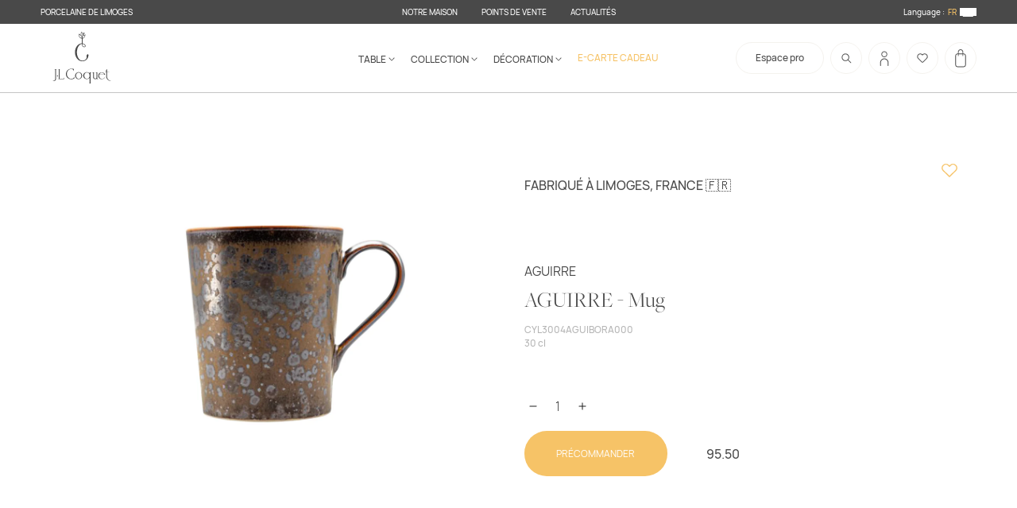

--- FILE ---
content_type: text/html; charset=utf-8
request_url: https://jlcoquet.com/collections/aguirre/products/aguirre-mug
body_size: 77366
content:
<!doctype html>
<html class="no-js" lang="fr">
  <head>
    <meta charset="utf-8">
    <meta http-equiv="X-UA-Compatible" content="IE=edge">
    <meta name="viewport" content="width=device-width,initial-scale=1">
    <meta name="theme-color" content="">
    <link rel="canonical" href="https://jlcoquet.com/products/aguirre-mug">
    <link rel="preconnect" href="https://cdn.shopify.com" crossorigin>
  <meta name="google-site-verification" content="EnZpQE2ERC_E2GL-bQO1HYt2OQczbIc8PSSbOovQfWk" />
    <link
      rel="icon"
      type="image/png"
      href="https://cdn.shopify.com/s/files/1/0067/2474/7316/files/Coquet.png?v=1667570219"
    ><link rel="preconnect" href="https://fonts.shopifycdn.com" crossorigin><title>
      AGUIRRE - Mug
 &ndash; J.L Coquet &amp; Jaune de Chrome - eshop</title>

    
      <meta name="description" content="Profitez d&#39;un instant détente avec notre mug finement décoré, qui viendra parfaire votre service ou pour offrir.Décor extérieur : AguirreDécor intérieur : Bora BoraFinition : sans (possibilité d&#39;une finition or ou platine : pour plus d&#39;information, nous contacter)">
    

    

<meta property="og:site_name" content="J.L Coquet &amp; Jaune de Chrome - eshop">
<meta property="og:url" content="https://jlcoquet.com/products/aguirre-mug">
<meta property="og:title" content="AGUIRRE - Mug">
<meta property="og:type" content="product">
<meta property="og:description" content="Profitez d&#39;un instant détente avec notre mug finement décoré, qui viendra parfaire votre service ou pour offrir.Décor extérieur : AguirreDécor intérieur : Bora BoraFinition : sans (possibilité d&#39;une finition or ou platine : pour plus d&#39;information, nous contacter)"><meta property="og:image" content="http://jlcoquet.com/cdn/shop/products/Mug_27cl_61e4b527-582f-422a-89b0-d957fd11fd7e.jpg?v=1657025087">
  <meta property="og:image:secure_url" content="https://jlcoquet.com/cdn/shop/products/Mug_27cl_61e4b527-582f-422a-89b0-d957fd11fd7e.jpg?v=1657025087">
  <meta property="og:image:width" content="3000">
  <meta property="og:image:height" content="3000"><meta property="og:price:amount" content="95.50">
  <meta property="og:price:currency" content="EUR"><meta name="twitter:card" content="summary_large_image">
<meta name="twitter:title" content="AGUIRRE - Mug">
<meta name="twitter:description" content="Profitez d&#39;un instant détente avec notre mug finement décoré, qui viendra parfaire votre service ou pour offrir.Décor extérieur : AguirreDécor intérieur : Bora BoraFinition : sans (possibilité d&#39;une finition or ou platine : pour plus d&#39;information, nous contacter)">


    <script>
      var activeFavIcon = 1;

      const favIconSwitch = () => {
        const url1 = 'https://cdn.shopify.com/s/files/1/0067/2474/7316/files/Coquet.png?v=1667570219';
        const url2 = 'https://cdn.shopify.com/s/files/1/0067/2474/7316/files/JChrome.png?v=1667570219';
        let favv = document.querySelector('link[rel=icon]');
        let res = '';
        if (activeFavIcon == 2) {
          activeFavIcon = 1;
          res = url1;
        } else {
          activeFavIcon = 2;
          res = url2;
        }
        favv.setAttribute('href', res);
      };
      setInterval(favIconSwitch, 3000);
    </script>

    <script>window.performance && window.performance.mark && window.performance.mark('shopify.content_for_header.start');</script><meta name="facebook-domain-verification" content="3xu8htt3went869j2ktjv19qvzzxbn">
<meta id="shopify-digital-wallet" name="shopify-digital-wallet" content="/6724747316/digital_wallets/dialog">
<meta name="shopify-checkout-api-token" content="ea60b225d560365d939215fb127ad192">
<link rel="alternate" hreflang="x-default" href="https://jlcoquet.com/products/aguirre-mug">
<link rel="alternate" hreflang="fr" href="https://jlcoquet.com/products/aguirre-mug">
<link rel="alternate" hreflang="en" href="https://jlcoquet.com/en/products/aguirre-mug">
<link rel="alternate" hreflang="en-US" href="https://jlcoquet.com/en-us/products/aguirre-mug">
<link rel="alternate" hreflang="fr-US" href="https://jlcoquet.com/fr-us/products/aguirre-mug">
<link rel="alternate" type="application/json+oembed" href="https://jlcoquet.com/products/aguirre-mug.oembed">
<script async="async" src="/checkouts/internal/preloads.js?locale=fr-FR"></script>
<link rel="preconnect" href="https://shop.app" crossorigin="anonymous">
<script async="async" src="https://shop.app/checkouts/internal/preloads.js?locale=fr-FR&shop_id=6724747316" crossorigin="anonymous"></script>
<script id="apple-pay-shop-capabilities" type="application/json">{"shopId":6724747316,"countryCode":"FR","currencyCode":"EUR","merchantCapabilities":["supports3DS"],"merchantId":"gid:\/\/shopify\/Shop\/6724747316","merchantName":"J.L Coquet \u0026 Jaune de Chrome - eshop","requiredBillingContactFields":["postalAddress","email","phone"],"requiredShippingContactFields":["postalAddress","email","phone"],"shippingType":"shipping","supportedNetworks":["visa","masterCard","amex","maestro"],"total":{"type":"pending","label":"J.L Coquet \u0026 Jaune de Chrome - eshop","amount":"1.00"},"shopifyPaymentsEnabled":true,"supportsSubscriptions":true}</script>
<script id="shopify-features" type="application/json">{"accessToken":"ea60b225d560365d939215fb127ad192","betas":["rich-media-storefront-analytics"],"domain":"jlcoquet.com","predictiveSearch":true,"shopId":6724747316,"locale":"fr"}</script>
<script>var Shopify = Shopify || {};
Shopify.shop = "jlcoquet-porcelaine.myshopify.com";
Shopify.locale = "fr";
Shopify.currency = {"active":"EUR","rate":"1.0"};
Shopify.country = "FR";
Shopify.theme = {"name":"White-dew-1504 05\/12\/2025","id":188367012167,"schema_name":"Dawn","schema_version":"6.0.2","theme_store_id":null,"role":"main"};
Shopify.theme.handle = "null";
Shopify.theme.style = {"id":null,"handle":null};
Shopify.cdnHost = "jlcoquet.com/cdn";
Shopify.routes = Shopify.routes || {};
Shopify.routes.root = "/";</script>
<script type="module">!function(o){(o.Shopify=o.Shopify||{}).modules=!0}(window);</script>
<script>!function(o){function n(){var o=[];function n(){o.push(Array.prototype.slice.apply(arguments))}return n.q=o,n}var t=o.Shopify=o.Shopify||{};t.loadFeatures=n(),t.autoloadFeatures=n()}(window);</script>
<script>
  window.ShopifyPay = window.ShopifyPay || {};
  window.ShopifyPay.apiHost = "shop.app\/pay";
  window.ShopifyPay.redirectState = null;
</script>
<script id="shop-js-analytics" type="application/json">{"pageType":"product"}</script>
<script defer="defer" async type="module" src="//jlcoquet.com/cdn/shopifycloud/shop-js/modules/v2/client.init-shop-cart-sync_BcDpqI9l.fr.esm.js"></script>
<script defer="defer" async type="module" src="//jlcoquet.com/cdn/shopifycloud/shop-js/modules/v2/chunk.common_a1Rf5Dlz.esm.js"></script>
<script defer="defer" async type="module" src="//jlcoquet.com/cdn/shopifycloud/shop-js/modules/v2/chunk.modal_Djra7sW9.esm.js"></script>
<script type="module">
  await import("//jlcoquet.com/cdn/shopifycloud/shop-js/modules/v2/client.init-shop-cart-sync_BcDpqI9l.fr.esm.js");
await import("//jlcoquet.com/cdn/shopifycloud/shop-js/modules/v2/chunk.common_a1Rf5Dlz.esm.js");
await import("//jlcoquet.com/cdn/shopifycloud/shop-js/modules/v2/chunk.modal_Djra7sW9.esm.js");

  window.Shopify.SignInWithShop?.initShopCartSync?.({"fedCMEnabled":true,"windoidEnabled":true});

</script>
<script>
  window.Shopify = window.Shopify || {};
  if (!window.Shopify.featureAssets) window.Shopify.featureAssets = {};
  window.Shopify.featureAssets['shop-js'] = {"shop-cart-sync":["modules/v2/client.shop-cart-sync_BLrx53Hf.fr.esm.js","modules/v2/chunk.common_a1Rf5Dlz.esm.js","modules/v2/chunk.modal_Djra7sW9.esm.js"],"init-fed-cm":["modules/v2/client.init-fed-cm_C8SUwJ8U.fr.esm.js","modules/v2/chunk.common_a1Rf5Dlz.esm.js","modules/v2/chunk.modal_Djra7sW9.esm.js"],"shop-cash-offers":["modules/v2/client.shop-cash-offers_BBp_MjBM.fr.esm.js","modules/v2/chunk.common_a1Rf5Dlz.esm.js","modules/v2/chunk.modal_Djra7sW9.esm.js"],"shop-login-button":["modules/v2/client.shop-login-button_Dw6kG_iO.fr.esm.js","modules/v2/chunk.common_a1Rf5Dlz.esm.js","modules/v2/chunk.modal_Djra7sW9.esm.js"],"pay-button":["modules/v2/client.pay-button_BJDaAh68.fr.esm.js","modules/v2/chunk.common_a1Rf5Dlz.esm.js","modules/v2/chunk.modal_Djra7sW9.esm.js"],"shop-button":["modules/v2/client.shop-button_DBWL94V3.fr.esm.js","modules/v2/chunk.common_a1Rf5Dlz.esm.js","modules/v2/chunk.modal_Djra7sW9.esm.js"],"avatar":["modules/v2/client.avatar_BTnouDA3.fr.esm.js"],"init-windoid":["modules/v2/client.init-windoid_77FSIiws.fr.esm.js","modules/v2/chunk.common_a1Rf5Dlz.esm.js","modules/v2/chunk.modal_Djra7sW9.esm.js"],"init-shop-for-new-customer-accounts":["modules/v2/client.init-shop-for-new-customer-accounts_QoC3RJm9.fr.esm.js","modules/v2/client.shop-login-button_Dw6kG_iO.fr.esm.js","modules/v2/chunk.common_a1Rf5Dlz.esm.js","modules/v2/chunk.modal_Djra7sW9.esm.js"],"init-shop-email-lookup-coordinator":["modules/v2/client.init-shop-email-lookup-coordinator_D4ioGzPw.fr.esm.js","modules/v2/chunk.common_a1Rf5Dlz.esm.js","modules/v2/chunk.modal_Djra7sW9.esm.js"],"init-shop-cart-sync":["modules/v2/client.init-shop-cart-sync_BcDpqI9l.fr.esm.js","modules/v2/chunk.common_a1Rf5Dlz.esm.js","modules/v2/chunk.modal_Djra7sW9.esm.js"],"shop-toast-manager":["modules/v2/client.shop-toast-manager_B-eIbpHW.fr.esm.js","modules/v2/chunk.common_a1Rf5Dlz.esm.js","modules/v2/chunk.modal_Djra7sW9.esm.js"],"init-customer-accounts":["modules/v2/client.init-customer-accounts_BcBSUbIK.fr.esm.js","modules/v2/client.shop-login-button_Dw6kG_iO.fr.esm.js","modules/v2/chunk.common_a1Rf5Dlz.esm.js","modules/v2/chunk.modal_Djra7sW9.esm.js"],"init-customer-accounts-sign-up":["modules/v2/client.init-customer-accounts-sign-up_DvG__VHD.fr.esm.js","modules/v2/client.shop-login-button_Dw6kG_iO.fr.esm.js","modules/v2/chunk.common_a1Rf5Dlz.esm.js","modules/v2/chunk.modal_Djra7sW9.esm.js"],"shop-follow-button":["modules/v2/client.shop-follow-button_Dnx6fDH9.fr.esm.js","modules/v2/chunk.common_a1Rf5Dlz.esm.js","modules/v2/chunk.modal_Djra7sW9.esm.js"],"checkout-modal":["modules/v2/client.checkout-modal_BDH3MUqJ.fr.esm.js","modules/v2/chunk.common_a1Rf5Dlz.esm.js","modules/v2/chunk.modal_Djra7sW9.esm.js"],"shop-login":["modules/v2/client.shop-login_CV9Paj8R.fr.esm.js","modules/v2/chunk.common_a1Rf5Dlz.esm.js","modules/v2/chunk.modal_Djra7sW9.esm.js"],"lead-capture":["modules/v2/client.lead-capture_DGQOTB4e.fr.esm.js","modules/v2/chunk.common_a1Rf5Dlz.esm.js","modules/v2/chunk.modal_Djra7sW9.esm.js"],"payment-terms":["modules/v2/client.payment-terms_BQYK7nq4.fr.esm.js","modules/v2/chunk.common_a1Rf5Dlz.esm.js","modules/v2/chunk.modal_Djra7sW9.esm.js"]};
</script>
<script>(function() {
  var isLoaded = false;
  function asyncLoad() {
    if (isLoaded) return;
    isLoaded = true;
    var urls = ["https:\/\/cdn.weglot.com\/weglot_script_tag.js?shop=jlcoquet-porcelaine.myshopify.com","\/\/www.powr.io\/powr.js?powr-token=jlcoquet-porcelaine.myshopify.com\u0026external-type=shopify\u0026shop=jlcoquet-porcelaine.myshopify.com","https:\/\/chimpstatic.com\/mcjs-connected\/js\/users\/ee7b0ac15c6b6dac7b199e791\/d9f6a2b7d80a6d6ead9f79d57.js?shop=jlcoquet-porcelaine.myshopify.com","https:\/\/shopwebapp.dpd.fr\/shopify\/js\/dpd_maps.js?shop=jlcoquet-porcelaine.myshopify.com"];
    for (var i = 0; i < urls.length; i++) {
      var s = document.createElement('script');
      s.type = 'text/javascript';
      s.async = true;
      s.src = urls[i];
      var x = document.getElementsByTagName('script')[0];
      x.parentNode.insertBefore(s, x);
    }
  };
  if(window.attachEvent) {
    window.attachEvent('onload', asyncLoad);
  } else {
    window.addEventListener('load', asyncLoad, false);
  }
})();</script>
<script id="__st">var __st={"a":6724747316,"offset":3600,"reqid":"f1706b35-6a26-4654-b09c-4caec67daaed-1769365294","pageurl":"jlcoquet.com\/collections\/aguirre\/products\/aguirre-mug","u":"518da84c4c46","p":"product","rtyp":"product","rid":1629316350004};</script>
<script>window.ShopifyPaypalV4VisibilityTracking = true;</script>
<script id="captcha-bootstrap">!function(){'use strict';const t='contact',e='account',n='new_comment',o=[[t,t],['blogs',n],['comments',n],[t,'customer']],c=[[e,'customer_login'],[e,'guest_login'],[e,'recover_customer_password'],[e,'create_customer']],r=t=>t.map((([t,e])=>`form[action*='/${t}']:not([data-nocaptcha='true']) input[name='form_type'][value='${e}']`)).join(','),a=t=>()=>t?[...document.querySelectorAll(t)].map((t=>t.form)):[];function s(){const t=[...o],e=r(t);return a(e)}const i='password',u='form_key',d=['recaptcha-v3-token','g-recaptcha-response','h-captcha-response',i],f=()=>{try{return window.sessionStorage}catch{return}},m='__shopify_v',_=t=>t.elements[u];function p(t,e,n=!1){try{const o=window.sessionStorage,c=JSON.parse(o.getItem(e)),{data:r}=function(t){const{data:e,action:n}=t;return t[m]||n?{data:e,action:n}:{data:t,action:n}}(c);for(const[e,n]of Object.entries(r))t.elements[e]&&(t.elements[e].value=n);n&&o.removeItem(e)}catch(o){console.error('form repopulation failed',{error:o})}}const l='form_type',E='cptcha';function T(t){t.dataset[E]=!0}const w=window,h=w.document,L='Shopify',v='ce_forms',y='captcha';let A=!1;((t,e)=>{const n=(g='f06e6c50-85a8-45c8-87d0-21a2b65856fe',I='https://cdn.shopify.com/shopifycloud/storefront-forms-hcaptcha/ce_storefront_forms_captcha_hcaptcha.v1.5.2.iife.js',D={infoText:'Protégé par hCaptcha',privacyText:'Confidentialité',termsText:'Conditions'},(t,e,n)=>{const o=w[L][v],c=o.bindForm;if(c)return c(t,g,e,D).then(n);var r;o.q.push([[t,g,e,D],n]),r=I,A||(h.body.append(Object.assign(h.createElement('script'),{id:'captcha-provider',async:!0,src:r})),A=!0)});var g,I,D;w[L]=w[L]||{},w[L][v]=w[L][v]||{},w[L][v].q=[],w[L][y]=w[L][y]||{},w[L][y].protect=function(t,e){n(t,void 0,e),T(t)},Object.freeze(w[L][y]),function(t,e,n,w,h,L){const[v,y,A,g]=function(t,e,n){const i=e?o:[],u=t?c:[],d=[...i,...u],f=r(d),m=r(i),_=r(d.filter((([t,e])=>n.includes(e))));return[a(f),a(m),a(_),s()]}(w,h,L),I=t=>{const e=t.target;return e instanceof HTMLFormElement?e:e&&e.form},D=t=>v().includes(t);t.addEventListener('submit',(t=>{const e=I(t);if(!e)return;const n=D(e)&&!e.dataset.hcaptchaBound&&!e.dataset.recaptchaBound,o=_(e),c=g().includes(e)&&(!o||!o.value);(n||c)&&t.preventDefault(),c&&!n&&(function(t){try{if(!f())return;!function(t){const e=f();if(!e)return;const n=_(t);if(!n)return;const o=n.value;o&&e.removeItem(o)}(t);const e=Array.from(Array(32),(()=>Math.random().toString(36)[2])).join('');!function(t,e){_(t)||t.append(Object.assign(document.createElement('input'),{type:'hidden',name:u})),t.elements[u].value=e}(t,e),function(t,e){const n=f();if(!n)return;const o=[...t.querySelectorAll(`input[type='${i}']`)].map((({name:t})=>t)),c=[...d,...o],r={};for(const[a,s]of new FormData(t).entries())c.includes(a)||(r[a]=s);n.setItem(e,JSON.stringify({[m]:1,action:t.action,data:r}))}(t,e)}catch(e){console.error('failed to persist form',e)}}(e),e.submit())}));const S=(t,e)=>{t&&!t.dataset[E]&&(n(t,e.some((e=>e===t))),T(t))};for(const o of['focusin','change'])t.addEventListener(o,(t=>{const e=I(t);D(e)&&S(e,y())}));const B=e.get('form_key'),M=e.get(l),P=B&&M;t.addEventListener('DOMContentLoaded',(()=>{const t=y();if(P)for(const e of t)e.elements[l].value===M&&p(e,B);[...new Set([...A(),...v().filter((t=>'true'===t.dataset.shopifyCaptcha))])].forEach((e=>S(e,t)))}))}(h,new URLSearchParams(w.location.search),n,t,e,['guest_login'])})(!0,!0)}();</script>
<script integrity="sha256-4kQ18oKyAcykRKYeNunJcIwy7WH5gtpwJnB7kiuLZ1E=" data-source-attribution="shopify.loadfeatures" defer="defer" src="//jlcoquet.com/cdn/shopifycloud/storefront/assets/storefront/load_feature-a0a9edcb.js" crossorigin="anonymous"></script>
<script crossorigin="anonymous" defer="defer" src="//jlcoquet.com/cdn/shopifycloud/storefront/assets/shopify_pay/storefront-65b4c6d7.js?v=20250812"></script>
<script data-source-attribution="shopify.dynamic_checkout.dynamic.init">var Shopify=Shopify||{};Shopify.PaymentButton=Shopify.PaymentButton||{isStorefrontPortableWallets:!0,init:function(){window.Shopify.PaymentButton.init=function(){};var t=document.createElement("script");t.src="https://jlcoquet.com/cdn/shopifycloud/portable-wallets/latest/portable-wallets.fr.js",t.type="module",document.head.appendChild(t)}};
</script>
<script data-source-attribution="shopify.dynamic_checkout.buyer_consent">
  function portableWalletsHideBuyerConsent(e){var t=document.getElementById("shopify-buyer-consent"),n=document.getElementById("shopify-subscription-policy-button");t&&n&&(t.classList.add("hidden"),t.setAttribute("aria-hidden","true"),n.removeEventListener("click",e))}function portableWalletsShowBuyerConsent(e){var t=document.getElementById("shopify-buyer-consent"),n=document.getElementById("shopify-subscription-policy-button");t&&n&&(t.classList.remove("hidden"),t.removeAttribute("aria-hidden"),n.addEventListener("click",e))}window.Shopify?.PaymentButton&&(window.Shopify.PaymentButton.hideBuyerConsent=portableWalletsHideBuyerConsent,window.Shopify.PaymentButton.showBuyerConsent=portableWalletsShowBuyerConsent);
</script>
<script data-source-attribution="shopify.dynamic_checkout.cart.bootstrap">document.addEventListener("DOMContentLoaded",(function(){function t(){return document.querySelector("shopify-accelerated-checkout-cart, shopify-accelerated-checkout")}if(t())Shopify.PaymentButton.init();else{new MutationObserver((function(e,n){t()&&(Shopify.PaymentButton.init(),n.disconnect())})).observe(document.body,{childList:!0,subtree:!0})}}));
</script>
<script id='scb4127' type='text/javascript' async='' src='https://jlcoquet.com/cdn/shopifycloud/privacy-banner/storefront-banner.js'></script><link id="shopify-accelerated-checkout-styles" rel="stylesheet" media="screen" href="https://jlcoquet.com/cdn/shopifycloud/portable-wallets/latest/accelerated-checkout-backwards-compat.css" crossorigin="anonymous">
<style id="shopify-accelerated-checkout-cart">
        #shopify-buyer-consent {
  margin-top: 1em;
  display: inline-block;
  width: 100%;
}

#shopify-buyer-consent.hidden {
  display: none;
}

#shopify-subscription-policy-button {
  background: none;
  border: none;
  padding: 0;
  text-decoration: underline;
  font-size: inherit;
  cursor: pointer;
}

#shopify-subscription-policy-button::before {
  box-shadow: none;
}

      </style>
<script id="sections-script" data-sections="product-recommendations,header" defer="defer" src="//jlcoquet.com/cdn/shop/t/18/compiled_assets/scripts.js?v=28423"></script>
<script>window.performance && window.performance.mark && window.performance.mark('shopify.content_for_header.end');</script>

    

    <style data-shopify>
      @font-face {
        font-family: 'FreightBig Pro';
        src: url(//jlcoquet.com/cdn/shop/t/18/assets/FreightBigPro-Light.woff2?v=19298103510932715101764956954) format('woff2'),
             url(//jlcoquet.com/cdn/shop/t/18/assets/FreightBigPro-Light.ttf?v=28423) format('truetype');
        font-weight: 400;
        font-style: normal;
      }



      @font-face {
        font-family: 'Hauora';
        src: url(//jlcoquet.com/cdn/shop/t/18/assets/Hauora-Bold.woff2?v=118501097762659088051764956954) format('woff2'),
             url(//jlcoquet.com/cdn/shop/t/18/assets/Hauora-Bold.ttf?v=25762150766244651901764956954) format('truetype');
        font-weight: 600;
        font-style: normal;
      }
      @font-face {
        font-family: 'Hauora';
        src: url(//jlcoquet.com/cdn/shop/t/18/assets/Hauora-ExtraBold.woff2?v=44074852153752336551764956954) format('woff2'),
             url(//jlcoquet.com/cdn/shop/t/18/assets/Hauora-ExtraBold.ttf?v=118671697777662573731764956954) format('truetype');
        font-weight: 800;
        font-style: normal;
      }
      @font-face {
        font-family: 'Hauora';
        src: url(//jlcoquet.com/cdn/shop/t/18/assets/Hauora-ExtraLight.woff2?v=148240345365309760171764956954) format('woff2'),
             url(//jlcoquet.com/cdn/shop/t/18/assets/Hauora-ExtraLight.ttf?v=81960451957305011221764956954) format('truetype');
        font-weight: 200;
        font-style: normal;
      }
      @font-face {
        font-family: 'Hauora';
        src: url(//jlcoquet.com/cdn/shop/t/18/assets/Hauora-Light.woff2?v=999383608633397201764956954) format('woff2'),
             url(//jlcoquet.com/cdn/shop/t/18/assets/Hauora-Light.ttf?v=149588608777039433061764956954) format('truetype');
        font-weight: 300;
        font-style: normal;
      }
      @font-face {
        font-family: 'Hauora';
        src: url(//jlcoquet.com/cdn/shop/t/18/assets/Hauora-Medium.woff2?v=110722356781177721731764956954) format('woff2'),
             url(//jlcoquet.com/cdn/shop/t/18/assets/Hauora-Medium.ttf?v=19764067315179282231764956954) format('truetype');
        font-weight: 500;
        font-style: normal;
      }
      @font-face {
        font-family: 'Hauora';
        src: url(//jlcoquet.com/cdn/shop/t/18/assets/Hauora-Regular.woff2?v=51429086967403373951764956954) format('woff2'),
             url(//jlcoquet.com/cdn/shop/t/18/assets/Hauora-Regular.ttf?v=37594231859380631031764956954) format('truetype');
        font-weight: 400;
        font-style: normal;
      }

      .Avada-CookiesFloat_card {
        background-color: #f4f2ee;
      }
      .Avada-CookiesFloat_card .Avada-CookiesBar_Container .Avada-CookiesBar_BtnAgree {
        background-color: #f6c367 !important;
        color: #fff;
      }
      
    </style>

    
    <link rel="stylesheet" href="//jlcoquet.com/cdn/shop/t/18/assets/main.css?v=142754895792831445171768777690">

    

    

    

    <script src="//jlcoquet.com/cdn/shop/t/18/assets/global.js?v=182745711886658330471764956954" defer="defer"></script>
    <script src="//jlcoquet.com/cdn/shop/t/18/assets/Wishlist.js?v=161730601954061569681764956954" defer="defer"></script>

    <link rel="alternate" hreflang="fr" href="https://jlcoquet.com/products/aguirre-mug"><link rel="alternate" hreflang="en" href="https://jlcoquet.com/a/l/en/products/aguirre-mug">


    <!--Start Weglot Script-->
<script src="https://cdn.weglot.com/weglot.min.js"></script>
<script id="has-script-tags">
  Weglot.initialize(
    { 
      api_key:"wg_531213d17302690551a56178926821097",
      switchers: [
        {
          button_style: {
            full_name: false,
            with_name: true,
            is_dropdown: false,
            with_flags: false,
            flag_type: "circle",
            invert_flags: false
          },
          // Move switcher somewhere in the page
          location: {
            target: ".localizationHeaderSelect", // You'll probably have to change it (see the step below in order to find the correct CSS selector)
            sibling: null
          }
        }
      ]
    }
  );
</script>
<!--End Weglot Script-->


    <!-- Image swap code end. Do not change GSEND -->

    <!-- GSSTART Show variants. Do not change -->
    
    <!-- Show variants code end. Do not change GSEND -->
    <style>
      @media screen and (min-width: 990px) {
        footer#mainFooter .middleCtn .gridCtn .newsletterCtn {
          grid-column: 4 / 10 !important;
          justify-self: center;
        }
      }
    </style>
  <script src="https://cdn.shopify.com/extensions/a424d896-690a-47f2-a3ae-a82565eec47e/preorder-now-wolf-5/assets/preorde_panda.js" type="text/javascript" defer="defer"></script>
<link href="https://monorail-edge.shopifysvc.com" rel="dns-prefetch">
<script>(function(){if ("sendBeacon" in navigator && "performance" in window) {try {var session_token_from_headers = performance.getEntriesByType('navigation')[0].serverTiming.find(x => x.name == '_s').description;} catch {var session_token_from_headers = undefined;}var session_cookie_matches = document.cookie.match(/_shopify_s=([^;]*)/);var session_token_from_cookie = session_cookie_matches && session_cookie_matches.length === 2 ? session_cookie_matches[1] : "";var session_token = session_token_from_headers || session_token_from_cookie || "";function handle_abandonment_event(e) {var entries = performance.getEntries().filter(function(entry) {return /monorail-edge.shopifysvc.com/.test(entry.name);});if (!window.abandonment_tracked && entries.length === 0) {window.abandonment_tracked = true;var currentMs = Date.now();var navigation_start = performance.timing.navigationStart;var payload = {shop_id: 6724747316,url: window.location.href,navigation_start,duration: currentMs - navigation_start,session_token,page_type: "product"};window.navigator.sendBeacon("https://monorail-edge.shopifysvc.com/v1/produce", JSON.stringify({schema_id: "online_store_buyer_site_abandonment/1.1",payload: payload,metadata: {event_created_at_ms: currentMs,event_sent_at_ms: currentMs}}));}}window.addEventListener('pagehide', handle_abandonment_event);}}());</script>
<script id="web-pixels-manager-setup">(function e(e,d,r,n,o){if(void 0===o&&(o={}),!Boolean(null===(a=null===(i=window.Shopify)||void 0===i?void 0:i.analytics)||void 0===a?void 0:a.replayQueue)){var i,a;window.Shopify=window.Shopify||{};var t=window.Shopify;t.analytics=t.analytics||{};var s=t.analytics;s.replayQueue=[],s.publish=function(e,d,r){return s.replayQueue.push([e,d,r]),!0};try{self.performance.mark("wpm:start")}catch(e){}var l=function(){var e={modern:/Edge?\/(1{2}[4-9]|1[2-9]\d|[2-9]\d{2}|\d{4,})\.\d+(\.\d+|)|Firefox\/(1{2}[4-9]|1[2-9]\d|[2-9]\d{2}|\d{4,})\.\d+(\.\d+|)|Chrom(ium|e)\/(9{2}|\d{3,})\.\d+(\.\d+|)|(Maci|X1{2}).+ Version\/(15\.\d+|(1[6-9]|[2-9]\d|\d{3,})\.\d+)([,.]\d+|)( \(\w+\)|)( Mobile\/\w+|) Safari\/|Chrome.+OPR\/(9{2}|\d{3,})\.\d+\.\d+|(CPU[ +]OS|iPhone[ +]OS|CPU[ +]iPhone|CPU IPhone OS|CPU iPad OS)[ +]+(15[._]\d+|(1[6-9]|[2-9]\d|\d{3,})[._]\d+)([._]\d+|)|Android:?[ /-](13[3-9]|1[4-9]\d|[2-9]\d{2}|\d{4,})(\.\d+|)(\.\d+|)|Android.+Firefox\/(13[5-9]|1[4-9]\d|[2-9]\d{2}|\d{4,})\.\d+(\.\d+|)|Android.+Chrom(ium|e)\/(13[3-9]|1[4-9]\d|[2-9]\d{2}|\d{4,})\.\d+(\.\d+|)|SamsungBrowser\/([2-9]\d|\d{3,})\.\d+/,legacy:/Edge?\/(1[6-9]|[2-9]\d|\d{3,})\.\d+(\.\d+|)|Firefox\/(5[4-9]|[6-9]\d|\d{3,})\.\d+(\.\d+|)|Chrom(ium|e)\/(5[1-9]|[6-9]\d|\d{3,})\.\d+(\.\d+|)([\d.]+$|.*Safari\/(?![\d.]+ Edge\/[\d.]+$))|(Maci|X1{2}).+ Version\/(10\.\d+|(1[1-9]|[2-9]\d|\d{3,})\.\d+)([,.]\d+|)( \(\w+\)|)( Mobile\/\w+|) Safari\/|Chrome.+OPR\/(3[89]|[4-9]\d|\d{3,})\.\d+\.\d+|(CPU[ +]OS|iPhone[ +]OS|CPU[ +]iPhone|CPU IPhone OS|CPU iPad OS)[ +]+(10[._]\d+|(1[1-9]|[2-9]\d|\d{3,})[._]\d+)([._]\d+|)|Android:?[ /-](13[3-9]|1[4-9]\d|[2-9]\d{2}|\d{4,})(\.\d+|)(\.\d+|)|Mobile Safari.+OPR\/([89]\d|\d{3,})\.\d+\.\d+|Android.+Firefox\/(13[5-9]|1[4-9]\d|[2-9]\d{2}|\d{4,})\.\d+(\.\d+|)|Android.+Chrom(ium|e)\/(13[3-9]|1[4-9]\d|[2-9]\d{2}|\d{4,})\.\d+(\.\d+|)|Android.+(UC? ?Browser|UCWEB|U3)[ /]?(15\.([5-9]|\d{2,})|(1[6-9]|[2-9]\d|\d{3,})\.\d+)\.\d+|SamsungBrowser\/(5\.\d+|([6-9]|\d{2,})\.\d+)|Android.+MQ{2}Browser\/(14(\.(9|\d{2,})|)|(1[5-9]|[2-9]\d|\d{3,})(\.\d+|))(\.\d+|)|K[Aa][Ii]OS\/(3\.\d+|([4-9]|\d{2,})\.\d+)(\.\d+|)/},d=e.modern,r=e.legacy,n=navigator.userAgent;return n.match(d)?"modern":n.match(r)?"legacy":"unknown"}(),u="modern"===l?"modern":"legacy",c=(null!=n?n:{modern:"",legacy:""})[u],f=function(e){return[e.baseUrl,"/wpm","/b",e.hashVersion,"modern"===e.buildTarget?"m":"l",".js"].join("")}({baseUrl:d,hashVersion:r,buildTarget:u}),m=function(e){var d=e.version,r=e.bundleTarget,n=e.surface,o=e.pageUrl,i=e.monorailEndpoint;return{emit:function(e){var a=e.status,t=e.errorMsg,s=(new Date).getTime(),l=JSON.stringify({metadata:{event_sent_at_ms:s},events:[{schema_id:"web_pixels_manager_load/3.1",payload:{version:d,bundle_target:r,page_url:o,status:a,surface:n,error_msg:t},metadata:{event_created_at_ms:s}}]});if(!i)return console&&console.warn&&console.warn("[Web Pixels Manager] No Monorail endpoint provided, skipping logging."),!1;try{return self.navigator.sendBeacon.bind(self.navigator)(i,l)}catch(e){}var u=new XMLHttpRequest;try{return u.open("POST",i,!0),u.setRequestHeader("Content-Type","text/plain"),u.send(l),!0}catch(e){return console&&console.warn&&console.warn("[Web Pixels Manager] Got an unhandled error while logging to Monorail."),!1}}}}({version:r,bundleTarget:l,surface:e.surface,pageUrl:self.location.href,monorailEndpoint:e.monorailEndpoint});try{o.browserTarget=l,function(e){var d=e.src,r=e.async,n=void 0===r||r,o=e.onload,i=e.onerror,a=e.sri,t=e.scriptDataAttributes,s=void 0===t?{}:t,l=document.createElement("script"),u=document.querySelector("head"),c=document.querySelector("body");if(l.async=n,l.src=d,a&&(l.integrity=a,l.crossOrigin="anonymous"),s)for(var f in s)if(Object.prototype.hasOwnProperty.call(s,f))try{l.dataset[f]=s[f]}catch(e){}if(o&&l.addEventListener("load",o),i&&l.addEventListener("error",i),u)u.appendChild(l);else{if(!c)throw new Error("Did not find a head or body element to append the script");c.appendChild(l)}}({src:f,async:!0,onload:function(){if(!function(){var e,d;return Boolean(null===(d=null===(e=window.Shopify)||void 0===e?void 0:e.analytics)||void 0===d?void 0:d.initialized)}()){var d=window.webPixelsManager.init(e)||void 0;if(d){var r=window.Shopify.analytics;r.replayQueue.forEach((function(e){var r=e[0],n=e[1],o=e[2];d.publishCustomEvent(r,n,o)})),r.replayQueue=[],r.publish=d.publishCustomEvent,r.visitor=d.visitor,r.initialized=!0}}},onerror:function(){return m.emit({status:"failed",errorMsg:"".concat(f," has failed to load")})},sri:function(e){var d=/^sha384-[A-Za-z0-9+/=]+$/;return"string"==typeof e&&d.test(e)}(c)?c:"",scriptDataAttributes:o}),m.emit({status:"loading"})}catch(e){m.emit({status:"failed",errorMsg:(null==e?void 0:e.message)||"Unknown error"})}}})({shopId: 6724747316,storefrontBaseUrl: "https://jlcoquet.com",extensionsBaseUrl: "https://extensions.shopifycdn.com/cdn/shopifycloud/web-pixels-manager",monorailEndpoint: "https://monorail-edge.shopifysvc.com/unstable/produce_batch",surface: "storefront-renderer",enabledBetaFlags: ["2dca8a86"],webPixelsConfigList: [{"id":"903348551","configuration":"{\"config\":\"{\\\"pixel_id\\\":\\\"G-KYT36C3CRT\\\",\\\"gtag_events\\\":[{\\\"type\\\":\\\"purchase\\\",\\\"action_label\\\":\\\"G-KYT36C3CRT\\\"},{\\\"type\\\":\\\"page_view\\\",\\\"action_label\\\":\\\"G-KYT36C3CRT\\\"},{\\\"type\\\":\\\"view_item\\\",\\\"action_label\\\":\\\"G-KYT36C3CRT\\\"},{\\\"type\\\":\\\"search\\\",\\\"action_label\\\":\\\"G-KYT36C3CRT\\\"},{\\\"type\\\":\\\"add_to_cart\\\",\\\"action_label\\\":\\\"G-KYT36C3CRT\\\"},{\\\"type\\\":\\\"begin_checkout\\\",\\\"action_label\\\":\\\"G-KYT36C3CRT\\\"},{\\\"type\\\":\\\"add_payment_info\\\",\\\"action_label\\\":\\\"G-KYT36C3CRT\\\"}],\\\"enable_monitoring_mode\\\":false}\"}","eventPayloadVersion":"v1","runtimeContext":"OPEN","scriptVersion":"b2a88bafab3e21179ed38636efcd8a93","type":"APP","apiClientId":1780363,"privacyPurposes":[],"dataSharingAdjustments":{"protectedCustomerApprovalScopes":["read_customer_address","read_customer_email","read_customer_name","read_customer_personal_data","read_customer_phone"]}},{"id":"321782087","configuration":"{\"pixel_id\":\"1111012956290609\",\"pixel_type\":\"facebook_pixel\",\"metaapp_system_user_token\":\"-\"}","eventPayloadVersion":"v1","runtimeContext":"OPEN","scriptVersion":"ca16bc87fe92b6042fbaa3acc2fbdaa6","type":"APP","apiClientId":2329312,"privacyPurposes":["ANALYTICS","MARKETING","SALE_OF_DATA"],"dataSharingAdjustments":{"protectedCustomerApprovalScopes":["read_customer_address","read_customer_email","read_customer_name","read_customer_personal_data","read_customer_phone"]}},{"id":"163610951","eventPayloadVersion":"v1","runtimeContext":"LAX","scriptVersion":"1","type":"CUSTOM","privacyPurposes":["ANALYTICS"],"name":"Google Analytics tag (migrated)"},{"id":"shopify-app-pixel","configuration":"{}","eventPayloadVersion":"v1","runtimeContext":"STRICT","scriptVersion":"0450","apiClientId":"shopify-pixel","type":"APP","privacyPurposes":["ANALYTICS","MARKETING"]},{"id":"shopify-custom-pixel","eventPayloadVersion":"v1","runtimeContext":"LAX","scriptVersion":"0450","apiClientId":"shopify-pixel","type":"CUSTOM","privacyPurposes":["ANALYTICS","MARKETING"]}],isMerchantRequest: false,initData: {"shop":{"name":"J.L Coquet \u0026 Jaune de Chrome - eshop","paymentSettings":{"currencyCode":"EUR"},"myshopifyDomain":"jlcoquet-porcelaine.myshopify.com","countryCode":"FR","storefrontUrl":"https:\/\/jlcoquet.com"},"customer":null,"cart":null,"checkout":null,"productVariants":[{"price":{"amount":95.5,"currencyCode":"EUR"},"product":{"title":"AGUIRRE - Mug","vendor":"jlcoquet-porcelaine","id":"1629316350004","untranslatedTitle":"AGUIRRE - Mug","url":"\/products\/aguirre-mug","type":"Mug"},"id":"14588979314740","image":{"src":"\/\/jlcoquet.com\/cdn\/shop\/products\/Mug_27cl_61e4b527-582f-422a-89b0-d957fd11fd7e.jpg?v=1657025087"},"sku":"CYL3004AGUIBORA000","title":"Default Title","untranslatedTitle":"Default Title"}],"purchasingCompany":null},},"https://jlcoquet.com/cdn","fcfee988w5aeb613cpc8e4bc33m6693e112",{"modern":"","legacy":""},{"shopId":"6724747316","storefrontBaseUrl":"https:\/\/jlcoquet.com","extensionBaseUrl":"https:\/\/extensions.shopifycdn.com\/cdn\/shopifycloud\/web-pixels-manager","surface":"storefront-renderer","enabledBetaFlags":"[\"2dca8a86\"]","isMerchantRequest":"false","hashVersion":"fcfee988w5aeb613cpc8e4bc33m6693e112","publish":"custom","events":"[[\"page_viewed\",{}],[\"product_viewed\",{\"productVariant\":{\"price\":{\"amount\":95.5,\"currencyCode\":\"EUR\"},\"product\":{\"title\":\"AGUIRRE - Mug\",\"vendor\":\"jlcoquet-porcelaine\",\"id\":\"1629316350004\",\"untranslatedTitle\":\"AGUIRRE - Mug\",\"url\":\"\/products\/aguirre-mug\",\"type\":\"Mug\"},\"id\":\"14588979314740\",\"image\":{\"src\":\"\/\/jlcoquet.com\/cdn\/shop\/products\/Mug_27cl_61e4b527-582f-422a-89b0-d957fd11fd7e.jpg?v=1657025087\"},\"sku\":\"CYL3004AGUIBORA000\",\"title\":\"Default Title\",\"untranslatedTitle\":\"Default Title\"}}]]"});</script><script>
  window.ShopifyAnalytics = window.ShopifyAnalytics || {};
  window.ShopifyAnalytics.meta = window.ShopifyAnalytics.meta || {};
  window.ShopifyAnalytics.meta.currency = 'EUR';
  var meta = {"product":{"id":1629316350004,"gid":"gid:\/\/shopify\/Product\/1629316350004","vendor":"jlcoquet-porcelaine","type":"Mug","handle":"aguirre-mug","variants":[{"id":14588979314740,"price":9550,"name":"AGUIRRE - Mug","public_title":null,"sku":"CYL3004AGUIBORA000"}],"remote":false},"page":{"pageType":"product","resourceType":"product","resourceId":1629316350004,"requestId":"f1706b35-6a26-4654-b09c-4caec67daaed-1769365294"}};
  for (var attr in meta) {
    window.ShopifyAnalytics.meta[attr] = meta[attr];
  }
</script>
<script class="analytics">
  (function () {
    var customDocumentWrite = function(content) {
      var jquery = null;

      if (window.jQuery) {
        jquery = window.jQuery;
      } else if (window.Checkout && window.Checkout.$) {
        jquery = window.Checkout.$;
      }

      if (jquery) {
        jquery('body').append(content);
      }
    };

    var hasLoggedConversion = function(token) {
      if (token) {
        return document.cookie.indexOf('loggedConversion=' + token) !== -1;
      }
      return false;
    }

    var setCookieIfConversion = function(token) {
      if (token) {
        var twoMonthsFromNow = new Date(Date.now());
        twoMonthsFromNow.setMonth(twoMonthsFromNow.getMonth() + 2);

        document.cookie = 'loggedConversion=' + token + '; expires=' + twoMonthsFromNow;
      }
    }

    var trekkie = window.ShopifyAnalytics.lib = window.trekkie = window.trekkie || [];
    if (trekkie.integrations) {
      return;
    }
    trekkie.methods = [
      'identify',
      'page',
      'ready',
      'track',
      'trackForm',
      'trackLink'
    ];
    trekkie.factory = function(method) {
      return function() {
        var args = Array.prototype.slice.call(arguments);
        args.unshift(method);
        trekkie.push(args);
        return trekkie;
      };
    };
    for (var i = 0; i < trekkie.methods.length; i++) {
      var key = trekkie.methods[i];
      trekkie[key] = trekkie.factory(key);
    }
    trekkie.load = function(config) {
      trekkie.config = config || {};
      trekkie.config.initialDocumentCookie = document.cookie;
      var first = document.getElementsByTagName('script')[0];
      var script = document.createElement('script');
      script.type = 'text/javascript';
      script.onerror = function(e) {
        var scriptFallback = document.createElement('script');
        scriptFallback.type = 'text/javascript';
        scriptFallback.onerror = function(error) {
                var Monorail = {
      produce: function produce(monorailDomain, schemaId, payload) {
        var currentMs = new Date().getTime();
        var event = {
          schema_id: schemaId,
          payload: payload,
          metadata: {
            event_created_at_ms: currentMs,
            event_sent_at_ms: currentMs
          }
        };
        return Monorail.sendRequest("https://" + monorailDomain + "/v1/produce", JSON.stringify(event));
      },
      sendRequest: function sendRequest(endpointUrl, payload) {
        // Try the sendBeacon API
        if (window && window.navigator && typeof window.navigator.sendBeacon === 'function' && typeof window.Blob === 'function' && !Monorail.isIos12()) {
          var blobData = new window.Blob([payload], {
            type: 'text/plain'
          });

          if (window.navigator.sendBeacon(endpointUrl, blobData)) {
            return true;
          } // sendBeacon was not successful

        } // XHR beacon

        var xhr = new XMLHttpRequest();

        try {
          xhr.open('POST', endpointUrl);
          xhr.setRequestHeader('Content-Type', 'text/plain');
          xhr.send(payload);
        } catch (e) {
          console.log(e);
        }

        return false;
      },
      isIos12: function isIos12() {
        return window.navigator.userAgent.lastIndexOf('iPhone; CPU iPhone OS 12_') !== -1 || window.navigator.userAgent.lastIndexOf('iPad; CPU OS 12_') !== -1;
      }
    };
    Monorail.produce('monorail-edge.shopifysvc.com',
      'trekkie_storefront_load_errors/1.1',
      {shop_id: 6724747316,
      theme_id: 188367012167,
      app_name: "storefront",
      context_url: window.location.href,
      source_url: "//jlcoquet.com/cdn/s/trekkie.storefront.8d95595f799fbf7e1d32231b9a28fd43b70c67d3.min.js"});

        };
        scriptFallback.async = true;
        scriptFallback.src = '//jlcoquet.com/cdn/s/trekkie.storefront.8d95595f799fbf7e1d32231b9a28fd43b70c67d3.min.js';
        first.parentNode.insertBefore(scriptFallback, first);
      };
      script.async = true;
      script.src = '//jlcoquet.com/cdn/s/trekkie.storefront.8d95595f799fbf7e1d32231b9a28fd43b70c67d3.min.js';
      first.parentNode.insertBefore(script, first);
    };
    trekkie.load(
      {"Trekkie":{"appName":"storefront","development":false,"defaultAttributes":{"shopId":6724747316,"isMerchantRequest":null,"themeId":188367012167,"themeCityHash":"4253376780551420096","contentLanguage":"fr","currency":"EUR","eventMetadataId":"99b46503-99d5-48b4-8bbd-41f83957c635"},"isServerSideCookieWritingEnabled":true,"monorailRegion":"shop_domain","enabledBetaFlags":["65f19447"]},"Session Attribution":{},"S2S":{"facebookCapiEnabled":false,"source":"trekkie-storefront-renderer","apiClientId":580111}}
    );

    var loaded = false;
    trekkie.ready(function() {
      if (loaded) return;
      loaded = true;

      window.ShopifyAnalytics.lib = window.trekkie;

      var originalDocumentWrite = document.write;
      document.write = customDocumentWrite;
      try { window.ShopifyAnalytics.merchantGoogleAnalytics.call(this); } catch(error) {};
      document.write = originalDocumentWrite;

      window.ShopifyAnalytics.lib.page(null,{"pageType":"product","resourceType":"product","resourceId":1629316350004,"requestId":"f1706b35-6a26-4654-b09c-4caec67daaed-1769365294","shopifyEmitted":true});

      var match = window.location.pathname.match(/checkouts\/(.+)\/(thank_you|post_purchase)/)
      var token = match? match[1]: undefined;
      if (!hasLoggedConversion(token)) {
        setCookieIfConversion(token);
        window.ShopifyAnalytics.lib.track("Viewed Product",{"currency":"EUR","variantId":14588979314740,"productId":1629316350004,"productGid":"gid:\/\/shopify\/Product\/1629316350004","name":"AGUIRRE - Mug","price":"95.50","sku":"CYL3004AGUIBORA000","brand":"jlcoquet-porcelaine","variant":null,"category":"Mug","nonInteraction":true,"remote":false},undefined,undefined,{"shopifyEmitted":true});
      window.ShopifyAnalytics.lib.track("monorail:\/\/trekkie_storefront_viewed_product\/1.1",{"currency":"EUR","variantId":14588979314740,"productId":1629316350004,"productGid":"gid:\/\/shopify\/Product\/1629316350004","name":"AGUIRRE - Mug","price":"95.50","sku":"CYL3004AGUIBORA000","brand":"jlcoquet-porcelaine","variant":null,"category":"Mug","nonInteraction":true,"remote":false,"referer":"https:\/\/jlcoquet.com\/collections\/aguirre\/products\/aguirre-mug"});
      }
    });


        var eventsListenerScript = document.createElement('script');
        eventsListenerScript.async = true;
        eventsListenerScript.src = "//jlcoquet.com/cdn/shopifycloud/storefront/assets/shop_events_listener-3da45d37.js";
        document.getElementsByTagName('head')[0].appendChild(eventsListenerScript);

})();</script>
  <script>
  if (!window.ga || (window.ga && typeof window.ga !== 'function')) {
    window.ga = function ga() {
      (window.ga.q = window.ga.q || []).push(arguments);
      if (window.Shopify && window.Shopify.analytics && typeof window.Shopify.analytics.publish === 'function') {
        window.Shopify.analytics.publish("ga_stub_called", {}, {sendTo: "google_osp_migration"});
      }
      console.error("Shopify's Google Analytics stub called with:", Array.from(arguments), "\nSee https://help.shopify.com/manual/promoting-marketing/pixels/pixel-migration#google for more information.");
    };
    if (window.Shopify && window.Shopify.analytics && typeof window.Shopify.analytics.publish === 'function') {
      window.Shopify.analytics.publish("ga_stub_initialized", {}, {sendTo: "google_osp_migration"});
    }
  }
</script>
<script
  defer
  src="https://jlcoquet.com/cdn/shopifycloud/perf-kit/shopify-perf-kit-3.0.4.min.js"
  data-application="storefront-renderer"
  data-shop-id="6724747316"
  data-render-region="gcp-us-east1"
  data-page-type="product"
  data-theme-instance-id="188367012167"
  data-theme-name="Dawn"
  data-theme-version="6.0.2"
  data-monorail-region="shop_domain"
  data-resource-timing-sampling-rate="10"
  data-shs="true"
  data-shs-beacon="true"
  data-shs-export-with-fetch="true"
  data-shs-logs-sample-rate="1"
  data-shs-beacon-endpoint="https://jlcoquet.com/api/collect"
></script>
</head>

  <body class="product">
    

    

    
    

    <div id="shopify-section-header" class="shopify-section section-header">
<header-menu-desktop>
  <header>
    <div class="topBar">
      <div class="wrapCtn">
        
        <div class="left">
          <p>Porcelaine de Limoges</p>
        </div>
  
        <nav class="center">
          <ul class="menu-drawer__menu has-submenu list-menu" role="list">

            
<li>
                <a href="https://jlcoquet.com/pages/histoire" class="menu-drawer__menu-item list-menu__item link link--text focus-inset">
                  NOTRE MAISON
                </a>
              </li><li>
                <a href="https://jlcoquet.com/pages/ou-nous-trouver" class="menu-drawer__menu-item list-menu__item link link--text focus-inset">
                  POINTS DE VENTE
                </a>
              </li><li>
                <a href="/blogs/infos" class="menu-drawer__menu-item list-menu__item link link--text focus-inset">
                  ACTUALITÉS
                </a>
              </li></ul>
        </nav>
  
        <div class="right">

          

          <span>Language : </span>
          <div class="localizationHeaderSelect"></div>

          

        </div>
      
      </div>
    </div>


    <div class="middleBar">
      <div class="wrapCtn">

        <div class="left">
          <a href="/">
            
<logo-switch>
  <svg viewBox="0 0 96 60" fill="none" xmlns="http://www.w3.org/2000/svg">
    <g class="jdc">
      <path d="M44.0997 9.15088C46.6561 12.0517 48.0669 15.7851 48.0678 19.6516C48.0678 28.5403 40.7409 35.7516 31.721 35.7516C27.4219 35.7614 23.2903 34.0847 20.2139 31.0816C21.7584 32.8471 23.6637 34.2609 25.8011 35.2275C27.9385 36.1941 30.2583 36.691 32.6041 36.6848C41.6317 36.6848 48.9548 29.4774 48.9548 20.5848C48.9541 18.4517 48.525 16.3406 47.693 14.3765C46.861 12.4124 45.643 10.6354 44.1113 9.15088" fill="#494949"/>
      <path d="M61.8467 0.00770834C58.4993 1.47375 55.8002 4.10845 54.2537 7.4195C50.7059 15.0434 54.1033 24.1442 61.8429 27.746C65.5248 29.4713 69.7364 29.6845 73.5737 28.3399C71.5462 29.2353 69.3504 29.6861 67.1341 29.6622C64.9178 29.6382 62.7323 29.14 60.7245 28.201C52.985 24.5954 49.5721 15.4984 53.1354 7.86683C53.9859 6.03853 55.1954 4.39993 56.6919 3.04847C58.1884 1.69702 59.9415 0.660314 61.8467 0" fill="#494949"/>
      <path d="M1.54639 55.376C1.54639 55.2564 1.54639 53.9337 1.51554 53.6291C1.51554 53.4671 1.45769 53.3746 1.19161 53.3746H0.89468C0.86383 53.3746 0.848406 53.363 0.848406 53.3399V53.1393C0.848406 53.0931 0.848405 53.0776 0.89468 53.0776C0.983375 53.0776 1.24946 53.1008 2.05157 53.1008C2.75341 53.1008 3.00407 53.0776 3.12361 53.0776C3.16603 53.0776 3.18146 53.0776 3.18146 53.1316V53.3167C3.18146 53.363 3.18146 53.3746 3.12361 53.3746H2.79583C2.58759 53.3746 2.52975 53.4363 2.52203 53.5789C2.51432 53.7216 2.4989 54.6471 2.4989 55.5534V55.8966C2.4989 56.8337 2.46804 57.5586 2.46804 57.7399C2.48683 58.1563 2.38363 58.5691 2.17111 58.9276C2.00902 59.228 1.77467 59.4834 1.48921 59.6705C1.20375 59.8577 0.876173 59.9708 0.536048 59.9997C0.401196 59.9992 0.271402 59.9483 0.172203 59.8569C0.0730032 59.7656 0.0115762 59.6404 1.81839e-05 59.5061C-0.000506565 59.4494 0.0103309 59.3932 0.0318989 59.3407C0.053467 59.2883 0.0853247 59.2408 0.125588 59.2008C0.165851 59.1609 0.213712 59.1295 0.266327 59.1084C0.318941 59.0873 0.375243 59.077 0.431921 59.078C0.576266 59.0848 0.714696 59.1374 0.827059 59.2282C0.939421 59.3191 1.01985 59.4435 1.05664 59.5832C1.15582 59.5513 1.24429 59.4926 1.31232 59.4137C1.38035 59.3348 1.42531 59.2387 1.44227 59.1359C1.60037 58.5921 1.53097 56.4365 1.53097 55.8966L1.54639 55.376Z" fill="#494949"/>
      <path d="M7.65815 56.0202C7.58102 55.8043 7.07585 54.0921 7.03343 53.9609C7.00258 53.8722 6.98716 53.826 6.95631 53.826C6.92546 53.826 6.88304 53.8568 6.85991 53.9224C6.83677 53.9879 6.16192 55.8505 6.11179 56.0202H7.65815ZM6.00766 56.3171C5.94596 56.4868 5.58347 57.5512 5.54491 57.7517C5.53976 57.803 5.53976 57.8546 5.54491 57.9059C5.54491 58.0023 5.6606 58.0833 5.811 58.0833H6.12335C6.1812 58.0833 6.19662 58.0833 6.19662 58.1219V58.307C6.19662 58.3533 6.19663 58.3803 6.13878 58.3803C6.03466 58.3803 5.72229 58.361 5.2017 58.361C4.6811 58.361 4.48828 58.3803 4.38416 58.3803C4.33789 58.3803 4.33789 58.3378 4.33789 58.2839V58.145C4.33789 58.0987 4.33789 58.0833 4.38416 58.0833H4.60784C4.81608 58.0833 4.94718 57.9792 5.08215 57.7517C5.15542 57.6167 5.69145 56.2786 5.91511 55.6539L6.64396 53.7064C6.64396 53.6332 6.7018 53.4982 6.64396 53.4558C6.61948 53.4303 6.60332 53.3981 6.59767 53.3632C6.59767 53.3362 6.59767 53.3054 6.67094 53.29C6.93725 53.2058 7.1866 53.0752 7.40749 52.9043C7.45377 52.858 7.48077 52.8311 7.51933 52.8311C7.55789 52.8311 7.5926 52.9197 7.60803 52.9622C7.743 53.4249 8.32143 55.087 8.4564 55.5652C8.63379 56.1436 9.10812 57.528 9.22766 57.7285C9.2685 57.8236 9.33473 57.9055 9.41909 57.9654C9.50344 58.0253 9.60266 58.0607 9.70585 58.0679H9.94108C9.98735 58.0679 10.0028 58.0679 10.0028 58.1219V58.2761C10.0028 58.3224 10.0028 58.3648 9.92951 58.3648C9.79454 58.3648 9.64415 58.3456 8.82662 58.3456C8.2019 58.3456 7.95123 58.3648 7.78541 58.3648C7.72757 58.3648 7.71214 58.3224 7.71214 58.2761V58.1296C7.71214 58.0833 7.71215 58.0679 7.77385 58.0679H7.96666C8.1749 58.0679 8.23274 57.9946 8.19032 57.7941C8.12862 57.528 7.83168 56.5755 7.74299 56.3017L6.00766 56.3171Z" fill="#494949"/>
      <path d="M11.9466 53.745C11.9466 53.4905 11.8887 53.3594 11.6921 53.3594H11.3527C11.3064 53.3594 11.291 53.3594 11.291 53.29V53.1203C11.291 53.074 11.291 53.0586 11.3681 53.0586C11.4453 53.0586 11.7962 53.0817 12.525 53.0817C13.1459 53.0817 13.5045 53.0586 13.5932 53.0586C13.6819 53.0586 13.6511 53.0586 13.6511 53.1126V53.2977C13.6511 53.344 13.6511 53.3594 13.5932 53.3594H13.2809C13.238 53.354 13.1945 53.3573 13.1529 53.369C13.1113 53.3807 13.0724 53.4007 13.0387 53.4276C13.0049 53.4546 12.9768 53.488 12.9562 53.526C12.9355 53.5639 12.9227 53.6056 12.9184 53.6486C12.9184 53.7373 12.8952 54.1808 12.8952 54.6127V55.5343C12.8952 55.92 12.8952 56.4328 12.9184 56.6719C12.9158 56.9974 13.0053 57.3169 13.1767 57.5936C13.2972 57.7441 13.4515 57.8641 13.627 57.9439C13.8026 58.0236 13.9945 58.0608 14.1871 58.0525C14.5502 58.055 14.9025 57.9294 15.182 57.6977C15.3342 57.5275 15.4508 57.3287 15.5249 57.1128C15.5991 56.8969 15.6294 56.6683 15.6139 56.4406V55.1024C15.6116 54.6283 15.5846 54.1546 15.5329 53.6833C15.5331 53.6006 15.5016 53.521 15.445 53.4608C15.3883 53.4006 15.3108 53.3643 15.2283 53.3594H14.9622C14.9159 53.3594 14.9005 53.3363 14.9005 53.3054V53.1203C14.9005 53.074 14.9005 53.0586 14.9622 53.0586C15.0239 53.0586 15.3748 53.0817 15.8684 53.0817C16.362 53.0817 16.5664 53.0586 16.6397 53.0586C16.713 53.0586 16.7168 53.0817 16.7168 53.1203V53.29C16.7168 53.3362 16.7168 53.3594 16.6705 53.3594H16.4045C16.3647 53.3568 16.3248 53.3623 16.2873 53.3756C16.2497 53.3889 16.2153 53.4097 16.186 53.4368C16.1568 53.4639 16.1334 53.4966 16.1172 53.533C16.1011 53.5694 16.0925 53.6088 16.0921 53.6486C16.0921 53.7373 16.0921 54.7785 16.0921 54.8749C16.0921 54.9713 16.0921 56.2709 16.0458 56.5678C16.045 56.8358 15.9891 57.1007 15.8817 57.3461C15.7742 57.5916 15.6174 57.8123 15.4211 57.9947C15.0431 58.3092 14.5628 58.4738 14.0714 58.4574C13.7061 58.462 13.3429 58.4006 12.9993 58.2762C12.7871 58.1882 12.5979 58.0528 12.4462 57.8803C12.2944 57.7078 12.1842 57.5029 12.124 57.2812C11.9976 56.6937 11.9522 56.0917 11.989 55.4919L11.9466 53.745Z" fill="#494949"/>
      <path d="M19.4707 54.9904C19.4707 56.2514 19.5286 57.3042 19.544 57.524C19.544 57.9096 19.6481 58.0716 19.9296 58.0716H20.1224C20.1841 58.0716 20.1841 58.1025 20.1841 58.141V58.3107C20.1841 58.357 20.1841 58.3685 20.1224 58.3685C20.0607 58.3685 19.6057 58.3492 19.3203 58.3492C19.1275 58.3492 18.6223 58.3685 18.5491 58.3685C18.4758 58.3685 18.5028 58.3685 18.5028 58.303V58.1179C18.5037 58.1059 18.5088 58.0946 18.5173 58.0861C18.5258 58.0776 18.5371 58.0725 18.5491 58.0716H18.7997C18.9925 58.0716 19.0966 57.9096 19.1352 57.4546C19.1352 57.3235 19.1892 56.2977 19.1892 55.0945V54.1498C19.1892 53.7024 18.9347 53.3592 18.6069 53.3592H18.3717C18.3653 53.3592 18.3589 53.3579 18.353 53.3554C18.3471 53.3528 18.3419 53.349 18.3375 53.3443C18.3331 53.3396 18.3298 53.334 18.3277 53.328C18.3257 53.3219 18.3249 53.3155 18.3254 53.3091V53.1086C18.3248 53.1023 18.3256 53.096 18.3277 53.0902C18.3298 53.0843 18.3332 53.0789 18.3376 53.0745C18.3421 53.0701 18.3474 53.0667 18.3533 53.0646C18.3592 53.0625 18.3654 53.0617 18.3717 53.0623H18.5992C18.7342 53.0623 18.9347 53.0623 19.2625 53.0623C19.3897 53.0623 19.5016 53.0623 19.5903 53.0623H19.7985C19.8314 53.0595 19.8645 53.0643 19.8953 53.0764C19.926 53.0884 19.9536 53.1073 19.9759 53.1317C20.0491 53.205 21.5184 55.0328 21.6534 55.2411C21.7575 55.3606 22.9182 56.8029 23.0378 56.9494H23.0686V56.1782C23.0686 55.5226 23.0686 55.1524 23.0686 54.7822C23.0686 54.4968 23.0223 53.768 22.9876 53.6446C22.965 53.5605 22.9146 53.4865 22.8446 53.4346C22.7746 53.3828 22.6891 53.3562 22.602 53.3592H22.3668C22.3205 53.3592 22.3205 53.3322 22.3205 53.2937V53.124C22.3205 53.0777 22.3205 53.0623 22.3784 53.0623C22.4362 53.0623 22.7061 53.0854 23.2113 53.0854C23.6586 53.0854 23.836 53.0623 23.9247 53.0623C24.0134 53.0623 24.0018 53.0931 24.0018 53.1163V53.2859C24.0018 53.3322 24.0018 53.3592 23.9556 53.3592H23.7473C23.6008 53.3592 23.5237 53.4788 23.5044 53.7448C23.4658 54.25 23.3925 55.4956 23.3925 56.2553V58.2181C23.3925 58.3223 23.3926 58.4264 23.3039 58.4264C23.207 58.42 23.1161 58.3773 23.0494 58.3068C22.9915 58.2336 22.5866 57.7708 22.1277 57.2232C21.6071 56.5831 21.0286 55.8851 20.94 55.7655C20.8513 55.646 19.6442 54.1729 19.5555 54.0688H19.5131L19.4707 54.9904Z" fill="#494949"/>
      <path d="M27.6077 56.2055C27.6077 56.5912 27.6308 57.3354 27.6308 57.4665C27.6308 57.8522 27.7658 58.0026 27.9277 58.0488C28.1177 58.0903 28.3118 58.1098 28.5062 58.1067C28.6411 58.1067 28.9843 58.1067 29.1309 58.0758C29.3524 58.047 29.5625 57.9606 29.7402 57.8252C29.8752 57.7056 30.2916 57.2159 30.4343 57.0346C30.4613 56.9999 30.4845 56.9922 30.5153 57.0076L30.6349 57.0809C30.6441 57.0909 30.6492 57.104 30.6492 57.1175C30.6492 57.1311 30.6441 57.1442 30.6349 57.1542L30.2801 58.2686C30.2703 58.3032 30.2488 58.3333 30.2192 58.3538C30.1897 58.3742 30.1539 58.3836 30.1181 58.3805C30.0795 58.3805 29.9176 58.3805 29.4548 58.3805C28.9921 58.3805 28.2208 58.3805 26.9791 58.3805H26.3467H26.0304C25.9842 58.3805 25.9688 58.3805 25.9688 58.3226V58.1452C25.9688 58.099 25.9688 58.0835 26.042 58.0835H26.3197C26.6629 58.0835 26.7053 58.0411 26.7053 57.7635V55.2684C26.7053 54.6592 26.7053 53.7259 26.6783 53.6334C26.6474 53.4329 26.5742 53.3711 26.3505 53.3711H26.069C26.0381 53.3711 26.0227 53.3712 26.0227 53.321V53.1282C26.0227 53.0896 26.0227 53.0742 26.069 53.0742C26.231 53.0742 26.497 53.1051 27.1063 53.0974H27.3146H29.6785H29.9754C29.9825 53.0963 29.9898 53.0966 29.9967 53.0984C30.0037 53.1001 30.0102 53.1032 30.016 53.1075C30.0217 53.1118 30.0266 53.1173 30.0302 53.1235C30.0338 53.1297 30.0362 53.1365 30.0371 53.1436C30.0641 53.24 30.3495 54.2504 30.3765 54.3237C30.4035 54.3969 30.3765 54.3931 30.3572 54.4085L30.2222 54.4663C30.1991 54.4663 30.176 54.4663 30.1567 54.4278C29.9057 54.1298 29.6324 53.8513 29.3391 53.5948C29.1677 53.4874 28.9736 53.4214 28.7723 53.402L27.6424 53.375V55.523C27.9256 55.525 28.2088 55.5121 28.4908 55.4844C28.5668 55.4755 28.6389 55.446 28.6994 55.3991C28.7599 55.3522 28.8064 55.2897 28.834 55.2183C28.8964 55.0873 28.9356 54.9463 28.9497 54.8018C28.9491 54.7936 28.9503 54.7853 28.9532 54.7776C28.9561 54.7698 28.9606 54.7628 28.9665 54.7569C28.9723 54.7511 28.9793 54.7466 28.9871 54.7437C28.9948 54.7408 29.0031 54.7396 29.0113 54.7401H29.2042C29.235 54.7401 29.2581 54.7401 29.2504 54.8018C29.2504 54.9175 29.2504 55.4111 29.2504 55.6039C29.2504 55.9009 29.2774 56.2557 29.2929 56.4215C29.2929 56.4562 29.2929 56.4639 29.235 56.4716L29.0731 56.5025C29.0422 56.5025 29.0268 56.5025 29.0113 56.4485C28.9796 56.3176 28.9397 56.1888 28.8918 56.0628C28.8577 55.9877 28.8038 55.9232 28.7359 55.8764C28.6679 55.8295 28.5885 55.802 28.5062 55.7968C28.2192 55.7668 27.9309 55.7513 27.6424 55.7505L27.6077 56.2055Z" fill="#494949"/>
      <path d="M37.017 55.5265C37.017 55.619 37.017 56.88 37.017 57.3428C37.0138 57.4929 37.0614 57.6396 37.152 57.7593C37.2407 57.8981 37.5376 57.9598 37.8037 57.9598C38.1011 57.9606 38.3948 57.8932 38.6622 57.7629C38.9296 57.6325 39.1636 57.4426 39.3462 57.2078C39.7036 56.7165 39.8917 56.1224 39.8822 55.5149C39.8753 54.9218 39.6657 54.349 39.2883 53.8914C38.8466 53.4485 38.248 53.1977 37.6224 53.1934C37.4607 53.1785 37.2978 53.2036 37.1481 53.2667C37.0982 53.3042 37.0593 53.3544 37.0356 53.4121C37.0118 53.4697 37.0041 53.5328 37.0131 53.5945C37.0131 53.9068 37.0131 54.8748 37.0131 54.9943L37.017 55.5265ZM36.0838 54.7976C36.0838 54.6048 36.0529 53.5521 36.0375 53.4402C36.0375 53.259 35.9179 53.232 35.7714 53.232H35.3858C35.3784 53.2325 35.3709 53.2315 35.3639 53.229C35.3569 53.2266 35.3505 53.2227 35.3451 53.2176C35.3396 53.2125 35.3353 53.2064 35.3324 53.1996C35.3294 53.1928 35.3279 53.1854 35.3279 53.178V52.9775C35.3279 52.9505 35.3588 52.9351 35.3935 52.9351C35.6094 52.9351 35.9989 52.9582 36.5157 52.9582C36.9013 52.9582 37.2599 52.9351 37.634 52.9351C38.6289 52.9351 39.431 53.0315 40.1136 53.6099C40.3875 53.8404 40.6049 54.1305 40.7493 54.4581C40.8937 54.7856 40.9611 55.1418 40.9465 55.4995C40.9629 55.8565 40.9067 56.2131 40.7815 56.5478C40.6562 56.8825 40.4644 57.1884 40.2177 57.4469C39.4888 58.2182 38.332 58.2413 37.8268 58.2413C37.5414 58.2413 36.7856 58.2182 36.4115 58.2182C35.7598 58.2182 35.4629 58.2413 35.3588 58.2413C35.3279 58.2413 35.3125 58.2413 35.3125 58.1719V57.9868C35.3125 57.9598 35.3125 57.9444 35.3742 57.9444H35.8023C35.9527 57.9444 36.0259 57.8827 36.049 57.7593C36.0722 57.6359 36.103 55.9275 36.103 55.3645L36.0838 54.7976Z" fill="#494949"/>
      <path d="M44.7102 56.0627C44.7102 56.4483 44.7333 57.1926 44.7333 57.3276C44.7333 57.7132 44.8683 57.8636 45.0303 57.906C45.2199 57.9495 45.4143 57.969 45.6087 57.9639C45.7437 57.9639 46.0869 57.9639 46.2335 57.9369C46.4557 57.9082 46.6661 57.8203 46.8427 57.6824C46.9777 57.5628 47.3942 57.0731 47.5369 56.9111C47.5639 56.8725 47.587 56.8648 47.6178 56.8802L47.7374 56.9535C47.7567 56.9535 47.7644 56.9921 47.7374 57.0306L47.3826 58.1451C47.3722 58.1793 47.3506 58.209 47.3212 58.2293C47.2917 58.2496 47.2563 58.2594 47.2207 58.2569H46.5574C46.0908 58.2569 45.3234 58.2569 44.0816 58.2569H43.4492H43.133C43.0867 58.2569 43.0713 58.2569 43.0713 58.1952V58.0179C43.0713 57.9754 43.0713 57.96 43.1446 57.96H43.3991C43.7423 57.96 43.7847 57.9137 43.7847 57.6399V55.1411C43.7847 54.5318 43.7847 53.5985 43.7577 53.506C43.7268 53.3055 43.6536 53.2476 43.4299 53.2476H43.1484C43.1176 53.2476 43.1021 53.2476 43.1021 53.1936V53.0008C43.1021 52.9661 43.1021 52.9507 43.1484 52.9507C43.3104 52.9507 43.5765 52.9777 44.1858 52.9738H44.394H46.7579H47.0548C47.0686 52.9715 47.0827 52.9747 47.0942 52.9826C47.1057 52.9905 47.1137 53.0026 47.1165 53.0162C47.1474 53.1127 47.4289 54.123 47.4559 54.2001C47.4829 54.2773 47.4559 54.2657 47.4559 54.2811L47.3209 54.3389C47.2978 54.3389 47.2746 54.339 47.2554 54.3042C47.0064 54.0044 46.7329 53.7258 46.4378 53.4713C46.2664 53.3639 46.0723 53.2979 45.871 53.2785L44.7411 53.2476V55.3956C45.0243 55.3976 45.3075 55.3847 45.5894 55.357C45.6657 55.349 45.7383 55.3198 45.7989 55.2728C45.8595 55.2258 45.9058 55.1628 45.9326 55.0909C45.9956 54.9601 46.0348 54.819 46.0483 54.6744C46.0477 54.6663 46.0488 54.6582 46.0518 54.6506C46.0547 54.643 46.0593 54.6362 46.0652 54.6306C46.0712 54.6251 46.0783 54.6209 46.086 54.6185C46.0938 54.6161 46.102 54.6154 46.11 54.6166H46.3029C46.3337 54.6166 46.3568 54.6166 46.3491 54.6744C46.3491 54.794 46.3491 55.2837 46.3491 55.4766C46.3491 55.7735 46.38 56.1321 46.3915 56.2941C46.3915 56.3327 46.3916 56.3404 46.3337 56.3481L46.1679 56.3751C46.1409 56.3751 46.1255 56.3751 46.11 56.3249C46.0789 56.1938 46.039 56.065 45.9905 55.9393C45.9573 55.8632 45.9037 55.7977 45.8357 55.7501C45.7676 55.7024 45.6878 55.6745 45.6049 55.6694C45.3179 55.6394 45.0296 55.6239 44.7411 55.6231L44.7102 56.0627Z" fill="#494949"/>
      <path d="M57.2505 57.096C57.259 57.1063 57.2636 57.1193 57.2636 57.1326C57.2636 57.146 57.259 57.1589 57.2505 57.1693C57.0151 57.5457 56.6892 57.8572 56.3026 58.0754C55.916 58.2936 55.4809 58.4116 55.037 58.4187C54.6853 58.4372 54.3334 58.385 54.0022 58.2651C53.6711 58.1452 53.3673 57.9601 53.1089 57.7207C52.5881 57.1839 52.2999 56.4634 52.3068 55.7155C52.2994 54.9767 52.5754 54.2632 53.078 53.7217C53.3277 53.4656 53.6283 53.2647 53.9604 53.1319C54.2925 52.999 54.6488 52.9372 55.0062 52.9505C55.5274 52.9472 56.0418 53.0689 56.5063 53.3053C56.6104 53.367 56.6412 53.367 56.6567 53.3053L56.7145 53.1125C56.7145 53.07 56.7454 53.07 56.8341 53.07C56.9228 53.07 56.9382 53.07 56.9382 53.1857C56.9382 53.3014 57.0847 54.5084 57.1156 54.7282C57.1156 54.7745 57.1156 54.7977 57.0847 54.8015L56.9459 54.8478C56.9073 54.8478 56.8842 54.8478 56.8611 54.7745C56.7411 54.4136 56.5436 54.0832 56.2826 53.8066C56.116 53.6321 55.9154 53.4935 55.6933 53.3993C55.4711 53.3051 55.232 53.2574 54.9907 53.259C53.803 53.259 53.3094 54.3272 53.3094 55.3992C53.3058 56.1024 53.5487 56.7847 53.9958 57.3274C54.1506 57.5145 54.346 57.6639 54.5672 57.7641C54.7884 57.8644 55.0295 57.9128 55.2723 57.9058C55.6154 57.9129 55.9554 57.8387 56.2644 57.6892C56.5734 57.5398 56.8426 57.3193 57.05 57.0459C57.0847 56.9919 57.1156 56.9687 57.1387 56.9919L57.2505 57.096Z" fill="#494949"/>
      <path d="M60.8906 55.7196C60.8096 55.7196 60.7865 55.7504 60.7865 55.8198V56.1476C60.7865 56.4175 60.7865 57.2775 60.8174 57.7904C60.8174 57.9716 60.906 58.0449 61.068 58.0449H61.3379C61.3958 58.0449 61.4112 58.0449 61.4112 58.095V58.2686C61.4112 58.311 61.4112 58.3418 61.3379 58.3418C61.203 58.3418 60.9523 58.3187 60.343 58.3187C59.6142 58.3187 59.3905 58.3418 59.2401 58.3418C59.1823 58.3418 59.1669 58.311 59.1669 58.2763V58.0758C59.1669 58.0333 59.1669 58.0179 59.2401 58.0179H59.6258C59.8031 58.0179 59.834 57.8405 59.834 57.667C59.834 57.3122 59.834 56.4638 59.834 55.9895V55.037C59.834 54.8133 59.834 53.8801 59.834 53.7798C59.834 53.3942 59.7877 53.3055 59.5486 53.3055H59.2208C59.163 53.3055 59.1476 53.2747 59.1476 53.24V53.0819C59.147 53.0721 59.1485 53.0623 59.152 53.0532C59.1555 53.044 59.1609 53.0357 59.1678 53.0288C59.1747 53.0219 59.183 53.0165 59.1922 53.013C59.2013 53.0095 59.2111 53.008 59.2208 53.0086C59.3558 53.0086 59.6065 53.0317 60.3237 53.0317C60.9909 53.0317 61.2608 53.0086 61.3919 53.0086C61.4536 53.0086 61.4691 53.0394 61.4691 53.0741V53.2323C61.4691 53.2747 61.4691 53.3055 61.3919 53.3055H61.1259C60.8559 53.3055 60.8289 53.4251 60.8212 53.7143C60.8212 53.8184 60.7826 54.7979 60.7826 54.9907V55.2915C60.7826 55.3648 60.8058 55.3956 60.8713 55.3956H63.3394C63.4589 55.3956 63.4898 55.3725 63.4898 55.2915V55.0678C63.4898 54.7979 63.4589 53.7606 63.4512 53.6757C63.4512 53.4405 63.4165 53.2901 63.2507 53.2901H62.9075C62.8573 53.2901 62.8496 53.267 62.8496 53.2245V53.051C62.8496 53.0163 62.8496 52.9932 62.9075 52.9932C63.0424 52.9932 63.3702 53.0163 63.9641 53.0163C64.5579 53.0163 64.8279 52.9932 64.9474 52.9932C65.067 52.9932 65.0361 53.024 65.0361 53.0587V53.2168C65.0361 53.2592 65.0361 53.2901 64.9474 53.2901H64.6775C64.4538 53.2901 64.4423 53.4096 64.4423 53.6757C64.4423 53.7798 64.4423 54.7902 64.4423 55.0293V55.8314C64.4423 56.1592 64.4423 57.2158 64.4423 57.6361C64.4423 57.9061 64.5155 58.0218 64.7392 58.0218H65.0361C65.0786 58.0218 65.094 58.0449 65.094 58.0719V58.2454C65.094 58.2878 65.094 58.3187 65.0207 58.3187C64.9012 58.3187 64.6351 58.2956 64.0104 58.2956C63.3124 58.2956 63.0733 58.3187 62.8535 58.3187C62.845 58.3187 62.8367 58.317 62.8289 58.3137C62.8212 58.3103 62.8142 58.3054 62.8084 58.2993C62.8026 58.2931 62.7982 58.2859 62.7953 58.2779C62.7924 58.27 62.7912 58.2616 62.7918 58.2531V58.0758C62.7918 58.041 62.7918 58.0179 62.8535 58.0179H63.2391C63.4165 58.0179 63.4242 57.8829 63.4319 57.6824C63.4319 57.3276 63.4628 56.1399 63.4628 56.0049V55.7967C63.4628 55.7273 63.4049 55.7041 63.3008 55.7041L60.8906 55.7196Z" fill="#494949"/>
      <path d="M68.6882 55.6924C68.7812 55.7083 68.8753 55.7173 68.9697 55.7194C69.1467 55.7331 69.3246 55.7104 69.4924 55.6527C69.6603 55.5951 69.8146 55.5036 69.9457 55.384C70.0769 55.2644 70.1822 55.1192 70.2551 54.9574C70.3279 54.7955 70.3669 54.6204 70.3695 54.443C70.373 54.2893 70.3457 54.1365 70.2895 53.9935C70.2332 53.8505 70.149 53.7201 70.0417 53.61C69.7657 53.3838 69.4147 53.2695 69.0584 53.2899C68.9672 53.2815 68.8753 53.2975 68.7923 53.3362C68.7616 53.3627 68.7376 53.3961 68.7222 53.4336C68.7068 53.4711 68.7004 53.5117 68.7036 53.5522L68.6882 55.6924ZM68.6882 56.3595C68.6882 56.8069 68.6882 57.6398 68.719 57.7478C68.7499 57.8558 68.7923 58.0332 68.9119 58.0332H69.2975C69.3438 58.0332 69.3592 58.0563 69.3592 58.0833V58.2645C69.3592 58.3147 69.3361 58.3301 69.2782 58.3301C69.2204 58.3301 69.0314 58.307 68.2601 58.307C67.4889 58.307 67.3539 58.3301 67.2768 58.3301C67.1997 58.3301 67.2189 58.307 67.2189 58.2645V58.0756C67.2189 58.0409 67.2189 58.0177 67.2614 58.0177H67.5159C67.6778 58.0177 67.7974 57.9715 67.7974 57.7709C67.7974 57.0267 67.7974 56.3287 67.7974 55.6307V53.6756C67.7974 53.4249 67.6933 53.2899 67.5583 53.2899H67.2691C67.2344 53.2899 67.2189 53.2899 67.2189 53.2437V53.0624C67.2189 53.0277 67.2189 53.0123 67.2691 53.0123C67.3192 53.0123 67.5583 53.0354 68.2871 53.0354C68.7036 53.0354 69.3862 53.0123 69.6098 53.0123C70.103 52.9963 70.5848 53.1624 70.9634 53.4789C71.0811 53.5841 71.176 53.7122 71.2424 53.8555C71.3087 53.9987 71.345 54.154 71.349 54.3118C71.349 55.2489 70.786 55.6346 69.9685 55.7695V55.8004C70.1464 55.8675 70.3007 55.9855 70.412 56.1397C70.5007 56.2593 70.9634 56.9573 71.0212 57.046C71.2173 57.3395 71.4284 57.6226 71.6537 57.8943C71.8064 58.0049 71.9944 58.0556 72.182 58.037C72.2244 58.037 72.2398 58.0602 72.2398 58.0872V58.2453C72.2398 58.2954 72.2398 58.3185 72.182 58.3185C72.1241 58.3185 71.9275 58.2954 71.4531 58.2954C71.2449 58.2954 70.9634 58.2954 70.7976 58.3185C70.67 58.1932 70.561 58.0504 70.4736 57.8943C70.3387 57.6861 70.0494 57.1501 69.9839 57.0305C69.9183 56.911 69.6985 56.5562 69.579 56.3943C69.3939 56.132 69.2242 55.9315 68.9119 55.9315H68.6728L68.6882 56.3595Z" fill="#494949"/>
      <path d="M75.5413 53.6755C75.1031 54.1722 74.8653 54.8141 74.8741 55.4764C74.8741 57.4045 76.0619 58.0909 76.6866 58.0909C78.1867 58.0909 78.4258 56.4289 78.4258 55.8041C78.4258 54.1845 77.3267 53.2628 76.6133 53.2628C76.4148 53.2431 76.2144 53.2701 76.0282 53.3418C75.8421 53.4134 75.6753 53.5277 75.5413 53.6755ZM78.3949 53.5289C78.7193 53.7944 78.9789 54.1304 79.154 54.5113C79.3291 54.8921 79.415 55.3079 79.4053 55.727C79.4157 56.3187 79.2223 56.896 78.8577 57.3621C78.6011 57.7073 78.2636 57.9841 77.875 58.1684C77.4863 58.3526 77.0584 58.4386 76.6287 58.4187C76.0354 58.4036 75.4561 58.2349 74.9474 57.929C74.5996 57.6793 74.3188 57.3478 74.1298 56.9637C73.9408 56.5796 73.8494 56.1549 73.8638 55.727C73.876 55.053 74.1167 54.4032 74.5463 53.8837C74.7971 53.5721 75.1176 53.3238 75.4821 53.159C75.8465 52.9942 76.2446 52.9175 76.6442 52.9351C77.2804 52.9146 77.9024 53.1256 78.3949 53.5289Z" fill="#494949"/>
      <path d="M86.8085 55.6154C86.8085 55.3956 86.8085 53.5522 86.8085 53.5214H86.7815C86.7198 53.6255 85.7827 55.7966 85.694 55.9894C85.6053 56.1822 84.8263 57.9793 84.7878 58.0564C84.7492 58.1335 84.6991 58.2184 84.6258 58.2184C84.5525 58.2184 84.5371 58.1721 84.5063 58.0834C84.4754 57.9947 83.5113 55.7195 83.4651 55.6038C83.3301 55.2606 82.6475 53.5947 82.5588 53.506C82.528 53.6101 82.5203 55.4843 82.5203 55.5729C82.5203 55.6616 82.5203 56.9265 82.5588 57.4085C82.5897 57.7479 82.6784 58.0333 82.9136 58.0333H83.2414C83.2488 58.0322 83.2563 58.0326 83.2635 58.0346C83.2707 58.0366 83.2775 58.0401 83.2833 58.0448C83.2891 58.0495 83.2938 58.0554 83.2972 58.062C83.3006 58.0686 83.3026 58.0759 83.3031 58.0834V58.2723C83.3031 58.2993 83.3031 58.3302 83.2298 58.3302C83.1566 58.3302 82.9445 58.3071 82.3814 58.3071C81.7413 58.3071 81.4906 58.3302 81.4135 58.3302C81.3364 58.3302 81.3557 58.3302 81.3557 58.2646V58.0757C81.3557 58.0757 81.3557 58.0333 81.3981 58.0333H81.7413C81.9958 58.0333 82.0768 57.7633 82.1269 57.5049C82.1963 56.9843 82.2388 55.1565 82.2388 55.0215V53.7528C82.2388 53.4828 82.2041 53.3209 81.8763 53.3209H81.5485C81.5414 53.3214 81.5343 53.3205 81.5275 53.3183C81.5207 53.316 81.5145 53.3125 81.5091 53.3078C81.5038 53.3032 81.4994 53.2975 81.4962 53.2911C81.493 53.2848 81.4911 53.2778 81.4906 53.2707V53.0625C81.4934 53.0496 81.5008 53.0381 81.5115 53.0303C81.5222 53.0225 81.5353 53.0188 81.5485 53.0201C81.6217 53.0201 81.8146 53.0432 82.6051 53.0432C82.9599 53.0432 83.1681 53.0201 83.2568 53.0201C83.2971 53.0169 83.3373 53.0278 83.3704 53.051C83.4035 53.0743 83.4274 53.1083 83.4381 53.1473C83.7041 53.8453 84.7453 56.3134 84.9806 56.9226C85.0461 56.7877 85.5744 55.5614 85.7518 55.1218C85.8868 54.8094 86.5539 53.2784 86.5925 53.1319C86.5925 53.0586 86.7043 53.0432 86.8817 53.0432C87.9653 53.0432 88.2199 53.0201 88.3086 53.0201C88.3355 53.0201 88.351 53.0509 88.351 53.0856V53.2437C88.351 53.2862 88.351 53.317 88.2931 53.317H87.9653C87.7725 53.317 87.7571 53.452 87.7494 53.6062C87.7417 53.7605 87.7494 55.2567 87.7494 55.4495V55.9701C87.7494 56.4175 87.7494 57.5127 87.7494 57.6283C87.7494 57.9099 87.8227 58.014 87.9576 58.014H88.3433C88.3895 58.014 88.3895 58.0448 88.3895 58.0641V58.2376C88.3895 58.2801 88.3895 58.3109 88.3278 58.3109C88.2661 58.3109 87.8844 58.2878 87.2288 58.2878C86.5 58.2878 86.2184 58.3109 86.1143 58.3109C86.0681 58.3109 86.0565 58.2801 86.0565 58.2454V58.0757C86.0565 58.0333 86.0565 58.0178 86.1143 58.0178H86.5771C86.7082 58.0178 86.7699 57.9716 86.7892 57.7556C86.7892 57.6823 86.8123 56.5987 86.8123 56.0164L86.8085 55.6154Z" fill="#494949"/>
      <path d="M92.0501 56.1474C92.0501 56.533 92.0732 57.2773 92.0732 57.4122C92.0732 57.7979 92.2082 57.9483 92.3701 57.9907C92.5595 58.036 92.7539 58.0567 92.9486 58.0524C93.0835 58.0524 93.4268 58.0524 93.5733 58.0215C93.7955 57.9929 94.006 57.905 94.1826 57.767C94.3175 57.6475 94.734 57.1577 94.8767 56.9958C94.9037 56.9572 94.9268 56.9533 94.9577 56.9649L95.0772 57.042C95.0965 57.042 95.1042 57.0767 95.0772 57.1153L94.7225 58.2298C94.7121 58.264 94.6904 58.2936 94.661 58.314C94.6316 58.3343 94.5962 58.344 94.5605 58.3416H93.8972C93.4306 58.3416 92.6632 58.3416 91.4215 58.3416H90.789H90.4728C90.4265 58.3416 90.4111 58.3416 90.4111 58.2838V58.0755C90.4111 58.0331 90.4111 58.0177 90.4844 58.0177H90.7389C91.0821 58.0177 91.1245 57.9714 91.1245 57.6976V55.1987C91.1245 54.5894 91.1245 53.6562 91.0975 53.5637C91.0667 53.3631 90.9934 53.3053 90.7698 53.3053H90.4883C90.4574 53.3053 90.442 53.3053 90.442 53.2552V53.0623C90.442 53.0276 90.442 53.0122 90.4883 53.0122C90.6502 53.0122 90.9163 53.0431 91.5256 53.0353H91.7338H94.0977H94.3947C94.4085 53.0331 94.4226 53.0362 94.4341 53.0441C94.4456 53.052 94.4536 53.0641 94.4564 53.0778C94.4834 53.178 94.7687 54.1845 94.7957 54.2616C94.8227 54.3388 94.7957 54.3272 94.7957 54.3426L94.6607 54.4043C94.6376 54.4043 94.6145 54.4043 94.5952 54.3658C94.3462 54.066 94.0728 53.7873 93.7777 53.5328C93.6062 53.4254 93.4122 53.3594 93.2108 53.34L92.0809 53.3091V55.4571C92.3046 55.4571 92.8522 55.4571 92.9293 55.4224C93.0056 55.4127 93.0778 55.3825 93.1383 55.335C93.1987 55.2874 93.2451 55.2243 93.2725 55.1525C93.3367 55.0218 93.3772 54.8808 93.392 54.736C93.3915 54.7282 93.3926 54.7205 93.3953 54.7132C93.398 54.7059 93.4022 54.6993 93.4077 54.6938C93.4132 54.6883 93.4198 54.6841 93.4271 54.6814C93.4344 54.6786 93.4421 54.6776 93.4499 54.6781H93.6427C93.6736 54.6781 93.6928 54.6781 93.6851 54.736C93.6851 54.8555 93.6851 55.3453 93.6851 55.5381C93.6851 55.835 93.7121 56.1937 93.7275 56.3556C93.7275 56.3942 93.7275 56.4019 93.6697 56.4096L93.5039 56.4366C93.4769 56.4366 93.4615 56.4366 93.446 56.3865C93.4149 56.2554 93.375 56.1265 93.3265 56.0008C93.2933 55.9247 93.2397 55.8592 93.1717 55.8116C93.1036 55.764 93.0238 55.736 92.9409 55.7309C92.6538 55.7021 92.3655 55.688 92.0771 55.6885L92.0501 56.1474Z" fill="#494949"/>
    </g>
    <g class="jl active">
      <path d="M54.9683 26.0121C54.3763 25.9045 53.7376 26.6651 53.5331 27.7092V27.7594C53.2891 29.4529 53.9959 30.5866 52.7115 31.8675C50.9175 33.6363 48.406 33.4354 48.406 33.4354C45.0155 33.4354 42.2636 29.1048 42.2636 23.7661C42.2636 18.4273 45.1339 14.0788 48.0867 14.0788C48.0867 14.0788 47.9827 16.0952 48.9765 17.0783C49.9703 18.0614 51.3158 18.0865 51.9508 17.4371C52.5859 16.7877 52.4424 15.496 51.3768 14.5668C50.6289 13.9657 49.7481 13.5524 48.8079 13.3612V7.90409C52.037 7.43049 52.1482 2.97435 52.1482 2.97435C51.7273 3.37394 51.2239 3.67644 50.6736 3.86056C50.6736 3.86056 51.2548 0.91491 50.7202 0.713989C50.1856 0.513068 49.2277 2.57968 49.2277 2.57968C48.406 0.0861099 47.6992 0 47.6992 0C46.2031 1.60019 46.8884 4.10094 46.8884 4.10094C45.812 2.66579 44.8146 2.28548 44.8146 2.28548C44.8146 2.28548 43.853 3.64169 44.8504 5.76213C45.1496 6.37556 45.6103 6.89583 46.1831 7.26692C46.7558 7.63802 47.419 7.84591 48.1011 7.86821V13.3325C43.609 13.5335 40.0176 18.1259 40.0176 23.7661C40.0176 29.5318 43.7741 34.2068 48.406 34.2068C48.406 34.2068 54.1466 34.6732 55.7038 28.1074C55.9406 27.0705 55.5638 26.109 54.9683 26.0121ZM51.3804 17.0424C50.9391 17.4837 50.0421 17.3043 49.3783 16.6406C49.3783 16.6406 48.6608 15.923 48.772 14.086C49.5785 14.2064 50.34 14.534 50.9821 15.0368C51.7248 15.6073 51.8073 16.6083 51.3696 17.0532L51.3804 17.0424ZM49.2277 4.0256C49.3461 3.72421 49.8699 2.55098 49.8699 2.55098C50.1605 1.97333 50.2861 1.88364 50.3184 1.91593C50.3414 2.08244 50.3546 2.25016 50.3578 2.41823C50.3972 2.72279 50.4164 3.02963 50.4152 3.33672C50.3686 3.86055 49.6977 4.14041 49.2886 4.41309C48.8796 4.68576 49.0949 4.33774 49.2097 4.03636L49.2277 4.0256ZM51.4091 4.07224C51.2878 4.71685 51.1064 5.34868 50.8673 5.95946C50.7777 6.21765 50.6241 6.44888 50.4208 6.63148C50.2175 6.81409 49.9711 6.94211 49.7048 7.00353C49.5041 7.05659 49.2908 7.03401 49.1055 6.94007C48.9203 6.84613 48.7761 6.6874 48.7002 6.49405C48.6483 6.36828 48.6296 6.23124 48.6459 6.09615C48.6623 5.96105 48.7131 5.83242 48.7935 5.72266C50.0887 3.95384 51.3911 4.083 51.3911 4.083L51.4091 4.07224ZM47.8212 6.69139C47.3656 7.2511 46.3861 7.05018 45.5752 5.97381C44.7033 4.8544 45.1913 3.36543 45.1913 3.36543C45.6075 3.4623 47.0713 4.92974 47.2902 5.15936C47.5091 5.38899 48.241 6.14603 47.7853 6.70215L47.8212 6.69139ZM47.3763 3.78162C47.3763 3.78162 47.1359 2.31059 47.3763 1.48897C47.6167 0.667348 47.9504 0.846739 48.1979 1.37416C48.6008 2.07441 48.7984 2.87387 48.7684 3.68116C48.6751 4.64989 48.5101 5.4751 48.241 5.34952C47.9719 5.22395 47.4373 4.38797 47.3404 3.79239L47.3763 3.78162Z" fill="#494949"/>
      <path d="M18.1583 43.7074C18.0585 43.8231 17.9981 43.9676 17.9861 44.12C17.9539 44.3121 17.9479 44.5076 17.9682 44.7012L18.0686 53.8539C18.1087 54.352 18.07 54.8533 17.9538 55.3393C17.7553 55.8829 17.3993 56.355 16.9313 56.6955C16.5109 56.9931 16.0111 57.158 15.4961 57.1691C14.9699 57.1882 14.4496 57.0522 14 56.778C14 56.778 15.532 56.9144 16.246 56.2686C16.4796 56.0824 16.6699 55.8477 16.8037 55.5807C16.9375 55.3137 17.0117 55.0207 17.021 54.7222V45.548C17.021 44.4932 17.0031 43.8904 16.8595 43.754C16.6191 43.5172 15.5213 43.3056 15.5213 43.3056C15.9984 43.3271 16.6335 43.2769 17.369 43.2769C18.1835 43.2769 18.8257 43.2769 19.3926 43.2769C19.3926 43.2769 18.4238 43.4814 18.1548 43.7289" fill="#494949"/>
      <path d="M20.1642 43.2695C21.2191 43.2946 21.3016 43.2695 21.646 43.2695C22.1088 43.2695 22.6399 43.2946 23.4399 43.2695L22.7439 43.474C22.5537 43.5069 22.3831 43.6108 22.2667 43.7647C22.1676 44.1339 22.1348 44.5178 22.1698 44.8984V52.9819V53.8071C22.1698 53.8071 22.1914 54.3058 22.2129 54.3991C22.2344 54.4924 23.0489 54.4673 23.4615 54.4673C24.2939 54.4673 24.9433 54.4242 25.4133 54.4422C25.9439 54.4451 26.4741 54.4079 26.9991 54.3309L27.5445 53.2546H27.7275C27.6162 53.8573 27.401 54.4781 27.34 55.0019C26.9417 55.0485 26.0376 55.027 25.3451 55.027H22.177C21.7501 55.027 20.8244 55.027 19.9238 55.0557L20.7383 54.783C21.0971 54.6718 21.1581 54.5964 21.2262 54.4673C21.3233 53.9676 21.3558 53.4576 21.3231 52.9496V45.3039C21.3231 44.3459 21.3016 43.9405 21.237 43.8328C21.0677 43.6558 20.8586 43.5217 20.6271 43.4418L20.1642 43.2695Z" fill="#494949"/>
      <path d="M38.5917 45.5587C38.5917 45.5587 38.4303 44.5433 37.9423 44.0804C37.6379 43.7708 37.2565 43.5479 36.8373 43.4346C36.335 43.292 35.8118 43.2374 35.2909 43.2732C33.906 43.3198 32.8117 44.0948 31.9936 45.0025C31.0789 46.0774 30.5799 47.4446 30.5872 48.8559C30.5897 49.8537 30.8269 50.837 31.2797 51.7262C31.765 52.6018 32.462 53.3419 33.3068 53.8789C34.0938 54.3559 34.995 54.6112 35.9152 54.618C36.5543 54.6164 37.1822 54.4496 37.7378 54.1337C38.3585 53.8323 39.1192 53.0035 39.6286 52.0563H39.7435C39.6394 52.311 39.2806 54.209 39.2806 54.209C38.799 54.5535 38.248 54.7886 37.6661 54.8979C37.0607 55.0749 36.4306 55.1524 35.8004 55.1275C34.5871 55.1282 33.3948 54.8115 32.3417 54.209C31.5092 53.7243 30.8178 53.0304 30.336 52.1962C29.7715 51.2413 29.4752 50.1518 29.4785 49.0425C29.4951 47.9486 29.7929 46.8773 30.3432 45.9318C30.8371 45.0154 31.5845 44.2606 32.4959 43.7575C33.4309 43.1905 34.4958 42.873 35.5887 42.8355C36.3295 42.8014 37.0718 42.8483 37.8024 42.9754C38.2832 43.0471 38.5666 43.0543 38.8788 43.1117C38.6491 43.7073 38.764 44.4751 38.8321 45.5587H38.5917Z" fill="#494949"/>
      <path d="M41.2214 50.8613C41.2446 51.7302 41.5242 52.5728 42.0251 53.2831C42.3182 53.6986 42.7156 54.0295 43.1773 54.2424C43.6391 54.4553 44.1488 54.5427 44.655 54.4958C45.3442 54.4213 45.9824 54.0972 46.449 53.5845C47.0751 52.8601 47.4179 51.9336 47.4141 50.9761C47.4354 50.3293 47.2791 49.689 46.962 49.1248C46.7104 48.56 46.2923 48.0856 45.7637 47.765C45.3226 47.4764 44.8053 47.3265 44.2783 47.3344C43.6581 47.3517 43.0601 47.5695 42.5741 47.9551C42.1918 48.2971 41.8713 48.7025 41.6269 49.1535C41.3483 49.6784 41.2134 50.2675 41.2358 50.8613M40.4608 52.4077C40.1949 51.742 40.1143 51.0166 40.2276 50.3088C40.3598 49.5694 40.6888 48.8793 41.18 48.3111C41.6712 47.7428 42.3065 47.3175 43.019 47.0797C43.9766 46.7488 45.0249 46.7989 45.9467 47.2196C46.8616 47.5784 47.4464 48.1632 47.9953 49.1965C48.2727 49.7646 48.4079 50.3916 48.3891 51.0235C48.3704 51.6554 48.1983 52.2733 47.8877 52.8239C47.6568 53.2949 47.3307 53.7129 46.9298 54.0514C46.529 54.3898 46.0623 54.6414 45.5592 54.79C45.1054 54.9717 44.6192 55.0587 44.1306 55.0458C43.6419 55.0328 43.1611 54.9201 42.7176 54.7147C41.6918 54.2715 40.8813 53.443 40.4608 52.4077" fill="#494949"/>
      <path d="M65.9456 54.0584C65.9766 54.1892 66.0393 54.3102 66.1281 54.411C66.217 54.5117 66.3293 54.589 66.4551 54.6361L67.3593 54.8908L67.187 55.0092C66.6776 54.9769 66.3224 54.959 65.9779 54.959C65.7196 54.959 65.35 54.9949 65.0953 54.9769V54.4136C65.0953 54.4136 65.0953 54.5715 64.6863 54.7724C64.2913 54.962 63.8558 55.0519 63.418 55.0344C62.9803 55.0169 62.5534 54.8924 62.1748 54.672C61.8685 54.4806 61.6076 54.2247 61.4106 53.9221C61.1621 53.4105 61.0532 52.8424 61.0948 52.2753C61.0948 51.8734 61.0948 51.407 61.1128 50.876L61.1343 49.4408C61.1545 48.8841 61.1353 48.3265 61.0769 47.7725C61.0374 47.6612 61.0769 47.5859 60.797 47.4316C60.4669 47.2486 60.266 47.4029 60.1835 47.3491C59.9969 47.2271 60.1835 47.1267 60.1835 47.1267L62.2035 47.1518C62.1497 48.4075 62.1389 49.9431 62.1389 51.0195C62.1128 51.7076 62.1307 52.3967 62.1927 53.0825C62.2417 53.4244 62.3974 53.7421 62.6376 53.9903C62.8137 54.1729 63.0464 54.2905 63.2978 54.3239C63.5367 54.375 63.7843 54.3691 64.0205 54.3068C64.2567 54.2445 64.475 54.1274 64.6576 53.9651C65.1132 53.6064 64.9984 53.0467 65.0379 50.6141C65.0558 49.5377 65.0164 47.9088 64.9733 47.7438C64.9418 47.6399 64.8776 47.549 64.7904 47.4844C64.7032 47.4198 64.5975 47.3849 64.489 47.385L63.9436 47.3348L63.9615 47.1123H65.9169C65.9169 47.1123 65.8954 53.8755 65.9349 54.0548" fill="#494949"/>
      <path d="M53.9441 54.6037C52.1932 54.6037 50.776 52.9425 50.776 50.8938C50.776 48.8451 52.1932 47.1839 53.9441 47.1839C55.695 47.1839 57.1122 48.8451 57.1122 50.8938C57.1122 52.9425 55.695 54.6037 53.9441 54.6037ZM55.9533 59.9855H59.2254C59.2254 59.9855 58.1168 59.9065 58.1168 59.3899V48.2173C58.1168 48.2173 58.0414 47.8298 58.1957 47.6755C58.4223 47.4659 58.7132 47.3395 59.0209 47.3167L59.046 47.1122L57.0081 47.1373C57.0081 47.1373 57.1122 48.1168 56.9579 48.2711C56.5166 47.7625 55.9483 47.38 55.3111 47.1624C54.5089 46.8416 53.6281 46.7728 52.7859 46.9651C51.9437 47.1573 51.18 47.6016 50.5966 48.2388C49.0502 49.8605 49.6925 52.3864 50.2629 53.1075C50.8334 53.8287 51.8918 55.2064 54.4859 54.9373C55.4769 54.698 56.3739 54.1683 57.0619 53.4161V59.2248C57.062 59.3162 57.0439 59.4067 57.0088 59.4911C56.9737 59.5754 56.9223 59.652 56.8574 59.7164C56.6242 59.9747 55.9533 59.9998 55.9533 59.9998" fill="#494949"/>
      <path d="M71.1014 47.3025C73.1071 47.3025 74.0112 49.2937 73.9717 49.4552C73.9323 49.6166 73.6847 49.5772 73.6847 49.5772H68.615C68.615 49.5772 68.3962 49.5413 68.4285 49.387C68.4608 49.2327 69.5371 47.2953 71.1014 47.2953M74.9118 52.3506C74.6893 52.878 73.1932 55.0559 71.3059 54.7653C67.4346 54.1733 68.1558 50.2409 68.1917 50.0185C68.2021 49.9547 68.2323 49.8958 68.278 49.8501C68.3237 49.8044 68.3826 49.7742 68.4464 49.7638H74.6391C74.8759 49.7638 74.9979 49.7279 75.0804 49.6597C74.7751 48.8785 74.2398 48.2084 73.5453 47.7381C72.8508 47.2678 72.0299 47.0196 71.1911 47.0262C70.6517 47.0101 70.1144 47.1025 69.6113 47.2978C69.1082 47.4931 68.6494 47.7875 68.2621 48.1634C67.8748 48.5393 67.5669 48.9891 67.3567 49.4862C67.1464 49.9832 67.0381 50.5175 67.0381 51.0572C67.0381 51.5969 67.1464 52.1311 67.3567 52.6282C67.5669 53.1253 67.8748 53.5751 68.2621 53.951C68.6494 54.3269 69.1082 54.6212 69.6113 54.8166C70.1144 55.0119 70.6517 55.1043 71.1911 55.0882C72.0444 55.0939 72.8786 54.8356 73.5794 54.3488C74.2801 53.8619 74.8132 53.1702 75.1055 52.3686L74.9118 52.3506Z" fill="#494949"/>
      <path d="M77.2469 43.3628C77.2469 43.3628 76.2781 44.1808 76.253 44.2598C76.2279 44.3387 76.253 46.8107 76.253 46.8107H75.2305V47.0942H76.2781V51.7907C76.2781 51.7907 76.3786 56.8711 81.7927 57.0757L81.7676 56.7958C81.7676 56.7958 77.3796 56.6415 77.2756 51.7728V47.1444H79.9306V46.8359H77.2469V43.3628Z" fill="#494949"/>
      <path d="M20.325 51.2455C20.325 51.3633 20.29 51.4784 20.2246 51.5764C20.1591 51.6743 20.0661 51.7507 19.9573 51.7957C19.8485 51.8408 19.7287 51.8526 19.6132 51.8296C19.4977 51.8067 19.3915 51.7499 19.3082 51.6666C19.2249 51.5834 19.1682 51.4772 19.1452 51.3617C19.1223 51.2462 19.134 51.1264 19.1791 51.0176C19.2242 50.9088 19.3005 50.8157 19.3985 50.7503C19.4964 50.6848 19.6116 50.6499 19.7294 50.6499C19.8077 50.6494 19.8854 50.6645 19.9579 50.6943C20.0303 50.724 20.0962 50.7679 20.1516 50.8233C20.207 50.8787 20.2508 50.9445 20.2806 51.017C20.3104 51.0895 20.3254 51.1672 20.325 51.2455Z" fill="#494949"/>
    </g>
  </svg>
</logo-switch>


<style data-shopify>

  logo-switch {
    display:block;
    width:100%;
    height:auto;
  }
  logo-switch svg {
    display:block;
  }
  logo-switch svg g {
    opacity: 0;
    /* transfrom: rotateY(90deg); */
    transition: opacity 0.6s, transform 0.6s;
  }
  logo-switch svg g.jl {
    
  }
  logo-switch svg g.jdc {
    
  }
  logo-switch svg g.active {
    opacity: 1;
    /* transfrom: rotateY(0deg); */
  }

</style>


<script type="module">
  import LogoSwitch from "//jlcoquet.com/cdn/shop/t/18/assets/logo-switch.js?v=48775569080073145551764956954";

  if (customElements.get('logo-switch') == undefined) {
    customElements.define('logo-switch', LogoSwitch);
  }
</script>
          </a>
        </div><nav class="center">
          <ul class="mainMenu lastColored">


            
            <li class="hasSubMenu tableCTA">
              <div>
                <span>Table</span>
                <svg aria-hidden="true" focusable="false" role="presentation" class="icon icon-caret" viewBox="0 0 10 6">
  <path fill-rule="evenodd" clip-rule="evenodd" d="M9.354.646a.5.5 0 00-.708 0L5 4.293 1.354.646a.5.5 0 00-.708.708l4 4a.5.5 0 00.708 0l4-4a.5.5 0 000-.708z" fill="currentColor">
</svg>

              </div>
            </li>



            
            <li class="hasSubMenu collectionCTA">
              <div>
                <span>Collection</span>
                <svg aria-hidden="true" focusable="false" role="presentation" class="icon icon-caret" viewBox="0 0 10 6">
  <path fill-rule="evenodd" clip-rule="evenodd" d="M9.354.646a.5.5 0 00-.708 0L5 4.293 1.354.646a.5.5 0 00-.708.708l4 4a.5.5 0 00.708 0l4-4a.5.5 0 000-.708z" fill="currentColor">
</svg>

              </div>
            </li>

             
            <li class="hasSubMenu decorationCTA">
              <div>
                <span>Décoration</span>
                <svg aria-hidden="true" focusable="false" role="presentation" class="icon icon-caret" viewBox="0 0 10 6">
  <path fill-rule="evenodd" clip-rule="evenodd" d="M9.354.646a.5.5 0 00-.708 0L5 4.293 1.354.646a.5.5 0 00-.708.708l4 4a.5.5 0 00.708 0l4-4a.5.5 0 000-.708z" fill="currentColor">
</svg>

              </div>
            </li>


            
<li class="otherLnk ">
                <a href="/products/e-carte-cadeau">
                  E-carte cadeau
                </a>
              </li></ul>
        </nav>                    

        
        <div class="right"><a href="/pages/connexion-pro" class="textNav espace_pro">Espace pro</a><p class="iconNav search callSearchModal">
            <svg class="searchIcon" viewBox="0 0 42 42" fill="none" xmlns="http://www.w3.org/2000/svg">
  <circle cx="21" cy="21" r="20.5" fill="white" stroke="#F4F2EE"/>
  <path d="M22.8983 17.243C24.4603 18.805 24.4603 21.3375 22.8983 22.8995C21.3363 24.4615 18.8038 24.4615 17.2418 22.8995C15.6798 21.3375 15.6798 18.805 17.2418 17.243C18.8038 15.681 21.3363 15.681 22.8983 17.243ZM23.9411 23.2366C25.551 21.2726 25.4392 18.3693 23.6056 16.5358C21.653 14.5831 18.4872 14.5831 16.5346 16.5358C14.5819 18.4884 14.5819 21.6542 16.5346 23.6068C18.3679 25.4401 21.2706 25.5522 23.2346 23.9429C23.2402 23.9491 23.2459 23.9551 23.2518 23.961L26.7883 27.4975C26.9836 27.6928 27.3002 27.6928 27.4956 27.4975C27.6909 27.3021 27.6909 26.9855 27.4956 26.7902L23.9591 23.2537C23.9532 23.2478 23.9472 23.2421 23.9411 23.2366Z" fill="#494949"/>
</svg>

          </p>
          <a href="/account/login" class="iconNav account">
            <svg class="accountIcon" viewBox="0 0 42 42" fill="none" xmlns="http://www.w3.org/2000/svg">
    <circle cx="21" cy="21" r="20.5" fill="white" stroke="#F4F2EE"/>
    <circle cx="21.001" cy="16" r="3.49987" stroke="#494949" stroke-width="1.00026"/>
    <path d="M15.4999 30.9995C15.4999 31.2757 15.7238 31.4996 16 31.4996C16.2762 31.4996 16.5001 31.2757 16.5001 30.9995H15.4999ZM25.4999 30.9995C25.4999 31.2757 25.7238 31.4996 26 31.4996C26.2762 31.4996 26.5001 31.2757 26.5001 30.9995H25.4999ZM16.5001 26.9086C16.5001 24.4822 18.5061 22.4996 21 22.4996V21.4994C17.9711 21.4994 15.4999 23.9126 15.4999 26.9086H16.5001ZM21 22.4996C23.4939 22.4996 25.4999 24.4822 25.4999 26.9086H26.5001C26.5001 23.9126 24.0289 21.4994 21 21.4994V22.4996ZM15.4999 26.9086V30.9995H16.5001V26.9086H15.4999ZM25.4999 26.9086V30.9995H26.5001V26.9086H25.4999Z" fill="#494949"/>
</svg>
 
          </a>
          <a href="/pages/wishlist" class="iconNav wishlist">
            
<svg class="heartIcon" xmlns="http://www.w3.org/2000/svg" viewBox="0 0 42 42">
	<circle cx="21" cy="21" r="20.5" fill="#FFFFFF" stroke="#F4F2EE"/>
	<path d="M26.8,16.2c-1.6-1.6-4.2-1.6-5.8,0c-1.6-1.6-4.2-1.6-5.8,0s-1.6,4.2,0,5.8l0,0l4.4,4.4c0.8,0.8,2,0.8,2.8,0
	l4.4-4.4c0,0,0,0,0,0C28.4,20.4,28.4,17.8,26.8,16.2z M26.1,21.3L26.1,21.3C26.1,21.3,26.1,21.3,26.1,21.3L26.1,21.3l-4.4,4.4
	c-0.4,0.4-1,0.4-1.4,0L16.6,22l0,0l-0.7-0.7c-1.2-1.2-1.2-3.2,0-4.4c1.2-1.2,3.2-1.2,4.4,0l0.7,0.7l0.7-0.7c1.2-1.2,3.2-1.2,4.4,0
	C27.3,18.1,27.3,20.1,26.1,21.3z" fill="#494949"/>
</svg>

          </a>
          <a href="/cart" class="iconNav cart is-empty" id="mashvp-cart-icon-bubble">
	<svg class="cartIcon" viewBox="0 0 42 42" xmlns="http://www.w3.org/2000/svg">
    <circle cx="21" cy="21" r="20.5" fill="white" stroke="#F4F2EE"/>
    <path fill-rule="evenodd" clip-rule="evenodd" d="M20.9992 9.49951C19.0661 9.49951 17.499 11.0666 17.499 12.9996V14.999H16.9998C15.3425 14.999 13.999 16.3425 13.999 17.9998V29.9982C13.999 31.6555 15.3425 32.999 16.9998 32.999H24.9983C26.6555 32.999 27.999 31.6555 27.999 29.9982V17.9998C27.999 16.3425 26.6555 14.999 24.9983 14.999H24.4993V12.9996C24.4993 11.0666 22.9322 9.49951 20.9992 9.49951ZM23.499 15.9992V17.9996C23.499 18.2759 23.723 18.4998 23.9992 18.4998C24.2754 18.4998 24.4993 18.2759 24.4993 17.9996V15.9992H24.9983C26.1031 15.9992 26.9988 16.8949 26.9988 17.9998V29.9982C26.9988 31.1031 26.1031 31.9987 24.9983 31.9987H16.9998C15.8949 31.9987 14.9993 31.1031 14.9993 29.9982V17.9998C14.9993 16.8949 15.8949 15.9992 16.9998 15.9992H17.499V17.9996C17.499 18.2759 17.723 18.4998 17.9992 18.4998C18.2754 18.4998 18.4993 18.2759 18.4993 17.9996V15.9992H23.499ZM23.499 14.999V12.9996C23.499 11.619 22.3798 10.4998 20.9992 10.4998C19.6185 10.4998 18.4993 11.619 18.4993 12.9996V14.999H23.499Z" fill="#494949"/>
</svg>

	<div class="cartCount">
		<div class="js-contents"><span class="cartCountValue pS">0</span></div>
	</div>
</a>
        </div>

      </div>
    </div>


    <div class="subMenuCtn">
      <div class="wrap">

        
          <div class="subMenu wrapCtn tableTab">
            <ul><li class="">
                <a href="/pages/table-blanche">
                  <div class="imgCtn">
                    
                        <img src="//jlcoquet.com/cdn/shop/files/Hemisphere_Blanc_web_00ea87a4-c1dc-40b2-a6ab-02f587630b5d.webp?v=1739369101&amp;width=400" alt="" srcset="//jlcoquet.com/cdn/shop/files/Hemisphere_Blanc_web_00ea87a4-c1dc-40b2-a6ab-02f587630b5d.webp?v=1739369101&amp;width=352 352w, //jlcoquet.com/cdn/shop/files/Hemisphere_Blanc_web_00ea87a4-c1dc-40b2-a6ab-02f587630b5d.webp?v=1739369101&amp;width=400 400w" width="400" height="511">
                    
                  </div>
                  <p class="h4">Table blanche</p>
                </a>
              </li><li class="">
                <a href="/pages/table-decoree">
                  <div class="imgCtn">
                    
                        <img src="//jlcoquet.com/cdn/shop/files/Table_Decoree_Song_Sienne.webp?v=1739439092&amp;width=400" alt="" srcset="//jlcoquet.com/cdn/shop/files/Table_Decoree_Song_Sienne.webp?v=1739439092&amp;width=352 352w, //jlcoquet.com/cdn/shop/files/Table_Decoree_Song_Sienne.webp?v=1739439092&amp;width=400 400w" width="400" height="613">
                    
                  </div>
                  <p class="h4">Table décorée</p>
                </a>
              </li><li class="">
                <a href="/pages/table-prestige">
                  <div class="imgCtn">
                    
                        <img src="//jlcoquet.com/cdn/shop/files/Hemisphere_metaux_precieux_web_2_4561daee-d9a3-4c82-a810-dc218469b5eb.webp?v=1739439132&amp;width=400" alt="" srcset="//jlcoquet.com/cdn/shop/files/Hemisphere_metaux_precieux_web_2_4561daee-d9a3-4c82-a810-dc218469b5eb.webp?v=1739439132&amp;width=352 352w, //jlcoquet.com/cdn/shop/files/Hemisphere_metaux_precieux_web_2_4561daee-d9a3-4c82-a810-dc218469b5eb.webp?v=1739439132&amp;width=400 400w" width="400" height="511">
                    
                  </div>
                  <p class="h4">Table prestige</p>
                </a>
              </li></ul>
          </div>
  
  
          <div class="subMenu gridCtn collectionTab ">
            <div class="left collectionWrap">
              <p class="ttl h3">J.L Coquet</p>
              <ul><li class="">
                  <a href="/pages/bolero">
                    <div class="imgCtn">
                      <img src="//jlcoquet.com/cdn/shop/files/Bolero_Blanc-the-_-cafe_web.jpg?v=1765793978&amp;width=400" alt="" srcset="//jlcoquet.com/cdn/shop/files/Bolero_Blanc-the-_-cafe_web.jpg?v=1765793978&amp;width=352 352w, //jlcoquet.com/cdn/shop/files/Bolero_Blanc-the-_-cafe_web.jpg?v=1765793978&amp;width=400 400w" width="400" height="511">
                      
                    </div>
                    <p class="sttl">Boléro</p>
                  </a>
                </li><li class="">
                  <a href="/collections/hemisphere-blanc-satine">
                    <div class="imgCtn">
                      <img src="//jlcoquet.com/cdn/shop/files/Hemisphere_Blanc_web_4fd17383-3614-4b73-864c-5d54d9093511.jpg?v=1746526201&amp;width=400" alt="" srcset="//jlcoquet.com/cdn/shop/files/Hemisphere_Blanc_web_4fd17383-3614-4b73-864c-5d54d9093511.jpg?v=1746526201&amp;width=352 352w, //jlcoquet.com/cdn/shop/files/Hemisphere_Blanc_web_4fd17383-3614-4b73-864c-5d54d9093511.jpg?v=1746526201&amp;width=400 400w" width="400" height="511">
                      
                    </div>
                    <p class="sttl">Hémisphère Blanc Satiné</p>
                  </a>
                </li><li class="">
                  <a href="/pages/reve">
                    <div class="imgCtn">
                      <img src="//jlcoquet.com/cdn/shop/files/Menu-_Collections_reve_web-3.jpg?v=1726581805&amp;width=400" alt="" srcset="//jlcoquet.com/cdn/shop/files/Menu-_Collections_reve_web-3.jpg?v=1726581805&amp;width=352 352w, //jlcoquet.com/cdn/shop/files/Menu-_Collections_reve_web-3.jpg?v=1726581805&amp;width=400 400w" width="400" height="511">
                      
                    </div>
                    <p class="sttl">Rêve by Thomas Bastide</p>
                  </a>
                </li><li class="">
                  <a href="/pages/swan-couleurs">
                    <div class="imgCtn">
                      <img src="//jlcoquet.com/cdn/shop/files/Swan-couleurs-vignette-web.jpg?v=1750858059&amp;width=400" alt="" srcset="//jlcoquet.com/cdn/shop/files/Swan-couleurs-vignette-web.jpg?v=1750858059&amp;width=352 352w, //jlcoquet.com/cdn/shop/files/Swan-couleurs-vignette-web.jpg?v=1750858059&amp;width=400 400w" width="400" height="511">
                      
                    </div>
                    <p class="sttl">Swan Couleurs</p>
                  </a>
                </li><li class="">
                  <a href="/pages/swan-metaux-precieux">
                    <div class="imgCtn">
                      <img src="//jlcoquet.com/cdn/shop/files/Swan-or-vignette-web.jpg?v=1756110850&amp;width=400" alt="" srcset="//jlcoquet.com/cdn/shop/files/Swan-or-vignette-web.jpg?v=1756110850&amp;width=352 352w, //jlcoquet.com/cdn/shop/files/Swan-or-vignette-web.jpg?v=1756110850&amp;width=400 400w" width="400" height="511">
                      
                    </div>
                    <p class="sttl">Swan Métaux Précieux</p>
                  </a>
                </li><li class="allCol">
                  <a href="/pages/collections-jl-coquet">
                    <svg height="131" viewBox="0 0 189 196" fill="none" xmlns="http://www.w3.org/2000/svg">
<path d="M11.58 121.52C11.17 121.9 11.17 122.44 11.09 122.68C11.01 122.92 11.04 123.02 11.04 124.3L11.33 149.81C11.33 151.71 11.35 153.12 11 153.95C10.47 155.26 9.58 156.8 8.15 157.73C6.71 158.65 5.47 159.06 4.17 159.06C1.18 159.06 0.43 158.01 0 157.97C0 157.97 4.27 158.35 6.26 156.55C7.2 155.7 8.42 154.34 8.42 152.23V126.66C8.42 123.72 8.37 122.05 7.97 121.64C7.31 120.98 4.24 120.39 4.24 120.39C5.57 120.45 7.34 120.31 9.39 120.31C11.66 120.31 13.45 120.33 15.03 120.26C15.03 120.26 12.33 120.83 11.58 121.52Z" fill="#494949"/>
<path d="M17.17 120.3C20.11 120.36 20.34 120.3 21.31 120.3C22.6 120.3 24.08 120.36 26.28 120.3L24.34 120.87C23.58 121.06 23.18 121.4 23.01 121.68C22.84 121.95 22.74 122.86 22.74 124.84V149.67C22.74 149.67 22.82 151.06 22.88 151.31C22.94 151.56 25.21 151.5 26.36 151.5C28.68 151.5 30.48 151.39 31.8 151.44C32.69 151.47 35.25 151.31 36.22 151.12L37.74 148.15H38.25C37.94 149.83 37.35 151.56 37.17 153.02C36.06 153.15 33.53 153.08 31.61 153.08L22.78 153.13C21.59 153.13 19.01 153.11 16.5 153.21L18.78 152.45C19.77 152.14 19.95 151.92 20.13 151.56C20.31 151.21 20.4 149.8 20.4 147.33V125.96C20.4 123.29 20.35 122.16 20.17 121.86C19.99 121.55 19.36 121.2 18.46 120.77L17.18 120.29L17.17 120.3Z" fill="#494949"/>
<path d="M68.52 126.67C68.52 126.67 68.07 123.84 66.72 122.56C65.7 121.58 65 121.21 63.63 120.76C62.26 120.32 60.81 120.26 59.33 120.31C55.47 120.44 52.41 122.6 50.14 125.13C47.86 127.66 46.22 131.63 46.22 135.86C46.22 138.83 46.99 141.51 48.15 143.83C49.31 146.16 51.68 148.45 53.8 149.81C55.93 151.17 58.7 151.87 61.07 151.87C62.95 151.87 64.1 151.51 66.15 150.52C67.89 149.68 70.01 147.37 71.42 144.73H71.74C71.45 145.44 70.45 150.78 70.45 150.78C68.7 152.05 67.61 152.25 65.95 152.7C64.29 153.15 62.74 153.42 60.74 153.34C57.21 153.21 53.6 152.42 51.1 150.77C48.46 149.04 47.05 147.75 45.52 145.17C44.02 142.64 43.13 139.63 43.13 136.37C43.13 133.11 44.12 130.26 45.54 127.7C46.96 125.13 48.97 123.05 51.55 121.65C54.14 120.24 56.31 119.27 60.17 119.08C62.14 118.98 63.7 119.08 66.34 119.47C67.68 119.67 68.47 119.69 69.3 119.85C68.67 121.5 68.98 123.64 69.17 126.66H68.53L68.52 126.67Z" fill="#494949"/>
<path d="M75.85 141.46C75.92 143.33 76.36 145.7 78.1 148.21C79.51 150.25 82.42 152 85.43 151.58C87.55 151.29 88.97 150.49 90.38 149.04C91.8 147.58 93.09 144.72 93.08 141.78C93.08 139.4 92.66 138.35 91.81 136.62C90.96 134.88 89.85 133.62 88.48 132.82C87.11 132.04 86.04 131.62 84.34 131.62C82.83 131.62 80.63 132.36 79.59 133.36C78.17 134.71 77.52 135.65 76.95 136.7C76.18 138.14 75.8 139.78 75.85 141.46ZM73.74 145.77C72.96 143.83 72.81 141.85 73.09 139.92C73.38 137.98 74.37 136.01 75.66 134.46C76.96 132.91 78.71 131.63 80.87 130.92C84.02 129.89 86.49 130.28 89.03 131.31C91.57 132.34 93.21 133.95 94.74 136.82C96.5 140.13 96 143.91 94.43 146.93C93.04 149.63 91.15 151.3 87.94 152.41C85.02 153.42 82.58 153.37 80.02 152.2C77.46 151.05 75.03 149.01 73.72 145.77" fill="#494949"/>
<path d="M144.77 150.37C144.91 151.03 145.39 151.65 146.19 151.98L148.7 152.69L148.22 153.02C146.8 152.92 145.81 152.88 144.85 152.88C144.13 152.88 143.09 152.98 142.38 152.93V151.36C142.38 151.36 142.38 151.8 141.24 152.31C137.64 153.92 134.83 152.38 134.27 152.03C133.7 151.67 132.75 150.94 132.13 149.94C131.58 149.05 131.26 147.52 131.26 145.35C131.26 144.24 131.28 142.94 131.31 141.45L131.36 137.47C131.36 134.68 131.31 133.14 131.2 132.82C131.09 132.51 131.18 132.3 130.42 131.88C129.5 131.36 128.94 131.79 128.71 131.64C128.19 131.31 128.71 131.02 128.71 131.02L134.34 131.09C134.19 134.59 134.16 138.87 134.16 141.87C134.16 144.87 134.14 146.78 134.31 147.61C134.48 148.45 134.79 149.41 135.55 150.15C136.1 150.68 136.64 150.97 137.39 151.08C138.39 151.22 139.52 151.37 141.18 150.09C142.45 149.11 142.13 147.53 142.24 140.74C142.29 137.75 142.18 133.21 142.06 132.78C141.95 132.43 141.61 131.83 140.71 131.78L139.19 131.64L139.24 131.02H144.69C144.69 131.02 144.63 149.87 144.74 150.37" fill="#494949"/>
<path d="M111.32 151.89C106.44 151.89 102.49 147.26 102.49 141.55C102.49 135.84 106.44 131.21 111.32 131.21C116.2 131.21 120.15 135.84 120.15 141.55C120.15 147.26 116.2 151.89 111.32 151.89ZM116.92 166.9H126.04C126.04 166.9 122.95 166.68 122.95 165.25V134.09C122.95 134.09 122.73 133.01 123.17 132.58C123.6 132.15 124.46 131.65 125.47 131.57L125.54 130.99L119.87 131.06C119.87 131.06 120.16 133.79 119.73 134.22C119.73 134.22 118.51 132.49 115.14 131.13C111.77 129.77 106.31 129.62 102 134.15C97.69 138.67 99.49 145.71 101.07 147.72C102.65 149.73 105.61 153.57 112.84 152.82C114.2 152.68 118.23 150.88 120.02 148.58V164.73C120.02 164.73 120.09 165.38 119.45 166.09C118.8 166.81 116.94 166.88 116.94 166.88" fill="#494949"/>
<path d="M159.14 131.54C164.74 131.54 167.25 137.09 167.15 137.56C167.05 138.03 166.34 137.89 166.34 137.89H152.21C152.21 137.89 151.59 137.8 151.69 137.37C151.78 136.94 154.77 131.54 159.13 131.54M169.76 145.62C169.14 147.09 164.97 153.16 159.71 152.35C148.92 150.7 150.94 139.74 151.03 139.12C151.13 138.5 151.74 138.41 151.74 138.41H169C169.66 138.36 170.04 138.31 170.23 138.12V138.09C168.6 133.8 164.38 130.73 159.39 130.73C152.99 130.73 147.8 135.76 147.8 141.97C147.8 148.18 152.99 153.21 159.39 153.21C164.47 153.21 168.73 150.03 170.3 145.62H169.75H169.76Z" fill="#494949"/>
<path d="M176.27 120.56C176.27 120.56 173.57 122.84 173.5 123.05C173.43 123.26 173.5 130.17 173.5 130.17H170.65V130.95H173.57V144.05C173.57 144.05 173.86 158.2 188.94 158.78L188.87 158C188.87 158 176.64 157.58 176.35 144.06V131.1H183.75V130.25H176.27V120.57V120.56Z" fill="#494949"/>
<path d="M17.62 142.52C17.62 143.43 16.88 144.17 15.97 144.17C15.06 144.17 14.32 143.43 14.32 142.52C14.32 141.61 15.06 140.87 15.97 140.87C16.88 140.87 17.62 141.61 17.62 142.52Z" fill="#494949"/>
<path d="M114.2 72.5C112.55 72.2 110.77 74.31 110.23 77.23L110.21 77.36C109.53 82.08 111.5 85.24 107.92 88.81C102.97 93.74 95.89 93.18 95.89 93.18C86.44 93.18 78.77 81.11 78.77 66.23C78.77 51.35 86.77 39.28 95 39.28C95 39.28 94.7 44.91 97.48 47.64C100.15 50.27 104 50.45 105.77 48.69C107.54 46.92 107.15 43.28 104.17 40.7C101.76 38.61 98.65 37.7 97.01 37.34V22.03C106 20.71 106.32 8.29 106.32 8.29C103.88 10.38 102.22 10.76 102.22 10.76C102.22 10.76 103.84 2.56 102.34 1.99C100.84 1.43 98.18 7.19 98.18 7.19C95.89 0.24 93.92 0 93.92 0C89.75 4.46 91.66 11.43 91.66 11.43C88.7 7.44 85.89 6.37 85.89 6.37C85.89 6.37 83.21 10.14 85.99 16.05C88.77 21.96 95.05 21.93 95.05 21.93V37.16C82.53 37.72 72.52 50.52 72.52 66.23C72.52 81.94 82.99 95.33 95.9 95.33C95.9 95.33 111.92 96.63 116.23 78.33C116.91 75.44 115.86 72.8 114.21 72.5M104.17 47.52C102.94 48.75 100.44 48.25 98.59 46.4C98.59 46.4 96.55 44.43 96.9 39.28C96.9 39.28 99.74 39.49 103.06 41.94C105.16 43.49 105.41 46.29 104.18 47.52M98.15 11.25C98.47 10.41 99.94 7.14 99.94 7.14C100.75 5.53 101.1 5.29 101.18 5.38C101.24 5.44 101.28 6.52 101.29 6.77C101.32 7.92 101.54 8.3 101.45 9.34C101.32 10.79 99.41 11.57 98.31 12.35C97.21 13.13 97.82 12.09 98.14 11.25M104.22 11.38C104.11 12.31 103.5 14.54 102.72 16.65C101.94 18.75 100.26 19.37 99.48 19.55C98.7 19.73 97.21 19.6 96.68 18.13C96.2 16.82 96.94 15.99 96.94 15.99C100.59 11.02 104.22 11.38 104.22 11.38ZM94.18 18.68C92.91 20.24 90.23 19.65 87.92 16.7C85.48 13.59 86.85 9.43 86.85 9.43C88.01 9.71 92.09 13.79 92.7 14.46C93.31 15.13 95.45 17.12 94.17 18.68M92.94 10.57C92.94 10.57 92.26 6.47 92.93 4.18C93.6 1.89 94.52 2.39 95.22 3.86C95.91 5.33 97.07 7.6 96.81 10.29C96.55 12.98 96.09 15.3 95.33 14.94C94.57 14.58 93.2 12.23 92.93 10.57" fill="#494949"/>
<path d="M17.99 187.16H18.93V194.21H22.56V195.09H17.99V187.16Z" fill="#494949"/>
<path d="M26.92 187.16H27.86V195.09H26.92V187.16Z" fill="#494949"/>
<path d="M33.16 187.16H34.56L37.25 193.37H37.27L39.98 187.16H41.35V195.09H40.41V188.43H40.38L37.54 195.09H36.97L34.12 188.43H34.1V195.09H33.16V187.16Z" fill="#494949"/>
<path d="M50.33 195.29C49.73 195.29 49.17 195.19 48.67 194.98C48.17 194.77 47.73 194.48 47.36 194.11C46.99 193.74 46.7 193.3 46.5 192.79C46.29 192.28 46.19 191.72 46.19 191.13C46.19 190.54 46.29 189.98 46.5 189.47C46.71 188.96 46.99 188.52 47.36 188.15C47.73 187.78 48.17 187.49 48.67 187.28C49.17 187.07 49.73 186.97 50.33 186.97C50.93 186.97 51.49 187.07 51.99 187.28C52.49 187.49 52.93 187.78 53.3 188.15C53.67 188.52 53.96 188.96 54.16 189.47C54.37 189.98 54.47 190.53 54.47 191.13C54.47 191.73 54.37 192.28 54.16 192.79C53.95 193.3 53.67 193.74 53.3 194.11C52.93 194.48 52.49 194.77 51.99 194.98C51.49 195.19 50.93 195.29 50.33 195.29ZM50.33 194.42C50.79 194.42 51.22 194.33 51.6 194.16C51.99 193.99 52.31 193.75 52.59 193.45C52.87 193.15 53.08 192.8 53.23 192.4C53.38 192 53.46 191.57 53.46 191.12C53.46 190.67 53.38 190.24 53.23 189.84C53.08 189.44 52.86 189.09 52.59 188.79C52.31 188.49 51.98 188.26 51.6 188.08C51.22 187.91 50.79 187.82 50.33 187.82C49.87 187.82 49.44 187.91 49.06 188.08C48.67 188.25 48.35 188.49 48.07 188.79C47.79 189.09 47.58 189.44 47.43 189.84C47.28 190.24 47.2 190.67 47.2 191.12C47.2 191.57 47.28 192 47.43 192.4C47.58 192.8 47.8 193.15 48.07 193.45C48.35 193.75 48.68 193.98 49.06 194.16C49.44 194.33 49.87 194.42 50.33 194.42Z" fill="#494949"/>
<path d="M66.05 194.55C65.59 194.81 65.12 194.99 64.61 195.11C64.11 195.23 63.6 195.29 63.08 195.29C62.46 195.29 61.89 195.19 61.38 194.99C60.86 194.79 60.42 194.5 60.04 194.14C59.66 193.77 59.37 193.34 59.16 192.82C58.95 192.31 58.85 191.74 58.85 191.12C58.85 190.5 58.96 189.92 59.18 189.41C59.4 188.9 59.7 188.46 60.09 188.1C60.48 187.74 60.93 187.46 61.44 187.25C61.95 187.05 62.51 186.95 63.11 186.95C63.63 186.95 64.13 187.03 64.62 187.19C65.1 187.35 65.53 187.62 65.91 188L65.2 188.74C64.93 188.45 64.6 188.23 64.22 188.07C63.84 187.91 63.44 187.83 63.04 187.83C62.58 187.83 62.16 187.91 61.77 188.08C61.38 188.24 61.04 188.47 60.76 188.76C60.47 189.05 60.25 189.4 60.09 189.8C59.93 190.2 59.85 190.64 59.85 191.12C59.85 191.6 59.93 192.03 60.09 192.43C60.25 192.83 60.48 193.18 60.76 193.48C61.05 193.77 61.39 194 61.8 194.17C62.2 194.33 62.65 194.42 63.13 194.42C63.45 194.42 63.79 194.38 64.14 194.3C64.49 194.22 64.81 194.11 65.1 193.96V191.53H63.27V190.66H66.04V194.56L66.05 194.55Z" fill="#494949"/>
<path d="M71.35 187.16H76.33V188.03H72.29V190.52H76.07V191.39H72.29V194.21H76.54V195.09H71.35V187.16Z" fill="#494949"/>
<path d="M85.08 188.56C84.92 188.31 84.71 188.12 84.45 188.01C84.19 187.89 83.92 187.84 83.63 187.84C83.42 187.84 83.22 187.87 83.01 187.92C82.81 187.97 82.63 188.05 82.47 188.16C82.31 188.26 82.18 188.4 82.08 188.57C81.98 188.74 81.93 188.94 81.93 189.17C81.93 189.35 81.96 189.51 82.01 189.65C82.07 189.79 82.16 189.91 82.28 190.03C82.41 190.14 82.58 190.25 82.79 190.34C83.01 190.44 83.27 190.53 83.59 190.63C83.9 190.73 84.19 190.83 84.48 190.94C84.77 191.05 85.02 191.19 85.24 191.37C85.46 191.54 85.63 191.76 85.77 192.01C85.9 192.27 85.97 192.59 85.97 192.98C85.97 193.37 85.89 193.72 85.73 194.01C85.57 194.3 85.37 194.54 85.11 194.73C84.85 194.92 84.56 195.06 84.22 195.16C83.88 195.25 83.54 195.3 83.18 195.3C82.95 195.3 82.72 195.28 82.49 195.24C82.26 195.2 82.04 195.13 81.82 195.05C81.61 194.96 81.41 194.85 81.22 194.71C81.03 194.57 80.87 194.4 80.74 194.2L81.55 193.54C81.72 193.83 81.96 194.05 82.27 194.2C82.58 194.35 82.9 194.42 83.24 194.42C83.44 194.42 83.65 194.39 83.85 194.33C84.05 194.27 84.24 194.18 84.4 194.07C84.56 193.95 84.7 193.81 84.8 193.64C84.9 193.47 84.96 193.27 84.96 193.05C84.96 192.8 84.92 192.6 84.84 192.45C84.76 192.3 84.63 192.16 84.46 192.05C84.29 191.94 84.07 191.84 83.81 191.75C83.55 191.66 83.24 191.55 82.89 191.44C82.61 191.35 82.35 191.25 82.11 191.13C81.87 191.01 81.66 190.87 81.49 190.7C81.31 190.53 81.18 190.33 81.08 190.1C80.98 189.86 80.93 189.58 80.93 189.25C80.93 188.87 81 188.54 81.15 188.25C81.3 187.96 81.5 187.73 81.75 187.54C82 187.35 82.29 187.21 82.61 187.11C82.93 187.01 83.27 186.96 83.62 186.96C84.07 186.96 84.48 187.03 84.85 187.17C85.22 187.31 85.55 187.55 85.84 187.89L85.07 188.56H85.08Z" fill="#494949"/>
<path d="M96.82 192H99.56V192.81H96.82V192Z" fill="#494949"/>
<path d="M110.81 187.16H115.73V188.03H111.75V190.65H115.45V191.53H111.75V195.09H110.81V187.16Z" fill="#494949"/>
<path d="M120.36 187.16H122.39C122.77 187.16 123.15 187.18 123.53 187.23C123.91 187.27 124.24 187.37 124.54 187.52C124.84 187.67 125.08 187.89 125.27 188.18C125.46 188.47 125.55 188.86 125.55 189.35C125.55 189.93 125.37 190.4 125.02 190.76C124.67 191.12 124.18 191.34 123.56 191.44L125.81 195.09H124.66L122.51 191.53H121.3V195.09H120.36V187.16ZM121.3 190.65H122.14C122.4 190.65 122.67 190.65 122.95 190.63C123.23 190.61 123.49 190.57 123.72 190.48C123.96 190.4 124.15 190.27 124.3 190.09C124.45 189.91 124.53 189.66 124.53 189.33C124.53 189.05 124.47 188.82 124.36 188.65C124.25 188.48 124.1 188.34 123.92 188.25C123.74 188.16 123.53 188.1 123.3 188.07C123.07 188.04 122.84 188.03 122.61 188.03H121.29V190.65H121.3Z" fill="#494949"/>
<path d="M133.11 187.16H134L137.37 195.09H136.27L135.47 193.14H131.51L130.69 195.09H129.63L133.12 187.16H133.11ZM133.53 188.37H133.51L131.86 192.27H135.1L133.53 188.37Z" fill="#494949"/>
<path d="M141.74 187.16H142.93L147.52 193.74H147.55V187.16H148.49V195.09H147.3L142.71 188.5H142.68V195.09H141.74V187.16Z" fill="#494949"/>
<path d="M159.34 188.79C159.1 188.47 158.81 188.23 158.45 188.07C158.1 187.91 157.73 187.83 157.35 187.83C156.91 187.83 156.5 187.92 156.13 188.1C155.76 188.28 155.44 188.52 155.17 188.82C154.9 189.12 154.69 189.47 154.54 189.87C154.39 190.27 154.32 190.69 154.32 191.12C154.32 191.58 154.39 192.02 154.54 192.41C154.69 192.81 154.9 193.16 155.16 193.45C155.43 193.74 155.74 193.98 156.11 194.15C156.48 194.32 156.89 194.41 157.34 194.41C157.82 194.41 158.26 194.31 158.64 194.12C159.02 193.93 159.35 193.66 159.64 193.3L160.35 193.89C159.99 194.37 159.56 194.72 159.06 194.94C158.56 195.17 157.99 195.28 157.35 195.28C156.78 195.28 156.25 195.18 155.76 194.97C155.27 194.76 154.84 194.47 154.48 194.1C154.12 193.73 153.83 193.29 153.63 192.78C153.43 192.27 153.32 191.72 153.32 191.11C153.32 190.5 153.42 189.98 153.62 189.48C153.82 188.97 154.1 188.53 154.45 188.16C154.81 187.79 155.23 187.49 155.73 187.28C156.22 187.06 156.76 186.96 157.35 186.96C157.89 186.96 158.4 187.06 158.9 187.25C159.4 187.44 159.81 187.76 160.15 188.2L159.33 188.79H159.34Z" fill="#494949"/>
<path d="M164.99 187.16H169.98V188.03H165.93V190.52H169.71V191.39H165.93V194.21H170.18V195.09H164.99V187.16Z" fill="#494949"/>
</svg>

<!--<svg width="110" height="124" viewBox="0 0 110 124" fill="none" xmlns="http://www.w3.org/2000/svg">
<path d="M65.8921 42.7623C64.94 42.5891 63.9128 43.8125 63.5839 45.4918V45.5726C63.1915 48.2963 64.3283 50.1199 62.2624 52.18C59.377 55.025 55.3376 54.7018 55.3376 54.7018C49.8843 54.7018 45.4581 47.7366 45.4581 39.1498C45.4581 30.563 50.0747 23.569 54.824 23.569C54.824 23.569 54.6566 26.8121 56.2551 28.3933C57.8536 29.9744 60.0176 30.0148 61.039 28.9703C62.0604 27.9258 61.8296 25.8484 60.1157 24.3538C58.9128 23.3871 57.4961 22.7223 55.9839 22.4148V13.6376C61.1775 12.8759 61.3564 5.70871 61.3564 5.70871C60.6794 6.3514 59.8699 6.83793 58.9846 7.13407C58.9846 7.13407 59.9195 2.39633 59.0597 2.07317C58.1998 1.75002 56.659 5.07393 56.659 5.07393C55.3376 1.0633 54.2007 0.924805 54.2007 0.924805C51.7944 3.49853 52.8966 7.5207 52.8966 7.5207C51.1654 5.21243 49.5611 4.60074 49.5611 4.60074C49.5611 4.60074 48.0146 6.78205 49.6188 10.1925C50.0999 11.1792 50.8409 12.0159 51.7622 12.6128C52.6834 13.2097 53.75 13.544 54.8471 13.5799V22.3687C47.6222 22.6918 41.8457 30.0783 41.8457 39.1498C41.8457 48.4233 47.8876 55.9425 55.3376 55.9425C55.3376 55.9425 64.5706 56.6927 67.0751 46.1323C67.456 44.4646 66.8501 42.9181 65.8921 42.7623ZM60.1215 28.3356C59.4117 29.0453 57.969 28.7568 56.9014 27.6892C56.9014 27.6892 55.7473 26.5351 55.9262 23.5805C57.2234 23.7742 58.4482 24.3011 59.4809 25.1097C60.6754 26.0273 60.8082 27.6373 60.1041 28.3529L60.1215 28.3356ZM56.659 7.39951C56.8495 6.91477 57.692 5.02776 57.692 5.02776C58.1594 4.09868 58.3614 3.95442 58.4133 4.00636C58.4504 4.27417 58.4716 4.54394 58.4768 4.81425C58.5401 5.30411 58.571 5.79761 58.5691 6.29154C58.4941 7.13406 57.415 7.58418 56.7572 8.02275C56.0993 8.46132 56.4455 7.90156 56.6302 7.41682L56.659 7.39951ZM60.1676 7.47453C59.9726 8.51132 59.6809 9.52755 59.2963 10.5099C59.1522 10.9252 58.9051 11.2971 58.5781 11.5908C58.2511 11.8845 57.8549 12.0904 57.4266 12.1892C57.1036 12.2745 56.7605 12.2382 56.4626 12.0871C56.1647 11.936 55.9327 11.6807 55.8108 11.3697C55.7272 11.1674 55.6971 10.947 55.7234 10.7298C55.7497 10.5125 55.8314 10.3056 55.9608 10.129C58.044 7.2841 60.1388 7.49185 60.1388 7.49185L60.1676 7.47453ZM54.3969 11.6871C53.6641 12.5874 52.0887 12.2642 50.7845 10.533C49.3822 8.73254 50.167 6.33771 50.167 6.33771C50.8364 6.49352 53.1909 8.85373 53.5429 9.22305C53.8949 9.59237 55.0721 10.81 54.3392 11.7044L54.3969 11.6871ZM53.6814 7.00711C53.6814 7.00711 53.2947 4.64113 53.6814 3.31964C54.068 1.99816 54.6047 2.28669 55.0029 3.13498C55.6508 4.26125 55.9687 5.54709 55.9204 6.84553C55.7704 8.40362 55.5049 9.73087 55.0721 9.5289C54.6393 9.32692 53.7795 7.98235 53.6237 7.02442L53.6814 7.00711Z" fill="#494949"/>
<path d="M6.68822 81.3738C6.52757 81.5598 6.43053 81.7923 6.41123 82.0374C6.35937 82.3463 6.34967 82.6607 6.38237 82.9722L6.54395 97.6933C6.60844 98.4944 6.54611 99.3006 6.35929 100.082C6.0399 100.957 5.46735 101.716 4.71465 102.264C4.03852 102.742 3.23459 103.008 2.40637 103.025C1.55995 103.056 0.723169 102.837 0 102.396C0 102.396 2.46408 102.616 3.61244 101.577C3.98814 101.278 4.29421 100.9 4.50945 100.471C4.72468 100.041 4.84393 99.5699 4.85891 99.0898V84.3341C4.85891 82.6375 4.83006 81.6681 4.59924 81.4488C4.2126 81.0679 2.44676 80.7274 2.44676 80.7274C3.21426 80.7621 4.23568 80.6813 5.41867 80.6813C6.72862 80.6813 7.76157 80.6813 8.67334 80.6813C8.67334 80.6813 7.11524 81.0102 6.68244 81.4084" fill="#494949"/>
<path d="M9.91398 80.6697C11.6106 80.7101 11.7433 80.6697 12.2973 80.6697C13.0417 80.6697 13.8958 80.7101 15.1826 80.6697L14.0631 80.9986C13.7572 81.0514 13.4829 81.2185 13.2956 81.466C13.1361 82.0599 13.0834 82.6773 13.1398 83.2896V96.2909V97.6182C13.1398 97.6182 13.1744 98.4203 13.209 98.5703C13.2437 98.7204 14.5536 98.68 15.2172 98.68C16.556 98.68 17.6005 98.6107 18.3565 98.6396C19.21 98.6443 20.0626 98.5845 20.9071 98.4607L21.7843 96.7295H22.0786C21.8997 97.699 21.5534 98.6973 21.4553 99.5398C20.8148 99.6148 19.3606 99.5802 18.2468 99.5802H13.1513C12.4646 99.5802 10.9758 99.5802 9.52734 99.6264L10.8373 99.1878C11.4144 99.0089 11.5125 98.8877 11.6221 98.68C11.7782 97.8763 11.8306 97.056 11.7779 96.239V83.9417C11.7779 82.4009 11.7433 81.7488 11.6394 81.5757C11.3671 81.2909 11.0308 81.0753 10.6584 80.9467L9.91398 80.6697Z" fill="#494949"/>
<path d="M39.5521 84.3513C39.5521 84.3513 39.2924 82.7182 38.5076 81.9738C38.018 81.4758 37.4045 81.1172 36.7302 80.9351C35.9224 80.7058 35.0809 80.6179 34.2431 80.6754C32.0156 80.7504 30.2555 81.9969 28.9398 83.4569C27.4686 85.1856 26.666 87.3846 26.6777 89.6546C26.6817 91.2595 27.0633 92.8409 27.7915 94.2711C28.5721 95.6794 29.693 96.8697 31.0519 97.7336C32.3176 98.5006 33.7672 98.9114 35.2472 98.9223C36.2752 98.9197 37.285 98.6514 38.1787 98.1433C39.177 97.6585 40.4004 96.3255 41.2198 94.802H41.4045C41.2372 95.2118 40.6601 98.2644 40.6601 98.2644C39.8855 98.8185 38.9992 99.1966 38.0633 99.3724C37.0896 99.6571 36.0762 99.7819 35.0625 99.7417C33.1111 99.7428 31.1933 99.2335 29.4996 98.2644C28.1606 97.4848 27.0486 96.3688 26.2738 95.0271C25.3657 93.4913 24.8892 91.7388 24.8946 89.9547C24.9212 88.1952 25.4001 86.4723 26.2853 84.9515C27.0797 83.4776 28.2817 82.2635 29.7477 81.4545C31.2515 80.5424 32.9643 80.0317 34.722 79.9714C35.9135 79.9166 37.1074 79.9921 38.2826 80.1964C39.0558 80.3119 39.5117 80.3234 40.0138 80.4157C39.6444 81.3737 39.8291 82.6086 39.9387 84.3513H39.5521Z" fill="#494949"/>
<path d="M43.7822 92.8804C43.8194 94.2779 44.2692 95.6332 45.0748 96.7756C45.5462 97.4439 46.1854 97.9761 46.928 98.3185C47.6707 98.661 48.4904 98.8016 49.3047 98.7261C50.4132 98.6063 51.4396 98.085 52.1901 97.2604C53.1971 96.0953 53.7485 94.6051 53.7424 93.0651C53.7767 92.0247 53.5252 90.9949 53.0153 90.0874C52.6105 89.1791 51.9381 88.4161 51.0879 87.9003C50.3785 87.4363 49.5464 87.1951 48.6988 87.2078C47.7012 87.2356 46.7395 87.5859 45.9577 88.2062C45.3428 88.7563 44.8275 89.4083 44.4343 90.1336C43.9863 90.9778 43.7693 91.9254 43.8053 92.8804M42.5588 95.3676C42.1311 94.2969 42.0015 93.1302 42.1837 91.9917C42.3964 90.8025 42.9255 89.6926 43.7156 88.7787C44.5056 87.8647 45.5274 87.1806 46.6733 86.7981C48.2136 86.2659 49.8996 86.3465 51.3822 87.0232C52.8537 87.6003 53.7943 88.5409 54.6772 90.2028C55.1234 91.1165 55.3407 92.1249 55.3106 93.1413C55.2804 94.1576 55.0036 95.1514 54.5041 96.037C54.1328 96.7947 53.6082 97.467 52.9635 98.0113C52.3188 98.5557 51.5681 98.9602 50.7589 99.1993C50.0291 99.4915 49.2472 99.6315 48.4612 99.6107C47.6753 99.5898 46.9019 99.4086 46.1886 99.0781C44.5387 98.3654 43.2351 97.0327 42.5588 95.3676Z" fill="#494949"/>
<path d="M83.5476 98.0222C83.5974 98.2324 83.6982 98.4271 83.8411 98.5892C83.984 98.7512 84.1646 98.8755 84.367 98.9512L85.8212 99.361L85.5442 99.5514C84.7248 99.4994 84.1535 99.4706 83.5995 99.4706C83.184 99.4706 82.5896 99.5283 82.1799 99.4994V98.5934C82.1799 98.5934 82.1799 98.8474 81.5221 99.1705C80.8867 99.4754 80.1864 99.62 79.4822 99.5919C78.7781 99.5637 78.0915 99.3636 77.4826 99.0089C76.9899 98.7012 76.5704 98.2896 76.2534 97.8029C75.8539 96.9801 75.6787 96.0663 75.7456 95.1541C75.7456 94.5078 75.7456 93.7576 75.7745 92.9036L75.8091 90.5953C75.8416 89.6998 75.8108 88.8031 75.7167 87.9119C75.6533 87.733 75.7167 87.6118 75.2666 87.3637C74.7357 87.0694 74.4126 87.3175 74.2799 87.231C73.9798 87.0348 74.2799 86.8732 74.2799 86.8732L77.5287 86.9136C77.4422 88.9333 77.4249 91.4032 77.4249 93.1344C77.3828 94.2411 77.4118 95.3495 77.5114 96.4525C77.5902 97.0024 77.8407 97.5134 78.227 97.9125C78.5102 98.2062 78.8844 98.3953 79.2888 98.4492C79.6731 98.5313 80.0713 98.5219 80.4512 98.4216C80.8311 98.3214 81.1822 98.1331 81.4759 97.8721C82.2088 97.295 82.0241 96.3948 82.0876 92.4823C82.1164 90.7511 82.053 88.1312 81.9837 87.8657C81.933 87.6987 81.8298 87.5524 81.6895 87.4485C81.5492 87.3446 81.3793 87.2886 81.2047 87.2887L80.3275 87.2079L80.3564 86.8501H83.5014C83.5014 86.8501 83.4668 97.7278 83.5303 98.0164" fill="#494949"/>
<path d="M64.2453 98.8993C61.4292 98.8993 59.1498 96.2274 59.1498 92.9324C59.1498 89.6373 61.4292 86.9655 64.2453 86.9655C67.0614 86.9655 69.3408 89.6373 69.3408 92.9324C69.3408 96.2274 67.0614 98.8993 64.2453 98.8993ZM67.4769 107.555H72.7398C72.7398 107.555 70.9566 107.428 70.9566 106.597V88.6275C70.9566 88.6275 70.8354 88.0042 71.0836 87.7561C71.448 87.4191 71.9159 87.2156 72.4108 87.179L72.4512 86.8501L69.1735 86.8905C69.1735 86.8905 69.3408 88.4659 69.0927 88.714C68.3829 87.896 67.4689 87.2808 66.444 86.9309C65.1538 86.4149 63.7371 86.3042 62.3825 86.6134C61.0279 86.9227 59.7996 87.6373 58.8613 88.6621C56.3741 91.2704 57.4071 95.333 58.3246 96.4929C59.2422 97.6528 60.9445 99.8687 65.1167 99.4359C66.7106 99.0511 68.1533 98.1991 69.26 96.9892V106.332C69.2601 106.479 69.2311 106.624 69.1746 106.76C69.1181 106.896 69.0354 107.019 68.9311 107.122C68.556 107.538 67.4769 107.578 67.4769 107.578" fill="#494949"/>
<path d="M91.8401 87.156C95.0659 87.156 96.5201 90.3587 96.4567 90.6184C96.3932 90.8781 95.995 90.8146 95.995 90.8146H87.841C87.841 90.8146 87.489 90.7569 87.541 90.5087C87.5929 90.2606 89.3241 87.1444 91.8401 87.1444M97.9686 95.2753C97.6108 96.1236 95.2044 99.6264 92.169 99.159C85.9425 98.2068 87.1024 91.8822 87.1601 91.5244C87.1769 91.4218 87.2254 91.327 87.2989 91.2535C87.3725 91.18 87.4672 91.1314 87.5698 91.1147H97.53C97.9109 91.1147 98.1071 91.0569 98.2398 90.9473C97.7489 89.6908 96.8879 88.613 95.7708 87.8566C94.6538 87.1002 93.3334 86.701 91.9844 86.7116C91.1167 86.6857 90.2526 86.8343 89.4434 87.1484C88.6342 87.4626 87.8963 87.936 87.2734 88.5406C86.6505 89.1452 86.1553 89.8687 85.8171 90.6682C85.4789 91.4677 85.3047 92.3269 85.3047 93.195C85.3047 94.063 85.4789 94.9223 85.8171 95.7218C86.1553 96.5213 86.6505 97.2448 87.2734 97.8494C87.8963 98.4539 88.6342 98.9273 89.4434 99.2415C90.2526 99.5557 91.1167 99.7042 91.9844 99.6784C93.3568 99.6876 94.6985 99.2722 95.8256 98.4891C96.9527 97.706 97.8101 96.5936 98.2802 95.3042L97.9686 95.2753Z" fill="#494949"/>
<path d="M101.726 80.8197C101.726 80.8197 100.167 82.1354 100.127 82.2624C100.087 82.3893 100.127 86.3653 100.127 86.3653H98.4824V86.8212H100.167V94.375C100.167 94.375 100.329 102.546 109.037 102.875L108.997 102.425C108.997 102.425 101.939 102.177 101.772 94.3462V86.902H106.042V86.4057H101.726V80.8197Z" fill="#494949"/>
<path d="M10.1737 93.498C10.1737 93.6875 10.1175 93.8727 10.0122 94.0302C9.90698 94.1877 9.75738 94.3105 9.58234 94.383C9.4073 94.4555 9.21469 94.4745 9.02887 94.4375C8.84305 94.4005 8.67236 94.3093 8.53839 94.1754C8.40442 94.0414 8.31318 93.8707 8.27622 93.6849C8.23926 93.4991 8.25823 93.3064 8.33073 93.1314C8.40324 92.9564 8.52601 92.8068 8.68355 92.7015C8.84108 92.5962 9.02629 92.5401 9.21575 92.5401C9.34176 92.5393 9.46667 92.5635 9.58323 92.6114C9.6998 92.6593 9.80571 92.7298 9.89481 92.8189C9.98392 92.908 10.0544 93.0139 10.1023 93.1305C10.1502 93.2471 10.1744 93.372 10.1737 93.498Z" fill="#494949"/>
<path d="M34.8857 119.258V123.823H37.5172V123.321H35.4282V119.258H34.8857Z" fill="#494949"/>
<path d="M40.5874 119.258H40.0449V123.823H40.5874V119.258Z" fill="#494949"/>
<path d="M47.5813 119.258L46.0232 122.842H46.0059L44.4594 119.258H43.6572V123.823H44.1939V119.997H44.2112L45.8501 123.823H46.179L47.8121 119.997H47.8294V123.823H48.3661V119.258H47.5813Z" fill="#494949"/>
<path d="M53.56 123.442C53.8055 123.442 54.0483 123.39 54.2729 123.291C54.4974 123.192 54.6988 123.047 54.8641 122.865C55.0262 122.689 55.1518 122.483 55.2334 122.259C55.3223 122.023 55.3673 121.773 55.3662 121.52C55.3667 121.268 55.3218 121.018 55.2334 120.782C55.15 120.567 55.0244 120.37 54.8641 120.205C54.702 120.03 54.5056 119.89 54.287 119.795C53.8193 119.603 53.2948 119.603 52.8271 119.795C52.6073 119.888 52.4103 120.028 52.25 120.205C52.0895 120.371 51.9622 120.567 51.8749 120.782C51.7866 121.018 51.7416 121.268 51.7422 121.52C51.7411 121.773 51.7861 122.023 51.8749 122.259C51.9609 122.483 52.0882 122.688 52.25 122.865C52.4126 123.038 52.6091 123.175 52.8271 123.269C53.056 123.37 53.3039 123.421 53.5542 123.419M53.5542 123.921C53.2264 123.922 52.9014 123.862 52.5962 123.742C52.3156 123.626 52.0606 123.455 51.8461 123.24C51.6295 123.023 51.4605 122.764 51.3498 122.478C51.1113 121.862 51.1113 121.179 51.3498 120.562C51.4605 120.277 51.6295 120.017 51.8461 119.801C52.0612 119.588 52.3161 119.419 52.5962 119.304C52.9002 119.18 53.2258 119.117 53.5542 119.12C53.8826 119.116 54.2084 119.179 54.5121 119.304C54.7944 119.418 55.0513 119.587 55.2681 119.801C55.4846 120.017 55.6536 120.277 55.7643 120.562C56.0028 121.179 56.0028 121.862 55.7643 122.478C55.6536 122.764 55.4846 123.023 55.2681 123.24C55.0512 123.455 54.7944 123.626 54.5121 123.742C54.2073 123.863 53.882 123.923 53.5542 123.921Z" fill="#494949"/>
<path d="M62.631 123.517C62.3718 123.662 62.0942 123.77 61.8058 123.84C61.5165 123.909 61.2202 123.944 60.9228 123.944C60.5879 123.948 60.2552 123.889 59.9418 123.771C59.6577 123.657 59.3974 123.49 59.1743 123.281C58.9543 123.064 58.7814 122.805 58.6665 122.519C58.5432 122.209 58.4824 121.877 58.4876 121.544C58.4828 121.207 58.5476 120.873 58.6781 120.563C58.7978 120.276 58.9768 120.019 59.2032 119.807C59.4314 119.598 59.6953 119.432 59.9822 119.316C60.2907 119.202 60.617 119.143 60.9459 119.143C61.2401 119.142 61.5324 119.189 61.8115 119.281C62.0937 119.372 62.3493 119.531 62.556 119.743L62.152 120.17C61.9899 120.001 61.793 119.869 61.5749 119.783C61.359 119.695 61.1275 119.65 60.894 119.651C60.6448 119.648 60.3975 119.695 60.1669 119.789C59.9517 119.883 59.7559 120.016 59.5898 120.182C59.4274 120.348 59.2982 120.544 59.2089 120.759C59.0241 121.248 59.0241 121.787 59.2089 122.276C59.2982 122.491 59.4274 122.687 59.5898 122.854C59.753 123.024 59.9494 123.16 60.1669 123.252C60.4112 123.348 60.6717 123.397 60.9344 123.396C61.1287 123.395 61.3223 123.371 61.5115 123.327C61.7115 123.286 61.9054 123.22 62.0885 123.131V121.728H61.0325V121.226H62.6252L62.631 123.517Z" fill="#494949"/>
<path d="M65.7012 119.258V123.823H68.6846V123.321H66.2436V121.699H68.4192V121.197H66.2436V119.76H68.5692V119.258H65.7012Z" fill="#494949"/>
<path d="M73.6242 120.066C73.5421 119.925 73.4167 119.813 73.2665 119.749C73.1179 119.681 72.9563 119.648 72.7933 119.651C72.6747 119.649 72.5565 119.663 72.4412 119.691C72.3308 119.721 72.2256 119.767 72.1296 119.83C71.9986 119.925 71.9024 120.061 71.8555 120.216C71.8086 120.371 71.8137 120.537 71.8699 120.689C71.9072 120.772 71.9601 120.846 72.0258 120.909C72.1172 120.982 72.2181 121.042 72.3258 121.088C72.447 121.139 72.6028 121.197 72.7817 121.255C72.9606 121.313 73.1279 121.37 73.2953 121.434C73.4521 121.494 73.5998 121.575 73.7339 121.676C73.8599 121.778 73.9622 121.906 74.0339 122.051C74.1186 122.231 74.1582 122.429 74.1494 122.628C74.152 122.829 74.1044 123.028 74.0109 123.205C73.9258 123.37 73.8032 123.512 73.6531 123.621C73.4998 123.733 73.3279 123.817 73.1453 123.869C72.957 123.92 72.7632 123.947 72.5682 123.95C72.4328 123.949 72.2977 123.938 72.1642 123.915C72.0347 123.888 71.9074 123.852 71.7834 123.806C71.6608 123.754 71.5446 123.688 71.4371 123.609C71.3277 123.529 71.2339 123.429 71.1602 123.315L71.6276 122.934C71.7221 123.1 71.865 123.233 72.0373 123.315C72.2169 123.402 72.4147 123.446 72.6144 123.442C72.7333 123.444 72.8519 123.428 72.9664 123.396C73.0822 123.363 73.1915 123.31 73.2895 123.24C73.3834 123.175 73.4621 123.09 73.5204 122.992C73.5798 122.888 73.6098 122.771 73.6069 122.651C73.6115 122.532 73.5878 122.413 73.5377 122.305C73.485 122.213 73.4095 122.135 73.3184 122.08C73.2031 122.003 73.0766 121.945 72.9433 121.907L72.4182 121.722C72.2616 121.675 72.1091 121.615 71.9623 121.543C71.8312 121.482 71.7105 121.4 71.6045 121.301C71.5045 121.202 71.4242 121.084 71.3679 120.955C71.3068 120.799 71.2774 120.632 71.2813 120.464C71.274 120.274 71.3139 120.085 71.3975 119.914C71.4811 119.742 71.6057 119.595 71.7603 119.483C71.9101 119.372 72.078 119.288 72.2566 119.235C72.4434 119.177 72.638 119.148 72.8337 119.149C73.0756 119.146 73.3162 119.187 73.5434 119.27C73.7666 119.359 73.9647 119.502 74.1205 119.685L73.6242 120.066Z" fill="#494949"/>
</svg>-->

                    <p>Toutes les collections<br>J.L Coquet</p>
                  </a>
                </li>
              </ul>
            </div>
            <div class="right collectionWrap">
              <p class="ttl h3">Jaune de Chrome</p>
              <ul><li class="">
                  <a href="/collections/basmati">
                    <div class="imgCtn">
                      <img src="//jlcoquet.com/cdn/shop/files/Menu__Collections_Basmati_web.jpg?v=1665043097&amp;width=400" alt="" srcset="//jlcoquet.com/cdn/shop/files/Menu__Collections_Basmati_web.jpg?v=1665043097&amp;width=352 352w, //jlcoquet.com/cdn/shop/files/Menu__Collections_Basmati_web.jpg?v=1665043097&amp;width=400 400w" width="400" height="511">
                      
                      
                    </div>
                    <p class="sttl">Basmati</p>
                  </a>
                </li><li class="">
                  <a href="/collections/blue">
                    <div class="imgCtn">
                      <img src="//jlcoquet.com/cdn/shop/files/Menu__Collections_BlueBolero_web.jpg?v=1665043097&amp;width=400" alt="" srcset="//jlcoquet.com/cdn/shop/files/Menu__Collections_BlueBolero_web.jpg?v=1665043097&amp;width=352 352w, //jlcoquet.com/cdn/shop/files/Menu__Collections_BlueBolero_web.jpg?v=1665043097&amp;width=400 400w" width="400" height="511">
                      
                      
                    </div>
                    <p class="sttl">Blue</p>
                  </a>
                </li><li class="">
                  <a href="/pages/song-couleur">
                    <div class="imgCtn">
                      <img src="//jlcoquet.com/cdn/shop/files/Menu-_Collections_Song_sienne_web-3_266db958-2053-4051-b213-098c3522cc31.jpg?v=1743597012&amp;width=400" alt="" srcset="//jlcoquet.com/cdn/shop/files/Menu-_Collections_Song_sienne_web-3_266db958-2053-4051-b213-098c3522cc31.jpg?v=1743597012&amp;width=352 352w, //jlcoquet.com/cdn/shop/files/Menu-_Collections_Song_sienne_web-3_266db958-2053-4051-b213-098c3522cc31.jpg?v=1743597012&amp;width=400 400w" width="400" height="511">
                      
                      
                    </div>
                    <p class="sttl">Song</p>
                  </a>
                </li><li class="">
                  <a href="/pages/paysage">
                    <div class="imgCtn">
                      <img src="//jlcoquet.com/cdn/shop/files/Menu-_Collections_Paysage_web-1_a16f9206-1bfc-4a8a-8164-3f6cbbb41429.jpg?v=1744123699&amp;width=400" alt="" srcset="//jlcoquet.com/cdn/shop/files/Menu-_Collections_Paysage_web-1_a16f9206-1bfc-4a8a-8164-3f6cbbb41429.jpg?v=1744123699&amp;width=352 352w, //jlcoquet.com/cdn/shop/files/Menu-_Collections_Paysage_web-1_a16f9206-1bfc-4a8a-8164-3f6cbbb41429.jpg?v=1744123699&amp;width=400 400w" width="400" height="511">
                      
                      
                    </div>
                    <p class="sttl">Paysage</p>
                  </a>
                </li><li class="">
                  <a href="/collections/zoulou">
                    <div class="imgCtn">
                      <img src="//jlcoquet.com/cdn/shop/files/Menu__Collections_Zoulou_web.jpg?v=1665043101&amp;width=400" alt="" srcset="//jlcoquet.com/cdn/shop/files/Menu__Collections_Zoulou_web.jpg?v=1665043101&amp;width=352 352w, //jlcoquet.com/cdn/shop/files/Menu__Collections_Zoulou_web.jpg?v=1665043101&amp;width=400 400w" width="400" height="511">
                      
                      
                    </div>
                    <p class="sttl">Zoulou</p>
                  </a>
                </li><li class="allCol">
                  <a href="/pages/collections-jaune-de-chrome">
                    <svg height="131" viewBox="0 0 247 195" fill="none" xmlns="http://www.w3.org/2000/svg">
<path d="M47.22 186.78H48.16V193.83H51.79V194.71H47.22V186.78Z" fill="#494949"/>
<path d="M56.15 186.78H57.09V194.71H56.15V186.78Z" fill="#494949"/>
<path d="M62.39 186.78H63.79L66.47 192.99H66.5L69.21 186.78H70.57V194.71H69.63V188.05H69.61L66.76 194.71H66.19L63.35 188.05H63.33V194.71H62.39V186.78Z" fill="#494949"/>
<path d="M79.55 194.91C78.94 194.91 78.39 194.81 77.89 194.6C77.39 194.39 76.95 194.1 76.58 193.73C76.21 193.36 75.92 192.92 75.72 192.41C75.51 191.9 75.41 191.34 75.41 190.75C75.41 190.16 75.51 189.6 75.72 189.09C75.92 188.58 76.21 188.14 76.58 187.77C76.95 187.4 77.39 187.11 77.89 186.9C78.39 186.69 78.95 186.59 79.55 186.59C80.15 186.59 80.71 186.69 81.21 186.9C81.71 187.11 82.15 187.4 82.52 187.77C82.89 188.14 83.18 188.58 83.38 189.09C83.59 189.6 83.69 190.15 83.69 190.75C83.69 191.35 83.59 191.9 83.38 192.41C83.17 192.92 82.89 193.36 82.52 193.73C82.15 194.1 81.71 194.39 81.21 194.6C80.71 194.81 80.15 194.91 79.55 194.91ZM79.55 194.04C80.01 194.04 80.44 193.95 80.82 193.78C81.21 193.61 81.53 193.37 81.81 193.07C82.09 192.77 82.3 192.42 82.45 192.02C82.6 191.62 82.68 191.19 82.68 190.74C82.68 190.29 82.6 189.86 82.45 189.46C82.3 189.06 82.08 188.71 81.81 188.41C81.53 188.11 81.2 187.88 80.82 187.7C80.44 187.53 80.01 187.44 79.55 187.44C79.09 187.44 78.66 187.53 78.28 187.7C77.89 187.87 77.57 188.11 77.29 188.41C77.01 188.71 76.8 189.06 76.65 189.46C76.5 189.86 76.42 190.29 76.42 190.74C76.42 191.19 76.5 191.62 76.65 192.02C76.8 192.42 77.02 192.77 77.29 193.07C77.57 193.37 77.9 193.6 78.28 193.78C78.66 193.95 79.09 194.04 79.55 194.04Z" fill="#494949"/>
<path d="M95.28 194.17C94.82 194.43 94.35 194.61 93.84 194.73C93.34 194.85 92.83 194.91 92.31 194.91C91.69 194.91 91.12 194.81 90.61 194.61C90.09 194.41 89.65 194.12 89.27 193.76C88.89 193.39 88.6 192.96 88.39 192.44C88.18 191.93 88.08 191.36 88.08 190.74C88.08 190.12 88.19 189.54 88.41 189.03C88.63 188.52 88.93 188.08 89.32 187.72C89.71 187.36 90.16 187.08 90.67 186.87C91.19 186.67 91.74 186.57 92.34 186.57C92.86 186.57 93.37 186.65 93.85 186.81C94.33 186.97 94.76 187.24 95.14 187.62L94.43 188.36C94.16 188.07 93.83 187.85 93.45 187.69C93.06 187.53 92.67 187.45 92.27 187.45C91.81 187.45 91.39 187.53 91 187.7C90.61 187.86 90.27 188.09 89.99 188.38C89.71 188.67 89.48 189.02 89.32 189.42C89.16 189.82 89.08 190.26 89.08 190.74C89.08 191.22 89.16 191.65 89.32 192.05C89.48 192.45 89.71 192.8 89.99 193.1C90.27 193.4 90.62 193.62 91.03 193.79C91.43 193.95 91.88 194.04 92.36 194.04C92.68 194.04 93.02 194 93.37 193.92C93.72 193.84 94.04 193.73 94.33 193.58V191.15H92.5V190.28H95.27V194.18L95.28 194.17Z" fill="#494949"/>
<path d="M100.58 186.78H105.56V187.65H101.52V190.14H105.29V191.01H101.52V193.83H105.76V194.71H100.58V186.78Z" fill="#494949"/>
<path d="M114.31 188.18C114.15 187.93 113.94 187.74 113.68 187.63C113.42 187.51 113.15 187.46 112.86 187.46C112.65 187.46 112.45 187.49 112.24 187.54C112.04 187.59 111.86 187.67 111.7 187.78C111.54 187.88 111.41 188.02 111.31 188.19C111.21 188.36 111.17 188.56 111.17 188.79C111.17 188.97 111.2 189.13 111.25 189.27C111.31 189.41 111.4 189.53 111.52 189.65C111.65 189.76 111.82 189.87 112.04 189.96C112.26 190.06 112.52 190.15 112.84 190.25C113.15 190.35 113.44 190.45 113.73 190.56C114.02 190.67 114.27 190.81 114.49 190.99C114.71 191.16 114.89 191.38 115.02 191.63C115.15 191.89 115.22 192.21 115.22 192.6C115.22 192.99 115.14 193.34 114.99 193.63C114.83 193.92 114.63 194.16 114.37 194.35C114.11 194.54 113.82 194.68 113.48 194.78C113.14 194.87 112.8 194.92 112.44 194.92C112.21 194.92 111.98 194.9 111.75 194.86C111.52 194.82 111.3 194.75 111.08 194.67C110.87 194.58 110.67 194.47 110.48 194.33C110.29 194.19 110.13 194.02 110 193.82L110.81 193.16C110.98 193.45 111.22 193.67 111.53 193.82C111.84 193.97 112.16 194.04 112.5 194.04C112.7 194.04 112.9 194.01 113.11 193.95C113.32 193.89 113.5 193.8 113.66 193.69C113.82 193.57 113.96 193.43 114.06 193.26C114.16 193.09 114.22 192.89 114.22 192.67C114.22 192.42 114.18 192.22 114.1 192.07C114.02 191.92 113.89 191.78 113.72 191.67C113.55 191.56 113.33 191.46 113.07 191.37C112.81 191.28 112.5 191.17 112.15 191.06C111.87 190.97 111.6 190.87 111.37 190.75C111.13 190.63 110.92 190.49 110.75 190.32C110.57 190.15 110.44 189.95 110.34 189.72C110.24 189.48 110.19 189.2 110.19 188.87C110.19 188.49 110.26 188.16 110.41 187.87C110.56 187.58 110.76 187.35 111.01 187.16C111.26 186.97 111.55 186.83 111.87 186.73C112.19 186.63 112.53 186.58 112.88 186.58C113.33 186.58 113.74 186.65 114.11 186.79C114.48 186.93 114.81 187.17 115.1 187.51L114.33 188.18H114.31Z" fill="#494949"/>
<path d="M126.05 191.62H128.79V192.43H126.05V191.62Z" fill="#494949"/>
<path d="M140.03 186.78H144.95V187.65H140.97V190.27H144.67V191.15H140.97V194.71H140.03V186.78Z" fill="#494949"/>
<path d="M149.59 186.78H151.62C152 186.78 152.38 186.8 152.76 186.85C153.14 186.89 153.47 186.99 153.77 187.14C154.07 187.29 154.31 187.51 154.5 187.8C154.69 188.09 154.78 188.48 154.78 188.97C154.78 189.55 154.6 190.02 154.25 190.38C153.9 190.74 153.41 190.96 152.79 191.06L155.04 194.71H153.89L151.74 191.15H150.53V194.71H149.59V186.78ZM150.53 190.27H151.37C151.63 190.27 151.9 190.27 152.18 190.25C152.46 190.24 152.72 190.19 152.95 190.1C153.18 190.02 153.38 189.89 153.53 189.71C153.68 189.53 153.76 189.28 153.76 188.95C153.76 188.67 153.7 188.44 153.59 188.27C153.48 188.1 153.33 187.96 153.15 187.87C152.97 187.78 152.76 187.72 152.54 187.69C152.31 187.66 152.08 187.65 151.85 187.65H150.53V190.27Z" fill="#494949"/>
<path d="M162.33 186.78H163.22L166.59 194.71H165.49L164.69 192.76H160.72L159.9 194.71H158.84L162.33 186.78ZM162.76 187.99H162.74L161.09 191.89H164.33L162.76 187.99Z" fill="#494949"/>
<path d="M170.97 186.78H172.16L176.75 193.36H176.77V186.78H177.71V194.71H176.52L171.93 188.12H171.91V194.71H170.97V186.78Z" fill="#494949"/>
<path d="M188.56 188.41C188.32 188.09 188.03 187.85 187.67 187.69C187.32 187.53 186.95 187.45 186.57 187.45C186.13 187.45 185.72 187.54 185.35 187.72C184.98 187.9 184.66 188.14 184.39 188.44C184.12 188.74 183.91 189.09 183.76 189.49C183.61 189.89 183.53 190.31 183.53 190.74C183.53 191.2 183.61 191.64 183.76 192.03C183.91 192.43 184.12 192.78 184.38 193.07C184.64 193.36 184.96 193.6 185.33 193.77C185.7 193.94 186.11 194.03 186.56 194.03C187.04 194.03 187.48 193.93 187.86 193.74C188.24 193.55 188.57 193.28 188.86 192.92L189.57 193.51C189.21 193.99 188.78 194.34 188.28 194.56C187.78 194.79 187.21 194.9 186.57 194.9C186 194.9 185.47 194.8 184.98 194.59C184.49 194.38 184.06 194.09 183.7 193.72C183.34 193.35 183.05 192.91 182.85 192.4C182.64 191.89 182.54 191.34 182.54 190.73C182.54 190.12 182.64 189.6 182.84 189.1C183.04 188.59 183.32 188.15 183.67 187.78C184.03 187.41 184.45 187.11 184.95 186.9C185.44 186.68 185.98 186.58 186.57 186.58C187.11 186.58 187.62 186.68 188.12 186.87C188.62 187.06 189.03 187.38 189.37 187.82L188.55 188.41H188.56Z" fill="#494949"/>
<path d="M194.22 186.78H199.2V187.65H195.16V190.14H198.94V191.01H195.16V193.83H199.41V194.71H194.22V186.78Z" fill="#494949"/>
<path d="M116.07 23.72C122.47 31.03 126.36 40.53 126.36 50.95C126.36 74.01 107.38 92.7 83.97 92.7C72.33 92.7 61.79 88.07 54.13 80.6C61.91 89.48 73.39 95.13 86.23 95.13C109.64 95.13 128.63 76.44 128.63 53.38C128.63 41.78 123.83 31.29 116.07 23.73" fill="#494949"/>
<path d="M162.09 0C153.68 3.71 146.56 10.3 142.4 19.23C133.2 39 142.01 62.59 162.08 71.94C172.06 76.59 182.94 76.83 192.5 73.47C182.29 77.98 170.19 78.24 159.18 73.11C139.11 63.76 130.3 40.17 139.5 20.4C144.13 10.46 152.43 3.39 162.1 0" fill="#494949"/>
<path d="M4.02 144.38C4.02 144.07 4.02 140.64 3.94 139.85C3.9 139.43 3.79001 139.2 3.09001 139.2H2.32001C2.24001 139.2 2.20001 139.16 2.20001 139.1V138.58C2.20001 138.46 2.24001 138.43 2.32001 138.43C2.55001 138.43 3.24001 138.49 5.29001 138.49C7.10001 138.49 7.76001 138.43 8.06001 138.43C8.17001 138.43 8.21001 138.47 8.21001 138.56V139.04C8.21001 139.15 8.17001 139.19 8.06001 139.19H7.25002C6.71002 139.19 6.55999 139.34 6.53999 139.71C6.51999 140.02 6.48 142.48 6.48 144.84V145.73C6.48 148.16 6.40001 150.05 6.40001 150.51C6.40001 151.63 6.25 152.55 5.63 153.59C4.74 154.98 3.28 156.37 1.39 156.37C0.969999 156.37 0 156.02 0 155.1C0 154.48 0.46001 153.98 1.12001 153.98C1.97001 153.98 2.47001 154.6 2.74001 155.29C3.16001 155.25 3.59001 154.79 3.78001 154.13C4.18001 152.72 4.01001 147.12 4.01001 145.73V144.38H4.02Z" fill="#494949"/>
<path d="M19.87 146.05C19.68 145.49 18.37 141.1 18.25 140.71C18.17 140.48 18.14 140.36 18.06 140.36C17.95 140.36 17.87 140.44 17.81 140.61C17.73 140.86 16 145.6 15.86 146.04H19.87V146.05ZM15.59 146.82C15.44 147.26 14.49 150.02 14.39 150.54C14.35 150.69 14.35 150.85 14.35 150.94C14.35 151.19 14.66 151.4 15.04 151.4H15.85C16 151.4 16.04 151.44 16.04 151.5V151.98C16.04 152.1 16 152.17 15.89 152.17C15.62 152.17 14.81 152.11 13.46 152.11C12.04 152.11 11.61 152.17 11.34 152.17C11.22 152.17 11.22 152.05 11.22 151.92V151.55C11.22 151.44 11.26 151.4 11.34 151.4H11.92C12.46 151.4 12.81 151.13 13.15 150.53C13.34 150.18 14.73 146.71 15.31 145.1L17.2 140.05C17.24 139.86 17.35 139.51 17.24 139.4C17.18 139.34 17.12 139.23 17.12 139.17C17.12 139.09 17.16 139.02 17.31 138.98C17.93 138.83 18.99 138.25 19.22 138.02C19.33 137.9 19.41 137.83 19.51 137.83C19.63 137.83 19.7 138.06 19.74 138.18C20.09 139.38 21.59 143.69 21.94 144.92C22.4 146.42 23.64 150.01 23.91 150.53C24.26 151.19 24.76 151.42 25.14 151.42H25.76C25.87 151.42 25.91 151.46 25.91 151.55V151.96C25.91 152.08 25.87 152.19 25.72 152.19C25.37 152.19 24.99 152.13 22.87 152.13C21.25 152.13 20.6 152.19 20.17 152.19C20.02 152.19 19.98 152.07 19.98 151.96V151.57C19.98 151.46 20.02 151.42 20.13 151.42H20.63C21.17 151.42 21.32 151.23 21.21 150.71C21.06 150.02 20.28 147.55 20.05 146.84H15.58L15.59 146.82Z" fill="#494949"/>
<path d="M30.99 140.16C30.99 139.5 30.84 139.2 30.33 139.2H29.44C29.32 139.2 29.29 139.16 29.29 139.03V138.59C29.29 138.47 29.33 138.44 29.48 138.44C29.67 138.44 30.6 138.5 32.45 138.5C34.07 138.5 34.99 138.44 35.22 138.44C35.33 138.44 35.37 138.48 35.37 138.57V139.05C35.37 139.16 35.33 139.2 35.22 139.2H34.41C33.83 139.2 33.49 139.55 33.47 139.95C33.45 140.18 33.41 141.34 33.41 142.46V144.85C33.41 145.81 33.43 147.18 33.47 147.8C33.53 148.69 33.68 149.57 34.14 150.19C34.79 151.08 35.84 151.38 36.76 151.38C37.68 151.38 38.72 151.03 39.34 150.45C40.07 149.72 40.46 148.6 40.46 147.19V143.72C40.46 142.18 40.31 140.48 40.25 140.04C40.19 139.54 39.88 139.19 39.46 139.19H38.76C38.64 139.19 38.61 139.13 38.61 139.05V138.57C38.61 138.45 38.65 138.42 38.76 138.42C38.95 138.42 39.84 138.48 41.11 138.48C42.31 138.48 42.92 138.42 43.07 138.42C43.24 138.42 43.26 138.48 43.26 138.57V139.01C43.26 139.12 43.24 139.18 43.14 139.18H42.45C41.76 139.18 41.68 139.72 41.64 139.93C41.6 140.16 41.6 142.86 41.6 143.11C41.6 143.38 41.56 146.73 41.49 147.51C41.37 149.09 40.91 150.28 39.87 151.21C39.06 151.94 37.83 152.41 36.36 152.41C35.44 152.41 34.32 152.26 33.59 151.95C32.47 151.49 31.7 150.6 31.32 149.37C31.05 148.52 30.97 147.25 30.97 144.73V140.16H30.99Z" fill="#494949"/>
<path d="M50.5 143.41C50.5 146.68 50.65 149.39 50.69 149.98C50.73 150.94 50.96 151.41 51.65 151.41H52.15C52.3 151.41 52.3 151.49 52.3 151.58V152.02C52.3 152.14 52.3 152.17 52.15 152.17C51.96 152.17 50.8 152.11 50.07 152.11C49.57 152.11 48.26 152.17 48.07 152.17C47.99 152.17 47.95 152.13 47.95 152V151.52C47.95 151.52 47.99 151.4 48.07 151.4H48.73C49.23 151.4 49.5 150.98 49.6 149.8C49.62 149.45 49.74 146.76 49.74 143.67V141.22C49.74 140.06 49.08 139.18 48.24 139.18H47.62C47.54 139.16 47.5 139.12 47.5 139.04V138.52C47.5 138.44 47.54 138.41 47.62 138.41C47.72 138.41 47.87 138.43 48.22 138.45C48.57 138.47 49.09 138.47 49.93 138.47C50.26 138.47 50.55 138.45 50.78 138.43C51.03 138.43 51.2 138.41 51.32 138.41C51.55 138.41 51.67 138.47 51.78 138.58C51.97 138.77 55.75 143.51 56.14 144.05C56.41 144.36 59.42 148.1 59.72 148.48H59.8V146.48C59.8 144.78 59.8 143.82 59.76 142.86C59.72 142.13 59.65 140.24 59.55 139.91C59.42 139.45 58.99 139.18 58.53 139.18H57.91C57.79 139.18 57.79 139.1 57.79 139.01V138.57C57.79 138.45 57.79 138.42 57.94 138.42C58.17 138.42 58.79 138.48 60.1 138.48C61.26 138.48 61.72 138.42 61.95 138.42C62.11 138.42 62.14 138.5 62.14 138.55V138.99C62.14 139.11 62.1 139.18 62.03 139.18H61.49C61.1 139.18 60.91 139.49 60.85 140.2C60.75 141.51 60.56 144.75 60.56 146.71V151.8C60.56 152.07 60.56 152.34 60.33 152.34C60.06 152.34 59.83 152.18 59.67 152.03C59.52 151.84 58.47 150.64 57.28 149.22C55.93 147.56 54.43 145.75 54.2 145.44C53.93 145.17 50.85 141.32 50.62 141.05H50.5V143.4V143.41Z" fill="#494949"/>
<path d="M71.6 146.54C71.62 147.58 71.66 149.47 71.66 149.82C71.66 150.82 72.01 151.21 72.43 151.32C72.74 151.4 73.2 151.47 73.93 151.47C74.28 151.47 75.16 151.43 75.55 151.39C75.9 151.35 76.63 151.16 77.13 150.73C77.48 150.42 78.56 149.15 78.92 148.69C79 148.59 79.05 148.57 79.13 148.61L79.44 148.8C79.5 148.84 79.52 148.9 79.48 148.99L78.55 151.88C78.49 152.05 78.36 152.17 78.13 152.17C78.03 152.17 77.61 152.15 76.42 152.13C75.21 152.13 73.22 152.11 70 152.11C69.29 152.11 68.77 152.13 68.36 152.13C67.98 152.15 67.71 152.17 67.53 152.17C67.42 152.17 67.38 152.13 67.38 152.02V151.56C67.38 151.44 67.42 151.41 67.57 151.41H68.23C69.12 151.41 69.19 151.29 69.19 150.58V144.11C69.19 142.53 69.15 140.14 69.11 139.87C69.03 139.35 68.84 139.2 68.26 139.2H67.53C67.45 139.2 67.42 139.16 67.42 139.06V138.56C67.42 138.46 67.44 138.42 67.53 138.42C67.95 138.42 68.65 138.5 70.23 138.48H70.77C71.62 138.48 76.05 138.44 76.9 138.44C77.21 138.44 77.58 138.42 77.67 138.42C77.76 138.42 77.81 138.46 77.82 138.54C77.9 138.79 78.63 141.41 78.71 141.6C78.75 141.72 78.73 141.77 78.65 141.81L78.3 141.96C78.24 141.98 78.19 141.96 78.13 141.86C78.05 141.74 76.47 139.97 76.01 139.7C75.6 139.47 75.08 139.22 74.54 139.2L71.61 139.12L71.57 144.69C72.15 144.69 73.54 144.65 73.77 144.59C74.19 144.51 74.43 144.36 74.66 143.89C74.77 143.64 74.97 143.16 74.97 142.81C74.97 142.69 75.05 142.66 75.12 142.66L75.62 142.7C75.7 142.7 75.75 142.74 75.74 142.85C75.7 143.16 75.7 144.43 75.7 144.93C75.7 145.7 75.78 146.63 75.82 147.05C75.82 147.15 75.78 147.17 75.67 147.19L75.25 147.27C75.17 147.29 75.14 147.25 75.1 147.14C75.02 146.83 74.89 146.41 74.79 146.18C74.62 145.79 74.25 145.52 73.83 145.49C73.14 145.41 72.21 145.37 71.59 145.37L71.61 146.53L71.6 146.54Z" fill="#494949"/>
<path d="M96 144.78C96 145.01 96.04 148.29 96.04 149.48C96.04 149.86 96.12 150.17 96.39 150.56C96.62 150.93 97.35 151.08 98.08 151.08C99.58 151.08 101.13 150.41 102.09 149.13C102.9 148.09 103.48 146.51 103.48 144.74C103.48 143.2 102.83 141.54 101.94 140.54C100.9 139.42 99.2 138.73 97.62 138.73C97.2 138.73 96.69 138.73 96.39 138.92C96.12 139.07 96.04 139.38 96.04 139.77C96 140.58 96 143.08 96 143.39V144.78ZM93.57 142.89C93.57 142.39 93.49 139.65 93.45 139.36C93.41 138.9 93.14 138.82 92.76 138.82H91.72C91.64 138.82 91.57 138.78 91.57 138.68V138.16C91.57 138.08 91.65 138.04 91.74 138.04C92.3 138.04 93.3 138.1 94.65 138.1C95.61 138.1 96.58 138.04 97.54 138.04C100.12 138.04 102.2 138.29 103.98 139.79C105.25 140.83 106.14 142.45 106.14 144.69C106.14 146.93 105.52 148.35 104.25 149.74C102.36 151.78 99.36 151.8 98.04 151.8C97.31 151.8 95.34 151.74 94.38 151.74C92.68 151.74 91.91 151.8 91.64 151.8C91.56 151.8 91.52 151.76 91.52 151.63V151.15C91.52 151.07 91.56 151.03 91.67 151.03H92.79C93.18 151.03 93.37 150.88 93.43 150.55C93.49 150.16 93.57 145.81 93.57 144.34V142.88V142.89Z" fill="#494949"/>
<path d="M115.95 146.17C115.97 147.21 116.01 149.1 116.01 149.45C116.01 150.45 116.36 150.84 116.78 150.95C117.09 151.03 117.55 151.1 118.28 151.1C118.63 151.1 119.51 151.06 119.9 151.02C120.25 150.98 120.98 150.79 121.48 150.36C121.83 150.05 122.91 148.78 123.27 148.32C123.35 148.22 123.4 148.2 123.48 148.24L123.79 148.43C123.85 148.47 123.87 148.53 123.83 148.62L122.9 151.51C122.85 151.68 122.71 151.8 122.48 151.8C122.38 151.8 121.96 151.78 120.76 151.76C119.55 151.76 117.56 151.74 114.34 151.74C113.63 151.74 113.11 151.76 112.7 151.76C112.31 151.78 112.04 151.8 111.87 151.8C111.75 151.8 111.72 151.76 111.72 151.65V151.19C111.72 151.07 111.76 151.04 111.91 151.04H112.57C113.46 151.04 113.53 150.92 113.53 150.21V143.74C113.53 142.16 113.49 139.77 113.45 139.5C113.37 138.98 113.18 138.83 112.6 138.83H111.87C111.79 138.83 111.75 138.79 111.75 138.69V138.19C111.75 138.09 111.77 138.05 111.87 138.05C112.29 138.05 112.99 138.13 114.57 138.11H115.11C115.96 138.11 120.39 138.07 121.24 138.07C121.55 138.07 121.91 138.05 122.01 138.05C122.11 138.05 122.15 138.09 122.16 138.17C122.24 138.42 122.97 141.04 123.05 141.23C123.09 141.35 123.07 141.4 122.99 141.44L122.65 141.59C122.59 141.61 122.53 141.59 122.48 141.49C122.4 141.37 120.82 139.6 120.36 139.33C119.95 139.1 119.43 138.85 118.89 138.83L115.96 138.75L115.92 144.32C116.5 144.32 117.89 144.28 118.12 144.22C118.54 144.14 118.78 143.99 119.01 143.52C119.13 143.27 119.32 142.79 119.32 142.44C119.32 142.32 119.4 142.29 119.47 142.29L119.97 142.33C120.05 142.33 120.11 142.37 120.09 142.48C120.05 142.79 120.05 144.06 120.05 144.56C120.05 145.33 120.13 146.26 120.17 146.68C120.17 146.78 120.13 146.8 120.02 146.82L119.6 146.9C119.52 146.92 119.48 146.88 119.44 146.77C119.36 146.46 119.23 146.04 119.13 145.81C118.96 145.42 118.59 145.15 118.16 145.12C117.47 145.04 116.54 145 115.92 145L115.94 146.16L115.95 146.17Z" fill="#494949"/>
<path d="M148.46 148.85C148.52 148.91 148.54 148.97 148.5 149.04C147.34 150.7 145.49 152.28 142.76 152.28C140.29 152.28 138.91 151.55 137.71 150.47C136.28 149.2 135.63 146.96 135.63 145.27C135.63 143.38 136.25 141.57 137.6 140.11C138.64 138.99 140.3 138.07 142.61 138.07C144.38 138.07 145.81 138.61 146.5 138.99C146.77 139.14 146.85 139.14 146.89 138.99L147.04 138.49C147.08 138.37 147.12 138.37 147.35 138.37C147.58 138.37 147.62 138.41 147.62 138.68C147.62 139.03 148 142.11 148.08 142.69C148.1 142.81 148.08 142.86 148 142.88L147.64 143C147.54 143.04 147.49 142.96 147.43 142.81C147.2 142.12 146.73 141.15 145.93 140.3C145.08 139.49 144.08 138.87 142.58 138.87C139.5 138.87 138.22 141.64 138.22 144.42C138.22 145.61 138.57 147.89 139.99 149.43C141.26 150.78 142.38 150.93 143.31 150.93C145.43 150.93 147.11 149.87 147.91 148.69C148.01 148.56 148.09 148.5 148.14 148.56L148.47 148.85H148.46Z" fill="#494949"/>
<path d="M157.91 145.28C157.7 145.28 157.64 145.36 157.64 145.53V146.36C157.64 147.05 157.68 149.29 157.72 150.62C157.74 151.08 157.95 151.28 158.38 151.28H159.07C159.22 151.28 159.26 151.32 159.26 151.41V151.85C159.26 151.97 159.22 152.04 159.07 152.04C158.72 152.04 158.07 151.98 156.49 151.98C154.6 151.98 154.02 152.04 153.64 152.04C153.49 152.04 153.45 151.96 153.45 151.87V151.43C153.45 151.31 153.49 151.28 153.64 151.28H154.64C155.1 151.28 155.18 150.82 155.18 150.37C155.18 149.44 155.22 147.25 155.22 146.01V143.54C155.22 142.96 155.18 140.57 155.18 140.28C155.18 139.32 155.07 139.04 154.45 139.04H153.6C153.45 139.04 153.41 138.96 153.41 138.87V138.47C153.41 138.39 153.45 138.28 153.6 138.28C153.95 138.28 154.57 138.34 156.45 138.34C158.19 138.34 158.88 138.28 159.23 138.28C159.39 138.28 159.42 138.36 159.42 138.45V138.85C159.42 138.97 159.38 139.04 159.23 139.04H158.54C157.85 139.04 157.77 139.35 157.75 140.1C157.73 140.37 157.65 142.91 157.65 143.41V144.18C157.65 144.37 157.71 144.45 157.88 144.45H164.24C164.55 144.45 164.62 144.39 164.62 144.18V143.6C164.62 142.91 164.54 140.21 164.53 140C164.51 139.38 164.43 139.03 164.01 139.03H163.12C162.99 139.03 162.97 138.97 162.97 138.86V138.42C162.97 138.32 162.99 138.27 163.12 138.27C163.47 138.27 164.32 138.33 165.86 138.33C167.4 138.33 168.1 138.27 168.4 138.27C168.59 138.27 168.63 138.35 168.63 138.44V138.84C168.63 138.96 168.59 139.03 168.4 139.03H167.71C167.13 139.03 167.09 139.34 167.09 140.01C167.09 140.28 167.05 142.9 167.05 143.52V145.6C167.05 146.45 167.09 149.19 167.09 150.28C167.09 150.97 167.28 151.24 167.86 151.24H168.63C168.74 151.24 168.78 151.3 168.78 151.37V151.81C168.78 151.93 168.74 152 168.59 152C168.28 152 167.63 151.94 165.97 151.94C164.16 151.94 163.54 152 163 152C162.89 152 162.85 151.9 162.85 151.83V151.39C162.85 151.29 162.87 151.24 163 151.24H164.04C164.5 151.24 164.52 150.89 164.54 150.37C164.58 149.44 164.62 146.36 164.62 146.02V145.48C164.62 145.31 164.47 145.25 164.2 145.25H157.92L157.91 145.28Z" fill="#494949"/>
<path d="M178.13 145.21C178.4 145.25 178.63 145.29 178.86 145.29C181.87 145.29 182.48 142.86 182.48 141.97C182.48 141.08 182.11 140.26 181.63 139.81C180.94 139.19 180.05 138.98 179.09 138.98C178.78 138.98 178.55 139 178.4 139.1C178.24 139.2 178.17 139.43 178.17 139.66L178.13 145.21ZM178.09 146.94C178.09 148.1 178.13 150.25 178.17 150.54C178.23 150.93 178.36 151.27 178.67 151.27H179.63C179.75 151.27 179.78 151.33 179.78 151.4V151.86C179.78 152 179.72 152.03 179.57 152.03C179.32 152.03 178.93 151.97 176.93 151.97C175.04 151.97 174.58 152.03 174.39 152.03C174.27 152.03 174.24 151.97 174.24 151.86V151.42C174.24 151.32 174.28 151.27 174.36 151.27H175.01C175.43 151.27 175.74 151.15 175.74 150.63C175.78 148.7 175.78 146.89 175.78 145.08V140.01C175.78 139.36 175.51 139.05 175.16 139.05H174.41C174.31 139.05 174.28 139.01 174.28 138.93V138.41C174.28 138.31 174.32 138.28 174.41 138.28C174.55 138.28 175.16 138.34 177.05 138.34C178.13 138.34 179.9 138.28 180.48 138.28C182.02 138.28 183.22 138.8 183.99 139.49C184.69 140.11 185.03 140.92 185.03 141.65C185.03 144.08 183.57 145.08 181.45 145.43V145.51C181.99 145.7 182.34 146.05 182.61 146.4C182.84 146.71 184.03 148.52 184.19 148.75C184.31 148.94 185.54 150.68 185.83 150.95C186.2 151.28 186.74 151.32 187.2 151.32C187.31 151.32 187.35 151.38 187.35 151.46V151.86C187.35 151.99 187.31 152.05 187.2 152.05C187.05 152.05 186.54 151.99 185.31 151.99C184.77 151.99 184.04 152.03 183.61 152.05C183.38 151.88 183.01 151.36 182.76 150.95C182.41 150.41 181.66 149.02 181.49 148.71C181.3 148.36 180.76 147.48 180.45 147.05C179.97 146.37 179.53 145.86 178.72 145.86C178.64 145.86 178.31 145.88 178.1 145.9V146.94H178.09Z" fill="#494949"/>
<path d="M195.9 139.98C194.73 141.12 194.17 143.1 194.17 144.64C194.17 149.65 197.25 151.42 198.87 151.42C202.76 151.42 203.38 147.1 203.38 145.48C203.38 141.28 200.53 138.89 198.68 138.89C198.33 138.89 197.22 138.7 195.9 139.97M203.3 139.6C204.75 140.78 205.92 142.68 205.92 145.31C205.92 146.74 205.54 148.24 204.5 149.55C203.27 151.09 201.61 152.29 198.72 152.29C197.56 152.29 195.9 151.94 194.37 151.02C193 150.19 191.56 148.09 191.56 145.32C191.56 144.16 191.89 142.33 193.33 140.54C195.03 138.46 197.11 138.07 198.77 138.07C200.2 138.07 201.74 138.34 203.32 139.61" fill="#494949"/>
<path d="M225.12 145.01C225.12 144.43 225.12 139.65 225.08 139.58H225C224.85 139.85 222.42 145.48 222.19 145.98C221.9 146.6 219.93 151.15 219.84 151.34C219.76 151.49 219.61 151.76 219.42 151.76C219.31 151.76 219.19 151.64 219.11 151.41C219.03 151.29 216.53 145.28 216.41 144.97C216.06 144.08 214.29 139.77 214.06 139.54C213.98 139.81 213.96 144.67 213.96 144.9C213.96 145.13 213.94 148.41 214.06 149.66C214.14 150.55 214.37 151.28 214.98 151.28H215.83C215.94 151.28 215.98 151.36 215.98 151.42V151.9C215.98 151.98 215.94 152.05 215.79 152.05C215.6 152.05 215.06 151.99 213.59 151.99C211.93 151.99 211.28 152.05 211.08 152.05C210.93 152.05 210.93 152.01 210.93 151.88V151.4C210.93 151.4 210.93 151.28 211.05 151.28H211.94C212.6 151.28 212.81 150.59 212.9 149.91C213.07 148.56 213.19 143.82 213.19 143.47V140.18C213.19 139.49 213.09 139.06 212.24 139.06H211.39C211.28 139.06 211.24 138.98 211.24 138.93V138.41C211.24 138.41 211.28 138.3 211.39 138.3C211.58 138.3 212.09 138.36 214.13 138.36C215.05 138.36 215.59 138.3 215.83 138.3C216.07 138.3 216.19 138.38 216.29 138.63C216.98 140.44 219.68 146.84 220.26 148.42C220.43 148.07 221.8 144.89 222.3 143.76C222.65 142.95 224.38 138.98 224.48 138.6C224.54 138.41 224.77 138.37 225.23 138.37C228.04 138.39 228.7 138.31 228.93 138.31C229.01 138.31 229.05 138.39 229.05 138.48V138.88C229.05 139 229.01 139.07 228.9 139.07H228.05C227.55 139.07 227.51 139.42 227.49 139.82C227.47 140.24 227.47 144.1 227.47 144.6V145.95C227.47 147.11 227.51 149.92 227.51 150.25C227.53 150.98 227.7 151.29 228.05 151.29H229.09C229.21 151.29 229.21 151.37 229.21 151.43V151.87C229.21 151.99 229.21 152.06 229.06 152.06C228.83 152.06 227.9 152 226.21 152C224.32 152 223.59 152.06 223.32 152.06C223.2 152.06 223.17 151.98 223.17 151.89V151.45C223.17 151.33 223.21 151.3 223.32 151.3H224.52C224.87 151.3 225.02 151.18 225.08 150.63C225.1 150.44 225.14 147.66 225.14 146.12V145.04L225.12 145.01Z" fill="#494949"/>
<path d="M238.71 146.4C238.73 147.44 238.77 149.33 238.77 149.68C238.77 150.68 239.12 151.07 239.54 151.18C239.85 151.26 240.31 151.33 241.04 151.33C241.39 151.33 242.27 151.29 242.66 151.25C243.01 151.21 243.74 151.02 244.24 150.59C244.59 150.28 245.67 149.01 246.03 148.55C246.11 148.45 246.17 148.43 246.24 148.47L246.55 148.66C246.61 148.7 246.63 148.76 246.59 148.85L245.67 151.74C245.61 151.91 245.48 152.03 245.25 152.03C245.15 152.03 244.73 152.01 243.53 151.99C242.32 151.99 240.33 151.97 237.11 151.97C236.4 151.97 235.88 151.99 235.47 151.99C235.08 152.01 234.81 152.03 234.64 152.03C234.52 152.03 234.49 151.99 234.49 151.88V151.42C234.49 151.3 234.53 151.27 234.68 151.27H235.33C236.22 151.27 236.29 151.15 236.29 150.44V143.97C236.29 142.39 236.25 140 236.21 139.73C236.13 139.21 235.94 139.06 235.36 139.06H234.63C234.55 139.06 234.51 139.02 234.51 138.92V138.42C234.51 138.32 234.53 138.28 234.63 138.28C235.05 138.28 235.75 138.36 237.33 138.34H237.87C238.72 138.34 243.15 138.3 244 138.3C244.31 138.3 244.67 138.28 244.77 138.28C244.87 138.28 244.91 138.32 244.92 138.4C245 138.65 245.73 141.27 245.81 141.46C245.85 141.58 245.83 141.63 245.75 141.67L245.4 141.82C245.34 141.84 245.29 141.82 245.23 141.72C245.15 141.6 243.57 139.83 243.11 139.56C242.7 139.33 242.18 139.08 241.64 139.06L238.71 138.98L238.67 144.55C239.25 144.55 240.63 144.51 240.87 144.45C241.29 144.37 241.53 144.22 241.76 143.75C241.88 143.5 242.07 143.02 242.07 142.67C242.07 142.55 242.15 142.52 242.22 142.52L242.72 142.56C242.8 142.56 242.86 142.6 242.83 142.71C242.79 143.02 242.79 144.29 242.79 144.79C242.79 145.56 242.87 146.49 242.91 146.91C242.91 147.01 242.87 147.03 242.76 147.05L242.34 147.13C242.26 147.15 242.22 147.11 242.19 147C242.11 146.69 241.98 146.27 241.88 146.04C241.71 145.65 241.34 145.38 240.91 145.35C240.22 145.27 239.29 145.23 238.68 145.23L238.7 146.39L238.71 146.4Z" fill="#494949"/>
</svg>

<!--<svg width="143" height="131" viewBox="0 0 143 131" fill="none" xmlns="http://www.w3.org/2000/svg">
<path d="M66.0293 13.8125C69.8547 18.1533 71.9659 23.7402 71.9673 29.5261C71.9673 42.8275 61.003 53.6187 47.5054 53.6187C41.072 53.6333 34.8894 51.1243 30.2856 46.6304C32.597 49.2724 35.4481 51.388 38.6465 52.8344C41.845 54.2808 45.3165 55.0245 48.8269 55.0152C62.336 55.0152 73.2946 44.2298 73.2946 30.9226C73.2935 27.7306 72.6513 24.5714 71.4063 21.6323C70.1613 18.6931 68.3387 16.034 66.0466 13.8125" fill="#494949"/>
<path d="M92.586 0.130187C87.5768 2.32403 83.5378 6.26668 81.2236 11.2214C75.9145 22.6301 80.9985 36.2489 92.5803 41.6387C98.09 44.2206 104.392 44.5396 110.135 42.5274C107.101 43.8673 103.815 44.542 100.498 44.5062C97.1817 44.4703 93.9112 43.7248 90.9068 42.3197C79.325 36.9241 74.2179 23.311 79.5501 11.8908C80.8228 9.15491 82.6327 6.70285 84.8722 4.68049C87.1117 2.65813 89.7349 1.10677 92.586 0.118652" fill="#494949"/>
<path d="M2.35119 100.749C2.35119 100.57 2.35118 98.5907 2.30501 98.1348C2.30501 97.8924 2.21845 97.7539 1.82028 97.7539H1.37594C1.32977 97.7539 1.30669 97.7366 1.30669 97.702V97.4019C1.30669 97.3327 1.30669 97.3096 1.37594 97.3096C1.50867 97.3096 1.90684 97.3442 3.10714 97.3442C4.15741 97.3442 4.5325 97.3096 4.71139 97.3096C4.77487 97.3096 4.79795 97.3096 4.79795 97.3904V97.6673C4.79795 97.7366 4.79795 97.7539 4.71139 97.7539H4.22088C3.90927 97.7539 3.82271 97.8462 3.81117 98.0598C3.79963 98.2733 3.77655 99.6582 3.77655 101.014V101.528C3.77655 102.93 3.73037 104.015 3.73037 104.286C3.75848 104.909 3.60406 105.527 3.28603 106.064C3.04348 106.513 2.69279 106.895 2.26562 107.175C1.83844 107.455 1.34825 107.625 0.83927 107.668C0.637474 107.667 0.443244 107.591 0.294799 107.454C0.146354 107.318 0.0544323 107.13 0.0371366 106.929C0.0363513 106.844 0.0525689 106.76 0.084844 106.682C0.117119 106.603 0.164792 106.532 0.225043 106.473C0.285294 106.413 0.356915 106.366 0.43565 106.334C0.514384 106.303 0.598636 106.287 0.68345 106.289C0.899454 106.299 1.10661 106.378 1.27475 106.514C1.44289 106.65 1.56324 106.836 1.6183 107.045C1.76671 106.997 1.89911 106.909 2.00091 106.791C2.10271 106.673 2.16999 106.529 2.19537 106.375C2.43196 105.562 2.3281 102.336 2.3281 101.528L2.35119 100.749Z" fill="#494949"/>
<path d="M11.4978 101.712C11.3824 101.389 10.6265 98.827 10.563 98.6307C10.5168 98.498 10.4938 98.4288 10.4476 98.4288C10.4014 98.4288 10.338 98.475 10.3033 98.5731C10.2687 98.6712 9.25883 101.458 9.18381 101.712H11.4978ZM9.02799 102.157C8.93566 102.411 8.39323 104.003 8.33552 104.303C8.32781 104.38 8.32781 104.457 8.33552 104.534C8.33552 104.678 8.50865 104.8 8.7337 104.8H9.20113C9.28769 104.8 9.31077 104.8 9.31077 104.857V105.134C9.31077 105.204 9.31077 105.244 9.22421 105.244C9.06841 105.244 8.60097 105.215 7.82192 105.215C7.04288 105.215 6.75435 105.244 6.59854 105.244C6.52929 105.244 6.5293 105.18 6.5293 105.1V104.892C6.5293 104.823 6.52929 104.8 6.59854 104.8H6.93325C7.24487 104.8 7.44106 104.644 7.64303 104.303C7.75268 104.101 8.5548 102.099 8.8895 101.164L9.98017 98.2499C9.98017 98.1403 10.0667 97.9383 9.98017 97.8748C9.94354 97.8367 9.91937 97.7884 9.91091 97.7363C9.91091 97.6959 9.91091 97.6497 10.0206 97.6267C10.4191 97.5007 10.7922 97.3053 11.1228 97.0496C11.192 96.9803 11.2324 96.9399 11.2901 96.9399C11.3478 96.9399 11.3998 97.0727 11.4228 97.1361C11.6248 97.8286 12.4904 100.316 12.6924 101.031C12.9578 101.897 13.6676 103.969 13.8465 104.269C13.9076 104.411 14.0067 104.534 14.133 104.623C14.2592 104.713 14.4077 104.766 14.5621 104.777H14.9141C14.9833 104.777 15.0064 104.777 15.0064 104.857V105.088C15.0064 105.157 15.0064 105.221 14.8968 105.221C14.6948 105.221 14.4698 105.192 13.2464 105.192C12.3115 105.192 11.9364 105.221 11.6883 105.221C11.6017 105.221 11.5786 105.157 11.5786 105.088V104.869C11.5786 104.8 11.5786 104.777 11.671 104.777H11.9595C12.2711 104.777 12.3577 104.667 12.2942 104.367C12.2019 103.969 11.7575 102.543 11.6248 102.134L9.02799 102.157Z" fill="#494949"/>
<path d="M17.9146 98.3075C17.9146 97.9266 17.8281 97.7304 17.5337 97.7304H17.0259C16.9567 97.7304 16.9336 97.7304 16.9336 97.6265V97.3726C16.9336 97.3034 16.9336 97.2803 17.049 97.2803C17.1644 97.2803 17.6896 97.3149 18.7802 97.3149C19.7093 97.3149 20.246 97.2803 20.3787 97.2803C20.5114 97.2803 20.4652 97.2803 20.4652 97.3611V97.6381C20.4652 97.7073 20.4653 97.7304 20.3787 97.7304H19.9113C19.8471 97.7224 19.782 97.7273 19.7197 97.7448C19.6575 97.7623 19.5994 97.7921 19.5488 97.8325C19.4983 97.8728 19.4563 97.9229 19.4254 97.9796C19.3945 98.0364 19.3753 98.0988 19.3688 98.1632C19.3688 98.2959 19.3342 98.9595 19.3342 99.6059V100.985C19.3342 101.562 19.3342 102.33 19.3688 102.687C19.3649 103.174 19.499 103.653 19.7555 104.067C19.9358 104.292 20.1666 104.471 20.4293 104.591C20.692 104.71 20.9791 104.766 21.2674 104.753C21.8107 104.757 22.3379 104.569 22.7562 104.222C22.9839 103.968 23.1584 103.67 23.2694 103.347C23.3804 103.024 23.4256 102.682 23.4025 102.341V100.339C23.3991 99.6292 23.3587 98.9204 23.2813 98.2151C23.2816 98.0914 23.2345 97.9723 23.1497 97.8822C23.065 97.7921 22.949 97.7377 22.8255 97.7304H22.4273C22.358 97.7304 22.335 97.6958 22.335 97.6496V97.3726C22.335 97.3034 22.3349 97.2803 22.4273 97.2803C22.5196 97.2803 23.0447 97.3149 23.7834 97.3149C24.522 97.3149 24.8279 97.2803 24.9375 97.2803C25.0472 97.2803 25.0529 97.3149 25.0529 97.3726V97.6265C25.0529 97.6958 25.053 97.7304 24.9837 97.7304H24.5855C24.526 97.7265 24.4664 97.7347 24.4102 97.7546C24.354 97.7745 24.3024 97.8057 24.2587 97.8462C24.2149 97.8867 24.1799 97.9357 24.1557 97.9902C24.1315 98.0447 24.1188 98.1036 24.1181 98.1632C24.1181 98.2959 24.1181 99.854 24.1181 99.9983C24.1181 100.143 24.1181 102.087 24.0488 102.532C24.0476 102.933 23.964 103.329 23.8032 103.696C23.6424 104.064 23.4078 104.394 23.114 104.667C22.5484 105.137 21.8296 105.384 21.0943 105.359C20.5475 105.366 20.0041 105.274 19.49 105.088C19.1725 104.956 18.8893 104.754 18.6622 104.496C18.4351 104.238 18.2702 103.931 18.1801 103.599C17.9909 102.72 17.9229 101.819 17.9781 100.922L17.9146 98.3075Z" fill="#494949"/>
<path d="M29.1732 100.172C29.1732 102.059 29.2597 103.634 29.2828 103.963C29.2828 104.54 29.4386 104.782 29.8599 104.782H30.1484C30.2407 104.782 30.2407 104.829 30.2407 104.886V105.14C30.2407 105.209 30.2407 105.227 30.1484 105.227C30.0561 105.227 29.3752 105.198 28.9481 105.198C28.6596 105.198 27.9036 105.227 27.794 105.227C27.6843 105.227 27.7247 105.227 27.7247 105.129V104.852C27.7261 104.834 27.7338 104.817 27.7465 104.804C27.7592 104.791 27.7761 104.784 27.794 104.782H28.1691C28.4576 104.782 28.6134 104.54 28.6711 103.859C28.6711 103.663 28.7519 102.128 28.7519 100.327V98.9136C28.7519 98.2442 28.371 97.7306 27.8805 97.7306H27.5285C27.5189 97.7307 27.5094 97.7287 27.5006 97.7249C27.4918 97.721 27.4839 97.7154 27.4774 97.7083C27.4709 97.7013 27.4659 97.693 27.4628 97.6839C27.4597 97.6748 27.4585 97.6652 27.4593 97.6556V97.3555C27.4584 97.3462 27.4596 97.3368 27.4627 97.328C27.4659 97.3192 27.471 97.3112 27.4776 97.3046C27.4842 97.298 27.4922 97.2929 27.501 97.2897C27.5098 97.2866 27.5192 97.2854 27.5285 97.2863H27.869C28.071 97.2863 28.3711 97.2863 28.8616 97.2863C29.052 97.2863 29.2193 97.2863 29.3521 97.2863H29.6637C29.7129 97.2822 29.7625 97.2894 29.8085 97.3074C29.8545 97.3254 29.8958 97.3537 29.9291 97.3902C30.0388 97.4998 32.2374 100.235 32.4394 100.547C32.5952 100.726 34.3322 102.884 34.511 103.103H34.5572V101.949C34.5572 100.968 34.5572 100.414 34.5572 99.86C34.5572 99.433 34.488 98.3423 34.436 98.1577C34.4022 98.0318 34.3268 97.921 34.222 97.8435C34.1172 97.766 33.9892 97.7262 33.859 97.7306H33.507C33.4377 97.7306 33.4377 97.6902 33.4377 97.6325V97.3786C33.4377 97.3094 33.4377 97.2863 33.5243 97.2863C33.6108 97.2863 34.0148 97.3209 34.7707 97.3209C35.4401 97.3209 35.7056 97.2863 35.8383 97.2863C35.971 97.2863 35.9537 97.3325 35.9537 97.3671V97.621C35.9537 97.6902 35.9537 97.7306 35.8845 97.7306H35.5729C35.3536 97.7306 35.2382 97.9095 35.2093 98.3077C35.1516 99.0637 35.0419 100.928 35.0419 102.064V105.002C35.0419 105.157 35.042 105.313 34.9092 105.313C34.7643 105.304 34.6283 105.24 34.5284 105.134C34.4418 105.025 33.8359 104.332 33.1492 103.513C32.3701 102.555 31.5045 101.51 31.3718 101.332C31.2391 101.153 29.4328 98.9482 29.3001 98.7924H29.2367L29.1732 100.172Z" fill="#494949"/>
<path d="M41.3495 101.989C41.3495 102.566 41.3841 103.68 41.3841 103.876C41.3841 104.453 41.5861 104.678 41.8285 104.747C42.1127 104.81 42.4032 104.839 42.6941 104.834C42.896 104.834 43.4096 104.834 43.6289 104.788C43.9604 104.745 44.2748 104.615 44.5407 104.413C44.7427 104.234 45.3659 103.501 45.5794 103.23C45.6198 103.178 45.6544 103.166 45.7006 103.189L45.8795 103.299C45.8933 103.314 45.9009 103.333 45.9009 103.354C45.9009 103.374 45.8933 103.394 45.8795 103.409L45.3486 105.076C45.334 105.128 45.3018 105.173 45.2575 105.204C45.2133 105.234 45.1598 105.248 45.1062 105.244C45.0485 105.244 44.8061 105.244 44.1137 105.244C43.4212 105.244 42.267 105.244 40.4089 105.244H39.4625H38.9893C38.92 105.244 38.897 105.244 38.897 105.157V104.892C38.897 104.822 38.897 104.799 39.0066 104.799H39.4221C39.9357 104.799 39.9992 104.736 39.9992 104.32V100.587C39.9992 99.675 39.9992 98.2785 39.9588 98.14C39.9126 97.8399 39.803 97.7476 39.4683 97.7476H39.047C39.0008 97.7476 38.9777 97.7476 38.9777 97.6726V97.384C38.9777 97.3263 38.9777 97.3032 39.047 97.3032C39.2893 97.3032 39.6875 97.3494 40.5993 97.3378H40.9109H44.4484H44.8927C44.9033 97.3362 44.9142 97.3367 44.9246 97.3393C44.935 97.342 44.9448 97.3466 44.9534 97.3531C44.962 97.3595 44.9693 97.3676 44.9747 97.3769C44.9801 97.3862 44.9836 97.3964 44.985 97.4071C45.0254 97.5514 45.4525 99.0633 45.4929 99.1729C45.5333 99.2826 45.4928 99.2768 45.464 99.2999L45.262 99.3864C45.2274 99.3864 45.1928 99.3864 45.1639 99.3287C44.7883 98.8828 44.3794 98.4661 43.9405 98.0823C43.684 97.9216 43.3936 97.8228 43.0922 97.7937L41.4014 97.7533V100.968C41.8253 100.971 42.2491 100.951 42.671 100.91C42.7847 100.897 42.8927 100.852 42.9832 100.782C43.0737 100.712 43.1433 100.619 43.1846 100.512C43.2781 100.316 43.3366 100.105 43.3577 99.8885C43.3568 99.8761 43.3586 99.8638 43.363 99.8522C43.3673 99.8406 43.3741 99.8301 43.3828 99.8213C43.3916 99.8126 43.4021 99.8058 43.4137 99.8014C43.4253 99.7971 43.4377 99.7953 43.45 99.7962H43.7385C43.7847 99.7962 43.8193 99.7962 43.8078 99.8885C43.8078 100.062 43.8078 100.8 43.8078 101.089C43.8078 101.533 43.8482 102.064 43.8713 102.312C43.8713 102.364 43.8713 102.376 43.7847 102.387L43.5424 102.433C43.4962 102.433 43.4731 102.433 43.45 102.353C43.4025 102.157 43.3428 101.964 43.2711 101.776C43.2201 101.663 43.1394 101.567 43.0378 101.496C42.9361 101.426 42.8173 101.385 42.6941 101.377C42.2646 101.332 41.8332 101.309 41.4014 101.308L41.3495 101.989Z" fill="#494949"/>
<path d="M55.43 100.974C55.43 101.112 55.43 102.999 55.43 103.692C55.4253 103.916 55.4965 104.136 55.632 104.315C55.7647 104.523 56.2091 104.615 56.6073 104.615C57.0524 104.616 57.4919 104.515 57.892 104.32C58.2921 104.125 58.6423 103.841 58.9155 103.49C59.4504 102.754 59.7318 101.865 59.7176 100.956C59.7073 100.069 59.3937 99.2115 58.829 98.5268C58.1679 97.864 57.2721 97.4887 56.336 97.4823C56.094 97.4599 55.8502 97.4976 55.6262 97.592C55.5516 97.648 55.4934 97.7232 55.4579 97.8095C55.4223 97.8958 55.4107 97.9901 55.4243 98.0825C55.4243 98.5499 55.4243 99.9984 55.4243 100.177L55.43 100.974ZM54.0335 99.8829C54.0335 99.5944 53.9874 98.019 53.9643 97.8517C53.9643 97.5804 53.7854 97.54 53.5661 97.54H52.989C52.978 97.5408 52.9668 97.5393 52.9564 97.5356C52.9459 97.5319 52.9363 97.5261 52.9281 97.5185C52.92 97.5109 52.9135 97.5018 52.9091 97.4916C52.9047 97.4814 52.9024 97.4704 52.9025 97.4592V97.1592C52.9025 97.1188 52.9487 97.0957 53.0006 97.0957C53.3237 97.0957 53.9066 97.1303 54.6798 97.1303C55.2569 97.1303 55.7936 97.0957 56.3534 97.0957C57.8422 97.0957 59.0425 97.24 60.0639 98.1056C60.4737 98.4505 60.7991 98.8846 61.0152 99.3748C61.2313 99.8649 61.3322 100.398 61.3104 100.933C61.3348 101.467 61.2508 102.001 61.0633 102.502C60.8759 103.003 60.5889 103.461 60.2197 103.847C59.129 105.002 57.3979 105.036 56.6419 105.036C56.2149 105.036 55.0838 105.002 54.524 105.002C53.5488 105.002 53.1044 105.036 52.9486 105.036C52.9025 105.036 52.8794 105.036 52.8794 104.932V104.655C52.8794 104.615 52.8794 104.592 52.9717 104.592H53.6123C53.8373 104.592 53.947 104.499 53.9816 104.315C54.0162 104.13 54.0624 101.574 54.0624 100.731L54.0335 99.8829Z" fill="#494949"/>
<path d="M66.9423 101.776C66.9423 102.353 66.9769 103.466 66.9769 103.668C66.9769 104.245 67.1789 104.471 67.4213 104.534C67.705 104.599 67.9958 104.628 68.2869 104.621C68.4888 104.621 69.0024 104.621 69.2217 104.58C69.5543 104.537 69.8692 104.406 70.1335 104.199C70.3354 104.02 70.9587 103.288 71.1722 103.045C71.2126 102.987 71.2472 102.976 71.2934 102.999L71.4723 103.109C71.5011 103.109 71.5127 103.166 71.4723 103.224L70.9414 104.892C70.9258 104.943 70.8934 104.987 70.8494 105.018C70.8054 105.048 70.7524 105.063 70.699 105.059H69.7064C69.0082 105.059 67.8598 105.059 66.0017 105.059H65.0553H64.5821C64.5128 105.059 64.4897 105.059 64.4897 104.967V104.701C64.4897 104.638 64.4897 104.615 64.5994 104.615H64.9802C65.4938 104.615 65.5573 104.546 65.5573 104.136V100.396C65.5573 99.4846 65.5573 98.0881 65.5169 97.9496C65.4707 97.6496 65.3611 97.563 65.0264 97.563H64.6052C64.559 97.563 64.5359 97.563 64.5359 97.4822V97.1937C64.5359 97.1417 64.5359 97.1187 64.6052 97.1187C64.8475 97.1187 65.2457 97.159 66.1575 97.1533H66.4691H70.0065H70.4509C70.4715 97.1499 70.4926 97.1546 70.5098 97.1664C70.527 97.1782 70.539 97.1963 70.5432 97.2168C70.5894 97.361 71.0106 98.873 71.051 98.9884C71.0914 99.1038 71.051 99.0865 71.051 99.1095L70.8491 99.1961C70.8144 99.1961 70.7798 99.1961 70.7509 99.1442C70.3783 98.6955 69.9691 98.2786 69.5275 97.8977C69.271 97.737 68.9806 97.6382 68.6793 97.6092L66.9885 97.563V100.777C67.4124 100.78 67.8361 100.761 68.258 100.72C68.3721 100.708 68.4807 100.664 68.5714 100.594C68.6621 100.523 68.7315 100.429 68.7716 100.321C68.8659 100.126 68.9245 99.9145 68.9447 99.6981C68.9437 99.686 68.9455 99.6738 68.9498 99.6625C68.9542 99.6511 68.9611 99.6409 68.97 99.6326C68.9789 99.6242 68.9895 99.618 69.0011 99.6144C69.0127 99.6108 69.025 99.6098 69.037 99.6116H69.3256C69.3717 99.6116 69.4064 99.6116 69.3948 99.6981C69.3948 99.877 69.3948 100.61 69.3948 100.898C69.3948 101.343 69.441 101.879 69.4583 102.122C69.4583 102.18 69.4583 102.191 69.3718 102.203L69.1236 102.243C69.0832 102.243 69.0601 102.243 69.037 102.168C68.9905 101.972 68.9307 101.779 68.8582 101.591C68.8085 101.477 68.7283 101.379 68.6265 101.308C68.5247 101.236 68.4051 101.195 68.2811 101.187C67.8517 101.142 67.4202 101.119 66.9885 101.118L66.9423 101.776Z" fill="#494949"/>
<path d="M85.7088 103.322C85.7214 103.338 85.7283 103.357 85.7283 103.377C85.7283 103.397 85.7214 103.417 85.7088 103.432C85.3565 103.995 84.8688 104.461 84.2903 104.788C83.7117 105.114 83.0606 105.291 82.3964 105.302C81.87 105.329 81.3435 105.251 80.8479 105.072C80.3523 104.892 79.8977 104.615 79.511 104.257C78.7317 103.454 78.3004 102.376 78.3108 101.256C78.2998 100.151 78.7128 99.0833 79.4649 98.273C79.8386 97.8897 80.2884 97.5891 80.7853 97.3903C81.2823 97.1915 81.8154 97.099 82.3502 97.1188C83.1302 97.114 83.8999 97.296 84.595 97.6497C84.7509 97.7421 84.797 97.7421 84.8201 97.6497L84.9066 97.3612C84.9066 97.2977 84.9528 97.2977 85.0855 97.2977C85.2183 97.2977 85.2414 97.2977 85.2414 97.4709C85.2414 97.644 85.4606 99.4502 85.5068 99.7791C85.5068 99.8484 85.5068 99.883 85.4606 99.8888L85.2529 99.958C85.1952 99.958 85.1606 99.958 85.1259 99.8484C84.9464 99.3083 84.6509 98.8139 84.2603 98.3999C84.011 98.1388 83.7108 97.9314 83.3784 97.7905C83.0459 97.6496 82.6882 97.5781 82.3271 97.5805C80.5498 97.5805 79.8111 99.179 79.8111 100.783C79.8057 101.836 80.1692 102.856 80.8383 103.669C81.0699 103.949 81.3623 104.172 81.6933 104.322C82.0243 104.472 82.3852 104.545 82.7484 104.534C83.2619 104.545 83.7707 104.434 84.233 104.21C84.6954 103.986 85.0983 103.656 85.4087 103.247C85.4606 103.167 85.5068 103.132 85.5414 103.167L85.7088 103.322Z" fill="#494949"/>
<path d="M91.1564 101.262C91.0352 101.262 91.0006 101.308 91.0006 101.412V101.903C91.0006 102.306 91.0006 103.593 91.0467 104.361C91.0467 104.632 91.1794 104.742 91.4218 104.742H91.8258C91.9123 104.742 91.9354 104.742 91.9354 104.817V105.076C91.9354 105.14 91.9354 105.186 91.8258 105.186C91.6238 105.186 91.2487 105.151 90.3369 105.151C89.2463 105.151 88.9116 105.186 88.6865 105.186C88.6 105.186 88.5769 105.14 88.5769 105.088V104.788C88.5769 104.724 88.5769 104.701 88.6865 104.701H89.2636C89.529 104.701 89.5752 104.436 89.5752 104.176C89.5752 103.645 89.5752 102.376 89.5752 101.666V100.241C89.5752 99.9059 89.5752 98.5094 89.5752 98.3593C89.5752 97.7823 89.5059 97.6496 89.1482 97.6496H88.6577C88.5711 97.6496 88.548 97.6034 88.548 97.5514V97.3148C88.5472 97.3002 88.5494 97.2856 88.5546 97.2719C88.5599 97.2582 88.5679 97.2458 88.5783 97.2355C88.5886 97.2251 88.601 97.2171 88.6147 97.2118C88.6284 97.2066 88.643 97.2044 88.6577 97.2052C88.8596 97.2052 89.2347 97.2398 90.3081 97.2398C91.3064 97.2398 91.7104 97.2052 91.9066 97.2052C91.9989 97.2052 92.022 97.2514 92.022 97.3033V97.5399C92.022 97.6034 92.022 97.6496 91.9066 97.6496H91.5084C91.1044 97.6496 91.064 97.8284 91.0525 98.2612C91.0525 98.4171 90.9948 99.8828 90.9948 100.171V100.621C90.9948 100.731 91.0294 100.777 91.1275 100.777H94.8208C94.9996 100.777 95.0458 100.743 95.0458 100.621V100.287C95.0458 99.8828 94.9996 98.3305 94.9881 98.2035C94.9881 97.8515 94.9362 97.6265 94.688 97.6265H94.1744C94.0994 97.6265 94.0879 97.5919 94.0879 97.5284V97.2687C94.0879 97.2167 94.0879 97.1821 94.1744 97.1821C94.3764 97.1821 94.8669 97.2168 95.7556 97.2168C96.6443 97.2168 97.0482 97.1821 97.2271 97.1821C97.406 97.1821 97.3599 97.2283 97.3599 97.2802V97.5168C97.3599 97.5803 97.3598 97.6265 97.2271 97.6265H96.8232C96.4885 97.6265 96.4712 97.8054 96.4712 98.2035C96.4712 98.3593 96.4712 99.8713 96.4712 100.229V101.429C96.4712 101.92 96.4712 103.501 96.4712 104.13C96.4712 104.534 96.5808 104.707 96.9155 104.707H97.3599C97.4233 104.707 97.4464 104.742 97.4464 104.782V105.042C97.4464 105.105 97.4464 105.151 97.3368 105.151C97.1579 105.151 96.7597 105.117 95.8248 105.117C94.7804 105.117 94.4226 105.151 94.0936 105.151C94.081 105.151 94.0685 105.149 94.0569 105.144C94.0453 105.139 94.0349 105.132 94.0262 105.122C94.0176 105.113 94.0109 105.102 94.0066 105.09C94.0023 105.079 94.0005 105.066 94.0013 105.053V104.788C94.0013 104.736 94.0013 104.701 94.0936 104.701H94.6707C94.9362 104.701 94.9477 104.499 94.9592 104.199C94.9592 103.668 95.0054 101.891 95.0054 101.689V101.377C95.0054 101.274 94.9189 101.239 94.7631 101.239L91.1564 101.262Z" fill="#494949"/>
<path d="M102.824 101.222C102.964 101.245 103.104 101.259 103.246 101.262C103.51 101.283 103.777 101.249 104.028 101.162C104.279 101.076 104.51 100.939 104.706 100.76C104.903 100.581 105.06 100.364 105.169 100.122C105.278 99.8795 105.336 99.6176 105.34 99.352C105.346 99.122 105.305 98.8934 105.221 98.6794C105.136 98.4654 105.01 98.2703 104.85 98.1055C104.437 97.767 103.912 97.596 103.378 97.6265C103.242 97.6139 103.104 97.6378 102.98 97.6958C102.934 97.7354 102.898 97.7854 102.875 97.8415C102.852 97.8977 102.843 97.9584 102.847 98.0189L102.824 101.222ZM102.824 102.22C102.824 102.889 102.824 104.136 102.871 104.297C102.917 104.459 102.98 104.724 103.159 104.724H103.736C103.805 104.724 103.828 104.759 103.828 104.799V105.071C103.828 105.146 103.794 105.169 103.707 105.169C103.621 105.169 103.338 105.134 102.184 105.134C101.03 105.134 100.828 105.169 100.712 105.169C100.597 105.169 100.626 105.134 100.626 105.071V104.788C100.626 104.736 100.626 104.701 100.689 104.701H101.07C101.312 104.701 101.491 104.632 101.491 104.332C101.491 103.218 101.491 102.174 101.491 101.129V98.2036C101.491 97.8285 101.336 97.6265 101.134 97.6265H100.701C100.649 97.6265 100.626 97.6265 100.626 97.5573V97.2861C100.626 97.2341 100.626 97.211 100.701 97.211C100.776 97.211 101.134 97.2457 102.224 97.2457C102.847 97.2457 103.869 97.211 104.204 97.211C104.942 97.1872 105.663 97.4357 106.229 97.9093C106.405 98.0667 106.547 98.2585 106.647 98.4729C106.746 98.6872 106.8 98.9196 106.806 99.1558C106.806 100.558 105.964 101.135 104.74 101.337V101.383C105.007 101.484 105.237 101.66 105.404 101.891C105.537 102.07 106.229 103.114 106.316 103.247C106.609 103.686 106.925 104.11 107.262 104.517C107.491 104.682 107.772 104.758 108.053 104.73C108.116 104.73 108.139 104.765 108.139 104.805V105.042C108.139 105.117 108.139 105.152 108.053 105.152C107.966 105.152 107.672 105.117 106.962 105.117C106.65 105.117 106.229 105.117 105.981 105.152C105.79 104.964 105.627 104.75 105.496 104.517C105.294 104.205 104.861 103.403 104.763 103.224C104.665 103.045 104.336 102.514 104.157 102.272C103.88 101.88 103.627 101.579 103.159 101.579H102.801L102.824 102.22Z" fill="#494949"/>
<path d="M113.079 98.2039C112.423 98.9472 112.067 99.9078 112.081 100.899C112.081 103.784 113.858 104.811 114.793 104.811C117.038 104.811 117.395 102.324 117.395 101.389C117.395 98.9656 115.751 97.5865 114.683 97.5865C114.386 97.5569 114.086 97.5973 113.808 97.7045C113.529 97.8118 113.279 97.9828 113.079 98.2039M117.349 97.9846C117.835 98.3819 118.223 98.8846 118.485 99.4546C118.747 100.025 118.876 100.647 118.861 101.274C118.877 102.159 118.587 103.023 118.042 103.721C117.658 104.237 117.153 104.652 116.571 104.927C115.99 105.203 115.349 105.332 114.706 105.302C113.818 105.279 112.951 105.027 112.19 104.569C111.67 104.195 111.25 103.699 110.967 103.125C110.684 102.55 110.547 101.914 110.569 101.274C110.587 100.265 110.947 99.2928 111.59 98.5155C111.965 98.0492 112.445 97.6777 112.99 97.4311C113.536 97.1845 114.131 97.0697 114.729 97.096C115.681 97.0654 116.612 97.3811 117.349 97.9846" fill="#494949"/>
<path d="M129.941 101.106C129.941 100.777 129.941 98.0189 129.941 97.9727H129.9C129.808 98.1285 128.406 101.377 128.273 101.666C128.14 101.954 126.975 104.644 126.917 104.759C126.859 104.874 126.784 105.001 126.675 105.001C126.565 105.001 126.542 104.932 126.496 104.799C126.45 104.667 125.007 101.262 124.938 101.089C124.736 100.575 123.714 98.0823 123.582 97.9496C123.535 98.1054 123.524 100.91 123.524 101.043C123.524 101.175 123.524 103.068 123.582 103.79C123.628 104.297 123.76 104.724 124.112 104.724H124.603C124.614 104.723 124.625 104.723 124.636 104.726C124.647 104.729 124.657 104.735 124.666 104.742C124.674 104.749 124.681 104.757 124.686 104.767C124.692 104.777 124.695 104.788 124.695 104.799V105.082C124.695 105.123 124.695 105.169 124.586 105.169C124.476 105.169 124.159 105.134 123.316 105.134C122.358 105.134 121.983 105.169 121.868 105.169C121.752 105.169 121.781 105.169 121.781 105.071V104.788C121.781 104.788 121.781 104.724 121.845 104.724H122.358C122.739 104.724 122.86 104.32 122.935 103.934C123.039 103.155 123.103 100.419 123.103 100.217V98.3189C123.103 97.915 123.051 97.6726 122.56 97.6726H122.07C122.059 97.6734 122.048 97.6721 122.038 97.6687C122.028 97.6654 122.019 97.6601 122.011 97.6531C122.003 97.6461 121.996 97.6376 121.991 97.6281C121.987 97.6186 121.984 97.6082 121.983 97.5976V97.286C121.987 97.2666 121.998 97.2495 122.014 97.2378C122.03 97.2261 122.05 97.2207 122.07 97.2225C122.179 97.2225 122.468 97.2571 123.651 97.2571C124.182 97.2571 124.493 97.2225 124.626 97.2225C124.686 97.2177 124.746 97.2341 124.796 97.2688C124.845 97.3036 124.881 97.3546 124.897 97.4129C125.295 98.4574 126.853 102.151 127.205 103.062C127.304 102.86 128.094 101.025 128.36 100.368C128.562 99.9001 129.56 97.6091 129.618 97.3898C129.618 97.2802 129.785 97.2571 130.05 97.2571C131.672 97.2571 132.053 97.2225 132.186 97.2225C132.226 97.2225 132.249 97.2687 132.249 97.3206V97.5572C132.249 97.6207 132.249 97.6668 132.163 97.6668H131.672C131.383 97.6668 131.36 97.8688 131.349 98.0996C131.337 98.3305 131.349 100.569 131.349 100.858V101.637C131.349 102.306 131.349 103.945 131.349 104.118C131.349 104.54 131.459 104.696 131.66 104.696H132.238C132.307 104.696 132.307 104.742 132.307 104.771V105.03C132.307 105.094 132.307 105.14 132.214 105.14C132.122 105.14 131.551 105.105 130.57 105.105C129.479 105.105 129.058 105.14 128.902 105.14C128.833 105.14 128.815 105.094 128.815 105.042V104.788C128.815 104.724 128.816 104.701 128.902 104.701H129.595C129.791 104.701 129.883 104.632 129.912 104.309C129.912 104.199 129.947 102.578 129.947 101.706L129.941 101.106Z" fill="#494949"/>
<path d="M137.784 101.903C137.784 102.48 137.818 103.593 137.818 103.795C137.818 104.372 138.02 104.597 138.263 104.661C138.546 104.729 138.837 104.76 139.128 104.753C139.33 104.753 139.844 104.753 140.063 104.707C140.396 104.664 140.71 104.533 140.975 104.326C141.177 104.147 141.8 103.414 142.014 103.172C142.054 103.114 142.089 103.109 142.135 103.126L142.314 103.241C142.342 103.241 142.354 103.293 142.314 103.351L141.783 105.019C141.767 105.07 141.735 105.114 141.691 105.145C141.647 105.175 141.594 105.19 141.54 105.186H140.548C139.849 105.186 138.701 105.186 136.843 105.186H135.897H135.423C135.354 105.186 135.331 105.186 135.331 105.099V104.788C135.331 104.724 135.331 104.701 135.441 104.701H135.822C136.335 104.701 136.399 104.632 136.399 104.222V100.483C136.399 99.5712 136.399 98.1746 136.358 98.0361C136.312 97.7361 136.202 97.6495 135.868 97.6495H135.446C135.4 97.6495 135.377 97.6495 135.377 97.5745V97.286C135.377 97.234 135.377 97.2109 135.446 97.2109C135.689 97.2109 136.087 97.2571 136.999 97.2456H137.31H140.848H141.292C141.313 97.2421 141.334 97.2469 141.351 97.2587C141.368 97.2705 141.38 97.2886 141.384 97.309C141.425 97.4591 141.852 98.9652 141.892 99.0806C141.933 99.196 141.892 99.1787 141.892 99.2018L141.69 99.2942C141.656 99.2942 141.621 99.2942 141.592 99.2365C141.22 98.7878 140.81 98.3709 140.369 97.99C140.112 97.8293 139.822 97.7305 139.521 97.7014L137.83 97.6553V100.87C138.164 100.87 138.984 100.87 139.099 100.818C139.213 100.803 139.322 100.758 139.412 100.687C139.503 100.616 139.572 100.521 139.613 100.414C139.709 100.218 139.77 100.007 139.792 99.7904C139.791 99.7788 139.793 99.7672 139.797 99.7563C139.801 99.7454 139.807 99.7355 139.815 99.7273C139.823 99.7191 139.833 99.7127 139.844 99.7087C139.855 99.7047 139.867 99.703 139.878 99.7039H140.167C140.213 99.7039 140.242 99.7039 140.23 99.7904C140.23 99.9693 140.23 100.702 140.23 100.991C140.23 101.435 140.271 101.972 140.294 102.214C140.294 102.272 140.294 102.283 140.207 102.295L139.959 102.335C139.919 102.335 139.896 102.335 139.873 102.26C139.826 102.064 139.766 101.871 139.694 101.683C139.644 101.569 139.564 101.471 139.462 101.4C139.36 101.329 139.241 101.287 139.117 101.279C138.687 101.236 138.256 101.215 137.824 101.216L137.784 101.903Z" fill="#494949"/>
<path d="M52.335 126.25V130.635H54.8625V130.15H52.8543V126.25H52.335Z" fill="#494949"/>
<path d="M57.8055 126.25H57.2861V130.635H57.8055V126.25Z" fill="#494949"/>
<path d="M64.5284 126.25L63.028 129.689H63.0165L61.5277 126.25H60.7544V130.635H61.2738V126.954H61.2853L62.8607 130.635H63.1781L64.7477 126.954H64.765V130.635H65.2844V126.25H64.5284Z" fill="#494949"/>
<path d="M70.2705 130.26C70.5129 130.264 70.7533 130.215 70.9745 130.116C71.1924 130.03 71.3893 129.898 71.5516 129.729C71.7051 129.56 71.8264 129.365 71.9093 129.152C72.0786 128.696 72.0786 128.194 71.9093 127.738C71.8264 127.526 71.7051 127.33 71.5516 127.161C71.3893 126.992 71.1924 126.861 70.9745 126.775C70.7533 126.675 70.5129 126.626 70.2705 126.63C70.0281 126.627 69.7879 126.676 69.5664 126.775C69.3574 126.865 69.1695 126.998 69.0146 127.165C68.8596 127.332 68.741 127.529 68.6662 127.744C68.4969 128.2 68.4969 128.702 68.6662 129.158C68.741 129.373 68.8596 129.57 69.0146 129.737C69.1695 129.904 69.3574 130.037 69.5664 130.127C69.7879 130.226 70.0281 130.275 70.2705 130.272M70.2705 130.756C69.9562 130.76 69.6442 130.702 69.3529 130.583C69.0802 130.473 68.8328 130.308 68.6258 130.099C68.4189 129.892 68.2577 129.644 68.1526 129.371C67.9218 128.78 67.9218 128.123 68.1526 127.531C68.2577 127.258 68.4189 127.01 68.6258 126.804C68.8328 126.594 69.0802 126.429 69.3529 126.319C69.9428 126.088 70.5981 126.088 71.188 126.319C71.4614 126.428 71.7091 126.593 71.9151 126.804C72.1219 127.011 72.2848 127.259 72.3941 127.531C72.6173 128.124 72.6173 128.778 72.3941 129.371C72.2848 129.643 72.1219 129.891 71.9151 130.099C71.7091 130.309 71.4614 130.474 71.188 130.583C70.8967 130.702 70.5848 130.76 70.2705 130.756" fill="#494949"/>
<path d="M78.9838 130.335C78.7336 130.473 78.4656 130.576 78.1874 130.641C77.9119 130.71 77.6289 130.745 77.3449 130.745C77.0218 130.747 76.701 130.691 76.3985 130.577C76.1243 130.468 75.8735 130.308 75.6598 130.104C75.4495 129.898 75.2844 129.65 75.1751 129.377C75.057 129.08 74.9981 128.762 75.002 128.442C74.9951 128.117 75.0581 127.794 75.1866 127.496C75.302 127.221 75.473 126.974 75.6887 126.769C75.9089 126.569 76.163 126.411 76.4389 126.301C76.7337 126.189 77.0467 126.132 77.3622 126.134C77.6445 126.134 77.9249 126.179 78.1932 126.267C78.4635 126.356 78.7087 126.508 78.9087 126.711L78.5221 127.121C78.37 126.96 78.185 126.834 77.9797 126.751C77.7648 126.662 77.5344 126.615 77.3016 126.615C77.0688 126.615 76.8383 126.662 76.6235 126.751C76.4073 126.835 76.2107 126.963 76.0465 127.126C75.8837 127.29 75.7578 127.487 75.6772 127.703C75.5004 128.172 75.5004 128.689 75.6772 129.158C75.7578 129.374 75.8837 129.571 76.0465 129.735C76.2088 129.902 76.4058 130.032 76.6235 130.116C76.8583 130.21 77.1093 130.257 77.3622 130.254C77.5562 130.253 77.7496 130.232 77.9393 130.191C78.1228 130.147 78.3009 130.083 78.4702 130V128.656H77.4603V128.171H78.9895L78.9838 130.335Z" fill="#494949"/>
<path d="M81.9268 126.25V130.635H84.7948V130.15H82.4461V128.592H84.5351V128.108H82.4461V126.734H84.6851V126.25H81.9268Z" fill="#494949"/>
<path d="M89.5442 127.023C89.4624 126.886 89.3391 126.779 89.1922 126.717C89.0507 126.653 88.8973 126.62 88.7421 126.619C88.6271 126.62 88.5127 126.635 88.4016 126.665C88.2945 126.688 88.1927 126.731 88.1016 126.792C88.0122 126.85 87.9387 126.929 87.888 127.023C87.8329 127.126 87.8051 127.241 87.8072 127.358C87.8065 127.446 87.8222 127.534 87.8534 127.617C87.8859 127.698 87.9374 127.769 88.0035 127.825C88.0904 127.897 88.1876 127.955 88.292 127.998C88.4339 128.063 88.5805 128.117 88.7306 128.16C88.8979 128.217 89.0653 128.269 89.2211 128.333C89.3719 128.392 89.5137 128.471 89.6424 128.569C89.7657 128.665 89.8662 128.788 89.9366 128.927C90.0115 129.096 90.047 129.279 90.0405 129.464C90.049 129.664 90.0052 129.863 89.9136 130.041C89.829 130.199 89.7109 130.337 89.5673 130.445C89.4194 130.551 89.2531 130.63 89.0768 130.676C88.7653 130.765 88.4375 130.78 88.1189 130.722C87.9926 130.7 87.8689 130.665 87.7496 130.618C87.632 130.569 87.5213 130.505 87.4206 130.428C87.3134 130.351 87.2214 130.255 87.1494 130.145L87.5995 129.781C87.6899 129.94 87.8269 130.067 87.9919 130.145C88.1601 130.229 88.346 130.273 88.5344 130.272C88.6479 130.271 88.7607 130.253 88.8691 130.22C88.9789 130.191 89.0826 130.142 89.1749 130.076C89.2655 130.013 89.3421 129.933 89.4 129.839C89.4588 129.739 89.4887 129.626 89.4865 129.51C89.4921 129.396 89.4682 129.283 89.4173 129.181C89.3687 129.091 89.297 129.015 89.2096 128.962C89.0963 128.89 88.974 128.834 88.846 128.794L88.3382 128.621C88.1905 128.573 88.0459 128.515 87.9054 128.448C87.7794 128.389 87.6642 128.309 87.5649 128.212C87.4657 128.117 87.3871 128.003 87.3341 127.877C87.2751 127.728 87.2476 127.569 87.2533 127.409C87.2479 127.22 87.2895 127.031 87.3744 126.861C87.4534 126.706 87.5681 126.571 87.7092 126.469C87.8529 126.36 88.0152 126.278 88.1881 126.226C88.3752 126.17 88.5698 126.143 88.7652 126.146C88.9972 126.144 89.2276 126.183 89.4461 126.261C89.6696 126.342 89.8684 126.479 90.0232 126.659L89.5442 127.023Z" fill="#494949"/>
</svg>-->

                    <p>Toutes les collections<br>Jaune de Chrome</p>
                  </a>
                </li>
              </ul>
            </div>
          </div>

          <div class="subMenu wrapCtn decorationTab">
            <ul><li class="">
                <a href="/collections/bougies">
                  <div class="imgCtn">
                    
                        <img src="//jlcoquet.com/cdn/shop/files/Bougies.jpg?v=1747646804&amp;width=400" alt="" srcset="//jlcoquet.com/cdn/shop/files/Bougies.jpg?v=1747646804&amp;width=352 352w, //jlcoquet.com/cdn/shop/files/Bougies.jpg?v=1747646804&amp;width=400 400w" width="400" height="613">
                    
                  </div>
                  <p class="h4">Bougies</p>
                </a>
              </li><li class="">
                <a href="/collections/luminaires">
                  <div class="imgCtn">
                    
                        <img src="//jlcoquet.com/cdn/shop/files/Luminaires.jpg?v=1747646805&amp;width=400" alt="" srcset="//jlcoquet.com/cdn/shop/files/Luminaires.jpg?v=1747646805&amp;width=352 352w, //jlcoquet.com/cdn/shop/files/Luminaires.jpg?v=1747646805&amp;width=400 400w" width="400" height="613">
                    
                  </div>
                  <p class="h4">Luminaires</p>
                </a>
              </li><li class="">
                <a href="/collections/vase">
                  <div class="imgCtn">
                    
                        <img src="//jlcoquet.com/cdn/shop/files/Vases.jpg?v=1747646805&amp;width=400" alt="" srcset="//jlcoquet.com/cdn/shop/files/Vases.jpg?v=1747646805&amp;width=352 352w, //jlcoquet.com/cdn/shop/files/Vases.jpg?v=1747646805&amp;width=400 400w" width="400" height="613">
                    
                  </div>
                  <p class="h4">Vases</p>
                </a>
              </li><li class="">
                <a href="/collections/cendriers">
                  <div class="imgCtn">
                    
                        <img src="//jlcoquet.com/cdn/shop/files/Cendrier.jpg?v=1701768806&amp;width=400" alt="" srcset="//jlcoquet.com/cdn/shop/files/Cendrier.jpg?v=1701768806&amp;width=352 352w, //jlcoquet.com/cdn/shop/files/Cendrier.jpg?v=1701768806&amp;width=400 400w" width="400" height="613">
                    
                  </div>
                  <p class="h4">Collection Cigares</p>
                </a>
              </li><li class="">
                <a href="/collections/coffrets-cadeaux">
                  <div class="imgCtn">
                    
                        <img src="//jlcoquet.com/cdn/shop/files/Vide-poche-1_96897d98-9164-4c0b-b334-17dae819da22.jpg?v=1752670888&amp;width=400" alt="" srcset="//jlcoquet.com/cdn/shop/files/Vide-poche-1_96897d98-9164-4c0b-b334-17dae819da22.jpg?v=1752670888&amp;width=352 352w, //jlcoquet.com/cdn/shop/files/Vide-poche-1_96897d98-9164-4c0b-b334-17dae819da22.jpg?v=1752670888&amp;width=400 400w" width="400" height="613">
                    
                  </div>
                  <p class="h4">Cadeaux</p>
                </a>
              </li></ul>
          </div>
        
        
      </div>
    </div><div class="searchModalCtn">
        <div class="wrap">


<search-modal><div class="gridCtn">

    


    <div class="template-search__search">
      
        <form action="/search" method="get" role="search" class="search">
          <input type="hidden" name="type" value="product">
          <input
            class="search__input field__input h3"
            id="Search-In-Template"
            type="text"
            name="q"
            value=""
            placeholder="Recherche"
            
          >
          
          <input name="options[prefix]" type="hidden" value="last">

          

          <button type="submit" class="search__button field__button" aria-label="Recherche">
            <svg class="searchIcon" viewBox="0 0 42 42" fill="none" xmlns="http://www.w3.org/2000/svg">
  <circle cx="21" cy="21" r="20.5" fill="white" stroke="#F4F2EE"/>
  <path d="M22.8983 17.243C24.4603 18.805 24.4603 21.3375 22.8983 22.8995C21.3363 24.4615 18.8038 24.4615 17.2418 22.8995C15.6798 21.3375 15.6798 18.805 17.2418 17.243C18.8038 15.681 21.3363 15.681 22.8983 17.243ZM23.9411 23.2366C25.551 21.2726 25.4392 18.3693 23.6056 16.5358C21.653 14.5831 18.4872 14.5831 16.5346 16.5358C14.5819 18.4884 14.5819 21.6542 16.5346 23.6068C18.3679 25.4401 21.2706 25.5522 23.2346 23.9429C23.2402 23.9491 23.2459 23.9551 23.2518 23.961L26.7883 27.4975C26.9836 27.6928 27.3002 27.6928 27.4956 27.4975C27.6909 27.3021 27.6909 26.9855 27.4956 26.7902L23.9591 23.2537C23.9532 23.2478 23.9472 23.2421 23.9411 23.2366Z" fill="#494949"/>
</svg>

          </button>
        </form>
      

    </div></div>
</search-modal></div>
      </div><bottom-bar class="bottomBar show">
      <div class="wrapCtn">
        <ul>
            
<li class="">
              <a href="/collections/assiettes">
                <div class="imgCtn">
                  
                    
                    <img src="//jlcoquet.com/cdn/shop/files/picto-assiette-plate.png?v=1665058085&amp;width=400" alt="" srcset="//jlcoquet.com/cdn/shop/files/picto-assiette-plate.png?v=1665058085&amp;width=352 352w, //jlcoquet.com/cdn/shop/files/picto-assiette-plate.png?v=1665058085&amp;width=400 400w" width="400" height="397">

                  
                </div>
                <p>Assiette</p>
              </a> 
              
            </li><li class="">
              <a href="/collections/assiettes-creuses">
                <div class="imgCtn">
                  
                    
                    <img src="//jlcoquet.com/cdn/shop/files/picto-assiette-creuse.png?v=1665060137&amp;width=400" alt="" srcset="//jlcoquet.com/cdn/shop/files/picto-assiette-creuse.png?v=1665060137&amp;width=352 352w, //jlcoquet.com/cdn/shop/files/picto-assiette-creuse.png?v=1665060137&amp;width=400 400w" width="400" height="397">

                  
                </div>
                <p>Assiettes creuses</p>
              </a> 
              
            </li><li class="">
              <a href="/collections/contenants-et-plats">
                <div class="imgCtn">
                  
                    
                    <img src="//jlcoquet.com/cdn/shop/files/picto-bols-contenants.png?v=1665060112&amp;width=400" alt="" srcset="//jlcoquet.com/cdn/shop/files/picto-bols-contenants.png?v=1665060112&amp;width=352 352w, //jlcoquet.com/cdn/shop/files/picto-bols-contenants.png?v=1665060112&amp;width=400 400w" width="400" height="397">

                  
                </div>
                <p>Bols · contenants</p>
              </a> 
              
            </li><li class="">
              <a href="/collections/bubble">
                <div class="imgCtn">
                  
                    
                    <img src="//jlcoquet.com/cdn/shop/files/picto-bubble.png?v=1665060202&amp;width=400" alt="" srcset="//jlcoquet.com/cdn/shop/files/picto-bubble.png?v=1665060202&amp;width=352 352w, //jlcoquet.com/cdn/shop/files/picto-bubble.png?v=1665060202&amp;width=400 400w" width="400" height="397">

                  
                </div>
                <p>Bubble</p>
              </a> 
              
            </li><li class="">
              <a href="/collections/petit-dejeuner">
                <div class="imgCtn">
                  
                    
                    <img src="//jlcoquet.com/cdn/shop/files/picto-the-cafe.png?v=1665060087&amp;width=400" alt="" srcset="//jlcoquet.com/cdn/shop/files/picto-the-cafe.png?v=1665060087&amp;width=352 352w, //jlcoquet.com/cdn/shop/files/picto-the-cafe.png?v=1665060087&amp;width=400 400w" width="400" height="397">

                  
                </div>
                <p>Thé · Café</p>
              </a> 
              
            </li><li class="">
              <a href="/collections/accessoires-de-table">
                <div class="imgCtn">
                  
                    
                    <img src="//jlcoquet.com/cdn/shop/files/picto-accessoires_de_table.png?v=1665060524&amp;width=400" alt="" srcset="//jlcoquet.com/cdn/shop/files/picto-accessoires_de_table.png?v=1665060524&amp;width=352 352w, //jlcoquet.com/cdn/shop/files/picto-accessoires_de_table.png?v=1665060524&amp;width=400 400w" width="400" height="397">

                  
                </div>
                <p>Accessoires</p>
              </a> 
              
            </li><li class="">
              <a href="/collections/decoration">
                <div class="imgCtn">
                  
                    
                    <img src="//jlcoquet.com/cdn/shop/files/picto-service-asie.png?v=1665060584&amp;width=400" alt="" srcset="//jlcoquet.com/cdn/shop/files/picto-service-asie.png?v=1665060584&amp;width=352 352w, //jlcoquet.com/cdn/shop/files/picto-service-asie.png?v=1665060584&amp;width=400 400w" width="400" height="397">

                  
                </div>
                <p>Décoration</p>
              </a> 
              
            </li></ul>


      </div>
    </bottom-bar>


  </header>
</header-menu-desktop>

<header-menu-mobil>
  <div class="bottomBarCtn">
    <div class="wrapCtn">
      <div class="iconNav menuIcon">
        <svg width="40" height="40" viewBox="0 0 40 40" fill="none" xmlns="http://www.w3.org/2000/svg">
<circle cx="20" cy="20" r="20" fill="white"/>
<path d="M13 16H27" stroke="#494949"/>
<path d="M13 24H27" stroke="#494949"/>
</svg>

      </div>


      <div class="iconNav proIcon"><a href="/pages/connexion-pro" class="textNav espace_pro">
            <svg viewBox="0 0 42 42" fill="none" xmlns="http://www.w3.org/2000/svg">
<circle cx="21" cy="21" r="20.5" fill="white" stroke="#F4F2EE"/>
<path d="M14.5 12C14.5 10.6193 15.6193 9.5 17 9.5H25C26.3807 9.5 27.5 10.6193 27.5 12V32.5H14.5V12Z" stroke="#494949"/>
<path d="M14.5 28H17.75M27.5 28H24.25M21 28H24.25M21 28H17.75M21 28V15.5M24.25 28V16.5M17.75 28V16.5" stroke="#494949"/>
</svg>

          </a></div>


      <div class="iconNav searchIcon">
        <svg class="searchIcon" viewBox="0 0 42 42" fill="none" xmlns="http://www.w3.org/2000/svg">
  <circle cx="21" cy="21" r="20.5" fill="white" stroke="#F4F2EE"/>
  <path d="M22.8983 17.243C24.4603 18.805 24.4603 21.3375 22.8983 22.8995C21.3363 24.4615 18.8038 24.4615 17.2418 22.8995C15.6798 21.3375 15.6798 18.805 17.2418 17.243C18.8038 15.681 21.3363 15.681 22.8983 17.243ZM23.9411 23.2366C25.551 21.2726 25.4392 18.3693 23.6056 16.5358C21.653 14.5831 18.4872 14.5831 16.5346 16.5358C14.5819 18.4884 14.5819 21.6542 16.5346 23.6068C18.3679 25.4401 21.2706 25.5522 23.2346 23.9429C23.2402 23.9491 23.2459 23.9551 23.2518 23.961L26.7883 27.4975C26.9836 27.6928 27.3002 27.6928 27.4956 27.4975C27.6909 27.3021 27.6909 26.9855 27.4956 26.7902L23.9591 23.2537C23.9532 23.2478 23.9472 23.2421 23.9411 23.2366Z" fill="#494949"/>
</svg>

      </div>
      <a href="/pages/wishlist" class="iconNav wishlist">
        
<svg class="heartIcon" xmlns="http://www.w3.org/2000/svg" viewBox="0 0 42 42">
	<circle cx="21" cy="21" r="20.5" fill="#FFFFFF" stroke="#F4F2EE"/>
	<path d="M26.8,16.2c-1.6-1.6-4.2-1.6-5.8,0c-1.6-1.6-4.2-1.6-5.8,0s-1.6,4.2,0,5.8l0,0l4.4,4.4c0.8,0.8,2,0.8,2.8,0
	l4.4-4.4c0,0,0,0,0,0C28.4,20.4,28.4,17.8,26.8,16.2z M26.1,21.3L26.1,21.3C26.1,21.3,26.1,21.3,26.1,21.3L26.1,21.3l-4.4,4.4
	c-0.4,0.4-1,0.4-1.4,0L16.6,22l0,0l-0.7-0.7c-1.2-1.2-1.2-3.2,0-4.4c1.2-1.2,3.2-1.2,4.4,0l0.7,0.7l0.7-0.7c1.2-1.2,3.2-1.2,4.4,0
	C27.3,18.1,27.3,20.1,26.1,21.3z" fill="#494949"/>
</svg>

      </a>
      <div class="iconNav accountIcon">
        <a href="/account/login" class="">
          <svg class="accountIcon" viewBox="0 0 42 42" fill="none" xmlns="http://www.w3.org/2000/svg">
    <circle cx="21" cy="21" r="20.5" fill="white" stroke="#F4F2EE"/>
    <circle cx="21.001" cy="16" r="3.49987" stroke="#494949" stroke-width="1.00026"/>
    <path d="M15.4999 30.9995C15.4999 31.2757 15.7238 31.4996 16 31.4996C16.2762 31.4996 16.5001 31.2757 16.5001 30.9995H15.4999ZM25.4999 30.9995C25.4999 31.2757 25.7238 31.4996 26 31.4996C26.2762 31.4996 26.5001 31.2757 26.5001 30.9995H25.4999ZM16.5001 26.9086C16.5001 24.4822 18.5061 22.4996 21 22.4996V21.4994C17.9711 21.4994 15.4999 23.9126 15.4999 26.9086H16.5001ZM21 22.4996C23.4939 22.4996 25.4999 24.4822 25.4999 26.9086H26.5001C26.5001 23.9126 24.0289 21.4994 21 21.4994V22.4996ZM15.4999 26.9086V30.9995H16.5001V26.9086H15.4999ZM25.4999 26.9086V30.9995H26.5001V26.9086H25.4999Z" fill="#494949"/>
</svg>
 
        </a> 
      </div>
      <a href="/cart" class="iconNav cart is-empty" id="mashvp-cart-icon-bubble">
	<svg class="cartIcon" viewBox="0 0 42 42" xmlns="http://www.w3.org/2000/svg">
    <circle cx="21" cy="21" r="20.5" fill="white" stroke="#F4F2EE"/>
    <path fill-rule="evenodd" clip-rule="evenodd" d="M20.9992 9.49951C19.0661 9.49951 17.499 11.0666 17.499 12.9996V14.999H16.9998C15.3425 14.999 13.999 16.3425 13.999 17.9998V29.9982C13.999 31.6555 15.3425 32.999 16.9998 32.999H24.9983C26.6555 32.999 27.999 31.6555 27.999 29.9982V17.9998C27.999 16.3425 26.6555 14.999 24.9983 14.999H24.4993V12.9996C24.4993 11.0666 22.9322 9.49951 20.9992 9.49951ZM23.499 15.9992V17.9996C23.499 18.2759 23.723 18.4998 23.9992 18.4998C24.2754 18.4998 24.4993 18.2759 24.4993 17.9996V15.9992H24.9983C26.1031 15.9992 26.9988 16.8949 26.9988 17.9998V29.9982C26.9988 31.1031 26.1031 31.9987 24.9983 31.9987H16.9998C15.8949 31.9987 14.9993 31.1031 14.9993 29.9982V17.9998C14.9993 16.8949 15.8949 15.9992 16.9998 15.9992H17.499V17.9996C17.499 18.2759 17.723 18.4998 17.9992 18.4998C18.2754 18.4998 18.4993 18.2759 18.4993 17.9996V15.9992H23.499ZM23.499 14.999V12.9996C23.499 11.619 22.3798 10.4998 20.9992 10.4998C19.6185 10.4998 18.4993 11.619 18.4993 12.9996V14.999H23.499Z" fill="#494949"/>
</svg>

	<div class="cartCount">
		<div class="js-contents"><span class="cartCountValue pS">0</span></div>
	</div>
</a>
    </div>
  </div><div class="searchModalCtn">
      <div class="bgClose"></div>
      <div class="wrap">
        <div class="inside">


<search-modal><div class="gridCtn">

    


    <div class="template-search__search">
      
        <form action="/search" method="get" role="search" class="search">
          <input type="hidden" name="type" value="product">
          <input
            class="search__input field__input h3"
            id="Search-In-Template"
            type="text"
            name="q"
            value=""
            placeholder="Recherche"
            
          >
          
          <input name="options[prefix]" type="hidden" value="last">

          

          <button type="submit" class="search__button field__button" aria-label="Recherche">
            <svg class="searchIcon" viewBox="0 0 42 42" fill="none" xmlns="http://www.w3.org/2000/svg">
  <circle cx="21" cy="21" r="20.5" fill="white" stroke="#F4F2EE"/>
  <path d="M22.8983 17.243C24.4603 18.805 24.4603 21.3375 22.8983 22.8995C21.3363 24.4615 18.8038 24.4615 17.2418 22.8995C15.6798 21.3375 15.6798 18.805 17.2418 17.243C18.8038 15.681 21.3363 15.681 22.8983 17.243ZM23.9411 23.2366C25.551 21.2726 25.4392 18.3693 23.6056 16.5358C21.653 14.5831 18.4872 14.5831 16.5346 16.5358C14.5819 18.4884 14.5819 21.6542 16.5346 23.6068C18.3679 25.4401 21.2706 25.5522 23.2346 23.9429C23.2402 23.9491 23.2459 23.9551 23.2518 23.961L26.7883 27.4975C26.9836 27.6928 27.3002 27.6928 27.4956 27.4975C27.6909 27.3021 27.6909 26.9855 27.4956 26.7902L23.9591 23.2537C23.9532 23.2478 23.9472 23.2421 23.9411 23.2366Z" fill="#494949"/>
</svg>

          </button>
        </form>
      

    </div></div>
</search-modal></div>
      </div>
    </div><div class="menuModalCtn">
    <div class="bgClose"></div>
    <div class="wrap">
      <div class="inside">

        <div class="close">
          <svg xmlns="http://www.w3.org/2000/svg" aria-hidden="true" focusable="false" role="presentation" class="icon icon-close" fill="none" viewBox="0 0 18 17">
  <path d="M.865 15.978a.5.5 0 00.707.707l7.433-7.431 7.579 7.282a.501.501 0 00.846-.37.5.5 0 00-.153-.351L9.712 8.546l7.417-7.416a.5.5 0 10-.707-.708L8.991 7.853 1.413.573a.5.5 0 10-.693.72l7.563 7.268-7.418 7.417z" fill="currentColor">
</svg>

        </div>

        <div class="logoCtnM">
          <div class="wCtn">
            
<logo-switch>
  <svg viewBox="0 0 96 60" fill="none" xmlns="http://www.w3.org/2000/svg">
    <g class="jdc">
      <path d="M44.0997 9.15088C46.6561 12.0517 48.0669 15.7851 48.0678 19.6516C48.0678 28.5403 40.7409 35.7516 31.721 35.7516C27.4219 35.7614 23.2903 34.0847 20.2139 31.0816C21.7584 32.8471 23.6637 34.2609 25.8011 35.2275C27.9385 36.1941 30.2583 36.691 32.6041 36.6848C41.6317 36.6848 48.9548 29.4774 48.9548 20.5848C48.9541 18.4517 48.525 16.3406 47.693 14.3765C46.861 12.4124 45.643 10.6354 44.1113 9.15088" fill="#494949"/>
      <path d="M61.8467 0.00770834C58.4993 1.47375 55.8002 4.10845 54.2537 7.4195C50.7059 15.0434 54.1033 24.1442 61.8429 27.746C65.5248 29.4713 69.7364 29.6845 73.5737 28.3399C71.5462 29.2353 69.3504 29.6861 67.1341 29.6622C64.9178 29.6382 62.7323 29.14 60.7245 28.201C52.985 24.5954 49.5721 15.4984 53.1354 7.86683C53.9859 6.03853 55.1954 4.39993 56.6919 3.04847C58.1884 1.69702 59.9415 0.660314 61.8467 0" fill="#494949"/>
      <path d="M1.54639 55.376C1.54639 55.2564 1.54639 53.9337 1.51554 53.6291C1.51554 53.4671 1.45769 53.3746 1.19161 53.3746H0.89468C0.86383 53.3746 0.848406 53.363 0.848406 53.3399V53.1393C0.848406 53.0931 0.848405 53.0776 0.89468 53.0776C0.983375 53.0776 1.24946 53.1008 2.05157 53.1008C2.75341 53.1008 3.00407 53.0776 3.12361 53.0776C3.16603 53.0776 3.18146 53.0776 3.18146 53.1316V53.3167C3.18146 53.363 3.18146 53.3746 3.12361 53.3746H2.79583C2.58759 53.3746 2.52975 53.4363 2.52203 53.5789C2.51432 53.7216 2.4989 54.6471 2.4989 55.5534V55.8966C2.4989 56.8337 2.46804 57.5586 2.46804 57.7399C2.48683 58.1563 2.38363 58.5691 2.17111 58.9276C2.00902 59.228 1.77467 59.4834 1.48921 59.6705C1.20375 59.8577 0.876173 59.9708 0.536048 59.9997C0.401196 59.9992 0.271402 59.9483 0.172203 59.8569C0.0730032 59.7656 0.0115762 59.6404 1.81839e-05 59.5061C-0.000506565 59.4494 0.0103309 59.3932 0.0318989 59.3407C0.053467 59.2883 0.0853247 59.2408 0.125588 59.2008C0.165851 59.1609 0.213712 59.1295 0.266327 59.1084C0.318941 59.0873 0.375243 59.077 0.431921 59.078C0.576266 59.0848 0.714696 59.1374 0.827059 59.2282C0.939421 59.3191 1.01985 59.4435 1.05664 59.5832C1.15582 59.5513 1.24429 59.4926 1.31232 59.4137C1.38035 59.3348 1.42531 59.2387 1.44227 59.1359C1.60037 58.5921 1.53097 56.4365 1.53097 55.8966L1.54639 55.376Z" fill="#494949"/>
      <path d="M7.65815 56.0202C7.58102 55.8043 7.07585 54.0921 7.03343 53.9609C7.00258 53.8722 6.98716 53.826 6.95631 53.826C6.92546 53.826 6.88304 53.8568 6.85991 53.9224C6.83677 53.9879 6.16192 55.8505 6.11179 56.0202H7.65815ZM6.00766 56.3171C5.94596 56.4868 5.58347 57.5512 5.54491 57.7517C5.53976 57.803 5.53976 57.8546 5.54491 57.9059C5.54491 58.0023 5.6606 58.0833 5.811 58.0833H6.12335C6.1812 58.0833 6.19662 58.0833 6.19662 58.1219V58.307C6.19662 58.3533 6.19663 58.3803 6.13878 58.3803C6.03466 58.3803 5.72229 58.361 5.2017 58.361C4.6811 58.361 4.48828 58.3803 4.38416 58.3803C4.33789 58.3803 4.33789 58.3378 4.33789 58.2839V58.145C4.33789 58.0987 4.33789 58.0833 4.38416 58.0833H4.60784C4.81608 58.0833 4.94718 57.9792 5.08215 57.7517C5.15542 57.6167 5.69145 56.2786 5.91511 55.6539L6.64396 53.7064C6.64396 53.6332 6.7018 53.4982 6.64396 53.4558C6.61948 53.4303 6.60332 53.3981 6.59767 53.3632C6.59767 53.3362 6.59767 53.3054 6.67094 53.29C6.93725 53.2058 7.1866 53.0752 7.40749 52.9043C7.45377 52.858 7.48077 52.8311 7.51933 52.8311C7.55789 52.8311 7.5926 52.9197 7.60803 52.9622C7.743 53.4249 8.32143 55.087 8.4564 55.5652C8.63379 56.1436 9.10812 57.528 9.22766 57.7285C9.2685 57.8236 9.33473 57.9055 9.41909 57.9654C9.50344 58.0253 9.60266 58.0607 9.70585 58.0679H9.94108C9.98735 58.0679 10.0028 58.0679 10.0028 58.1219V58.2761C10.0028 58.3224 10.0028 58.3648 9.92951 58.3648C9.79454 58.3648 9.64415 58.3456 8.82662 58.3456C8.2019 58.3456 7.95123 58.3648 7.78541 58.3648C7.72757 58.3648 7.71214 58.3224 7.71214 58.2761V58.1296C7.71214 58.0833 7.71215 58.0679 7.77385 58.0679H7.96666C8.1749 58.0679 8.23274 57.9946 8.19032 57.7941C8.12862 57.528 7.83168 56.5755 7.74299 56.3017L6.00766 56.3171Z" fill="#494949"/>
      <path d="M11.9466 53.745C11.9466 53.4905 11.8887 53.3594 11.6921 53.3594H11.3527C11.3064 53.3594 11.291 53.3594 11.291 53.29V53.1203C11.291 53.074 11.291 53.0586 11.3681 53.0586C11.4453 53.0586 11.7962 53.0817 12.525 53.0817C13.1459 53.0817 13.5045 53.0586 13.5932 53.0586C13.6819 53.0586 13.6511 53.0586 13.6511 53.1126V53.2977C13.6511 53.344 13.6511 53.3594 13.5932 53.3594H13.2809C13.238 53.354 13.1945 53.3573 13.1529 53.369C13.1113 53.3807 13.0724 53.4007 13.0387 53.4276C13.0049 53.4546 12.9768 53.488 12.9562 53.526C12.9355 53.5639 12.9227 53.6056 12.9184 53.6486C12.9184 53.7373 12.8952 54.1808 12.8952 54.6127V55.5343C12.8952 55.92 12.8952 56.4328 12.9184 56.6719C12.9158 56.9974 13.0053 57.3169 13.1767 57.5936C13.2972 57.7441 13.4515 57.8641 13.627 57.9439C13.8026 58.0236 13.9945 58.0608 14.1871 58.0525C14.5502 58.055 14.9025 57.9294 15.182 57.6977C15.3342 57.5275 15.4508 57.3287 15.5249 57.1128C15.5991 56.8969 15.6294 56.6683 15.6139 56.4406V55.1024C15.6116 54.6283 15.5846 54.1546 15.5329 53.6833C15.5331 53.6006 15.5016 53.521 15.445 53.4608C15.3883 53.4006 15.3108 53.3643 15.2283 53.3594H14.9622C14.9159 53.3594 14.9005 53.3363 14.9005 53.3054V53.1203C14.9005 53.074 14.9005 53.0586 14.9622 53.0586C15.0239 53.0586 15.3748 53.0817 15.8684 53.0817C16.362 53.0817 16.5664 53.0586 16.6397 53.0586C16.713 53.0586 16.7168 53.0817 16.7168 53.1203V53.29C16.7168 53.3362 16.7168 53.3594 16.6705 53.3594H16.4045C16.3647 53.3568 16.3248 53.3623 16.2873 53.3756C16.2497 53.3889 16.2153 53.4097 16.186 53.4368C16.1568 53.4639 16.1334 53.4966 16.1172 53.533C16.1011 53.5694 16.0925 53.6088 16.0921 53.6486C16.0921 53.7373 16.0921 54.7785 16.0921 54.8749C16.0921 54.9713 16.0921 56.2709 16.0458 56.5678C16.045 56.8358 15.9891 57.1007 15.8817 57.3461C15.7742 57.5916 15.6174 57.8123 15.4211 57.9947C15.0431 58.3092 14.5628 58.4738 14.0714 58.4574C13.7061 58.462 13.3429 58.4006 12.9993 58.2762C12.7871 58.1882 12.5979 58.0528 12.4462 57.8803C12.2944 57.7078 12.1842 57.5029 12.124 57.2812C11.9976 56.6937 11.9522 56.0917 11.989 55.4919L11.9466 53.745Z" fill="#494949"/>
      <path d="M19.4707 54.9904C19.4707 56.2514 19.5286 57.3042 19.544 57.524C19.544 57.9096 19.6481 58.0716 19.9296 58.0716H20.1224C20.1841 58.0716 20.1841 58.1025 20.1841 58.141V58.3107C20.1841 58.357 20.1841 58.3685 20.1224 58.3685C20.0607 58.3685 19.6057 58.3492 19.3203 58.3492C19.1275 58.3492 18.6223 58.3685 18.5491 58.3685C18.4758 58.3685 18.5028 58.3685 18.5028 58.303V58.1179C18.5037 58.1059 18.5088 58.0946 18.5173 58.0861C18.5258 58.0776 18.5371 58.0725 18.5491 58.0716H18.7997C18.9925 58.0716 19.0966 57.9096 19.1352 57.4546C19.1352 57.3235 19.1892 56.2977 19.1892 55.0945V54.1498C19.1892 53.7024 18.9347 53.3592 18.6069 53.3592H18.3717C18.3653 53.3592 18.3589 53.3579 18.353 53.3554C18.3471 53.3528 18.3419 53.349 18.3375 53.3443C18.3331 53.3396 18.3298 53.334 18.3277 53.328C18.3257 53.3219 18.3249 53.3155 18.3254 53.3091V53.1086C18.3248 53.1023 18.3256 53.096 18.3277 53.0902C18.3298 53.0843 18.3332 53.0789 18.3376 53.0745C18.3421 53.0701 18.3474 53.0667 18.3533 53.0646C18.3592 53.0625 18.3654 53.0617 18.3717 53.0623H18.5992C18.7342 53.0623 18.9347 53.0623 19.2625 53.0623C19.3897 53.0623 19.5016 53.0623 19.5903 53.0623H19.7985C19.8314 53.0595 19.8645 53.0643 19.8953 53.0764C19.926 53.0884 19.9536 53.1073 19.9759 53.1317C20.0491 53.205 21.5184 55.0328 21.6534 55.2411C21.7575 55.3606 22.9182 56.8029 23.0378 56.9494H23.0686V56.1782C23.0686 55.5226 23.0686 55.1524 23.0686 54.7822C23.0686 54.4968 23.0223 53.768 22.9876 53.6446C22.965 53.5605 22.9146 53.4865 22.8446 53.4346C22.7746 53.3828 22.6891 53.3562 22.602 53.3592H22.3668C22.3205 53.3592 22.3205 53.3322 22.3205 53.2937V53.124C22.3205 53.0777 22.3205 53.0623 22.3784 53.0623C22.4362 53.0623 22.7061 53.0854 23.2113 53.0854C23.6586 53.0854 23.836 53.0623 23.9247 53.0623C24.0134 53.0623 24.0018 53.0931 24.0018 53.1163V53.2859C24.0018 53.3322 24.0018 53.3592 23.9556 53.3592H23.7473C23.6008 53.3592 23.5237 53.4788 23.5044 53.7448C23.4658 54.25 23.3925 55.4956 23.3925 56.2553V58.2181C23.3925 58.3223 23.3926 58.4264 23.3039 58.4264C23.207 58.42 23.1161 58.3773 23.0494 58.3068C22.9915 58.2336 22.5866 57.7708 22.1277 57.2232C21.6071 56.5831 21.0286 55.8851 20.94 55.7655C20.8513 55.646 19.6442 54.1729 19.5555 54.0688H19.5131L19.4707 54.9904Z" fill="#494949"/>
      <path d="M27.6077 56.2055C27.6077 56.5912 27.6308 57.3354 27.6308 57.4665C27.6308 57.8522 27.7658 58.0026 27.9277 58.0488C28.1177 58.0903 28.3118 58.1098 28.5062 58.1067C28.6411 58.1067 28.9843 58.1067 29.1309 58.0758C29.3524 58.047 29.5625 57.9606 29.7402 57.8252C29.8752 57.7056 30.2916 57.2159 30.4343 57.0346C30.4613 56.9999 30.4845 56.9922 30.5153 57.0076L30.6349 57.0809C30.6441 57.0909 30.6492 57.104 30.6492 57.1175C30.6492 57.1311 30.6441 57.1442 30.6349 57.1542L30.2801 58.2686C30.2703 58.3032 30.2488 58.3333 30.2192 58.3538C30.1897 58.3742 30.1539 58.3836 30.1181 58.3805C30.0795 58.3805 29.9176 58.3805 29.4548 58.3805C28.9921 58.3805 28.2208 58.3805 26.9791 58.3805H26.3467H26.0304C25.9842 58.3805 25.9688 58.3805 25.9688 58.3226V58.1452C25.9688 58.099 25.9688 58.0835 26.042 58.0835H26.3197C26.6629 58.0835 26.7053 58.0411 26.7053 57.7635V55.2684C26.7053 54.6592 26.7053 53.7259 26.6783 53.6334C26.6474 53.4329 26.5742 53.3711 26.3505 53.3711H26.069C26.0381 53.3711 26.0227 53.3712 26.0227 53.321V53.1282C26.0227 53.0896 26.0227 53.0742 26.069 53.0742C26.231 53.0742 26.497 53.1051 27.1063 53.0974H27.3146H29.6785H29.9754C29.9825 53.0963 29.9898 53.0966 29.9967 53.0984C30.0037 53.1001 30.0102 53.1032 30.016 53.1075C30.0217 53.1118 30.0266 53.1173 30.0302 53.1235C30.0338 53.1297 30.0362 53.1365 30.0371 53.1436C30.0641 53.24 30.3495 54.2504 30.3765 54.3237C30.4035 54.3969 30.3765 54.3931 30.3572 54.4085L30.2222 54.4663C30.1991 54.4663 30.176 54.4663 30.1567 54.4278C29.9057 54.1298 29.6324 53.8513 29.3391 53.5948C29.1677 53.4874 28.9736 53.4214 28.7723 53.402L27.6424 53.375V55.523C27.9256 55.525 28.2088 55.5121 28.4908 55.4844C28.5668 55.4755 28.6389 55.446 28.6994 55.3991C28.7599 55.3522 28.8064 55.2897 28.834 55.2183C28.8964 55.0873 28.9356 54.9463 28.9497 54.8018C28.9491 54.7936 28.9503 54.7853 28.9532 54.7776C28.9561 54.7698 28.9606 54.7628 28.9665 54.7569C28.9723 54.7511 28.9793 54.7466 28.9871 54.7437C28.9948 54.7408 29.0031 54.7396 29.0113 54.7401H29.2042C29.235 54.7401 29.2581 54.7401 29.2504 54.8018C29.2504 54.9175 29.2504 55.4111 29.2504 55.6039C29.2504 55.9009 29.2774 56.2557 29.2929 56.4215C29.2929 56.4562 29.2929 56.4639 29.235 56.4716L29.0731 56.5025C29.0422 56.5025 29.0268 56.5025 29.0113 56.4485C28.9796 56.3176 28.9397 56.1888 28.8918 56.0628C28.8577 55.9877 28.8038 55.9232 28.7359 55.8764C28.6679 55.8295 28.5885 55.802 28.5062 55.7968C28.2192 55.7668 27.9309 55.7513 27.6424 55.7505L27.6077 56.2055Z" fill="#494949"/>
      <path d="M37.017 55.5265C37.017 55.619 37.017 56.88 37.017 57.3428C37.0138 57.4929 37.0614 57.6396 37.152 57.7593C37.2407 57.8981 37.5376 57.9598 37.8037 57.9598C38.1011 57.9606 38.3948 57.8932 38.6622 57.7629C38.9296 57.6325 39.1636 57.4426 39.3462 57.2078C39.7036 56.7165 39.8917 56.1224 39.8822 55.5149C39.8753 54.9218 39.6657 54.349 39.2883 53.8914C38.8466 53.4485 38.248 53.1977 37.6224 53.1934C37.4607 53.1785 37.2978 53.2036 37.1481 53.2667C37.0982 53.3042 37.0593 53.3544 37.0356 53.4121C37.0118 53.4697 37.0041 53.5328 37.0131 53.5945C37.0131 53.9068 37.0131 54.8748 37.0131 54.9943L37.017 55.5265ZM36.0838 54.7976C36.0838 54.6048 36.0529 53.5521 36.0375 53.4402C36.0375 53.259 35.9179 53.232 35.7714 53.232H35.3858C35.3784 53.2325 35.3709 53.2315 35.3639 53.229C35.3569 53.2266 35.3505 53.2227 35.3451 53.2176C35.3396 53.2125 35.3353 53.2064 35.3324 53.1996C35.3294 53.1928 35.3279 53.1854 35.3279 53.178V52.9775C35.3279 52.9505 35.3588 52.9351 35.3935 52.9351C35.6094 52.9351 35.9989 52.9582 36.5157 52.9582C36.9013 52.9582 37.2599 52.9351 37.634 52.9351C38.6289 52.9351 39.431 53.0315 40.1136 53.6099C40.3875 53.8404 40.6049 54.1305 40.7493 54.4581C40.8937 54.7856 40.9611 55.1418 40.9465 55.4995C40.9629 55.8565 40.9067 56.2131 40.7815 56.5478C40.6562 56.8825 40.4644 57.1884 40.2177 57.4469C39.4888 58.2182 38.332 58.2413 37.8268 58.2413C37.5414 58.2413 36.7856 58.2182 36.4115 58.2182C35.7598 58.2182 35.4629 58.2413 35.3588 58.2413C35.3279 58.2413 35.3125 58.2413 35.3125 58.1719V57.9868C35.3125 57.9598 35.3125 57.9444 35.3742 57.9444H35.8023C35.9527 57.9444 36.0259 57.8827 36.049 57.7593C36.0722 57.6359 36.103 55.9275 36.103 55.3645L36.0838 54.7976Z" fill="#494949"/>
      <path d="M44.7102 56.0627C44.7102 56.4483 44.7333 57.1926 44.7333 57.3276C44.7333 57.7132 44.8683 57.8636 45.0303 57.906C45.2199 57.9495 45.4143 57.969 45.6087 57.9639C45.7437 57.9639 46.0869 57.9639 46.2335 57.9369C46.4557 57.9082 46.6661 57.8203 46.8427 57.6824C46.9777 57.5628 47.3942 57.0731 47.5369 56.9111C47.5639 56.8725 47.587 56.8648 47.6178 56.8802L47.7374 56.9535C47.7567 56.9535 47.7644 56.9921 47.7374 57.0306L47.3826 58.1451C47.3722 58.1793 47.3506 58.209 47.3212 58.2293C47.2917 58.2496 47.2563 58.2594 47.2207 58.2569H46.5574C46.0908 58.2569 45.3234 58.2569 44.0816 58.2569H43.4492H43.133C43.0867 58.2569 43.0713 58.2569 43.0713 58.1952V58.0179C43.0713 57.9754 43.0713 57.96 43.1446 57.96H43.3991C43.7423 57.96 43.7847 57.9137 43.7847 57.6399V55.1411C43.7847 54.5318 43.7847 53.5985 43.7577 53.506C43.7268 53.3055 43.6536 53.2476 43.4299 53.2476H43.1484C43.1176 53.2476 43.1021 53.2476 43.1021 53.1936V53.0008C43.1021 52.9661 43.1021 52.9507 43.1484 52.9507C43.3104 52.9507 43.5765 52.9777 44.1858 52.9738H44.394H46.7579H47.0548C47.0686 52.9715 47.0827 52.9747 47.0942 52.9826C47.1057 52.9905 47.1137 53.0026 47.1165 53.0162C47.1474 53.1127 47.4289 54.123 47.4559 54.2001C47.4829 54.2773 47.4559 54.2657 47.4559 54.2811L47.3209 54.3389C47.2978 54.3389 47.2746 54.339 47.2554 54.3042C47.0064 54.0044 46.7329 53.7258 46.4378 53.4713C46.2664 53.3639 46.0723 53.2979 45.871 53.2785L44.7411 53.2476V55.3956C45.0243 55.3976 45.3075 55.3847 45.5894 55.357C45.6657 55.349 45.7383 55.3198 45.7989 55.2728C45.8595 55.2258 45.9058 55.1628 45.9326 55.0909C45.9956 54.9601 46.0348 54.819 46.0483 54.6744C46.0477 54.6663 46.0488 54.6582 46.0518 54.6506C46.0547 54.643 46.0593 54.6362 46.0652 54.6306C46.0712 54.6251 46.0783 54.6209 46.086 54.6185C46.0938 54.6161 46.102 54.6154 46.11 54.6166H46.3029C46.3337 54.6166 46.3568 54.6166 46.3491 54.6744C46.3491 54.794 46.3491 55.2837 46.3491 55.4766C46.3491 55.7735 46.38 56.1321 46.3915 56.2941C46.3915 56.3327 46.3916 56.3404 46.3337 56.3481L46.1679 56.3751C46.1409 56.3751 46.1255 56.3751 46.11 56.3249C46.0789 56.1938 46.039 56.065 45.9905 55.9393C45.9573 55.8632 45.9037 55.7977 45.8357 55.7501C45.7676 55.7024 45.6878 55.6745 45.6049 55.6694C45.3179 55.6394 45.0296 55.6239 44.7411 55.6231L44.7102 56.0627Z" fill="#494949"/>
      <path d="M57.2505 57.096C57.259 57.1063 57.2636 57.1193 57.2636 57.1326C57.2636 57.146 57.259 57.1589 57.2505 57.1693C57.0151 57.5457 56.6892 57.8572 56.3026 58.0754C55.916 58.2936 55.4809 58.4116 55.037 58.4187C54.6853 58.4372 54.3334 58.385 54.0022 58.2651C53.6711 58.1452 53.3673 57.9601 53.1089 57.7207C52.5881 57.1839 52.2999 56.4634 52.3068 55.7155C52.2994 54.9767 52.5754 54.2632 53.078 53.7217C53.3277 53.4656 53.6283 53.2647 53.9604 53.1319C54.2925 52.999 54.6488 52.9372 55.0062 52.9505C55.5274 52.9472 56.0418 53.0689 56.5063 53.3053C56.6104 53.367 56.6412 53.367 56.6567 53.3053L56.7145 53.1125C56.7145 53.07 56.7454 53.07 56.8341 53.07C56.9228 53.07 56.9382 53.07 56.9382 53.1857C56.9382 53.3014 57.0847 54.5084 57.1156 54.7282C57.1156 54.7745 57.1156 54.7977 57.0847 54.8015L56.9459 54.8478C56.9073 54.8478 56.8842 54.8478 56.8611 54.7745C56.7411 54.4136 56.5436 54.0832 56.2826 53.8066C56.116 53.6321 55.9154 53.4935 55.6933 53.3993C55.4711 53.3051 55.232 53.2574 54.9907 53.259C53.803 53.259 53.3094 54.3272 53.3094 55.3992C53.3058 56.1024 53.5487 56.7847 53.9958 57.3274C54.1506 57.5145 54.346 57.6639 54.5672 57.7641C54.7884 57.8644 55.0295 57.9128 55.2723 57.9058C55.6154 57.9129 55.9554 57.8387 56.2644 57.6892C56.5734 57.5398 56.8426 57.3193 57.05 57.0459C57.0847 56.9919 57.1156 56.9687 57.1387 56.9919L57.2505 57.096Z" fill="#494949"/>
      <path d="M60.8906 55.7196C60.8096 55.7196 60.7865 55.7504 60.7865 55.8198V56.1476C60.7865 56.4175 60.7865 57.2775 60.8174 57.7904C60.8174 57.9716 60.906 58.0449 61.068 58.0449H61.3379C61.3958 58.0449 61.4112 58.0449 61.4112 58.095V58.2686C61.4112 58.311 61.4112 58.3418 61.3379 58.3418C61.203 58.3418 60.9523 58.3187 60.343 58.3187C59.6142 58.3187 59.3905 58.3418 59.2401 58.3418C59.1823 58.3418 59.1669 58.311 59.1669 58.2763V58.0758C59.1669 58.0333 59.1669 58.0179 59.2401 58.0179H59.6258C59.8031 58.0179 59.834 57.8405 59.834 57.667C59.834 57.3122 59.834 56.4638 59.834 55.9895V55.037C59.834 54.8133 59.834 53.8801 59.834 53.7798C59.834 53.3942 59.7877 53.3055 59.5486 53.3055H59.2208C59.163 53.3055 59.1476 53.2747 59.1476 53.24V53.0819C59.147 53.0721 59.1485 53.0623 59.152 53.0532C59.1555 53.044 59.1609 53.0357 59.1678 53.0288C59.1747 53.0219 59.183 53.0165 59.1922 53.013C59.2013 53.0095 59.2111 53.008 59.2208 53.0086C59.3558 53.0086 59.6065 53.0317 60.3237 53.0317C60.9909 53.0317 61.2608 53.0086 61.3919 53.0086C61.4536 53.0086 61.4691 53.0394 61.4691 53.0741V53.2323C61.4691 53.2747 61.4691 53.3055 61.3919 53.3055H61.1259C60.8559 53.3055 60.8289 53.4251 60.8212 53.7143C60.8212 53.8184 60.7826 54.7979 60.7826 54.9907V55.2915C60.7826 55.3648 60.8058 55.3956 60.8713 55.3956H63.3394C63.4589 55.3956 63.4898 55.3725 63.4898 55.2915V55.0678C63.4898 54.7979 63.4589 53.7606 63.4512 53.6757C63.4512 53.4405 63.4165 53.2901 63.2507 53.2901H62.9075C62.8573 53.2901 62.8496 53.267 62.8496 53.2245V53.051C62.8496 53.0163 62.8496 52.9932 62.9075 52.9932C63.0424 52.9932 63.3702 53.0163 63.9641 53.0163C64.5579 53.0163 64.8279 52.9932 64.9474 52.9932C65.067 52.9932 65.0361 53.024 65.0361 53.0587V53.2168C65.0361 53.2592 65.0361 53.2901 64.9474 53.2901H64.6775C64.4538 53.2901 64.4423 53.4096 64.4423 53.6757C64.4423 53.7798 64.4423 54.7902 64.4423 55.0293V55.8314C64.4423 56.1592 64.4423 57.2158 64.4423 57.6361C64.4423 57.9061 64.5155 58.0218 64.7392 58.0218H65.0361C65.0786 58.0218 65.094 58.0449 65.094 58.0719V58.2454C65.094 58.2878 65.094 58.3187 65.0207 58.3187C64.9012 58.3187 64.6351 58.2956 64.0104 58.2956C63.3124 58.2956 63.0733 58.3187 62.8535 58.3187C62.845 58.3187 62.8367 58.317 62.8289 58.3137C62.8212 58.3103 62.8142 58.3054 62.8084 58.2993C62.8026 58.2931 62.7982 58.2859 62.7953 58.2779C62.7924 58.27 62.7912 58.2616 62.7918 58.2531V58.0758C62.7918 58.041 62.7918 58.0179 62.8535 58.0179H63.2391C63.4165 58.0179 63.4242 57.8829 63.4319 57.6824C63.4319 57.3276 63.4628 56.1399 63.4628 56.0049V55.7967C63.4628 55.7273 63.4049 55.7041 63.3008 55.7041L60.8906 55.7196Z" fill="#494949"/>
      <path d="M68.6882 55.6924C68.7812 55.7083 68.8753 55.7173 68.9697 55.7194C69.1467 55.7331 69.3246 55.7104 69.4924 55.6527C69.6603 55.5951 69.8146 55.5036 69.9457 55.384C70.0769 55.2644 70.1822 55.1192 70.2551 54.9574C70.3279 54.7955 70.3669 54.6204 70.3695 54.443C70.373 54.2893 70.3457 54.1365 70.2895 53.9935C70.2332 53.8505 70.149 53.7201 70.0417 53.61C69.7657 53.3838 69.4147 53.2695 69.0584 53.2899C68.9672 53.2815 68.8753 53.2975 68.7923 53.3362C68.7616 53.3627 68.7376 53.3961 68.7222 53.4336C68.7068 53.4711 68.7004 53.5117 68.7036 53.5522L68.6882 55.6924ZM68.6882 56.3595C68.6882 56.8069 68.6882 57.6398 68.719 57.7478C68.7499 57.8558 68.7923 58.0332 68.9119 58.0332H69.2975C69.3438 58.0332 69.3592 58.0563 69.3592 58.0833V58.2645C69.3592 58.3147 69.3361 58.3301 69.2782 58.3301C69.2204 58.3301 69.0314 58.307 68.2601 58.307C67.4889 58.307 67.3539 58.3301 67.2768 58.3301C67.1997 58.3301 67.2189 58.307 67.2189 58.2645V58.0756C67.2189 58.0409 67.2189 58.0177 67.2614 58.0177H67.5159C67.6778 58.0177 67.7974 57.9715 67.7974 57.7709C67.7974 57.0267 67.7974 56.3287 67.7974 55.6307V53.6756C67.7974 53.4249 67.6933 53.2899 67.5583 53.2899H67.2691C67.2344 53.2899 67.2189 53.2899 67.2189 53.2437V53.0624C67.2189 53.0277 67.2189 53.0123 67.2691 53.0123C67.3192 53.0123 67.5583 53.0354 68.2871 53.0354C68.7036 53.0354 69.3862 53.0123 69.6098 53.0123C70.103 52.9963 70.5848 53.1624 70.9634 53.4789C71.0811 53.5841 71.176 53.7122 71.2424 53.8555C71.3087 53.9987 71.345 54.154 71.349 54.3118C71.349 55.2489 70.786 55.6346 69.9685 55.7695V55.8004C70.1464 55.8675 70.3007 55.9855 70.412 56.1397C70.5007 56.2593 70.9634 56.9573 71.0212 57.046C71.2173 57.3395 71.4284 57.6226 71.6537 57.8943C71.8064 58.0049 71.9944 58.0556 72.182 58.037C72.2244 58.037 72.2398 58.0602 72.2398 58.0872V58.2453C72.2398 58.2954 72.2398 58.3185 72.182 58.3185C72.1241 58.3185 71.9275 58.2954 71.4531 58.2954C71.2449 58.2954 70.9634 58.2954 70.7976 58.3185C70.67 58.1932 70.561 58.0504 70.4736 57.8943C70.3387 57.6861 70.0494 57.1501 69.9839 57.0305C69.9183 56.911 69.6985 56.5562 69.579 56.3943C69.3939 56.132 69.2242 55.9315 68.9119 55.9315H68.6728L68.6882 56.3595Z" fill="#494949"/>
      <path d="M75.5413 53.6755C75.1031 54.1722 74.8653 54.8141 74.8741 55.4764C74.8741 57.4045 76.0619 58.0909 76.6866 58.0909C78.1867 58.0909 78.4258 56.4289 78.4258 55.8041C78.4258 54.1845 77.3267 53.2628 76.6133 53.2628C76.4148 53.2431 76.2144 53.2701 76.0282 53.3418C75.8421 53.4134 75.6753 53.5277 75.5413 53.6755ZM78.3949 53.5289C78.7193 53.7944 78.9789 54.1304 79.154 54.5113C79.3291 54.8921 79.415 55.3079 79.4053 55.727C79.4157 56.3187 79.2223 56.896 78.8577 57.3621C78.6011 57.7073 78.2636 57.9841 77.875 58.1684C77.4863 58.3526 77.0584 58.4386 76.6287 58.4187C76.0354 58.4036 75.4561 58.2349 74.9474 57.929C74.5996 57.6793 74.3188 57.3478 74.1298 56.9637C73.9408 56.5796 73.8494 56.1549 73.8638 55.727C73.876 55.053 74.1167 54.4032 74.5463 53.8837C74.7971 53.5721 75.1176 53.3238 75.4821 53.159C75.8465 52.9942 76.2446 52.9175 76.6442 52.9351C77.2804 52.9146 77.9024 53.1256 78.3949 53.5289Z" fill="#494949"/>
      <path d="M86.8085 55.6154C86.8085 55.3956 86.8085 53.5522 86.8085 53.5214H86.7815C86.7198 53.6255 85.7827 55.7966 85.694 55.9894C85.6053 56.1822 84.8263 57.9793 84.7878 58.0564C84.7492 58.1335 84.6991 58.2184 84.6258 58.2184C84.5525 58.2184 84.5371 58.1721 84.5063 58.0834C84.4754 57.9947 83.5113 55.7195 83.4651 55.6038C83.3301 55.2606 82.6475 53.5947 82.5588 53.506C82.528 53.6101 82.5203 55.4843 82.5203 55.5729C82.5203 55.6616 82.5203 56.9265 82.5588 57.4085C82.5897 57.7479 82.6784 58.0333 82.9136 58.0333H83.2414C83.2488 58.0322 83.2563 58.0326 83.2635 58.0346C83.2707 58.0366 83.2775 58.0401 83.2833 58.0448C83.2891 58.0495 83.2938 58.0554 83.2972 58.062C83.3006 58.0686 83.3026 58.0759 83.3031 58.0834V58.2723C83.3031 58.2993 83.3031 58.3302 83.2298 58.3302C83.1566 58.3302 82.9445 58.3071 82.3814 58.3071C81.7413 58.3071 81.4906 58.3302 81.4135 58.3302C81.3364 58.3302 81.3557 58.3302 81.3557 58.2646V58.0757C81.3557 58.0757 81.3557 58.0333 81.3981 58.0333H81.7413C81.9958 58.0333 82.0768 57.7633 82.1269 57.5049C82.1963 56.9843 82.2388 55.1565 82.2388 55.0215V53.7528C82.2388 53.4828 82.2041 53.3209 81.8763 53.3209H81.5485C81.5414 53.3214 81.5343 53.3205 81.5275 53.3183C81.5207 53.316 81.5145 53.3125 81.5091 53.3078C81.5038 53.3032 81.4994 53.2975 81.4962 53.2911C81.493 53.2848 81.4911 53.2778 81.4906 53.2707V53.0625C81.4934 53.0496 81.5008 53.0381 81.5115 53.0303C81.5222 53.0225 81.5353 53.0188 81.5485 53.0201C81.6217 53.0201 81.8146 53.0432 82.6051 53.0432C82.9599 53.0432 83.1681 53.0201 83.2568 53.0201C83.2971 53.0169 83.3373 53.0278 83.3704 53.051C83.4035 53.0743 83.4274 53.1083 83.4381 53.1473C83.7041 53.8453 84.7453 56.3134 84.9806 56.9226C85.0461 56.7877 85.5744 55.5614 85.7518 55.1218C85.8868 54.8094 86.5539 53.2784 86.5925 53.1319C86.5925 53.0586 86.7043 53.0432 86.8817 53.0432C87.9653 53.0432 88.2199 53.0201 88.3086 53.0201C88.3355 53.0201 88.351 53.0509 88.351 53.0856V53.2437C88.351 53.2862 88.351 53.317 88.2931 53.317H87.9653C87.7725 53.317 87.7571 53.452 87.7494 53.6062C87.7417 53.7605 87.7494 55.2567 87.7494 55.4495V55.9701C87.7494 56.4175 87.7494 57.5127 87.7494 57.6283C87.7494 57.9099 87.8227 58.014 87.9576 58.014H88.3433C88.3895 58.014 88.3895 58.0448 88.3895 58.0641V58.2376C88.3895 58.2801 88.3895 58.3109 88.3278 58.3109C88.2661 58.3109 87.8844 58.2878 87.2288 58.2878C86.5 58.2878 86.2184 58.3109 86.1143 58.3109C86.0681 58.3109 86.0565 58.2801 86.0565 58.2454V58.0757C86.0565 58.0333 86.0565 58.0178 86.1143 58.0178H86.5771C86.7082 58.0178 86.7699 57.9716 86.7892 57.7556C86.7892 57.6823 86.8123 56.5987 86.8123 56.0164L86.8085 55.6154Z" fill="#494949"/>
      <path d="M92.0501 56.1474C92.0501 56.533 92.0732 57.2773 92.0732 57.4122C92.0732 57.7979 92.2082 57.9483 92.3701 57.9907C92.5595 58.036 92.7539 58.0567 92.9486 58.0524C93.0835 58.0524 93.4268 58.0524 93.5733 58.0215C93.7955 57.9929 94.006 57.905 94.1826 57.767C94.3175 57.6475 94.734 57.1577 94.8767 56.9958C94.9037 56.9572 94.9268 56.9533 94.9577 56.9649L95.0772 57.042C95.0965 57.042 95.1042 57.0767 95.0772 57.1153L94.7225 58.2298C94.7121 58.264 94.6904 58.2936 94.661 58.314C94.6316 58.3343 94.5962 58.344 94.5605 58.3416H93.8972C93.4306 58.3416 92.6632 58.3416 91.4215 58.3416H90.789H90.4728C90.4265 58.3416 90.4111 58.3416 90.4111 58.2838V58.0755C90.4111 58.0331 90.4111 58.0177 90.4844 58.0177H90.7389C91.0821 58.0177 91.1245 57.9714 91.1245 57.6976V55.1987C91.1245 54.5894 91.1245 53.6562 91.0975 53.5637C91.0667 53.3631 90.9934 53.3053 90.7698 53.3053H90.4883C90.4574 53.3053 90.442 53.3053 90.442 53.2552V53.0623C90.442 53.0276 90.442 53.0122 90.4883 53.0122C90.6502 53.0122 90.9163 53.0431 91.5256 53.0353H91.7338H94.0977H94.3947C94.4085 53.0331 94.4226 53.0362 94.4341 53.0441C94.4456 53.052 94.4536 53.0641 94.4564 53.0778C94.4834 53.178 94.7687 54.1845 94.7957 54.2616C94.8227 54.3388 94.7957 54.3272 94.7957 54.3426L94.6607 54.4043C94.6376 54.4043 94.6145 54.4043 94.5952 54.3658C94.3462 54.066 94.0728 53.7873 93.7777 53.5328C93.6062 53.4254 93.4122 53.3594 93.2108 53.34L92.0809 53.3091V55.4571C92.3046 55.4571 92.8522 55.4571 92.9293 55.4224C93.0056 55.4127 93.0778 55.3825 93.1383 55.335C93.1987 55.2874 93.2451 55.2243 93.2725 55.1525C93.3367 55.0218 93.3772 54.8808 93.392 54.736C93.3915 54.7282 93.3926 54.7205 93.3953 54.7132C93.398 54.7059 93.4022 54.6993 93.4077 54.6938C93.4132 54.6883 93.4198 54.6841 93.4271 54.6814C93.4344 54.6786 93.4421 54.6776 93.4499 54.6781H93.6427C93.6736 54.6781 93.6928 54.6781 93.6851 54.736C93.6851 54.8555 93.6851 55.3453 93.6851 55.5381C93.6851 55.835 93.7121 56.1937 93.7275 56.3556C93.7275 56.3942 93.7275 56.4019 93.6697 56.4096L93.5039 56.4366C93.4769 56.4366 93.4615 56.4366 93.446 56.3865C93.4149 56.2554 93.375 56.1265 93.3265 56.0008C93.2933 55.9247 93.2397 55.8592 93.1717 55.8116C93.1036 55.764 93.0238 55.736 92.9409 55.7309C92.6538 55.7021 92.3655 55.688 92.0771 55.6885L92.0501 56.1474Z" fill="#494949"/>
    </g>
    <g class="jl active">
      <path d="M54.9683 26.0121C54.3763 25.9045 53.7376 26.6651 53.5331 27.7092V27.7594C53.2891 29.4529 53.9959 30.5866 52.7115 31.8675C50.9175 33.6363 48.406 33.4354 48.406 33.4354C45.0155 33.4354 42.2636 29.1048 42.2636 23.7661C42.2636 18.4273 45.1339 14.0788 48.0867 14.0788C48.0867 14.0788 47.9827 16.0952 48.9765 17.0783C49.9703 18.0614 51.3158 18.0865 51.9508 17.4371C52.5859 16.7877 52.4424 15.496 51.3768 14.5668C50.6289 13.9657 49.7481 13.5524 48.8079 13.3612V7.90409C52.037 7.43049 52.1482 2.97435 52.1482 2.97435C51.7273 3.37394 51.2239 3.67644 50.6736 3.86056C50.6736 3.86056 51.2548 0.91491 50.7202 0.713989C50.1856 0.513068 49.2277 2.57968 49.2277 2.57968C48.406 0.0861099 47.6992 0 47.6992 0C46.2031 1.60019 46.8884 4.10094 46.8884 4.10094C45.812 2.66579 44.8146 2.28548 44.8146 2.28548C44.8146 2.28548 43.853 3.64169 44.8504 5.76213C45.1496 6.37556 45.6103 6.89583 46.1831 7.26692C46.7558 7.63802 47.419 7.84591 48.1011 7.86821V13.3325C43.609 13.5335 40.0176 18.1259 40.0176 23.7661C40.0176 29.5318 43.7741 34.2068 48.406 34.2068C48.406 34.2068 54.1466 34.6732 55.7038 28.1074C55.9406 27.0705 55.5638 26.109 54.9683 26.0121ZM51.3804 17.0424C50.9391 17.4837 50.0421 17.3043 49.3783 16.6406C49.3783 16.6406 48.6608 15.923 48.772 14.086C49.5785 14.2064 50.34 14.534 50.9821 15.0368C51.7248 15.6073 51.8073 16.6083 51.3696 17.0532L51.3804 17.0424ZM49.2277 4.0256C49.3461 3.72421 49.8699 2.55098 49.8699 2.55098C50.1605 1.97333 50.2861 1.88364 50.3184 1.91593C50.3414 2.08244 50.3546 2.25016 50.3578 2.41823C50.3972 2.72279 50.4164 3.02963 50.4152 3.33672C50.3686 3.86055 49.6977 4.14041 49.2886 4.41309C48.8796 4.68576 49.0949 4.33774 49.2097 4.03636L49.2277 4.0256ZM51.4091 4.07224C51.2878 4.71685 51.1064 5.34868 50.8673 5.95946C50.7777 6.21765 50.6241 6.44888 50.4208 6.63148C50.2175 6.81409 49.9711 6.94211 49.7048 7.00353C49.5041 7.05659 49.2908 7.03401 49.1055 6.94007C48.9203 6.84613 48.7761 6.6874 48.7002 6.49405C48.6483 6.36828 48.6296 6.23124 48.6459 6.09615C48.6623 5.96105 48.7131 5.83242 48.7935 5.72266C50.0887 3.95384 51.3911 4.083 51.3911 4.083L51.4091 4.07224ZM47.8212 6.69139C47.3656 7.2511 46.3861 7.05018 45.5752 5.97381C44.7033 4.8544 45.1913 3.36543 45.1913 3.36543C45.6075 3.4623 47.0713 4.92974 47.2902 5.15936C47.5091 5.38899 48.241 6.14603 47.7853 6.70215L47.8212 6.69139ZM47.3763 3.78162C47.3763 3.78162 47.1359 2.31059 47.3763 1.48897C47.6167 0.667348 47.9504 0.846739 48.1979 1.37416C48.6008 2.07441 48.7984 2.87387 48.7684 3.68116C48.6751 4.64989 48.5101 5.4751 48.241 5.34952C47.9719 5.22395 47.4373 4.38797 47.3404 3.79239L47.3763 3.78162Z" fill="#494949"/>
      <path d="M18.1583 43.7074C18.0585 43.8231 17.9981 43.9676 17.9861 44.12C17.9539 44.3121 17.9479 44.5076 17.9682 44.7012L18.0686 53.8539C18.1087 54.352 18.07 54.8533 17.9538 55.3393C17.7553 55.8829 17.3993 56.355 16.9313 56.6955C16.5109 56.9931 16.0111 57.158 15.4961 57.1691C14.9699 57.1882 14.4496 57.0522 14 56.778C14 56.778 15.532 56.9144 16.246 56.2686C16.4796 56.0824 16.6699 55.8477 16.8037 55.5807C16.9375 55.3137 17.0117 55.0207 17.021 54.7222V45.548C17.021 44.4932 17.0031 43.8904 16.8595 43.754C16.6191 43.5172 15.5213 43.3056 15.5213 43.3056C15.9984 43.3271 16.6335 43.2769 17.369 43.2769C18.1835 43.2769 18.8257 43.2769 19.3926 43.2769C19.3926 43.2769 18.4238 43.4814 18.1548 43.7289" fill="#494949"/>
      <path d="M20.1642 43.2695C21.2191 43.2946 21.3016 43.2695 21.646 43.2695C22.1088 43.2695 22.6399 43.2946 23.4399 43.2695L22.7439 43.474C22.5537 43.5069 22.3831 43.6108 22.2667 43.7647C22.1676 44.1339 22.1348 44.5178 22.1698 44.8984V52.9819V53.8071C22.1698 53.8071 22.1914 54.3058 22.2129 54.3991C22.2344 54.4924 23.0489 54.4673 23.4615 54.4673C24.2939 54.4673 24.9433 54.4242 25.4133 54.4422C25.9439 54.4451 26.4741 54.4079 26.9991 54.3309L27.5445 53.2546H27.7275C27.6162 53.8573 27.401 54.4781 27.34 55.0019C26.9417 55.0485 26.0376 55.027 25.3451 55.027H22.177C21.7501 55.027 20.8244 55.027 19.9238 55.0557L20.7383 54.783C21.0971 54.6718 21.1581 54.5964 21.2262 54.4673C21.3233 53.9676 21.3558 53.4576 21.3231 52.9496V45.3039C21.3231 44.3459 21.3016 43.9405 21.237 43.8328C21.0677 43.6558 20.8586 43.5217 20.6271 43.4418L20.1642 43.2695Z" fill="#494949"/>
      <path d="M38.5917 45.5587C38.5917 45.5587 38.4303 44.5433 37.9423 44.0804C37.6379 43.7708 37.2565 43.5479 36.8373 43.4346C36.335 43.292 35.8118 43.2374 35.2909 43.2732C33.906 43.3198 32.8117 44.0948 31.9936 45.0025C31.0789 46.0774 30.5799 47.4446 30.5872 48.8559C30.5897 49.8537 30.8269 50.837 31.2797 51.7262C31.765 52.6018 32.462 53.3419 33.3068 53.8789C34.0938 54.3559 34.995 54.6112 35.9152 54.618C36.5543 54.6164 37.1822 54.4496 37.7378 54.1337C38.3585 53.8323 39.1192 53.0035 39.6286 52.0563H39.7435C39.6394 52.311 39.2806 54.209 39.2806 54.209C38.799 54.5535 38.248 54.7886 37.6661 54.8979C37.0607 55.0749 36.4306 55.1524 35.8004 55.1275C34.5871 55.1282 33.3948 54.8115 32.3417 54.209C31.5092 53.7243 30.8178 53.0304 30.336 52.1962C29.7715 51.2413 29.4752 50.1518 29.4785 49.0425C29.4951 47.9486 29.7929 46.8773 30.3432 45.9318C30.8371 45.0154 31.5845 44.2606 32.4959 43.7575C33.4309 43.1905 34.4958 42.873 35.5887 42.8355C36.3295 42.8014 37.0718 42.8483 37.8024 42.9754C38.2832 43.0471 38.5666 43.0543 38.8788 43.1117C38.6491 43.7073 38.764 44.4751 38.8321 45.5587H38.5917Z" fill="#494949"/>
      <path d="M41.2214 50.8613C41.2446 51.7302 41.5242 52.5728 42.0251 53.2831C42.3182 53.6986 42.7156 54.0295 43.1773 54.2424C43.6391 54.4553 44.1488 54.5427 44.655 54.4958C45.3442 54.4213 45.9824 54.0972 46.449 53.5845C47.0751 52.8601 47.4179 51.9336 47.4141 50.9761C47.4354 50.3293 47.2791 49.689 46.962 49.1248C46.7104 48.56 46.2923 48.0856 45.7637 47.765C45.3226 47.4764 44.8053 47.3265 44.2783 47.3344C43.6581 47.3517 43.0601 47.5695 42.5741 47.9551C42.1918 48.2971 41.8713 48.7025 41.6269 49.1535C41.3483 49.6784 41.2134 50.2675 41.2358 50.8613M40.4608 52.4077C40.1949 51.742 40.1143 51.0166 40.2276 50.3088C40.3598 49.5694 40.6888 48.8793 41.18 48.3111C41.6712 47.7428 42.3065 47.3175 43.019 47.0797C43.9766 46.7488 45.0249 46.7989 45.9467 47.2196C46.8616 47.5784 47.4464 48.1632 47.9953 49.1965C48.2727 49.7646 48.4079 50.3916 48.3891 51.0235C48.3704 51.6554 48.1983 52.2733 47.8877 52.8239C47.6568 53.2949 47.3307 53.7129 46.9298 54.0514C46.529 54.3898 46.0623 54.6414 45.5592 54.79C45.1054 54.9717 44.6192 55.0587 44.1306 55.0458C43.6419 55.0328 43.1611 54.9201 42.7176 54.7147C41.6918 54.2715 40.8813 53.443 40.4608 52.4077" fill="#494949"/>
      <path d="M65.9456 54.0584C65.9766 54.1892 66.0393 54.3102 66.1281 54.411C66.217 54.5117 66.3293 54.589 66.4551 54.6361L67.3593 54.8908L67.187 55.0092C66.6776 54.9769 66.3224 54.959 65.9779 54.959C65.7196 54.959 65.35 54.9949 65.0953 54.9769V54.4136C65.0953 54.4136 65.0953 54.5715 64.6863 54.7724C64.2913 54.962 63.8558 55.0519 63.418 55.0344C62.9803 55.0169 62.5534 54.8924 62.1748 54.672C61.8685 54.4806 61.6076 54.2247 61.4106 53.9221C61.1621 53.4105 61.0532 52.8424 61.0948 52.2753C61.0948 51.8734 61.0948 51.407 61.1128 50.876L61.1343 49.4408C61.1545 48.8841 61.1353 48.3265 61.0769 47.7725C61.0374 47.6612 61.0769 47.5859 60.797 47.4316C60.4669 47.2486 60.266 47.4029 60.1835 47.3491C59.9969 47.2271 60.1835 47.1267 60.1835 47.1267L62.2035 47.1518C62.1497 48.4075 62.1389 49.9431 62.1389 51.0195C62.1128 51.7076 62.1307 52.3967 62.1927 53.0825C62.2417 53.4244 62.3974 53.7421 62.6376 53.9903C62.8137 54.1729 63.0464 54.2905 63.2978 54.3239C63.5367 54.375 63.7843 54.3691 64.0205 54.3068C64.2567 54.2445 64.475 54.1274 64.6576 53.9651C65.1132 53.6064 64.9984 53.0467 65.0379 50.6141C65.0558 49.5377 65.0164 47.9088 64.9733 47.7438C64.9418 47.6399 64.8776 47.549 64.7904 47.4844C64.7032 47.4198 64.5975 47.3849 64.489 47.385L63.9436 47.3348L63.9615 47.1123H65.9169C65.9169 47.1123 65.8954 53.8755 65.9349 54.0548" fill="#494949"/>
      <path d="M53.9441 54.6037C52.1932 54.6037 50.776 52.9425 50.776 50.8938C50.776 48.8451 52.1932 47.1839 53.9441 47.1839C55.695 47.1839 57.1122 48.8451 57.1122 50.8938C57.1122 52.9425 55.695 54.6037 53.9441 54.6037ZM55.9533 59.9855H59.2254C59.2254 59.9855 58.1168 59.9065 58.1168 59.3899V48.2173C58.1168 48.2173 58.0414 47.8298 58.1957 47.6755C58.4223 47.4659 58.7132 47.3395 59.0209 47.3167L59.046 47.1122L57.0081 47.1373C57.0081 47.1373 57.1122 48.1168 56.9579 48.2711C56.5166 47.7625 55.9483 47.38 55.3111 47.1624C54.5089 46.8416 53.6281 46.7728 52.7859 46.9651C51.9437 47.1573 51.18 47.6016 50.5966 48.2388C49.0502 49.8605 49.6925 52.3864 50.2629 53.1075C50.8334 53.8287 51.8918 55.2064 54.4859 54.9373C55.4769 54.698 56.3739 54.1683 57.0619 53.4161V59.2248C57.062 59.3162 57.0439 59.4067 57.0088 59.4911C56.9737 59.5754 56.9223 59.652 56.8574 59.7164C56.6242 59.9747 55.9533 59.9998 55.9533 59.9998" fill="#494949"/>
      <path d="M71.1014 47.3025C73.1071 47.3025 74.0112 49.2937 73.9717 49.4552C73.9323 49.6166 73.6847 49.5772 73.6847 49.5772H68.615C68.615 49.5772 68.3962 49.5413 68.4285 49.387C68.4608 49.2327 69.5371 47.2953 71.1014 47.2953M74.9118 52.3506C74.6893 52.878 73.1932 55.0559 71.3059 54.7653C67.4346 54.1733 68.1558 50.2409 68.1917 50.0185C68.2021 49.9547 68.2323 49.8958 68.278 49.8501C68.3237 49.8044 68.3826 49.7742 68.4464 49.7638H74.6391C74.8759 49.7638 74.9979 49.7279 75.0804 49.6597C74.7751 48.8785 74.2398 48.2084 73.5453 47.7381C72.8508 47.2678 72.0299 47.0196 71.1911 47.0262C70.6517 47.0101 70.1144 47.1025 69.6113 47.2978C69.1082 47.4931 68.6494 47.7875 68.2621 48.1634C67.8748 48.5393 67.5669 48.9891 67.3567 49.4862C67.1464 49.9832 67.0381 50.5175 67.0381 51.0572C67.0381 51.5969 67.1464 52.1311 67.3567 52.6282C67.5669 53.1253 67.8748 53.5751 68.2621 53.951C68.6494 54.3269 69.1082 54.6212 69.6113 54.8166C70.1144 55.0119 70.6517 55.1043 71.1911 55.0882C72.0444 55.0939 72.8786 54.8356 73.5794 54.3488C74.2801 53.8619 74.8132 53.1702 75.1055 52.3686L74.9118 52.3506Z" fill="#494949"/>
      <path d="M77.2469 43.3628C77.2469 43.3628 76.2781 44.1808 76.253 44.2598C76.2279 44.3387 76.253 46.8107 76.253 46.8107H75.2305V47.0942H76.2781V51.7907C76.2781 51.7907 76.3786 56.8711 81.7927 57.0757L81.7676 56.7958C81.7676 56.7958 77.3796 56.6415 77.2756 51.7728V47.1444H79.9306V46.8359H77.2469V43.3628Z" fill="#494949"/>
      <path d="M20.325 51.2455C20.325 51.3633 20.29 51.4784 20.2246 51.5764C20.1591 51.6743 20.0661 51.7507 19.9573 51.7957C19.8485 51.8408 19.7287 51.8526 19.6132 51.8296C19.4977 51.8067 19.3915 51.7499 19.3082 51.6666C19.2249 51.5834 19.1682 51.4772 19.1452 51.3617C19.1223 51.2462 19.134 51.1264 19.1791 51.0176C19.2242 50.9088 19.3005 50.8157 19.3985 50.7503C19.4964 50.6848 19.6116 50.6499 19.7294 50.6499C19.8077 50.6494 19.8854 50.6645 19.9579 50.6943C20.0303 50.724 20.0962 50.7679 20.1516 50.8233C20.207 50.8787 20.2508 50.9445 20.2806 51.017C20.3104 51.0895 20.3254 51.1672 20.325 51.2455Z" fill="#494949"/>
    </g>
  </svg>
</logo-switch>


<style data-shopify>

  logo-switch {
    display:block;
    width:100%;
    height:auto;
  }
  logo-switch svg {
    display:block;
  }
  logo-switch svg g {
    opacity: 0;
    /* transfrom: rotateY(90deg); */
    transition: opacity 0.6s, transform 0.6s;
  }
  logo-switch svg g.jl {
    
  }
  logo-switch svg g.jdc {
    
  }
  logo-switch svg g.active {
    opacity: 1;
    /* transfrom: rotateY(0deg); */
  }

</style>


<script type="module">
  import LogoSwitch from "//jlcoquet.com/cdn/shop/t/18/assets/logo-switch.js?v=48775569080073145551764956954";

  if (customElements.get('logo-switch') == undefined) {
    customElements.define('logo-switch', LogoSwitch);
  }
</script>
          </div>
        </div>
        
        <div class="wrapper">

          <div class="container homeTab">
            <ul>
              <li class="allCol">
                <a href="/">
                  <p>Accueil</p>
                </a>
              </li>
            </ul>
          </div>

          <div class="container collectionTab">
            <h2>Collections</h2>
            <ul>
              <li class="allCol">
                <a href="/pages/collections-jl-coquet">
                  
                  <p>Toutes les collections J.L Coquet</p>
                </a>
              </li>
              <li class="allCol">
                <a href="/pages/collections-jaune-de-chrome">
                  
                  <p>Toutes les collections Jaune de Chrome</p>
                </a>
              </li>
            </ul>
          </div>

          <div class="container tableTab">
            <h2>Tables</h2>
            <ul><li class="">
                <a href="/pages/table-blanche">
                  
                  <p>Table blanche</p>
                </a>
              </li><li class="">
                <a href="/pages/table-decoree">
                  
                  <p>Table décorée</p>
                </a>
              </li><li class="">
                <a href="/pages/table-prestige">
                  
                  <p>Table prestige</p>
                </a>
              </li></ul>
          </div>

          <div class="container decorationTab">
            <h2>Décoration</h2>
            <ul><li class="">
                <a href="/collections/bougies">
                  
                  <p>Bougies</p>
                </a>
              </li><li class="">
                <a href="/collections/luminaires">
                  
                  <p>Luminaires</p>
                </a>
              </li><li class="">
                <a href="/collections/vase">
                  
                  <p>Vases</p>
                </a>
              </li><li class="">
                <a href="/collections/cendriers">
                  
                  <p>Collection Cigares</p>
                </a>
              </li><li class="">
                <a href="/collections/coffrets-cadeaux">
                  
                  <p>Cadeaux</p>
                </a>
              </li></ul>
          </div>
  
          <div class="container typeTab">
            <h2>Formes</h2>
            <ul><li class="">
                  <a href="/collections/assiettes">
                    
                    <p>Assiette</p>
                  </a> 
                  
                </li><li class="">
                  <a href="/collections/assiettes-creuses">
                    
                    <p>Assiettes creuses</p>
                  </a> 
                  
                </li><li class="">
                  <a href="/collections/contenants-et-plats">
                    
                    <p>Bols · contenants</p>
                  </a> 
                  
                </li><li class="">
                  <a href="/collections/bubble">
                    
                    <p>Bubble</p>
                  </a> 
                  
                </li><li class="">
                  <a href="/collections/petit-dejeuner">
                    
                    <p>Thé · Café</p>
                  </a> 
                  
                </li><li class="">
                  <a href="/collections/accessoires-de-table">
                    
                    <p>Accessoires</p>
                  </a> 
                  
                </li><li class="">
                  <a href="/collections/decoration">
                    
                    <p>Décoration</p>
                  </a> 
                  
                </li></ul>
          </div>
  
          <div class="container shopTab">
            <h2>Plus</h2>
            <ul><li class="otherLnk ">
                  <a href="/products/e-carte-cadeau">
                    E-carte cadeau
                  </a>
                </li></ul>
          </div>
  
          <div class="container instiTab">
            <ul class="menu-drawer__menu has-submenu list-menu" role="list"><li>
                  <a href="https://jlcoquet.com/pages/histoire" class="menu-drawer__menu-item list-menu__item link link--text focus-inset">
                    NOTRE MAISON
                  </a>
                </li><li>
                  <a href="https://jlcoquet.com/pages/ou-nous-trouver" class="menu-drawer__menu-item list-menu__item link link--text focus-inset">
                    POINTS DE VENTE
                  </a>
                </li><li>
                  <a href="/blogs/infos" class="menu-drawer__menu-item list-menu__item link link--text focus-inset">
                    ACTUALITÉS
                  </a>
                </li></ul>
          </div>
  
          <div class="container localizationTab">
            <div class="localizationCtn">
              <span>Langue : </span>
              <language-select class="localizationHeaderMobileSelect">
                <a href="#Weglot-en" data-lang="en">En</a>
                <a href="#Weglot-fr" data-lang="fr">Fr</a>
              </language-select>
            </div>
            
          </div>


        </div>
      </div>
    </div>
  </div>
</header-menu-mobil>

<div class="logoCtnMobil">
  <div class="gridCtn">
    <a href="/">
      
<logo-switch>
  <svg viewBox="0 0 96 60" fill="none" xmlns="http://www.w3.org/2000/svg">
    <g class="jdc">
      <path d="M44.0997 9.15088C46.6561 12.0517 48.0669 15.7851 48.0678 19.6516C48.0678 28.5403 40.7409 35.7516 31.721 35.7516C27.4219 35.7614 23.2903 34.0847 20.2139 31.0816C21.7584 32.8471 23.6637 34.2609 25.8011 35.2275C27.9385 36.1941 30.2583 36.691 32.6041 36.6848C41.6317 36.6848 48.9548 29.4774 48.9548 20.5848C48.9541 18.4517 48.525 16.3406 47.693 14.3765C46.861 12.4124 45.643 10.6354 44.1113 9.15088" fill="#494949"/>
      <path d="M61.8467 0.00770834C58.4993 1.47375 55.8002 4.10845 54.2537 7.4195C50.7059 15.0434 54.1033 24.1442 61.8429 27.746C65.5248 29.4713 69.7364 29.6845 73.5737 28.3399C71.5462 29.2353 69.3504 29.6861 67.1341 29.6622C64.9178 29.6382 62.7323 29.14 60.7245 28.201C52.985 24.5954 49.5721 15.4984 53.1354 7.86683C53.9859 6.03853 55.1954 4.39993 56.6919 3.04847C58.1884 1.69702 59.9415 0.660314 61.8467 0" fill="#494949"/>
      <path d="M1.54639 55.376C1.54639 55.2564 1.54639 53.9337 1.51554 53.6291C1.51554 53.4671 1.45769 53.3746 1.19161 53.3746H0.89468C0.86383 53.3746 0.848406 53.363 0.848406 53.3399V53.1393C0.848406 53.0931 0.848405 53.0776 0.89468 53.0776C0.983375 53.0776 1.24946 53.1008 2.05157 53.1008C2.75341 53.1008 3.00407 53.0776 3.12361 53.0776C3.16603 53.0776 3.18146 53.0776 3.18146 53.1316V53.3167C3.18146 53.363 3.18146 53.3746 3.12361 53.3746H2.79583C2.58759 53.3746 2.52975 53.4363 2.52203 53.5789C2.51432 53.7216 2.4989 54.6471 2.4989 55.5534V55.8966C2.4989 56.8337 2.46804 57.5586 2.46804 57.7399C2.48683 58.1563 2.38363 58.5691 2.17111 58.9276C2.00902 59.228 1.77467 59.4834 1.48921 59.6705C1.20375 59.8577 0.876173 59.9708 0.536048 59.9997C0.401196 59.9992 0.271402 59.9483 0.172203 59.8569C0.0730032 59.7656 0.0115762 59.6404 1.81839e-05 59.5061C-0.000506565 59.4494 0.0103309 59.3932 0.0318989 59.3407C0.053467 59.2883 0.0853247 59.2408 0.125588 59.2008C0.165851 59.1609 0.213712 59.1295 0.266327 59.1084C0.318941 59.0873 0.375243 59.077 0.431921 59.078C0.576266 59.0848 0.714696 59.1374 0.827059 59.2282C0.939421 59.3191 1.01985 59.4435 1.05664 59.5832C1.15582 59.5513 1.24429 59.4926 1.31232 59.4137C1.38035 59.3348 1.42531 59.2387 1.44227 59.1359C1.60037 58.5921 1.53097 56.4365 1.53097 55.8966L1.54639 55.376Z" fill="#494949"/>
      <path d="M7.65815 56.0202C7.58102 55.8043 7.07585 54.0921 7.03343 53.9609C7.00258 53.8722 6.98716 53.826 6.95631 53.826C6.92546 53.826 6.88304 53.8568 6.85991 53.9224C6.83677 53.9879 6.16192 55.8505 6.11179 56.0202H7.65815ZM6.00766 56.3171C5.94596 56.4868 5.58347 57.5512 5.54491 57.7517C5.53976 57.803 5.53976 57.8546 5.54491 57.9059C5.54491 58.0023 5.6606 58.0833 5.811 58.0833H6.12335C6.1812 58.0833 6.19662 58.0833 6.19662 58.1219V58.307C6.19662 58.3533 6.19663 58.3803 6.13878 58.3803C6.03466 58.3803 5.72229 58.361 5.2017 58.361C4.6811 58.361 4.48828 58.3803 4.38416 58.3803C4.33789 58.3803 4.33789 58.3378 4.33789 58.2839V58.145C4.33789 58.0987 4.33789 58.0833 4.38416 58.0833H4.60784C4.81608 58.0833 4.94718 57.9792 5.08215 57.7517C5.15542 57.6167 5.69145 56.2786 5.91511 55.6539L6.64396 53.7064C6.64396 53.6332 6.7018 53.4982 6.64396 53.4558C6.61948 53.4303 6.60332 53.3981 6.59767 53.3632C6.59767 53.3362 6.59767 53.3054 6.67094 53.29C6.93725 53.2058 7.1866 53.0752 7.40749 52.9043C7.45377 52.858 7.48077 52.8311 7.51933 52.8311C7.55789 52.8311 7.5926 52.9197 7.60803 52.9622C7.743 53.4249 8.32143 55.087 8.4564 55.5652C8.63379 56.1436 9.10812 57.528 9.22766 57.7285C9.2685 57.8236 9.33473 57.9055 9.41909 57.9654C9.50344 58.0253 9.60266 58.0607 9.70585 58.0679H9.94108C9.98735 58.0679 10.0028 58.0679 10.0028 58.1219V58.2761C10.0028 58.3224 10.0028 58.3648 9.92951 58.3648C9.79454 58.3648 9.64415 58.3456 8.82662 58.3456C8.2019 58.3456 7.95123 58.3648 7.78541 58.3648C7.72757 58.3648 7.71214 58.3224 7.71214 58.2761V58.1296C7.71214 58.0833 7.71215 58.0679 7.77385 58.0679H7.96666C8.1749 58.0679 8.23274 57.9946 8.19032 57.7941C8.12862 57.528 7.83168 56.5755 7.74299 56.3017L6.00766 56.3171Z" fill="#494949"/>
      <path d="M11.9466 53.745C11.9466 53.4905 11.8887 53.3594 11.6921 53.3594H11.3527C11.3064 53.3594 11.291 53.3594 11.291 53.29V53.1203C11.291 53.074 11.291 53.0586 11.3681 53.0586C11.4453 53.0586 11.7962 53.0817 12.525 53.0817C13.1459 53.0817 13.5045 53.0586 13.5932 53.0586C13.6819 53.0586 13.6511 53.0586 13.6511 53.1126V53.2977C13.6511 53.344 13.6511 53.3594 13.5932 53.3594H13.2809C13.238 53.354 13.1945 53.3573 13.1529 53.369C13.1113 53.3807 13.0724 53.4007 13.0387 53.4276C13.0049 53.4546 12.9768 53.488 12.9562 53.526C12.9355 53.5639 12.9227 53.6056 12.9184 53.6486C12.9184 53.7373 12.8952 54.1808 12.8952 54.6127V55.5343C12.8952 55.92 12.8952 56.4328 12.9184 56.6719C12.9158 56.9974 13.0053 57.3169 13.1767 57.5936C13.2972 57.7441 13.4515 57.8641 13.627 57.9439C13.8026 58.0236 13.9945 58.0608 14.1871 58.0525C14.5502 58.055 14.9025 57.9294 15.182 57.6977C15.3342 57.5275 15.4508 57.3287 15.5249 57.1128C15.5991 56.8969 15.6294 56.6683 15.6139 56.4406V55.1024C15.6116 54.6283 15.5846 54.1546 15.5329 53.6833C15.5331 53.6006 15.5016 53.521 15.445 53.4608C15.3883 53.4006 15.3108 53.3643 15.2283 53.3594H14.9622C14.9159 53.3594 14.9005 53.3363 14.9005 53.3054V53.1203C14.9005 53.074 14.9005 53.0586 14.9622 53.0586C15.0239 53.0586 15.3748 53.0817 15.8684 53.0817C16.362 53.0817 16.5664 53.0586 16.6397 53.0586C16.713 53.0586 16.7168 53.0817 16.7168 53.1203V53.29C16.7168 53.3362 16.7168 53.3594 16.6705 53.3594H16.4045C16.3647 53.3568 16.3248 53.3623 16.2873 53.3756C16.2497 53.3889 16.2153 53.4097 16.186 53.4368C16.1568 53.4639 16.1334 53.4966 16.1172 53.533C16.1011 53.5694 16.0925 53.6088 16.0921 53.6486C16.0921 53.7373 16.0921 54.7785 16.0921 54.8749C16.0921 54.9713 16.0921 56.2709 16.0458 56.5678C16.045 56.8358 15.9891 57.1007 15.8817 57.3461C15.7742 57.5916 15.6174 57.8123 15.4211 57.9947C15.0431 58.3092 14.5628 58.4738 14.0714 58.4574C13.7061 58.462 13.3429 58.4006 12.9993 58.2762C12.7871 58.1882 12.5979 58.0528 12.4462 57.8803C12.2944 57.7078 12.1842 57.5029 12.124 57.2812C11.9976 56.6937 11.9522 56.0917 11.989 55.4919L11.9466 53.745Z" fill="#494949"/>
      <path d="M19.4707 54.9904C19.4707 56.2514 19.5286 57.3042 19.544 57.524C19.544 57.9096 19.6481 58.0716 19.9296 58.0716H20.1224C20.1841 58.0716 20.1841 58.1025 20.1841 58.141V58.3107C20.1841 58.357 20.1841 58.3685 20.1224 58.3685C20.0607 58.3685 19.6057 58.3492 19.3203 58.3492C19.1275 58.3492 18.6223 58.3685 18.5491 58.3685C18.4758 58.3685 18.5028 58.3685 18.5028 58.303V58.1179C18.5037 58.1059 18.5088 58.0946 18.5173 58.0861C18.5258 58.0776 18.5371 58.0725 18.5491 58.0716H18.7997C18.9925 58.0716 19.0966 57.9096 19.1352 57.4546C19.1352 57.3235 19.1892 56.2977 19.1892 55.0945V54.1498C19.1892 53.7024 18.9347 53.3592 18.6069 53.3592H18.3717C18.3653 53.3592 18.3589 53.3579 18.353 53.3554C18.3471 53.3528 18.3419 53.349 18.3375 53.3443C18.3331 53.3396 18.3298 53.334 18.3277 53.328C18.3257 53.3219 18.3249 53.3155 18.3254 53.3091V53.1086C18.3248 53.1023 18.3256 53.096 18.3277 53.0902C18.3298 53.0843 18.3332 53.0789 18.3376 53.0745C18.3421 53.0701 18.3474 53.0667 18.3533 53.0646C18.3592 53.0625 18.3654 53.0617 18.3717 53.0623H18.5992C18.7342 53.0623 18.9347 53.0623 19.2625 53.0623C19.3897 53.0623 19.5016 53.0623 19.5903 53.0623H19.7985C19.8314 53.0595 19.8645 53.0643 19.8953 53.0764C19.926 53.0884 19.9536 53.1073 19.9759 53.1317C20.0491 53.205 21.5184 55.0328 21.6534 55.2411C21.7575 55.3606 22.9182 56.8029 23.0378 56.9494H23.0686V56.1782C23.0686 55.5226 23.0686 55.1524 23.0686 54.7822C23.0686 54.4968 23.0223 53.768 22.9876 53.6446C22.965 53.5605 22.9146 53.4865 22.8446 53.4346C22.7746 53.3828 22.6891 53.3562 22.602 53.3592H22.3668C22.3205 53.3592 22.3205 53.3322 22.3205 53.2937V53.124C22.3205 53.0777 22.3205 53.0623 22.3784 53.0623C22.4362 53.0623 22.7061 53.0854 23.2113 53.0854C23.6586 53.0854 23.836 53.0623 23.9247 53.0623C24.0134 53.0623 24.0018 53.0931 24.0018 53.1163V53.2859C24.0018 53.3322 24.0018 53.3592 23.9556 53.3592H23.7473C23.6008 53.3592 23.5237 53.4788 23.5044 53.7448C23.4658 54.25 23.3925 55.4956 23.3925 56.2553V58.2181C23.3925 58.3223 23.3926 58.4264 23.3039 58.4264C23.207 58.42 23.1161 58.3773 23.0494 58.3068C22.9915 58.2336 22.5866 57.7708 22.1277 57.2232C21.6071 56.5831 21.0286 55.8851 20.94 55.7655C20.8513 55.646 19.6442 54.1729 19.5555 54.0688H19.5131L19.4707 54.9904Z" fill="#494949"/>
      <path d="M27.6077 56.2055C27.6077 56.5912 27.6308 57.3354 27.6308 57.4665C27.6308 57.8522 27.7658 58.0026 27.9277 58.0488C28.1177 58.0903 28.3118 58.1098 28.5062 58.1067C28.6411 58.1067 28.9843 58.1067 29.1309 58.0758C29.3524 58.047 29.5625 57.9606 29.7402 57.8252C29.8752 57.7056 30.2916 57.2159 30.4343 57.0346C30.4613 56.9999 30.4845 56.9922 30.5153 57.0076L30.6349 57.0809C30.6441 57.0909 30.6492 57.104 30.6492 57.1175C30.6492 57.1311 30.6441 57.1442 30.6349 57.1542L30.2801 58.2686C30.2703 58.3032 30.2488 58.3333 30.2192 58.3538C30.1897 58.3742 30.1539 58.3836 30.1181 58.3805C30.0795 58.3805 29.9176 58.3805 29.4548 58.3805C28.9921 58.3805 28.2208 58.3805 26.9791 58.3805H26.3467H26.0304C25.9842 58.3805 25.9688 58.3805 25.9688 58.3226V58.1452C25.9688 58.099 25.9688 58.0835 26.042 58.0835H26.3197C26.6629 58.0835 26.7053 58.0411 26.7053 57.7635V55.2684C26.7053 54.6592 26.7053 53.7259 26.6783 53.6334C26.6474 53.4329 26.5742 53.3711 26.3505 53.3711H26.069C26.0381 53.3711 26.0227 53.3712 26.0227 53.321V53.1282C26.0227 53.0896 26.0227 53.0742 26.069 53.0742C26.231 53.0742 26.497 53.1051 27.1063 53.0974H27.3146H29.6785H29.9754C29.9825 53.0963 29.9898 53.0966 29.9967 53.0984C30.0037 53.1001 30.0102 53.1032 30.016 53.1075C30.0217 53.1118 30.0266 53.1173 30.0302 53.1235C30.0338 53.1297 30.0362 53.1365 30.0371 53.1436C30.0641 53.24 30.3495 54.2504 30.3765 54.3237C30.4035 54.3969 30.3765 54.3931 30.3572 54.4085L30.2222 54.4663C30.1991 54.4663 30.176 54.4663 30.1567 54.4278C29.9057 54.1298 29.6324 53.8513 29.3391 53.5948C29.1677 53.4874 28.9736 53.4214 28.7723 53.402L27.6424 53.375V55.523C27.9256 55.525 28.2088 55.5121 28.4908 55.4844C28.5668 55.4755 28.6389 55.446 28.6994 55.3991C28.7599 55.3522 28.8064 55.2897 28.834 55.2183C28.8964 55.0873 28.9356 54.9463 28.9497 54.8018C28.9491 54.7936 28.9503 54.7853 28.9532 54.7776C28.9561 54.7698 28.9606 54.7628 28.9665 54.7569C28.9723 54.7511 28.9793 54.7466 28.9871 54.7437C28.9948 54.7408 29.0031 54.7396 29.0113 54.7401H29.2042C29.235 54.7401 29.2581 54.7401 29.2504 54.8018C29.2504 54.9175 29.2504 55.4111 29.2504 55.6039C29.2504 55.9009 29.2774 56.2557 29.2929 56.4215C29.2929 56.4562 29.2929 56.4639 29.235 56.4716L29.0731 56.5025C29.0422 56.5025 29.0268 56.5025 29.0113 56.4485C28.9796 56.3176 28.9397 56.1888 28.8918 56.0628C28.8577 55.9877 28.8038 55.9232 28.7359 55.8764C28.6679 55.8295 28.5885 55.802 28.5062 55.7968C28.2192 55.7668 27.9309 55.7513 27.6424 55.7505L27.6077 56.2055Z" fill="#494949"/>
      <path d="M37.017 55.5265C37.017 55.619 37.017 56.88 37.017 57.3428C37.0138 57.4929 37.0614 57.6396 37.152 57.7593C37.2407 57.8981 37.5376 57.9598 37.8037 57.9598C38.1011 57.9606 38.3948 57.8932 38.6622 57.7629C38.9296 57.6325 39.1636 57.4426 39.3462 57.2078C39.7036 56.7165 39.8917 56.1224 39.8822 55.5149C39.8753 54.9218 39.6657 54.349 39.2883 53.8914C38.8466 53.4485 38.248 53.1977 37.6224 53.1934C37.4607 53.1785 37.2978 53.2036 37.1481 53.2667C37.0982 53.3042 37.0593 53.3544 37.0356 53.4121C37.0118 53.4697 37.0041 53.5328 37.0131 53.5945C37.0131 53.9068 37.0131 54.8748 37.0131 54.9943L37.017 55.5265ZM36.0838 54.7976C36.0838 54.6048 36.0529 53.5521 36.0375 53.4402C36.0375 53.259 35.9179 53.232 35.7714 53.232H35.3858C35.3784 53.2325 35.3709 53.2315 35.3639 53.229C35.3569 53.2266 35.3505 53.2227 35.3451 53.2176C35.3396 53.2125 35.3353 53.2064 35.3324 53.1996C35.3294 53.1928 35.3279 53.1854 35.3279 53.178V52.9775C35.3279 52.9505 35.3588 52.9351 35.3935 52.9351C35.6094 52.9351 35.9989 52.9582 36.5157 52.9582C36.9013 52.9582 37.2599 52.9351 37.634 52.9351C38.6289 52.9351 39.431 53.0315 40.1136 53.6099C40.3875 53.8404 40.6049 54.1305 40.7493 54.4581C40.8937 54.7856 40.9611 55.1418 40.9465 55.4995C40.9629 55.8565 40.9067 56.2131 40.7815 56.5478C40.6562 56.8825 40.4644 57.1884 40.2177 57.4469C39.4888 58.2182 38.332 58.2413 37.8268 58.2413C37.5414 58.2413 36.7856 58.2182 36.4115 58.2182C35.7598 58.2182 35.4629 58.2413 35.3588 58.2413C35.3279 58.2413 35.3125 58.2413 35.3125 58.1719V57.9868C35.3125 57.9598 35.3125 57.9444 35.3742 57.9444H35.8023C35.9527 57.9444 36.0259 57.8827 36.049 57.7593C36.0722 57.6359 36.103 55.9275 36.103 55.3645L36.0838 54.7976Z" fill="#494949"/>
      <path d="M44.7102 56.0627C44.7102 56.4483 44.7333 57.1926 44.7333 57.3276C44.7333 57.7132 44.8683 57.8636 45.0303 57.906C45.2199 57.9495 45.4143 57.969 45.6087 57.9639C45.7437 57.9639 46.0869 57.9639 46.2335 57.9369C46.4557 57.9082 46.6661 57.8203 46.8427 57.6824C46.9777 57.5628 47.3942 57.0731 47.5369 56.9111C47.5639 56.8725 47.587 56.8648 47.6178 56.8802L47.7374 56.9535C47.7567 56.9535 47.7644 56.9921 47.7374 57.0306L47.3826 58.1451C47.3722 58.1793 47.3506 58.209 47.3212 58.2293C47.2917 58.2496 47.2563 58.2594 47.2207 58.2569H46.5574C46.0908 58.2569 45.3234 58.2569 44.0816 58.2569H43.4492H43.133C43.0867 58.2569 43.0713 58.2569 43.0713 58.1952V58.0179C43.0713 57.9754 43.0713 57.96 43.1446 57.96H43.3991C43.7423 57.96 43.7847 57.9137 43.7847 57.6399V55.1411C43.7847 54.5318 43.7847 53.5985 43.7577 53.506C43.7268 53.3055 43.6536 53.2476 43.4299 53.2476H43.1484C43.1176 53.2476 43.1021 53.2476 43.1021 53.1936V53.0008C43.1021 52.9661 43.1021 52.9507 43.1484 52.9507C43.3104 52.9507 43.5765 52.9777 44.1858 52.9738H44.394H46.7579H47.0548C47.0686 52.9715 47.0827 52.9747 47.0942 52.9826C47.1057 52.9905 47.1137 53.0026 47.1165 53.0162C47.1474 53.1127 47.4289 54.123 47.4559 54.2001C47.4829 54.2773 47.4559 54.2657 47.4559 54.2811L47.3209 54.3389C47.2978 54.3389 47.2746 54.339 47.2554 54.3042C47.0064 54.0044 46.7329 53.7258 46.4378 53.4713C46.2664 53.3639 46.0723 53.2979 45.871 53.2785L44.7411 53.2476V55.3956C45.0243 55.3976 45.3075 55.3847 45.5894 55.357C45.6657 55.349 45.7383 55.3198 45.7989 55.2728C45.8595 55.2258 45.9058 55.1628 45.9326 55.0909C45.9956 54.9601 46.0348 54.819 46.0483 54.6744C46.0477 54.6663 46.0488 54.6582 46.0518 54.6506C46.0547 54.643 46.0593 54.6362 46.0652 54.6306C46.0712 54.6251 46.0783 54.6209 46.086 54.6185C46.0938 54.6161 46.102 54.6154 46.11 54.6166H46.3029C46.3337 54.6166 46.3568 54.6166 46.3491 54.6744C46.3491 54.794 46.3491 55.2837 46.3491 55.4766C46.3491 55.7735 46.38 56.1321 46.3915 56.2941C46.3915 56.3327 46.3916 56.3404 46.3337 56.3481L46.1679 56.3751C46.1409 56.3751 46.1255 56.3751 46.11 56.3249C46.0789 56.1938 46.039 56.065 45.9905 55.9393C45.9573 55.8632 45.9037 55.7977 45.8357 55.7501C45.7676 55.7024 45.6878 55.6745 45.6049 55.6694C45.3179 55.6394 45.0296 55.6239 44.7411 55.6231L44.7102 56.0627Z" fill="#494949"/>
      <path d="M57.2505 57.096C57.259 57.1063 57.2636 57.1193 57.2636 57.1326C57.2636 57.146 57.259 57.1589 57.2505 57.1693C57.0151 57.5457 56.6892 57.8572 56.3026 58.0754C55.916 58.2936 55.4809 58.4116 55.037 58.4187C54.6853 58.4372 54.3334 58.385 54.0022 58.2651C53.6711 58.1452 53.3673 57.9601 53.1089 57.7207C52.5881 57.1839 52.2999 56.4634 52.3068 55.7155C52.2994 54.9767 52.5754 54.2632 53.078 53.7217C53.3277 53.4656 53.6283 53.2647 53.9604 53.1319C54.2925 52.999 54.6488 52.9372 55.0062 52.9505C55.5274 52.9472 56.0418 53.0689 56.5063 53.3053C56.6104 53.367 56.6412 53.367 56.6567 53.3053L56.7145 53.1125C56.7145 53.07 56.7454 53.07 56.8341 53.07C56.9228 53.07 56.9382 53.07 56.9382 53.1857C56.9382 53.3014 57.0847 54.5084 57.1156 54.7282C57.1156 54.7745 57.1156 54.7977 57.0847 54.8015L56.9459 54.8478C56.9073 54.8478 56.8842 54.8478 56.8611 54.7745C56.7411 54.4136 56.5436 54.0832 56.2826 53.8066C56.116 53.6321 55.9154 53.4935 55.6933 53.3993C55.4711 53.3051 55.232 53.2574 54.9907 53.259C53.803 53.259 53.3094 54.3272 53.3094 55.3992C53.3058 56.1024 53.5487 56.7847 53.9958 57.3274C54.1506 57.5145 54.346 57.6639 54.5672 57.7641C54.7884 57.8644 55.0295 57.9128 55.2723 57.9058C55.6154 57.9129 55.9554 57.8387 56.2644 57.6892C56.5734 57.5398 56.8426 57.3193 57.05 57.0459C57.0847 56.9919 57.1156 56.9687 57.1387 56.9919L57.2505 57.096Z" fill="#494949"/>
      <path d="M60.8906 55.7196C60.8096 55.7196 60.7865 55.7504 60.7865 55.8198V56.1476C60.7865 56.4175 60.7865 57.2775 60.8174 57.7904C60.8174 57.9716 60.906 58.0449 61.068 58.0449H61.3379C61.3958 58.0449 61.4112 58.0449 61.4112 58.095V58.2686C61.4112 58.311 61.4112 58.3418 61.3379 58.3418C61.203 58.3418 60.9523 58.3187 60.343 58.3187C59.6142 58.3187 59.3905 58.3418 59.2401 58.3418C59.1823 58.3418 59.1669 58.311 59.1669 58.2763V58.0758C59.1669 58.0333 59.1669 58.0179 59.2401 58.0179H59.6258C59.8031 58.0179 59.834 57.8405 59.834 57.667C59.834 57.3122 59.834 56.4638 59.834 55.9895V55.037C59.834 54.8133 59.834 53.8801 59.834 53.7798C59.834 53.3942 59.7877 53.3055 59.5486 53.3055H59.2208C59.163 53.3055 59.1476 53.2747 59.1476 53.24V53.0819C59.147 53.0721 59.1485 53.0623 59.152 53.0532C59.1555 53.044 59.1609 53.0357 59.1678 53.0288C59.1747 53.0219 59.183 53.0165 59.1922 53.013C59.2013 53.0095 59.2111 53.008 59.2208 53.0086C59.3558 53.0086 59.6065 53.0317 60.3237 53.0317C60.9909 53.0317 61.2608 53.0086 61.3919 53.0086C61.4536 53.0086 61.4691 53.0394 61.4691 53.0741V53.2323C61.4691 53.2747 61.4691 53.3055 61.3919 53.3055H61.1259C60.8559 53.3055 60.8289 53.4251 60.8212 53.7143C60.8212 53.8184 60.7826 54.7979 60.7826 54.9907V55.2915C60.7826 55.3648 60.8058 55.3956 60.8713 55.3956H63.3394C63.4589 55.3956 63.4898 55.3725 63.4898 55.2915V55.0678C63.4898 54.7979 63.4589 53.7606 63.4512 53.6757C63.4512 53.4405 63.4165 53.2901 63.2507 53.2901H62.9075C62.8573 53.2901 62.8496 53.267 62.8496 53.2245V53.051C62.8496 53.0163 62.8496 52.9932 62.9075 52.9932C63.0424 52.9932 63.3702 53.0163 63.9641 53.0163C64.5579 53.0163 64.8279 52.9932 64.9474 52.9932C65.067 52.9932 65.0361 53.024 65.0361 53.0587V53.2168C65.0361 53.2592 65.0361 53.2901 64.9474 53.2901H64.6775C64.4538 53.2901 64.4423 53.4096 64.4423 53.6757C64.4423 53.7798 64.4423 54.7902 64.4423 55.0293V55.8314C64.4423 56.1592 64.4423 57.2158 64.4423 57.6361C64.4423 57.9061 64.5155 58.0218 64.7392 58.0218H65.0361C65.0786 58.0218 65.094 58.0449 65.094 58.0719V58.2454C65.094 58.2878 65.094 58.3187 65.0207 58.3187C64.9012 58.3187 64.6351 58.2956 64.0104 58.2956C63.3124 58.2956 63.0733 58.3187 62.8535 58.3187C62.845 58.3187 62.8367 58.317 62.8289 58.3137C62.8212 58.3103 62.8142 58.3054 62.8084 58.2993C62.8026 58.2931 62.7982 58.2859 62.7953 58.2779C62.7924 58.27 62.7912 58.2616 62.7918 58.2531V58.0758C62.7918 58.041 62.7918 58.0179 62.8535 58.0179H63.2391C63.4165 58.0179 63.4242 57.8829 63.4319 57.6824C63.4319 57.3276 63.4628 56.1399 63.4628 56.0049V55.7967C63.4628 55.7273 63.4049 55.7041 63.3008 55.7041L60.8906 55.7196Z" fill="#494949"/>
      <path d="M68.6882 55.6924C68.7812 55.7083 68.8753 55.7173 68.9697 55.7194C69.1467 55.7331 69.3246 55.7104 69.4924 55.6527C69.6603 55.5951 69.8146 55.5036 69.9457 55.384C70.0769 55.2644 70.1822 55.1192 70.2551 54.9574C70.3279 54.7955 70.3669 54.6204 70.3695 54.443C70.373 54.2893 70.3457 54.1365 70.2895 53.9935C70.2332 53.8505 70.149 53.7201 70.0417 53.61C69.7657 53.3838 69.4147 53.2695 69.0584 53.2899C68.9672 53.2815 68.8753 53.2975 68.7923 53.3362C68.7616 53.3627 68.7376 53.3961 68.7222 53.4336C68.7068 53.4711 68.7004 53.5117 68.7036 53.5522L68.6882 55.6924ZM68.6882 56.3595C68.6882 56.8069 68.6882 57.6398 68.719 57.7478C68.7499 57.8558 68.7923 58.0332 68.9119 58.0332H69.2975C69.3438 58.0332 69.3592 58.0563 69.3592 58.0833V58.2645C69.3592 58.3147 69.3361 58.3301 69.2782 58.3301C69.2204 58.3301 69.0314 58.307 68.2601 58.307C67.4889 58.307 67.3539 58.3301 67.2768 58.3301C67.1997 58.3301 67.2189 58.307 67.2189 58.2645V58.0756C67.2189 58.0409 67.2189 58.0177 67.2614 58.0177H67.5159C67.6778 58.0177 67.7974 57.9715 67.7974 57.7709C67.7974 57.0267 67.7974 56.3287 67.7974 55.6307V53.6756C67.7974 53.4249 67.6933 53.2899 67.5583 53.2899H67.2691C67.2344 53.2899 67.2189 53.2899 67.2189 53.2437V53.0624C67.2189 53.0277 67.2189 53.0123 67.2691 53.0123C67.3192 53.0123 67.5583 53.0354 68.2871 53.0354C68.7036 53.0354 69.3862 53.0123 69.6098 53.0123C70.103 52.9963 70.5848 53.1624 70.9634 53.4789C71.0811 53.5841 71.176 53.7122 71.2424 53.8555C71.3087 53.9987 71.345 54.154 71.349 54.3118C71.349 55.2489 70.786 55.6346 69.9685 55.7695V55.8004C70.1464 55.8675 70.3007 55.9855 70.412 56.1397C70.5007 56.2593 70.9634 56.9573 71.0212 57.046C71.2173 57.3395 71.4284 57.6226 71.6537 57.8943C71.8064 58.0049 71.9944 58.0556 72.182 58.037C72.2244 58.037 72.2398 58.0602 72.2398 58.0872V58.2453C72.2398 58.2954 72.2398 58.3185 72.182 58.3185C72.1241 58.3185 71.9275 58.2954 71.4531 58.2954C71.2449 58.2954 70.9634 58.2954 70.7976 58.3185C70.67 58.1932 70.561 58.0504 70.4736 57.8943C70.3387 57.6861 70.0494 57.1501 69.9839 57.0305C69.9183 56.911 69.6985 56.5562 69.579 56.3943C69.3939 56.132 69.2242 55.9315 68.9119 55.9315H68.6728L68.6882 56.3595Z" fill="#494949"/>
      <path d="M75.5413 53.6755C75.1031 54.1722 74.8653 54.8141 74.8741 55.4764C74.8741 57.4045 76.0619 58.0909 76.6866 58.0909C78.1867 58.0909 78.4258 56.4289 78.4258 55.8041C78.4258 54.1845 77.3267 53.2628 76.6133 53.2628C76.4148 53.2431 76.2144 53.2701 76.0282 53.3418C75.8421 53.4134 75.6753 53.5277 75.5413 53.6755ZM78.3949 53.5289C78.7193 53.7944 78.9789 54.1304 79.154 54.5113C79.3291 54.8921 79.415 55.3079 79.4053 55.727C79.4157 56.3187 79.2223 56.896 78.8577 57.3621C78.6011 57.7073 78.2636 57.9841 77.875 58.1684C77.4863 58.3526 77.0584 58.4386 76.6287 58.4187C76.0354 58.4036 75.4561 58.2349 74.9474 57.929C74.5996 57.6793 74.3188 57.3478 74.1298 56.9637C73.9408 56.5796 73.8494 56.1549 73.8638 55.727C73.876 55.053 74.1167 54.4032 74.5463 53.8837C74.7971 53.5721 75.1176 53.3238 75.4821 53.159C75.8465 52.9942 76.2446 52.9175 76.6442 52.9351C77.2804 52.9146 77.9024 53.1256 78.3949 53.5289Z" fill="#494949"/>
      <path d="M86.8085 55.6154C86.8085 55.3956 86.8085 53.5522 86.8085 53.5214H86.7815C86.7198 53.6255 85.7827 55.7966 85.694 55.9894C85.6053 56.1822 84.8263 57.9793 84.7878 58.0564C84.7492 58.1335 84.6991 58.2184 84.6258 58.2184C84.5525 58.2184 84.5371 58.1721 84.5063 58.0834C84.4754 57.9947 83.5113 55.7195 83.4651 55.6038C83.3301 55.2606 82.6475 53.5947 82.5588 53.506C82.528 53.6101 82.5203 55.4843 82.5203 55.5729C82.5203 55.6616 82.5203 56.9265 82.5588 57.4085C82.5897 57.7479 82.6784 58.0333 82.9136 58.0333H83.2414C83.2488 58.0322 83.2563 58.0326 83.2635 58.0346C83.2707 58.0366 83.2775 58.0401 83.2833 58.0448C83.2891 58.0495 83.2938 58.0554 83.2972 58.062C83.3006 58.0686 83.3026 58.0759 83.3031 58.0834V58.2723C83.3031 58.2993 83.3031 58.3302 83.2298 58.3302C83.1566 58.3302 82.9445 58.3071 82.3814 58.3071C81.7413 58.3071 81.4906 58.3302 81.4135 58.3302C81.3364 58.3302 81.3557 58.3302 81.3557 58.2646V58.0757C81.3557 58.0757 81.3557 58.0333 81.3981 58.0333H81.7413C81.9958 58.0333 82.0768 57.7633 82.1269 57.5049C82.1963 56.9843 82.2388 55.1565 82.2388 55.0215V53.7528C82.2388 53.4828 82.2041 53.3209 81.8763 53.3209H81.5485C81.5414 53.3214 81.5343 53.3205 81.5275 53.3183C81.5207 53.316 81.5145 53.3125 81.5091 53.3078C81.5038 53.3032 81.4994 53.2975 81.4962 53.2911C81.493 53.2848 81.4911 53.2778 81.4906 53.2707V53.0625C81.4934 53.0496 81.5008 53.0381 81.5115 53.0303C81.5222 53.0225 81.5353 53.0188 81.5485 53.0201C81.6217 53.0201 81.8146 53.0432 82.6051 53.0432C82.9599 53.0432 83.1681 53.0201 83.2568 53.0201C83.2971 53.0169 83.3373 53.0278 83.3704 53.051C83.4035 53.0743 83.4274 53.1083 83.4381 53.1473C83.7041 53.8453 84.7453 56.3134 84.9806 56.9226C85.0461 56.7877 85.5744 55.5614 85.7518 55.1218C85.8868 54.8094 86.5539 53.2784 86.5925 53.1319C86.5925 53.0586 86.7043 53.0432 86.8817 53.0432C87.9653 53.0432 88.2199 53.0201 88.3086 53.0201C88.3355 53.0201 88.351 53.0509 88.351 53.0856V53.2437C88.351 53.2862 88.351 53.317 88.2931 53.317H87.9653C87.7725 53.317 87.7571 53.452 87.7494 53.6062C87.7417 53.7605 87.7494 55.2567 87.7494 55.4495V55.9701C87.7494 56.4175 87.7494 57.5127 87.7494 57.6283C87.7494 57.9099 87.8227 58.014 87.9576 58.014H88.3433C88.3895 58.014 88.3895 58.0448 88.3895 58.0641V58.2376C88.3895 58.2801 88.3895 58.3109 88.3278 58.3109C88.2661 58.3109 87.8844 58.2878 87.2288 58.2878C86.5 58.2878 86.2184 58.3109 86.1143 58.3109C86.0681 58.3109 86.0565 58.2801 86.0565 58.2454V58.0757C86.0565 58.0333 86.0565 58.0178 86.1143 58.0178H86.5771C86.7082 58.0178 86.7699 57.9716 86.7892 57.7556C86.7892 57.6823 86.8123 56.5987 86.8123 56.0164L86.8085 55.6154Z" fill="#494949"/>
      <path d="M92.0501 56.1474C92.0501 56.533 92.0732 57.2773 92.0732 57.4122C92.0732 57.7979 92.2082 57.9483 92.3701 57.9907C92.5595 58.036 92.7539 58.0567 92.9486 58.0524C93.0835 58.0524 93.4268 58.0524 93.5733 58.0215C93.7955 57.9929 94.006 57.905 94.1826 57.767C94.3175 57.6475 94.734 57.1577 94.8767 56.9958C94.9037 56.9572 94.9268 56.9533 94.9577 56.9649L95.0772 57.042C95.0965 57.042 95.1042 57.0767 95.0772 57.1153L94.7225 58.2298C94.7121 58.264 94.6904 58.2936 94.661 58.314C94.6316 58.3343 94.5962 58.344 94.5605 58.3416H93.8972C93.4306 58.3416 92.6632 58.3416 91.4215 58.3416H90.789H90.4728C90.4265 58.3416 90.4111 58.3416 90.4111 58.2838V58.0755C90.4111 58.0331 90.4111 58.0177 90.4844 58.0177H90.7389C91.0821 58.0177 91.1245 57.9714 91.1245 57.6976V55.1987C91.1245 54.5894 91.1245 53.6562 91.0975 53.5637C91.0667 53.3631 90.9934 53.3053 90.7698 53.3053H90.4883C90.4574 53.3053 90.442 53.3053 90.442 53.2552V53.0623C90.442 53.0276 90.442 53.0122 90.4883 53.0122C90.6502 53.0122 90.9163 53.0431 91.5256 53.0353H91.7338H94.0977H94.3947C94.4085 53.0331 94.4226 53.0362 94.4341 53.0441C94.4456 53.052 94.4536 53.0641 94.4564 53.0778C94.4834 53.178 94.7687 54.1845 94.7957 54.2616C94.8227 54.3388 94.7957 54.3272 94.7957 54.3426L94.6607 54.4043C94.6376 54.4043 94.6145 54.4043 94.5952 54.3658C94.3462 54.066 94.0728 53.7873 93.7777 53.5328C93.6062 53.4254 93.4122 53.3594 93.2108 53.34L92.0809 53.3091V55.4571C92.3046 55.4571 92.8522 55.4571 92.9293 55.4224C93.0056 55.4127 93.0778 55.3825 93.1383 55.335C93.1987 55.2874 93.2451 55.2243 93.2725 55.1525C93.3367 55.0218 93.3772 54.8808 93.392 54.736C93.3915 54.7282 93.3926 54.7205 93.3953 54.7132C93.398 54.7059 93.4022 54.6993 93.4077 54.6938C93.4132 54.6883 93.4198 54.6841 93.4271 54.6814C93.4344 54.6786 93.4421 54.6776 93.4499 54.6781H93.6427C93.6736 54.6781 93.6928 54.6781 93.6851 54.736C93.6851 54.8555 93.6851 55.3453 93.6851 55.5381C93.6851 55.835 93.7121 56.1937 93.7275 56.3556C93.7275 56.3942 93.7275 56.4019 93.6697 56.4096L93.5039 56.4366C93.4769 56.4366 93.4615 56.4366 93.446 56.3865C93.4149 56.2554 93.375 56.1265 93.3265 56.0008C93.2933 55.9247 93.2397 55.8592 93.1717 55.8116C93.1036 55.764 93.0238 55.736 92.9409 55.7309C92.6538 55.7021 92.3655 55.688 92.0771 55.6885L92.0501 56.1474Z" fill="#494949"/>
    </g>
    <g class="jl active">
      <path d="M54.9683 26.0121C54.3763 25.9045 53.7376 26.6651 53.5331 27.7092V27.7594C53.2891 29.4529 53.9959 30.5866 52.7115 31.8675C50.9175 33.6363 48.406 33.4354 48.406 33.4354C45.0155 33.4354 42.2636 29.1048 42.2636 23.7661C42.2636 18.4273 45.1339 14.0788 48.0867 14.0788C48.0867 14.0788 47.9827 16.0952 48.9765 17.0783C49.9703 18.0614 51.3158 18.0865 51.9508 17.4371C52.5859 16.7877 52.4424 15.496 51.3768 14.5668C50.6289 13.9657 49.7481 13.5524 48.8079 13.3612V7.90409C52.037 7.43049 52.1482 2.97435 52.1482 2.97435C51.7273 3.37394 51.2239 3.67644 50.6736 3.86056C50.6736 3.86056 51.2548 0.91491 50.7202 0.713989C50.1856 0.513068 49.2277 2.57968 49.2277 2.57968C48.406 0.0861099 47.6992 0 47.6992 0C46.2031 1.60019 46.8884 4.10094 46.8884 4.10094C45.812 2.66579 44.8146 2.28548 44.8146 2.28548C44.8146 2.28548 43.853 3.64169 44.8504 5.76213C45.1496 6.37556 45.6103 6.89583 46.1831 7.26692C46.7558 7.63802 47.419 7.84591 48.1011 7.86821V13.3325C43.609 13.5335 40.0176 18.1259 40.0176 23.7661C40.0176 29.5318 43.7741 34.2068 48.406 34.2068C48.406 34.2068 54.1466 34.6732 55.7038 28.1074C55.9406 27.0705 55.5638 26.109 54.9683 26.0121ZM51.3804 17.0424C50.9391 17.4837 50.0421 17.3043 49.3783 16.6406C49.3783 16.6406 48.6608 15.923 48.772 14.086C49.5785 14.2064 50.34 14.534 50.9821 15.0368C51.7248 15.6073 51.8073 16.6083 51.3696 17.0532L51.3804 17.0424ZM49.2277 4.0256C49.3461 3.72421 49.8699 2.55098 49.8699 2.55098C50.1605 1.97333 50.2861 1.88364 50.3184 1.91593C50.3414 2.08244 50.3546 2.25016 50.3578 2.41823C50.3972 2.72279 50.4164 3.02963 50.4152 3.33672C50.3686 3.86055 49.6977 4.14041 49.2886 4.41309C48.8796 4.68576 49.0949 4.33774 49.2097 4.03636L49.2277 4.0256ZM51.4091 4.07224C51.2878 4.71685 51.1064 5.34868 50.8673 5.95946C50.7777 6.21765 50.6241 6.44888 50.4208 6.63148C50.2175 6.81409 49.9711 6.94211 49.7048 7.00353C49.5041 7.05659 49.2908 7.03401 49.1055 6.94007C48.9203 6.84613 48.7761 6.6874 48.7002 6.49405C48.6483 6.36828 48.6296 6.23124 48.6459 6.09615C48.6623 5.96105 48.7131 5.83242 48.7935 5.72266C50.0887 3.95384 51.3911 4.083 51.3911 4.083L51.4091 4.07224ZM47.8212 6.69139C47.3656 7.2511 46.3861 7.05018 45.5752 5.97381C44.7033 4.8544 45.1913 3.36543 45.1913 3.36543C45.6075 3.4623 47.0713 4.92974 47.2902 5.15936C47.5091 5.38899 48.241 6.14603 47.7853 6.70215L47.8212 6.69139ZM47.3763 3.78162C47.3763 3.78162 47.1359 2.31059 47.3763 1.48897C47.6167 0.667348 47.9504 0.846739 48.1979 1.37416C48.6008 2.07441 48.7984 2.87387 48.7684 3.68116C48.6751 4.64989 48.5101 5.4751 48.241 5.34952C47.9719 5.22395 47.4373 4.38797 47.3404 3.79239L47.3763 3.78162Z" fill="#494949"/>
      <path d="M18.1583 43.7074C18.0585 43.8231 17.9981 43.9676 17.9861 44.12C17.9539 44.3121 17.9479 44.5076 17.9682 44.7012L18.0686 53.8539C18.1087 54.352 18.07 54.8533 17.9538 55.3393C17.7553 55.8829 17.3993 56.355 16.9313 56.6955C16.5109 56.9931 16.0111 57.158 15.4961 57.1691C14.9699 57.1882 14.4496 57.0522 14 56.778C14 56.778 15.532 56.9144 16.246 56.2686C16.4796 56.0824 16.6699 55.8477 16.8037 55.5807C16.9375 55.3137 17.0117 55.0207 17.021 54.7222V45.548C17.021 44.4932 17.0031 43.8904 16.8595 43.754C16.6191 43.5172 15.5213 43.3056 15.5213 43.3056C15.9984 43.3271 16.6335 43.2769 17.369 43.2769C18.1835 43.2769 18.8257 43.2769 19.3926 43.2769C19.3926 43.2769 18.4238 43.4814 18.1548 43.7289" fill="#494949"/>
      <path d="M20.1642 43.2695C21.2191 43.2946 21.3016 43.2695 21.646 43.2695C22.1088 43.2695 22.6399 43.2946 23.4399 43.2695L22.7439 43.474C22.5537 43.5069 22.3831 43.6108 22.2667 43.7647C22.1676 44.1339 22.1348 44.5178 22.1698 44.8984V52.9819V53.8071C22.1698 53.8071 22.1914 54.3058 22.2129 54.3991C22.2344 54.4924 23.0489 54.4673 23.4615 54.4673C24.2939 54.4673 24.9433 54.4242 25.4133 54.4422C25.9439 54.4451 26.4741 54.4079 26.9991 54.3309L27.5445 53.2546H27.7275C27.6162 53.8573 27.401 54.4781 27.34 55.0019C26.9417 55.0485 26.0376 55.027 25.3451 55.027H22.177C21.7501 55.027 20.8244 55.027 19.9238 55.0557L20.7383 54.783C21.0971 54.6718 21.1581 54.5964 21.2262 54.4673C21.3233 53.9676 21.3558 53.4576 21.3231 52.9496V45.3039C21.3231 44.3459 21.3016 43.9405 21.237 43.8328C21.0677 43.6558 20.8586 43.5217 20.6271 43.4418L20.1642 43.2695Z" fill="#494949"/>
      <path d="M38.5917 45.5587C38.5917 45.5587 38.4303 44.5433 37.9423 44.0804C37.6379 43.7708 37.2565 43.5479 36.8373 43.4346C36.335 43.292 35.8118 43.2374 35.2909 43.2732C33.906 43.3198 32.8117 44.0948 31.9936 45.0025C31.0789 46.0774 30.5799 47.4446 30.5872 48.8559C30.5897 49.8537 30.8269 50.837 31.2797 51.7262C31.765 52.6018 32.462 53.3419 33.3068 53.8789C34.0938 54.3559 34.995 54.6112 35.9152 54.618C36.5543 54.6164 37.1822 54.4496 37.7378 54.1337C38.3585 53.8323 39.1192 53.0035 39.6286 52.0563H39.7435C39.6394 52.311 39.2806 54.209 39.2806 54.209C38.799 54.5535 38.248 54.7886 37.6661 54.8979C37.0607 55.0749 36.4306 55.1524 35.8004 55.1275C34.5871 55.1282 33.3948 54.8115 32.3417 54.209C31.5092 53.7243 30.8178 53.0304 30.336 52.1962C29.7715 51.2413 29.4752 50.1518 29.4785 49.0425C29.4951 47.9486 29.7929 46.8773 30.3432 45.9318C30.8371 45.0154 31.5845 44.2606 32.4959 43.7575C33.4309 43.1905 34.4958 42.873 35.5887 42.8355C36.3295 42.8014 37.0718 42.8483 37.8024 42.9754C38.2832 43.0471 38.5666 43.0543 38.8788 43.1117C38.6491 43.7073 38.764 44.4751 38.8321 45.5587H38.5917Z" fill="#494949"/>
      <path d="M41.2214 50.8613C41.2446 51.7302 41.5242 52.5728 42.0251 53.2831C42.3182 53.6986 42.7156 54.0295 43.1773 54.2424C43.6391 54.4553 44.1488 54.5427 44.655 54.4958C45.3442 54.4213 45.9824 54.0972 46.449 53.5845C47.0751 52.8601 47.4179 51.9336 47.4141 50.9761C47.4354 50.3293 47.2791 49.689 46.962 49.1248C46.7104 48.56 46.2923 48.0856 45.7637 47.765C45.3226 47.4764 44.8053 47.3265 44.2783 47.3344C43.6581 47.3517 43.0601 47.5695 42.5741 47.9551C42.1918 48.2971 41.8713 48.7025 41.6269 49.1535C41.3483 49.6784 41.2134 50.2675 41.2358 50.8613M40.4608 52.4077C40.1949 51.742 40.1143 51.0166 40.2276 50.3088C40.3598 49.5694 40.6888 48.8793 41.18 48.3111C41.6712 47.7428 42.3065 47.3175 43.019 47.0797C43.9766 46.7488 45.0249 46.7989 45.9467 47.2196C46.8616 47.5784 47.4464 48.1632 47.9953 49.1965C48.2727 49.7646 48.4079 50.3916 48.3891 51.0235C48.3704 51.6554 48.1983 52.2733 47.8877 52.8239C47.6568 53.2949 47.3307 53.7129 46.9298 54.0514C46.529 54.3898 46.0623 54.6414 45.5592 54.79C45.1054 54.9717 44.6192 55.0587 44.1306 55.0458C43.6419 55.0328 43.1611 54.9201 42.7176 54.7147C41.6918 54.2715 40.8813 53.443 40.4608 52.4077" fill="#494949"/>
      <path d="M65.9456 54.0584C65.9766 54.1892 66.0393 54.3102 66.1281 54.411C66.217 54.5117 66.3293 54.589 66.4551 54.6361L67.3593 54.8908L67.187 55.0092C66.6776 54.9769 66.3224 54.959 65.9779 54.959C65.7196 54.959 65.35 54.9949 65.0953 54.9769V54.4136C65.0953 54.4136 65.0953 54.5715 64.6863 54.7724C64.2913 54.962 63.8558 55.0519 63.418 55.0344C62.9803 55.0169 62.5534 54.8924 62.1748 54.672C61.8685 54.4806 61.6076 54.2247 61.4106 53.9221C61.1621 53.4105 61.0532 52.8424 61.0948 52.2753C61.0948 51.8734 61.0948 51.407 61.1128 50.876L61.1343 49.4408C61.1545 48.8841 61.1353 48.3265 61.0769 47.7725C61.0374 47.6612 61.0769 47.5859 60.797 47.4316C60.4669 47.2486 60.266 47.4029 60.1835 47.3491C59.9969 47.2271 60.1835 47.1267 60.1835 47.1267L62.2035 47.1518C62.1497 48.4075 62.1389 49.9431 62.1389 51.0195C62.1128 51.7076 62.1307 52.3967 62.1927 53.0825C62.2417 53.4244 62.3974 53.7421 62.6376 53.9903C62.8137 54.1729 63.0464 54.2905 63.2978 54.3239C63.5367 54.375 63.7843 54.3691 64.0205 54.3068C64.2567 54.2445 64.475 54.1274 64.6576 53.9651C65.1132 53.6064 64.9984 53.0467 65.0379 50.6141C65.0558 49.5377 65.0164 47.9088 64.9733 47.7438C64.9418 47.6399 64.8776 47.549 64.7904 47.4844C64.7032 47.4198 64.5975 47.3849 64.489 47.385L63.9436 47.3348L63.9615 47.1123H65.9169C65.9169 47.1123 65.8954 53.8755 65.9349 54.0548" fill="#494949"/>
      <path d="M53.9441 54.6037C52.1932 54.6037 50.776 52.9425 50.776 50.8938C50.776 48.8451 52.1932 47.1839 53.9441 47.1839C55.695 47.1839 57.1122 48.8451 57.1122 50.8938C57.1122 52.9425 55.695 54.6037 53.9441 54.6037ZM55.9533 59.9855H59.2254C59.2254 59.9855 58.1168 59.9065 58.1168 59.3899V48.2173C58.1168 48.2173 58.0414 47.8298 58.1957 47.6755C58.4223 47.4659 58.7132 47.3395 59.0209 47.3167L59.046 47.1122L57.0081 47.1373C57.0081 47.1373 57.1122 48.1168 56.9579 48.2711C56.5166 47.7625 55.9483 47.38 55.3111 47.1624C54.5089 46.8416 53.6281 46.7728 52.7859 46.9651C51.9437 47.1573 51.18 47.6016 50.5966 48.2388C49.0502 49.8605 49.6925 52.3864 50.2629 53.1075C50.8334 53.8287 51.8918 55.2064 54.4859 54.9373C55.4769 54.698 56.3739 54.1683 57.0619 53.4161V59.2248C57.062 59.3162 57.0439 59.4067 57.0088 59.4911C56.9737 59.5754 56.9223 59.652 56.8574 59.7164C56.6242 59.9747 55.9533 59.9998 55.9533 59.9998" fill="#494949"/>
      <path d="M71.1014 47.3025C73.1071 47.3025 74.0112 49.2937 73.9717 49.4552C73.9323 49.6166 73.6847 49.5772 73.6847 49.5772H68.615C68.615 49.5772 68.3962 49.5413 68.4285 49.387C68.4608 49.2327 69.5371 47.2953 71.1014 47.2953M74.9118 52.3506C74.6893 52.878 73.1932 55.0559 71.3059 54.7653C67.4346 54.1733 68.1558 50.2409 68.1917 50.0185C68.2021 49.9547 68.2323 49.8958 68.278 49.8501C68.3237 49.8044 68.3826 49.7742 68.4464 49.7638H74.6391C74.8759 49.7638 74.9979 49.7279 75.0804 49.6597C74.7751 48.8785 74.2398 48.2084 73.5453 47.7381C72.8508 47.2678 72.0299 47.0196 71.1911 47.0262C70.6517 47.0101 70.1144 47.1025 69.6113 47.2978C69.1082 47.4931 68.6494 47.7875 68.2621 48.1634C67.8748 48.5393 67.5669 48.9891 67.3567 49.4862C67.1464 49.9832 67.0381 50.5175 67.0381 51.0572C67.0381 51.5969 67.1464 52.1311 67.3567 52.6282C67.5669 53.1253 67.8748 53.5751 68.2621 53.951C68.6494 54.3269 69.1082 54.6212 69.6113 54.8166C70.1144 55.0119 70.6517 55.1043 71.1911 55.0882C72.0444 55.0939 72.8786 54.8356 73.5794 54.3488C74.2801 53.8619 74.8132 53.1702 75.1055 52.3686L74.9118 52.3506Z" fill="#494949"/>
      <path d="M77.2469 43.3628C77.2469 43.3628 76.2781 44.1808 76.253 44.2598C76.2279 44.3387 76.253 46.8107 76.253 46.8107H75.2305V47.0942H76.2781V51.7907C76.2781 51.7907 76.3786 56.8711 81.7927 57.0757L81.7676 56.7958C81.7676 56.7958 77.3796 56.6415 77.2756 51.7728V47.1444H79.9306V46.8359H77.2469V43.3628Z" fill="#494949"/>
      <path d="M20.325 51.2455C20.325 51.3633 20.29 51.4784 20.2246 51.5764C20.1591 51.6743 20.0661 51.7507 19.9573 51.7957C19.8485 51.8408 19.7287 51.8526 19.6132 51.8296C19.4977 51.8067 19.3915 51.7499 19.3082 51.6666C19.2249 51.5834 19.1682 51.4772 19.1452 51.3617C19.1223 51.2462 19.134 51.1264 19.1791 51.0176C19.2242 50.9088 19.3005 50.8157 19.3985 50.7503C19.4964 50.6848 19.6116 50.6499 19.7294 50.6499C19.8077 50.6494 19.8854 50.6645 19.9579 50.6943C20.0303 50.724 20.0962 50.7679 20.1516 50.8233C20.207 50.8787 20.2508 50.9445 20.2806 51.017C20.3104 51.0895 20.3254 51.1672 20.325 51.2455Z" fill="#494949"/>
    </g>
  </svg>
</logo-switch>


<style data-shopify>

  logo-switch {
    display:block;
    width:100%;
    height:auto;
  }
  logo-switch svg {
    display:block;
  }
  logo-switch svg g {
    opacity: 0;
    /* transfrom: rotateY(90deg); */
    transition: opacity 0.6s, transform 0.6s;
  }
  logo-switch svg g.jl {
    
  }
  logo-switch svg g.jdc {
    
  }
  logo-switch svg g.active {
    opacity: 1;
    /* transfrom: rotateY(0deg); */
  }

</style>


<script type="module">
  import LogoSwitch from "//jlcoquet.com/cdn/shop/t/18/assets/logo-switch.js?v=48775569080073145551764956954";

  if (customElements.get('logo-switch') == undefined) {
    customElements.define('logo-switch', LogoSwitch);
  }
</script>
    </a>
    <p class="">Porcelaine de Limoges</p>

  </div>
</div>




<script type="application/ld+json">
  {
    "@context": "http://schema.org",
    "@type": "Organization",
    "name": "J.L Coquet \u0026amp; Jaune de Chrome - eshop",
    
    "sameAs": [
      "",
      "",
      "",
      "",
      "",
      "",
      "",
      "",
      ""
    ],
    "url": "https:\/\/jlcoquet.com"
  }
</script>
</div>

    <main id="MainContent" class="content-for-layout focus-none" role="main" tabindex="-1">
      <section id="shopify-section-main-product" class="shopify-section section">

<product-section
  id="section-main-product"
  class="singleProductSection product-main-product"
  data-section="main-product"
  data-url="/products/aguirre-mug"
>
  <div class="gridCtn">
    <div class="productView">
      <variants-gallery>
        <div class="ctn">
          <div class="imgCtn"><img src="//jlcoquet.com/cdn/shop/products/Mug_27cl_61e4b527-582f-422a-89b0-d957fd11fd7e.jpg?v=1657025087&amp;width=1200" alt="AGUIRRE - Mug" srcset="//jlcoquet.com/cdn/shop/products/Mug_27cl_61e4b527-582f-422a-89b0-d957fd11fd7e.jpg?v=1657025087&amp;width=352 352w, //jlcoquet.com/cdn/shop/products/Mug_27cl_61e4b527-582f-422a-89b0-d957fd11fd7e.jpg?v=1657025087&amp;width=832 832w, //jlcoquet.com/cdn/shop/products/Mug_27cl_61e4b527-582f-422a-89b0-d957fd11fd7e.jpg?v=1657025087&amp;width=1200 1200w" width="1200" height="1200" class="active">
</div>
        </div>
      </variants-gallery>
    </div>

    <div class="productTop">
<button type="button" aria-label="Add to wishlist" class="btnWishlist" button-wishlist data-product-handle="aguirre-mug">
    

<svg class="icon icon-heart " viewBox="0 0 290 256" xmlns="http://www.w3.org/2000/svg"><path d="M258.844192 127.790368L145 241.63456 31.1558082 127.790368c-26.9461761-26.946176-26.9461761-70.6345598 0-97.5807359 26.9461762-26.94617613 70.6345598-26.94617613 97.5807358 0L145 46.4730881l16.263456-16.263456c26.946176-26.94617613 70.63456-26.94617613 97.580736 0 26.946176 26.9461761 26.946176 70.6345599 0 97.5807359z" stroke="#000" stroke-width="20" fill="red" fill-rule="evenodd"/></svg></button><variants-badge><p class="badge price__badge-sale ">
          Promotion
        </p></variants-badge>

      <div class="madeInCtn">
        Fabriqué à Limoges, France 🇫🇷
      </div>

      <div class="productInfo">
        <div class="collectionCtn"><span>Aguirre</span></div>

        <h1 class="title h4">AGUIRRE - Mug</h1>

        <div class="references">
          <variants-references><p class="" trgt="14588979314740">Ref : CYL3004AGUIBORA000</p></variants-references>
          <p class="">CYL3004AGUIBORA000 <br> 30 cl</p>
        </div>

        <variants-select
          data-section="main-product"
          
        ></variants-select>
      </div>
    </div>

    

    <div class="productBot">
      
      <product-quantity>
        <button class="quantity__button" name="minus" type="button">
          <svg xmlns="http://www.w3.org/2000/svg" aria-hidden="true" focusable="false" role="presentation" class="icon icon-minus" fill="none" viewBox="0 0 10 2">
  <path fill-rule="evenodd" clip-rule="evenodd" d="M.5 1C.5.7.7.5 1 .5h8a.5.5 0 110 1H1A.5.5 0 01.5 1z" fill="currentColor">
</svg>

        </button>
        <input
          class="quantity__input"
          type="number"
          name="quantity"
          id="Quantity-main-product"
          min="1"
          value="1"
          form="product-form-main-product"
        >
        <button class="quantity__button" name="plus" type="button">
          <svg xmlns="http://www.w3.org/2000/svg" aria-hidden="true" focusable="false" role="presentation" class="icon icon-plus" fill="none" viewBox="0 0 10 10">
  <path fill-rule="evenodd" clip-rule="evenodd" d="M1 4.51a.5.5 0 000 1h3.5l.01 3.5a.5.5 0 001-.01V5.5l3.5-.01a.5.5 0 00-.01-1H5.5L5.49.99a.5.5 0 00-1 .01v3.5l-3.5.01H1z" fill="currentColor">
</svg>

        </button>
      </product-quantity>

      <product-form>
        <div class="product-form__error-message-wrapper" role="alert" hidden>
          <svg
            aria-hidden="true"
            focusable="false"
            role="presentation"
            class="icon icon-error"
            viewBox="0 0 13 13"
          >
            <circle cx="6.5" cy="6.50049" r="5.5" stroke="white" stroke-width="2"/>
            <circle cx="6.5" cy="6.5" r="5.5" fill="#EB001B" stroke="#EB001B" stroke-width="0.7"/>
            <path d="M5.87413 3.52832L5.97439 7.57216H7.02713L7.12739 3.52832H5.87413ZM6.50076 9.66091C6.88091 9.66091 7.18169 9.37267 7.18169 9.00504C7.18169 8.63742 6.88091 8.34917 6.50076 8.34917C6.12061 8.34917 5.81982 8.63742 5.81982 9.00504C5.81982 9.37267 6.12061 9.66091 6.50076 9.66091Z" fill="white"/>
            <path d="M5.87413 3.17832H5.51535L5.52424 3.537L5.6245 7.58083L5.63296 7.92216H5.97439H7.02713H7.36856L7.37702 7.58083L7.47728 3.537L7.48617 3.17832H7.12739H5.87413ZM6.50076 10.0109C7.06121 10.0109 7.5317 9.57872 7.5317 9.00504C7.5317 8.43137 7.06121 7.99918 6.50076 7.99918C5.94031 7.99918 5.46982 8.43137 5.46982 9.00504C5.46982 9.57872 5.94031 10.0109 6.50076 10.0109Z" fill="white" stroke="#EB001B" stroke-width="0.7">
          </svg>
          <span class="product-form__error-message"></span>
        </div><form method="post" action="/cart/add" id="product-form-main-product" accept-charset="UTF-8" class="form" enctype="multipart/form-data" novalidate="novalidate" data-type="add-to-cart-form"><input type="hidden" name="form_type" value="product" /><input type="hidden" name="utf8" value="✓" /><input
            type="hidden"
            name="id"
            value="14588979314740"
            disabled
          ><div class="product-form__buttons"><button
                type="submit"
                name="add"
                class=" btn orange addBtn product-form__submit"
                
              >
                Précommander
              </button><div class="loading-overlay__spinner hidden">
              <svg
                aria-hidden="true"
                focusable="false"
                role="presentation"
                class="spinner"
                viewBox="0 0 66 66"
                xmlns="http://www.w3.org/2000/svg"
              >
                <circle class="path" fill="none" stroke-width="6" cx="33" cy="33" r="30"></circle>
              </svg>
            </div>
          </div><input type="hidden" name="product-id" value="1629316350004" /><input type="hidden" name="section-id" value="main-product" /></form></product-form>

      <div class="disponibilite">
        <div class="title"><span></span>
        </div>
        <div class="text"></div>
      </div>

      <variants-price>
        <div class="ctn"><p class="active">
                  <span class="selled">95.50</span>
                </p></div>
      </variants-price>
    </div>

    <div class="moreInfo">
      <p>Plus d’informations</p>
      <svg aria-hidden="true" focusable="false" role="presentation" class="icon icon-caret" viewBox="0 0 10 6">
  <path fill-rule="evenodd" clip-rule="evenodd" d="M9.354.646a.5.5 0 00-.708 0L5 4.293 1.354.646a.5.5 0 00-.708.708l4 4a.5.5 0 00.708 0l4-4a.5.5 0 000-.708z" fill="currentColor">
</svg>

    </div>
  </div>
</product-section>

<section class="productDescription">
  <div class="gridCtn">
    <div class="left">
      <display-gallery>
        
<div class="imgCtn">
              <img src="//jlcoquet.com/cdn/shop/products/Mug_27cl_61e4b527-582f-422a-89b0-d957fd11fd7e.jpg?v=1657025087&amp;width=1200" alt="AGUIRRE - Mug" srcset="//jlcoquet.com/cdn/shop/products/Mug_27cl_61e4b527-582f-422a-89b0-d957fd11fd7e.jpg?v=1657025087&amp;width=352 352w, //jlcoquet.com/cdn/shop/products/Mug_27cl_61e4b527-582f-422a-89b0-d957fd11fd7e.jpg?v=1657025087&amp;width=832 832w, //jlcoquet.com/cdn/shop/products/Mug_27cl_61e4b527-582f-422a-89b0-d957fd11fd7e.jpg?v=1657025087&amp;width=1200 1200w" width="1200" height="1200">
            </div></display-gallery>
    </div>

    <div class="right">
      <div class="productDesc">
        <p><p>Profitez d'un instant détente avec notre mug finement décoré, qui viendra parfaire votre service ou pour offrir.<br><br>Décor extérieur : Aguirre<br>Décor intérieur : Bora Bora<br>Finition : sans (possibilité d'une finition or ou platine : pour plus d'information, <a href="https://jlcoquet-porcelaine.myshopify.com/pages/contactez-nous" title="page-contact-jlcoquet">nous contacter</a>)</p></p>
      </div>

      <div class="collectionLnk"><a class="btn" href="/collections/aguirre">Découvrir toute la collection</a></div>

      <slide-down>
        <div class="element">
          <div class="top">
            <h2 class="ttl">
              Entretien
            </h2>

            <div class="careCtn">
              
            </div>

            <div class="iconCaret">
              <svg aria-hidden="true" focusable="false" role="presentation" class="icon icon-caret" viewBox="0 0 10 6">
  <path fill-rule="evenodd" clip-rule="evenodd" d="M9.354.646a.5.5 0 00-.708 0L5 4.293 1.354.646a.5.5 0 00-.708.708l4 4a.5.5 0 00.708 0l4-4a.5.5 0 000-.708z" fill="currentColor">
</svg>

            </div>
          </div>

          <div class="bottom">
            <div class="wrap"><p><strong>MICRO-ONDES</strong></p><p>Nos pièces en porcelaine ont été cuites à 1400°C et peuvent donc parfaitement résister à une température élevée. <br/>Tous nos modèles peuvent aller au micro-ondes sans dommage<strong> </strong><span style="text-decoration:underline"><strong>à l’exception</strong></span> de ceux qui sont décorés avec des métaux précieux (or, argent ou platine). <br/>Attention toutefois aux écarts de température entre le chaud et le froid (par exemple de passer du réfrigérateur au four), la pièce risquerait de se fendre. </p><p><strong><br/>LAVE-VAISSELLE </strong></p><p>Tous nos modèles peuvent aller au lave-vaisselle sans dommage<strong> </strong><span style="text-decoration:underline"><strong>à l’exception</strong></span> de ceux qui sont décorés avec des métaux précieux (or, argent ou platine). Veillez à choisir un programme à basse température et respecter la dose de produit recommandée. <strong>Veillez à ce que les pièces ne s’entrechoquent pas. <br/></strong><br/>Pour un nettoyage à la main, nous recommandons l’usage d’une éponge douce et d’un liquide vaisselle classique. </p>
</div>
          </div>
        </div>
        <div class="element">
          <div class="top">
            <h2 class="ttl">
              Livraison &amp; retours
            </h2>

            <div class="careCtn">
              
              
            </div>

            <div class="iconCaret">
              <svg aria-hidden="true" focusable="false" role="presentation" class="icon icon-caret" viewBox="0 0 10 6">
  <path fill-rule="evenodd" clip-rule="evenodd" d="M9.354.646a.5.5 0 00-.708 0L5 4.293 1.354.646a.5.5 0 00-.708.708l4 4a.5.5 0 00.708 0l4-4a.5.5 0 000-.708z" fill="currentColor">
</svg>

            </div>
          </div>

          <div class="bottom">
            <div class="wrap">
              <p><span style="text-decoration:underline">Livraison en France métropolitaine</span></p><p>Livraison effectuée au plus tard dans les cinq jours ouvrés à compter de la réception du mail d’envoi de votre commande.</p><p><strong>Livraison offerte à partir de 100 euros</strong> d’achat <span style="text-decoration:underline">pour la France métropolitaine</span> (y compris Corse et Monaco).</p><p> </p><p><span style="text-decoration:underline">Livraison en Europe</span></p><p>La vente sur notre e-shop est possible depuis les pays suivants : <br/>Allemagne, Belgique, Danemark, Espagne, Finlande, Grande Bretagne, <br/>Grèce, Irlande, Italie, Luxembourg, Pays Bas, Portugal, Suède et Suisse.</p><p>Livraison effectuée dans les sept jours ouvrés à compter de la réception du mail d’envoi de votre commande.</p><p> </p><p><span style="text-decoration:underline">Vérifications à effectuer à la livraison</span></p><p>Le Client doit contrôler, avant de procéder à la signature du bon de livraison : </p><p>- L’état apparent du ou des colis.</p><p>- L'état des produits à l'intérieur du ou des colis.</p><p>- La bonne conformité des produits par rapport au bon de livraison d'une part et à la marchandise commandée d'autre part.</p><p>Faute de réserves précises formulées par le Client, la livraison sera présumée conforme.</p><p>Pour en savoir plus, lire l’article 8 de nos <a href="https://jlcoquet-porcelaine.myshopify.com/pages/conditions-generales-de-vente" target="_blank" title="cgv-jlcoquet-porcelaine">conditions générales de vente</a>.</p><p> </p><p><span style="text-decoration:underline">Retours</span></p><p>Dans le cas où le produit acheté en ligne ne vous conviendrait pas, vous pouvez exercer votre droit de rétractation, sans avoir à motiver votre décision, jusqu'à quatorze jours après la réception de l’article concerné.</p><p>Les frais de renvoi de l’article seront alors à votre charge. Le remboursement interviendra dans les quatorze jours suivant la réception des articles retournés. Il est précisé qu'aucun remboursement n'est effectué en magasin.</p><p>Pour en savoir plus, lire l’article 9 de nos <a href="https://jlcoquet-porcelaine.myshopify.com/pages/conditions-generales-de-vente" target="_blank" title="cgv-jlcoquet-porcelaine">conditions générales de vente</a>.</p>
            </div>
          </div>
        </div>
      </slide-down>
    </div>
  </div>
</section><script type="application/ld+json">
  {
    "@context": "http://schema.org/",
    "@type": "Product",
    "name": "AGUIRRE - Mug",
    "url": "https:\/\/jlcoquet.com\/products\/aguirre-mug",
    "image": [
        "https:\/\/jlcoquet.com\/cdn\/shop\/products\/Mug_27cl_61e4b527-582f-422a-89b0-d957fd11fd7e.jpg?v=1657025087\u0026width=3000"
      ],
    "description": "Profitez d'un instant détente avec notre mug finement décoré, qui viendra parfaire votre service ou pour offrir.Décor extérieur : AguirreDécor intérieur : Bora BoraFinition : sans (possibilité d'une finition or ou platine : pour plus d'information, nous contacter)",
    "sku": "CYL3004AGUIBORA000",
    "brand": {
      "@type": "Brand",
      "name": "jlcoquet-porcelaine"
    },
    "offers": [{
          "@type" : "Offer","sku": "CYL3004AGUIBORA000","availability" : "http://schema.org/InStock",
          "price" : 95.5,
          "priceCurrency" : "EUR",
          "url" : "https:\/\/jlcoquet.com\/products\/aguirre-mug?variant=14588979314740"
        }
]
  }
</script>

<script>

  class ProductSection extends HTMLElement {
    constructor() {
      super();

      this.variantGallery = this.querySelector('variants-gallery');
      this.variantSelects = this.querySelector('variants-select');
      this.variantBadge = this.querySelector('variants-badge');
      this.variantPrice = this.querySelector('variants-price');
      this.variantsReferences = this.querySelector('variants-references');

      this.productForm = this.querySelector('product-form');

    }

    changeVariant(data) {
      
      this.productForm.stateBtn('loading');
      this.currentVariant = data;

      this.productForm.handleErrorMessage();

      
        if (!this.currentVariant) {
          this.setUnavailable();
          this.productForm.stateBtn('disabled');
        } else {
          this.updateURL();
          this.variantBadge.update(data);
          this.variantGallery.update(data.id);
          this.variantPrice.update(data.id);
          this.productForm.updateProductID(data.id);
          this.variantsReferences.update(data.id);
          this.renderProductInfo(()=>{
            this.productForm.stateBtn();
          });
        }
      


    }

    updateURL() {
      if (!this.currentVariant || this.dataset.updateUrl === 'false') return;
      window.history.replaceState({ }, '', `${this.dataset.url}?variant=${this.currentVariant.id}`);
    }

    setUnavailable() {
      const button = this.productForm;
      const addButton = button.querySelector('[name="add"]');
      const addButtonText = button.querySelector('[name="add"] > span');
      
      
      addButtonText.textContent = window.variantStrings.unavailable;
      
    }

    renderProductInfo(call) {
      const callback = call;
      fetch(`${this.dataset.url}?variant=${this.currentVariant.id}&section_id=${this.dataset.originalSection ? this.dataset.originalSection : this.dataset.section}`)
        .then((response) => response.text())
        .then((responseText) => {

          const html = new DOMParser().parseFromString(responseText, 'text/html')
          const destination = this.querySelector(`product-form`);
          const source = html.querySelector(`product-form`);
          if (source && destination) {
            destination.innerHTML = source.innerHTML;
          }

          this.productForm = this.querySelector('product-form');
          this.productForm.init();

          callback()
        });
    }

  } 
  customElements.define('product-section', ProductSection);


  class VariantsPrice extends HTMLElement {
    constructor() {
      super();

      this.prices = this.querySelectorAll('p');
    }

    update(id) {
      this.prices.forEach(el=>{
        if(el.getAttribute('trgt') == id) {
          el.classList.add('active');  
        } else {
          el.classList.remove('active');  
        }
      });
    }

  } 
  customElements.define('variants-price', VariantsPrice);


  class VariantsGallery extends HTMLElement {
    constructor() {
      super();

      this.imgs = this.querySelectorAll('img');
    }

    update(id) {
      this.imgs.forEach(el=>{
        if(el.getAttribute('trgt') == id) {
          el.classList.add('active');  
        } else {
          el.classList.remove('active');  
        }
      });
    }


  } 
  customElements.define('variants-gallery', VariantsGallery);


  class VariantsBadge extends HTMLElement {
    constructor() {
      super();
      this.promo = this.querySelector('.price__badge-sale');
    }

    update(data) {
      if (data.compare_at_price != null) {
        this.promo.classList.add('active');
      } else {
        this.promo.classList.remove('active');
      }
    }
  } 
  customElements.define('variants-badge', VariantsBadge);


  class VariantsSelects extends HTMLElement {
    constructor() {
      super();

      this.productSection = this.closest('product-section');

      this.outsideWrap = this.querySelector('.outsideWrap');

      this.btn = this.querySelectorAll('.displayCtn .optionCtn');
      this.overlay = this.querySelector('.overlayCtn');

      if (this.overlay == undefined) {
        return;
      }


      this.fieldset = this.querySelectorAll('.overlayCtn fieldset');
      this.close = this.overlay.querySelectorAll('.close');


      this.data = [];
      this.fieldset.forEach(fieldset=>{
        let tmp = {};
        tmp.fieldset = fieldset;
        tmp.values = [];


        fieldset.querySelectorAll('input[type=radio]').forEach(input=>{
          if (input.checked) {
            tmp.selected = input.value;
          }
          tmp.values.push(input.value);
        });
        this.data.push(tmp);
      });

      this.updateOptionImage();

      this.close.forEach(el=>{
        el.addEventListener('click', ()=>this.closeOverlay());
      });

      this.outsideWrap.addEventListener('click', ()=>this.closeOverlay());

      this.data.forEach(el=>{
        let target = el.fieldset.getAttribute('trgt');
        el.fieldset.querySelectorAll('label').forEach(sel=>{
          sel.addEventListener('change', (e)=>this.changeOption(e, target, el));
        });
      });

      this.btn.forEach(el => {
        el.addEventListener("click", e=>this.openOverlay(e));
      });

      // this.addEventListener('change', this.changeOption);
    }

    openOverlay(e) {
      let current = e.currentTarget;
      let trgtString = current.getAttribute('trgt');

      this.fieldset.forEach(el=>{
        if (el.classList.contains(trgtString)) {
          el.classList.add('active');
        } else {
          el.classList.remove('active');
        }
      });

      this.overlay.classList.add('active');
    }

    closeOverlay() {
      this.overlay.classList.remove('active');
    }

  
    changeOption(e, target, fieldset) {
      let btn = Array.from(this.btn).find(el=> el.classList.contains(target));
      let value = e.currentTarget.querySelector('input').value;
      btn.querySelector('.value').textContent = value;

      this.updateOptions();
      this.updateSelectedOption(value, fieldset);
      this.updateOptionImage();
      this.updateMasterId();
      this.productSection.changeVariant(this.currentVariant);

      this.closeOverlay();
    }

  

    updateSelectedOption(value, cur) {
      this.data.map(el=>{
        if (el.fieldset == cur.fieldset) {
          el.selected = value;
        }
        return el;
      });
    }

    


    updateOptionImage() {
      this.data.forEach(el=>{
        el.fieldset.querySelectorAll('.imgOptions').forEach(image=> {
          
          let tmp = image.getAttribute('options');
          tmp = tmp.split(',');

          let active = [];

          tmp.forEach(t=>{
            this.data.forEach(data=>{
              if (t.includes(data.selected)) {
                active.push(true);
              }
            });
          });
          
          if (active.length == this.data.length - 1) {
            image.classList.add('active');
          } else {
            image.classList.remove('active');
          }

        });
      });
    }
  
    updateOptions() {
      const fieldsets = Array.from(this.querySelectorAll('fieldset'));
      this.options = fieldsets.map((fieldset) => {
        return Array.from(fieldset.querySelectorAll('input')).find((radio) => radio.checked).value;
      });
    }
  
    updateMasterId() {
      this.currentVariant = this.getVariantData().find((variant) => {
        return !variant.options.map((option, index) => {
          return this.options[index] === option;
        }).includes(false);
      });
    }
  
    getVariantData() {
      this.variantData = this.variantData || JSON.parse(this.querySelector('[type="application/json"]').textContent);
      return this.variantData;
    }

  }
  customElements.define('variants-select', VariantsSelects);


  class VariantsReferences extends HTMLElement {
    constructor() {
      super();
      this.prices = this.querySelectorAll('p');
    }

    update(id) {
      this.prices.forEach(el=>{
        if ( el.getAttribute('trgt') == id) {
          el.classList.add('active');
        } else {
          el.classList.remove('active');
        }
      })
    }
  }
  customElements.define('variants-references', VariantsReferences);


  class ProductForm extends HTMLElement {
    constructor() {
      super();

      this.init();
    }


    init() {
      this.form = this.querySelector('form');
      this.form.querySelector('[name=id]').disabled = false;
      this.form.addEventListener('submit', this.onSubmitHandler.bind(this));
      this.cart = document.querySelector('cart-notification') || document.querySelector('cart-drawer');
      this.submitButton = this.querySelector('[type="submit"]');
      if (document.querySelector('cart-drawer')) this.submitButton.setAttribute('aria-haspopup', 'dialog');
    }

    updateProductID(id) {
      const input = this.querySelector('input[name="id"]');
      input.value = id;
      input.dispatchEvent(new Event('change', { bubbles: true }));
    }

    

    stateBtn(state = "default") {

      const btn = this.querySelector('[name="add"]');

      switch (state) {
        case 'default' : 
          this.classList.remove('loading');
          this.classList.remove('disabled');

          if (btn) btn.removeAttribute('disabled');
        break;
        case 'loading' : 
          this.classList.add('loading');
          this.classList.add('disabled');

          if (btn) btn.setAttribute('disabled', 'disabled');
        break;
        case 'disabled' :
          this.classList.remove('loading');
          this.classList.add('disabled');

          if (btn) btn.setAttribute('disabled', 'disabled');
        break;
      }
    }


    onSubmitHandler(evt) {
      evt.preventDefault();
      if (this.submitButton.getAttribute('aria-disabled') === 'true') return;

      this.handleErrorMessage();

      this.submitButton.setAttribute('aria-disabled', true);
      this.submitButton.classList.add('loading');
      //this.querySelector('.loading-overlay__spinner').classList.remove('hidden');

      const config = fetchConfig('javascript');
      config.headers['X-Requested-With'] = 'XMLHttpRequest';
      delete config.headers['Content-Type'];

      const formData = new FormData(this.form);
      if (this.cart) {
        formData.append('sections', this.cart.getSectionsToRender().map((section) => section.id));
        formData.append('sections_url', window.location.pathname);
        this.cart.setActiveElement(document.activeElement);
      }
      config.body = formData;

      fetch(`${routes.cart_add_url}`, config)
        .then((response) => response.json())
        .then((response) => {
          if (response.status) {
            this.handleErrorMessage(response.description);

            const soldOutMessage = this.submitButton.querySelector('.sold-out-message');
            if (!soldOutMessage) return;
            this.submitButton.setAttribute('aria-disabled', true);
            this.submitButton.querySelector('span').classList.add('hidden');
            soldOutMessage.classList.remove('hidden');
            this.error = true;
            return;
          } else if (!this.cart) {
            window.location = window.routes.cart_url;
            return;
          }

          this.error = false;
          const quickAddModal = this.closest('quick-add-modal');
          if (quickAddModal) {
            document.body.addEventListener('modalClosed', () => {
              setTimeout(() => { this.cart.renderContents(response) });
            }, { once: true });
            quickAddModal.hide(true);
          } else {
            this.cart.renderContents(response);
          }
        })
        .catch((e) => {
          console.error(e);
        })
        .finally(() => {
          this.submitButton.classList.remove('loading');
          if (this.cart && this.cart.classList.contains('is-empty')) this.cart.classList.remove('is-empty');
          if (!this.error) this.submitButton.removeAttribute('aria-disabled');
          //this.querySelector('.loading-overlay__spinner').classList.add('hidden');
        });
    }

    handleErrorMessage(errorMessage = false) {
      this.errorMessageWrapper = this.errorMessageWrapper || this.querySelector('.product-form__error-message-wrapper');
      if (!this.errorMessageWrapper) return;
      this.errorMessage = this.errorMessage || this.errorMessageWrapper.querySelector('.product-form__error-message');

      this.errorMessageWrapper.toggleAttribute('hidden', !errorMessage);

      if (errorMessage) {
        this.errorMessage.textContent = errorMessage;
      }
    }


  }
  customElements.define('product-form', ProductForm);
  

  class ProductQuantity extends HTMLElement {
    constructor() {
      super();
      this.input = this.querySelector('input');
      this.changeEvent = new Event('change', { bubbles: true })
  
      this.querySelectorAll('button').forEach(
        (button) => button.addEventListener('click', this.onButtonClick.bind(this))
      );
    }
  
    onButtonClick(event) {
      event.preventDefault();
      const previousValue = this.input.value;
  
      event.target.name === 'plus' ? this.input.stepUp() : this.input.stepDown();
      if (previousValue !== this.input.value) this.input.dispatchEvent(this.changeEvent);
    }
  }
  customElements.define('product-quantity', ProductQuantity);
  

  class SlideDown extends HTMLElement {
    constructor() {
      super();
      this.els = this.querySelectorAll('.element');

      window.addEventListener('load', ()=>this.init());
    }

    init() {
      window.addEventListener('resize', this.resize());
      this.resize();

      this.els.forEach((el, i)=>{
        el.addEventListener('click', (e)=>this.click(e));
        el.bottomEl = el.querySelector('.bottom');
        if (i == -4) {
          el.bottomEl.style.height = el.botHeight+'px';
          el.classList.add('active');
        } else {
          el.bottomEl.style.height = '0px';
          el.classList.remove('active');
        }
      });
    }

    resize() {
      this.els.forEach(el=>{
        let height = el.querySelector('.bottom').getBoundingClientRect().height;
        el.botHeight = height;
        
      });
    }

    click(e) {
      this.els.forEach(el=>{
        
        if (el != e.currentTarget) {
          el.bottomEl.style.height = '0px';
          el.classList.remove('active');
        } else {
          if ( el.classList.contains('active')) {
            el.bottomEl.style.height = '0px';
            el.classList.remove('active');
          } else {
            el.bottomEl.style.height = el.botHeight+'px';
            el.classList.add('active');
          }
        }
      
      })
    }
    
  }
  customElements.define('slide-down', SlideDown);


  class OutStockModal extends HTMLElement {
    constructor() {
      super();

      this.openBtn = document.querySelector('.openOutStockModal');

      this.closeBtn = this.querySelectorAll('.bgClose, .close');

      this.openBtn.addEventListener('click', e=>this.open());

      this.closeBtn.forEach(el=>{
        el.addEventListener('click', e=>this.close())
      });

    }

    close() {
      this.classList.remove('active');
    }

    open() {
      this.classList.add('active');
    }
  }
  customElements.define('out-stock-modal', OutStockModal);
</script>


</section>
<section id="shopify-section-product-recommendations" class="shopify-section section">

  <div class="wrapCtn">
    <product-recommendations class="product-recommendations page-width section-product-recommendations-padding isolate" data-url="/recommendations/products?section_id=product-recommendations&product_id=1629316350004&limit=3">
      
    </product-recommendations>
  </div>






</section>
    </main>

    <div id="shopify-section-footer" class="shopify-section">




<link rel="stylesheet" href="//jlcoquet.com/cdn/shop/t/18/assets/component-newsletter.css?v=103472482056003053551764956954" media="print" onload="this.media='all'">
<noscript><link href="//jlcoquet.com/cdn/shop/t/18/assets/component-newsletter.css?v=103472482056003053551764956954" rel="stylesheet" type="text/css" media="all" /></noscript>








<footer id="mainFooter">

  <div class="topCtn">
    <div class="gridCtn">
      <div class="logoCtn">
        <a href="/">
          <svg height="131" viewBox="0 0 189 196" fill="none" xmlns="http://www.w3.org/2000/svg">
<path d="M11.58 121.52C11.17 121.9 11.17 122.44 11.09 122.68C11.01 122.92 11.04 123.02 11.04 124.3L11.33 149.81C11.33 151.71 11.35 153.12 11 153.95C10.47 155.26 9.58 156.8 8.15 157.73C6.71 158.65 5.47 159.06 4.17 159.06C1.18 159.06 0.43 158.01 0 157.97C0 157.97 4.27 158.35 6.26 156.55C7.2 155.7 8.42 154.34 8.42 152.23V126.66C8.42 123.72 8.37 122.05 7.97 121.64C7.31 120.98 4.24 120.39 4.24 120.39C5.57 120.45 7.34 120.31 9.39 120.31C11.66 120.31 13.45 120.33 15.03 120.26C15.03 120.26 12.33 120.83 11.58 121.52Z" fill="#494949"/>
<path d="M17.17 120.3C20.11 120.36 20.34 120.3 21.31 120.3C22.6 120.3 24.08 120.36 26.28 120.3L24.34 120.87C23.58 121.06 23.18 121.4 23.01 121.68C22.84 121.95 22.74 122.86 22.74 124.84V149.67C22.74 149.67 22.82 151.06 22.88 151.31C22.94 151.56 25.21 151.5 26.36 151.5C28.68 151.5 30.48 151.39 31.8 151.44C32.69 151.47 35.25 151.31 36.22 151.12L37.74 148.15H38.25C37.94 149.83 37.35 151.56 37.17 153.02C36.06 153.15 33.53 153.08 31.61 153.08L22.78 153.13C21.59 153.13 19.01 153.11 16.5 153.21L18.78 152.45C19.77 152.14 19.95 151.92 20.13 151.56C20.31 151.21 20.4 149.8 20.4 147.33V125.96C20.4 123.29 20.35 122.16 20.17 121.86C19.99 121.55 19.36 121.2 18.46 120.77L17.18 120.29L17.17 120.3Z" fill="#494949"/>
<path d="M68.52 126.67C68.52 126.67 68.07 123.84 66.72 122.56C65.7 121.58 65 121.21 63.63 120.76C62.26 120.32 60.81 120.26 59.33 120.31C55.47 120.44 52.41 122.6 50.14 125.13C47.86 127.66 46.22 131.63 46.22 135.86C46.22 138.83 46.99 141.51 48.15 143.83C49.31 146.16 51.68 148.45 53.8 149.81C55.93 151.17 58.7 151.87 61.07 151.87C62.95 151.87 64.1 151.51 66.15 150.52C67.89 149.68 70.01 147.37 71.42 144.73H71.74C71.45 145.44 70.45 150.78 70.45 150.78C68.7 152.05 67.61 152.25 65.95 152.7C64.29 153.15 62.74 153.42 60.74 153.34C57.21 153.21 53.6 152.42 51.1 150.77C48.46 149.04 47.05 147.75 45.52 145.17C44.02 142.64 43.13 139.63 43.13 136.37C43.13 133.11 44.12 130.26 45.54 127.7C46.96 125.13 48.97 123.05 51.55 121.65C54.14 120.24 56.31 119.27 60.17 119.08C62.14 118.98 63.7 119.08 66.34 119.47C67.68 119.67 68.47 119.69 69.3 119.85C68.67 121.5 68.98 123.64 69.17 126.66H68.53L68.52 126.67Z" fill="#494949"/>
<path d="M75.85 141.46C75.92 143.33 76.36 145.7 78.1 148.21C79.51 150.25 82.42 152 85.43 151.58C87.55 151.29 88.97 150.49 90.38 149.04C91.8 147.58 93.09 144.72 93.08 141.78C93.08 139.4 92.66 138.35 91.81 136.62C90.96 134.88 89.85 133.62 88.48 132.82C87.11 132.04 86.04 131.62 84.34 131.62C82.83 131.62 80.63 132.36 79.59 133.36C78.17 134.71 77.52 135.65 76.95 136.7C76.18 138.14 75.8 139.78 75.85 141.46ZM73.74 145.77C72.96 143.83 72.81 141.85 73.09 139.92C73.38 137.98 74.37 136.01 75.66 134.46C76.96 132.91 78.71 131.63 80.87 130.92C84.02 129.89 86.49 130.28 89.03 131.31C91.57 132.34 93.21 133.95 94.74 136.82C96.5 140.13 96 143.91 94.43 146.93C93.04 149.63 91.15 151.3 87.94 152.41C85.02 153.42 82.58 153.37 80.02 152.2C77.46 151.05 75.03 149.01 73.72 145.77" fill="#494949"/>
<path d="M144.77 150.37C144.91 151.03 145.39 151.65 146.19 151.98L148.7 152.69L148.22 153.02C146.8 152.92 145.81 152.88 144.85 152.88C144.13 152.88 143.09 152.98 142.38 152.93V151.36C142.38 151.36 142.38 151.8 141.24 152.31C137.64 153.92 134.83 152.38 134.27 152.03C133.7 151.67 132.75 150.94 132.13 149.94C131.58 149.05 131.26 147.52 131.26 145.35C131.26 144.24 131.28 142.94 131.31 141.45L131.36 137.47C131.36 134.68 131.31 133.14 131.2 132.82C131.09 132.51 131.18 132.3 130.42 131.88C129.5 131.36 128.94 131.79 128.71 131.64C128.19 131.31 128.71 131.02 128.71 131.02L134.34 131.09C134.19 134.59 134.16 138.87 134.16 141.87C134.16 144.87 134.14 146.78 134.31 147.61C134.48 148.45 134.79 149.41 135.55 150.15C136.1 150.68 136.64 150.97 137.39 151.08C138.39 151.22 139.52 151.37 141.18 150.09C142.45 149.11 142.13 147.53 142.24 140.74C142.29 137.75 142.18 133.21 142.06 132.78C141.95 132.43 141.61 131.83 140.71 131.78L139.19 131.64L139.24 131.02H144.69C144.69 131.02 144.63 149.87 144.74 150.37" fill="#494949"/>
<path d="M111.32 151.89C106.44 151.89 102.49 147.26 102.49 141.55C102.49 135.84 106.44 131.21 111.32 131.21C116.2 131.21 120.15 135.84 120.15 141.55C120.15 147.26 116.2 151.89 111.32 151.89ZM116.92 166.9H126.04C126.04 166.9 122.95 166.68 122.95 165.25V134.09C122.95 134.09 122.73 133.01 123.17 132.58C123.6 132.15 124.46 131.65 125.47 131.57L125.54 130.99L119.87 131.06C119.87 131.06 120.16 133.79 119.73 134.22C119.73 134.22 118.51 132.49 115.14 131.13C111.77 129.77 106.31 129.62 102 134.15C97.69 138.67 99.49 145.71 101.07 147.72C102.65 149.73 105.61 153.57 112.84 152.82C114.2 152.68 118.23 150.88 120.02 148.58V164.73C120.02 164.73 120.09 165.38 119.45 166.09C118.8 166.81 116.94 166.88 116.94 166.88" fill="#494949"/>
<path d="M159.14 131.54C164.74 131.54 167.25 137.09 167.15 137.56C167.05 138.03 166.34 137.89 166.34 137.89H152.21C152.21 137.89 151.59 137.8 151.69 137.37C151.78 136.94 154.77 131.54 159.13 131.54M169.76 145.62C169.14 147.09 164.97 153.16 159.71 152.35C148.92 150.7 150.94 139.74 151.03 139.12C151.13 138.5 151.74 138.41 151.74 138.41H169C169.66 138.36 170.04 138.31 170.23 138.12V138.09C168.6 133.8 164.38 130.73 159.39 130.73C152.99 130.73 147.8 135.76 147.8 141.97C147.8 148.18 152.99 153.21 159.39 153.21C164.47 153.21 168.73 150.03 170.3 145.62H169.75H169.76Z" fill="#494949"/>
<path d="M176.27 120.56C176.27 120.56 173.57 122.84 173.5 123.05C173.43 123.26 173.5 130.17 173.5 130.17H170.65V130.95H173.57V144.05C173.57 144.05 173.86 158.2 188.94 158.78L188.87 158C188.87 158 176.64 157.58 176.35 144.06V131.1H183.75V130.25H176.27V120.57V120.56Z" fill="#494949"/>
<path d="M17.62 142.52C17.62 143.43 16.88 144.17 15.97 144.17C15.06 144.17 14.32 143.43 14.32 142.52C14.32 141.61 15.06 140.87 15.97 140.87C16.88 140.87 17.62 141.61 17.62 142.52Z" fill="#494949"/>
<path d="M114.2 72.5C112.55 72.2 110.77 74.31 110.23 77.23L110.21 77.36C109.53 82.08 111.5 85.24 107.92 88.81C102.97 93.74 95.89 93.18 95.89 93.18C86.44 93.18 78.77 81.11 78.77 66.23C78.77 51.35 86.77 39.28 95 39.28C95 39.28 94.7 44.91 97.48 47.64C100.15 50.27 104 50.45 105.77 48.69C107.54 46.92 107.15 43.28 104.17 40.7C101.76 38.61 98.65 37.7 97.01 37.34V22.03C106 20.71 106.32 8.29 106.32 8.29C103.88 10.38 102.22 10.76 102.22 10.76C102.22 10.76 103.84 2.56 102.34 1.99C100.84 1.43 98.18 7.19 98.18 7.19C95.89 0.24 93.92 0 93.92 0C89.75 4.46 91.66 11.43 91.66 11.43C88.7 7.44 85.89 6.37 85.89 6.37C85.89 6.37 83.21 10.14 85.99 16.05C88.77 21.96 95.05 21.93 95.05 21.93V37.16C82.53 37.72 72.52 50.52 72.52 66.23C72.52 81.94 82.99 95.33 95.9 95.33C95.9 95.33 111.92 96.63 116.23 78.33C116.91 75.44 115.86 72.8 114.21 72.5M104.17 47.52C102.94 48.75 100.44 48.25 98.59 46.4C98.59 46.4 96.55 44.43 96.9 39.28C96.9 39.28 99.74 39.49 103.06 41.94C105.16 43.49 105.41 46.29 104.18 47.52M98.15 11.25C98.47 10.41 99.94 7.14 99.94 7.14C100.75 5.53 101.1 5.29 101.18 5.38C101.24 5.44 101.28 6.52 101.29 6.77C101.32 7.92 101.54 8.3 101.45 9.34C101.32 10.79 99.41 11.57 98.31 12.35C97.21 13.13 97.82 12.09 98.14 11.25M104.22 11.38C104.11 12.31 103.5 14.54 102.72 16.65C101.94 18.75 100.26 19.37 99.48 19.55C98.7 19.73 97.21 19.6 96.68 18.13C96.2 16.82 96.94 15.99 96.94 15.99C100.59 11.02 104.22 11.38 104.22 11.38ZM94.18 18.68C92.91 20.24 90.23 19.65 87.92 16.7C85.48 13.59 86.85 9.43 86.85 9.43C88.01 9.71 92.09 13.79 92.7 14.46C93.31 15.13 95.45 17.12 94.17 18.68M92.94 10.57C92.94 10.57 92.26 6.47 92.93 4.18C93.6 1.89 94.52 2.39 95.22 3.86C95.91 5.33 97.07 7.6 96.81 10.29C96.55 12.98 96.09 15.3 95.33 14.94C94.57 14.58 93.2 12.23 92.93 10.57" fill="#494949"/>
<path d="M17.99 187.16H18.93V194.21H22.56V195.09H17.99V187.16Z" fill="#494949"/>
<path d="M26.92 187.16H27.86V195.09H26.92V187.16Z" fill="#494949"/>
<path d="M33.16 187.16H34.56L37.25 193.37H37.27L39.98 187.16H41.35V195.09H40.41V188.43H40.38L37.54 195.09H36.97L34.12 188.43H34.1V195.09H33.16V187.16Z" fill="#494949"/>
<path d="M50.33 195.29C49.73 195.29 49.17 195.19 48.67 194.98C48.17 194.77 47.73 194.48 47.36 194.11C46.99 193.74 46.7 193.3 46.5 192.79C46.29 192.28 46.19 191.72 46.19 191.13C46.19 190.54 46.29 189.98 46.5 189.47C46.71 188.96 46.99 188.52 47.36 188.15C47.73 187.78 48.17 187.49 48.67 187.28C49.17 187.07 49.73 186.97 50.33 186.97C50.93 186.97 51.49 187.07 51.99 187.28C52.49 187.49 52.93 187.78 53.3 188.15C53.67 188.52 53.96 188.96 54.16 189.47C54.37 189.98 54.47 190.53 54.47 191.13C54.47 191.73 54.37 192.28 54.16 192.79C53.95 193.3 53.67 193.74 53.3 194.11C52.93 194.48 52.49 194.77 51.99 194.98C51.49 195.19 50.93 195.29 50.33 195.29ZM50.33 194.42C50.79 194.42 51.22 194.33 51.6 194.16C51.99 193.99 52.31 193.75 52.59 193.45C52.87 193.15 53.08 192.8 53.23 192.4C53.38 192 53.46 191.57 53.46 191.12C53.46 190.67 53.38 190.24 53.23 189.84C53.08 189.44 52.86 189.09 52.59 188.79C52.31 188.49 51.98 188.26 51.6 188.08C51.22 187.91 50.79 187.82 50.33 187.82C49.87 187.82 49.44 187.91 49.06 188.08C48.67 188.25 48.35 188.49 48.07 188.79C47.79 189.09 47.58 189.44 47.43 189.84C47.28 190.24 47.2 190.67 47.2 191.12C47.2 191.57 47.28 192 47.43 192.4C47.58 192.8 47.8 193.15 48.07 193.45C48.35 193.75 48.68 193.98 49.06 194.16C49.44 194.33 49.87 194.42 50.33 194.42Z" fill="#494949"/>
<path d="M66.05 194.55C65.59 194.81 65.12 194.99 64.61 195.11C64.11 195.23 63.6 195.29 63.08 195.29C62.46 195.29 61.89 195.19 61.38 194.99C60.86 194.79 60.42 194.5 60.04 194.14C59.66 193.77 59.37 193.34 59.16 192.82C58.95 192.31 58.85 191.74 58.85 191.12C58.85 190.5 58.96 189.92 59.18 189.41C59.4 188.9 59.7 188.46 60.09 188.1C60.48 187.74 60.93 187.46 61.44 187.25C61.95 187.05 62.51 186.95 63.11 186.95C63.63 186.95 64.13 187.03 64.62 187.19C65.1 187.35 65.53 187.62 65.91 188L65.2 188.74C64.93 188.45 64.6 188.23 64.22 188.07C63.84 187.91 63.44 187.83 63.04 187.83C62.58 187.83 62.16 187.91 61.77 188.08C61.38 188.24 61.04 188.47 60.76 188.76C60.47 189.05 60.25 189.4 60.09 189.8C59.93 190.2 59.85 190.64 59.85 191.12C59.85 191.6 59.93 192.03 60.09 192.43C60.25 192.83 60.48 193.18 60.76 193.48C61.05 193.77 61.39 194 61.8 194.17C62.2 194.33 62.65 194.42 63.13 194.42C63.45 194.42 63.79 194.38 64.14 194.3C64.49 194.22 64.81 194.11 65.1 193.96V191.53H63.27V190.66H66.04V194.56L66.05 194.55Z" fill="#494949"/>
<path d="M71.35 187.16H76.33V188.03H72.29V190.52H76.07V191.39H72.29V194.21H76.54V195.09H71.35V187.16Z" fill="#494949"/>
<path d="M85.08 188.56C84.92 188.31 84.71 188.12 84.45 188.01C84.19 187.89 83.92 187.84 83.63 187.84C83.42 187.84 83.22 187.87 83.01 187.92C82.81 187.97 82.63 188.05 82.47 188.16C82.31 188.26 82.18 188.4 82.08 188.57C81.98 188.74 81.93 188.94 81.93 189.17C81.93 189.35 81.96 189.51 82.01 189.65C82.07 189.79 82.16 189.91 82.28 190.03C82.41 190.14 82.58 190.25 82.79 190.34C83.01 190.44 83.27 190.53 83.59 190.63C83.9 190.73 84.19 190.83 84.48 190.94C84.77 191.05 85.02 191.19 85.24 191.37C85.46 191.54 85.63 191.76 85.77 192.01C85.9 192.27 85.97 192.59 85.97 192.98C85.97 193.37 85.89 193.72 85.73 194.01C85.57 194.3 85.37 194.54 85.11 194.73C84.85 194.92 84.56 195.06 84.22 195.16C83.88 195.25 83.54 195.3 83.18 195.3C82.95 195.3 82.72 195.28 82.49 195.24C82.26 195.2 82.04 195.13 81.82 195.05C81.61 194.96 81.41 194.85 81.22 194.71C81.03 194.57 80.87 194.4 80.74 194.2L81.55 193.54C81.72 193.83 81.96 194.05 82.27 194.2C82.58 194.35 82.9 194.42 83.24 194.42C83.44 194.42 83.65 194.39 83.85 194.33C84.05 194.27 84.24 194.18 84.4 194.07C84.56 193.95 84.7 193.81 84.8 193.64C84.9 193.47 84.96 193.27 84.96 193.05C84.96 192.8 84.92 192.6 84.84 192.45C84.76 192.3 84.63 192.16 84.46 192.05C84.29 191.94 84.07 191.84 83.81 191.75C83.55 191.66 83.24 191.55 82.89 191.44C82.61 191.35 82.35 191.25 82.11 191.13C81.87 191.01 81.66 190.87 81.49 190.7C81.31 190.53 81.18 190.33 81.08 190.1C80.98 189.86 80.93 189.58 80.93 189.25C80.93 188.87 81 188.54 81.15 188.25C81.3 187.96 81.5 187.73 81.75 187.54C82 187.35 82.29 187.21 82.61 187.11C82.93 187.01 83.27 186.96 83.62 186.96C84.07 186.96 84.48 187.03 84.85 187.17C85.22 187.31 85.55 187.55 85.84 187.89L85.07 188.56H85.08Z" fill="#494949"/>
<path d="M96.82 192H99.56V192.81H96.82V192Z" fill="#494949"/>
<path d="M110.81 187.16H115.73V188.03H111.75V190.65H115.45V191.53H111.75V195.09H110.81V187.16Z" fill="#494949"/>
<path d="M120.36 187.16H122.39C122.77 187.16 123.15 187.18 123.53 187.23C123.91 187.27 124.24 187.37 124.54 187.52C124.84 187.67 125.08 187.89 125.27 188.18C125.46 188.47 125.55 188.86 125.55 189.35C125.55 189.93 125.37 190.4 125.02 190.76C124.67 191.12 124.18 191.34 123.56 191.44L125.81 195.09H124.66L122.51 191.53H121.3V195.09H120.36V187.16ZM121.3 190.65H122.14C122.4 190.65 122.67 190.65 122.95 190.63C123.23 190.61 123.49 190.57 123.72 190.48C123.96 190.4 124.15 190.27 124.3 190.09C124.45 189.91 124.53 189.66 124.53 189.33C124.53 189.05 124.47 188.82 124.36 188.65C124.25 188.48 124.1 188.34 123.92 188.25C123.74 188.16 123.53 188.1 123.3 188.07C123.07 188.04 122.84 188.03 122.61 188.03H121.29V190.65H121.3Z" fill="#494949"/>
<path d="M133.11 187.16H134L137.37 195.09H136.27L135.47 193.14H131.51L130.69 195.09H129.63L133.12 187.16H133.11ZM133.53 188.37H133.51L131.86 192.27H135.1L133.53 188.37Z" fill="#494949"/>
<path d="M141.74 187.16H142.93L147.52 193.74H147.55V187.16H148.49V195.09H147.3L142.71 188.5H142.68V195.09H141.74V187.16Z" fill="#494949"/>
<path d="M159.34 188.79C159.1 188.47 158.81 188.23 158.45 188.07C158.1 187.91 157.73 187.83 157.35 187.83C156.91 187.83 156.5 187.92 156.13 188.1C155.76 188.28 155.44 188.52 155.17 188.82C154.9 189.12 154.69 189.47 154.54 189.87C154.39 190.27 154.32 190.69 154.32 191.12C154.32 191.58 154.39 192.02 154.54 192.41C154.69 192.81 154.9 193.16 155.16 193.45C155.43 193.74 155.74 193.98 156.11 194.15C156.48 194.32 156.89 194.41 157.34 194.41C157.82 194.41 158.26 194.31 158.64 194.12C159.02 193.93 159.35 193.66 159.64 193.3L160.35 193.89C159.99 194.37 159.56 194.72 159.06 194.94C158.56 195.17 157.99 195.28 157.35 195.28C156.78 195.28 156.25 195.18 155.76 194.97C155.27 194.76 154.84 194.47 154.48 194.1C154.12 193.73 153.83 193.29 153.63 192.78C153.43 192.27 153.32 191.72 153.32 191.11C153.32 190.5 153.42 189.98 153.62 189.48C153.82 188.97 154.1 188.53 154.45 188.16C154.81 187.79 155.23 187.49 155.73 187.28C156.22 187.06 156.76 186.96 157.35 186.96C157.89 186.96 158.4 187.06 158.9 187.25C159.4 187.44 159.81 187.76 160.15 188.2L159.33 188.79H159.34Z" fill="#494949"/>
<path d="M164.99 187.16H169.98V188.03H165.93V190.52H169.71V191.39H165.93V194.21H170.18V195.09H164.99V187.16Z" fill="#494949"/>
</svg>

<!--<svg width="110" height="124" viewBox="0 0 110 124" fill="none" xmlns="http://www.w3.org/2000/svg">
<path d="M65.8921 42.7623C64.94 42.5891 63.9128 43.8125 63.5839 45.4918V45.5726C63.1915 48.2963 64.3283 50.1199 62.2624 52.18C59.377 55.025 55.3376 54.7018 55.3376 54.7018C49.8843 54.7018 45.4581 47.7366 45.4581 39.1498C45.4581 30.563 50.0747 23.569 54.824 23.569C54.824 23.569 54.6566 26.8121 56.2551 28.3933C57.8536 29.9744 60.0176 30.0148 61.039 28.9703C62.0604 27.9258 61.8296 25.8484 60.1157 24.3538C58.9128 23.3871 57.4961 22.7223 55.9839 22.4148V13.6376C61.1775 12.8759 61.3564 5.70871 61.3564 5.70871C60.6794 6.3514 59.8699 6.83793 58.9846 7.13407C58.9846 7.13407 59.9195 2.39633 59.0597 2.07317C58.1998 1.75002 56.659 5.07393 56.659 5.07393C55.3376 1.0633 54.2007 0.924805 54.2007 0.924805C51.7944 3.49853 52.8966 7.5207 52.8966 7.5207C51.1654 5.21243 49.5611 4.60074 49.5611 4.60074C49.5611 4.60074 48.0146 6.78205 49.6188 10.1925C50.0999 11.1792 50.8409 12.0159 51.7622 12.6128C52.6834 13.2097 53.75 13.544 54.8471 13.5799V22.3687C47.6222 22.6918 41.8457 30.0783 41.8457 39.1498C41.8457 48.4233 47.8876 55.9425 55.3376 55.9425C55.3376 55.9425 64.5706 56.6927 67.0751 46.1323C67.456 44.4646 66.8501 42.9181 65.8921 42.7623ZM60.1215 28.3356C59.4117 29.0453 57.969 28.7568 56.9014 27.6892C56.9014 27.6892 55.7473 26.5351 55.9262 23.5805C57.2234 23.7742 58.4482 24.3011 59.4809 25.1097C60.6754 26.0273 60.8082 27.6373 60.1041 28.3529L60.1215 28.3356ZM56.659 7.39951C56.8495 6.91477 57.692 5.02776 57.692 5.02776C58.1594 4.09868 58.3614 3.95442 58.4133 4.00636C58.4504 4.27417 58.4716 4.54394 58.4768 4.81425C58.5401 5.30411 58.571 5.79761 58.5691 6.29154C58.4941 7.13406 57.415 7.58418 56.7572 8.02275C56.0993 8.46132 56.4455 7.90156 56.6302 7.41682L56.659 7.39951ZM60.1676 7.47453C59.9726 8.51132 59.6809 9.52755 59.2963 10.5099C59.1522 10.9252 58.9051 11.2971 58.5781 11.5908C58.2511 11.8845 57.8549 12.0904 57.4266 12.1892C57.1036 12.2745 56.7605 12.2382 56.4626 12.0871C56.1647 11.936 55.9327 11.6807 55.8108 11.3697C55.7272 11.1674 55.6971 10.947 55.7234 10.7298C55.7497 10.5125 55.8314 10.3056 55.9608 10.129C58.044 7.2841 60.1388 7.49185 60.1388 7.49185L60.1676 7.47453ZM54.3969 11.6871C53.6641 12.5874 52.0887 12.2642 50.7845 10.533C49.3822 8.73254 50.167 6.33771 50.167 6.33771C50.8364 6.49352 53.1909 8.85373 53.5429 9.22305C53.8949 9.59237 55.0721 10.81 54.3392 11.7044L54.3969 11.6871ZM53.6814 7.00711C53.6814 7.00711 53.2947 4.64113 53.6814 3.31964C54.068 1.99816 54.6047 2.28669 55.0029 3.13498C55.6508 4.26125 55.9687 5.54709 55.9204 6.84553C55.7704 8.40362 55.5049 9.73087 55.0721 9.5289C54.6393 9.32692 53.7795 7.98235 53.6237 7.02442L53.6814 7.00711Z" fill="#494949"/>
<path d="M6.68822 81.3738C6.52757 81.5598 6.43053 81.7923 6.41123 82.0374C6.35937 82.3463 6.34967 82.6607 6.38237 82.9722L6.54395 97.6933C6.60844 98.4944 6.54611 99.3006 6.35929 100.082C6.0399 100.957 5.46735 101.716 4.71465 102.264C4.03852 102.742 3.23459 103.008 2.40637 103.025C1.55995 103.056 0.723169 102.837 0 102.396C0 102.396 2.46408 102.616 3.61244 101.577C3.98814 101.278 4.29421 100.9 4.50945 100.471C4.72468 100.041 4.84393 99.5699 4.85891 99.0898V84.3341C4.85891 82.6375 4.83006 81.6681 4.59924 81.4488C4.2126 81.0679 2.44676 80.7274 2.44676 80.7274C3.21426 80.7621 4.23568 80.6813 5.41867 80.6813C6.72862 80.6813 7.76157 80.6813 8.67334 80.6813C8.67334 80.6813 7.11524 81.0102 6.68244 81.4084" fill="#494949"/>
<path d="M9.91398 80.6697C11.6106 80.7101 11.7433 80.6697 12.2973 80.6697C13.0417 80.6697 13.8958 80.7101 15.1826 80.6697L14.0631 80.9986C13.7572 81.0514 13.4829 81.2185 13.2956 81.466C13.1361 82.0599 13.0834 82.6773 13.1398 83.2896V96.2909V97.6182C13.1398 97.6182 13.1744 98.4203 13.209 98.5703C13.2437 98.7204 14.5536 98.68 15.2172 98.68C16.556 98.68 17.6005 98.6107 18.3565 98.6396C19.21 98.6443 20.0626 98.5845 20.9071 98.4607L21.7843 96.7295H22.0786C21.8997 97.699 21.5534 98.6973 21.4553 99.5398C20.8148 99.6148 19.3606 99.5802 18.2468 99.5802H13.1513C12.4646 99.5802 10.9758 99.5802 9.52734 99.6264L10.8373 99.1878C11.4144 99.0089 11.5125 98.8877 11.6221 98.68C11.7782 97.8763 11.8306 97.056 11.7779 96.239V83.9417C11.7779 82.4009 11.7433 81.7488 11.6394 81.5757C11.3671 81.2909 11.0308 81.0753 10.6584 80.9467L9.91398 80.6697Z" fill="#494949"/>
<path d="M39.5521 84.3513C39.5521 84.3513 39.2924 82.7182 38.5076 81.9738C38.018 81.4758 37.4045 81.1172 36.7302 80.9351C35.9224 80.7058 35.0809 80.6179 34.2431 80.6754C32.0156 80.7504 30.2555 81.9969 28.9398 83.4569C27.4686 85.1856 26.666 87.3846 26.6777 89.6546C26.6817 91.2595 27.0633 92.8409 27.7915 94.2711C28.5721 95.6794 29.693 96.8697 31.0519 97.7336C32.3176 98.5006 33.7672 98.9114 35.2472 98.9223C36.2752 98.9197 37.285 98.6514 38.1787 98.1433C39.177 97.6585 40.4004 96.3255 41.2198 94.802H41.4045C41.2372 95.2118 40.6601 98.2644 40.6601 98.2644C39.8855 98.8185 38.9992 99.1966 38.0633 99.3724C37.0896 99.6571 36.0762 99.7819 35.0625 99.7417C33.1111 99.7428 31.1933 99.2335 29.4996 98.2644C28.1606 97.4848 27.0486 96.3688 26.2738 95.0271C25.3657 93.4913 24.8892 91.7388 24.8946 89.9547C24.9212 88.1952 25.4001 86.4723 26.2853 84.9515C27.0797 83.4776 28.2817 82.2635 29.7477 81.4545C31.2515 80.5424 32.9643 80.0317 34.722 79.9714C35.9135 79.9166 37.1074 79.9921 38.2826 80.1964C39.0558 80.3119 39.5117 80.3234 40.0138 80.4157C39.6444 81.3737 39.8291 82.6086 39.9387 84.3513H39.5521Z" fill="#494949"/>
<path d="M43.7822 92.8804C43.8194 94.2779 44.2692 95.6332 45.0748 96.7756C45.5462 97.4439 46.1854 97.9761 46.928 98.3185C47.6707 98.661 48.4904 98.8016 49.3047 98.7261C50.4132 98.6063 51.4396 98.085 52.1901 97.2604C53.1971 96.0953 53.7485 94.6051 53.7424 93.0651C53.7767 92.0247 53.5252 90.9949 53.0153 90.0874C52.6105 89.1791 51.9381 88.4161 51.0879 87.9003C50.3785 87.4363 49.5464 87.1951 48.6988 87.2078C47.7012 87.2356 46.7395 87.5859 45.9577 88.2062C45.3428 88.7563 44.8275 89.4083 44.4343 90.1336C43.9863 90.9778 43.7693 91.9254 43.8053 92.8804M42.5588 95.3676C42.1311 94.2969 42.0015 93.1302 42.1837 91.9917C42.3964 90.8025 42.9255 89.6926 43.7156 88.7787C44.5056 87.8647 45.5274 87.1806 46.6733 86.7981C48.2136 86.2659 49.8996 86.3465 51.3822 87.0232C52.8537 87.6003 53.7943 88.5409 54.6772 90.2028C55.1234 91.1165 55.3407 92.1249 55.3106 93.1413C55.2804 94.1576 55.0036 95.1514 54.5041 96.037C54.1328 96.7947 53.6082 97.467 52.9635 98.0113C52.3188 98.5557 51.5681 98.9602 50.7589 99.1993C50.0291 99.4915 49.2472 99.6315 48.4612 99.6107C47.6753 99.5898 46.9019 99.4086 46.1886 99.0781C44.5387 98.3654 43.2351 97.0327 42.5588 95.3676Z" fill="#494949"/>
<path d="M83.5476 98.0222C83.5974 98.2324 83.6982 98.4271 83.8411 98.5892C83.984 98.7512 84.1646 98.8755 84.367 98.9512L85.8212 99.361L85.5442 99.5514C84.7248 99.4994 84.1535 99.4706 83.5995 99.4706C83.184 99.4706 82.5896 99.5283 82.1799 99.4994V98.5934C82.1799 98.5934 82.1799 98.8474 81.5221 99.1705C80.8867 99.4754 80.1864 99.62 79.4822 99.5919C78.7781 99.5637 78.0915 99.3636 77.4826 99.0089C76.9899 98.7012 76.5704 98.2896 76.2534 97.8029C75.8539 96.9801 75.6787 96.0663 75.7456 95.1541C75.7456 94.5078 75.7456 93.7576 75.7745 92.9036L75.8091 90.5953C75.8416 89.6998 75.8108 88.8031 75.7167 87.9119C75.6533 87.733 75.7167 87.6118 75.2666 87.3637C74.7357 87.0694 74.4126 87.3175 74.2799 87.231C73.9798 87.0348 74.2799 86.8732 74.2799 86.8732L77.5287 86.9136C77.4422 88.9333 77.4249 91.4032 77.4249 93.1344C77.3828 94.2411 77.4118 95.3495 77.5114 96.4525C77.5902 97.0024 77.8407 97.5134 78.227 97.9125C78.5102 98.2062 78.8844 98.3953 79.2888 98.4492C79.6731 98.5313 80.0713 98.5219 80.4512 98.4216C80.8311 98.3214 81.1822 98.1331 81.4759 97.8721C82.2088 97.295 82.0241 96.3948 82.0876 92.4823C82.1164 90.7511 82.053 88.1312 81.9837 87.8657C81.933 87.6987 81.8298 87.5524 81.6895 87.4485C81.5492 87.3446 81.3793 87.2886 81.2047 87.2887L80.3275 87.2079L80.3564 86.8501H83.5014C83.5014 86.8501 83.4668 97.7278 83.5303 98.0164" fill="#494949"/>
<path d="M64.2453 98.8993C61.4292 98.8993 59.1498 96.2274 59.1498 92.9324C59.1498 89.6373 61.4292 86.9655 64.2453 86.9655C67.0614 86.9655 69.3408 89.6373 69.3408 92.9324C69.3408 96.2274 67.0614 98.8993 64.2453 98.8993ZM67.4769 107.555H72.7398C72.7398 107.555 70.9566 107.428 70.9566 106.597V88.6275C70.9566 88.6275 70.8354 88.0042 71.0836 87.7561C71.448 87.4191 71.9159 87.2156 72.4108 87.179L72.4512 86.8501L69.1735 86.8905C69.1735 86.8905 69.3408 88.4659 69.0927 88.714C68.3829 87.896 67.4689 87.2808 66.444 86.9309C65.1538 86.4149 63.7371 86.3042 62.3825 86.6134C61.0279 86.9227 59.7996 87.6373 58.8613 88.6621C56.3741 91.2704 57.4071 95.333 58.3246 96.4929C59.2422 97.6528 60.9445 99.8687 65.1167 99.4359C66.7106 99.0511 68.1533 98.1991 69.26 96.9892V106.332C69.2601 106.479 69.2311 106.624 69.1746 106.76C69.1181 106.896 69.0354 107.019 68.9311 107.122C68.556 107.538 67.4769 107.578 67.4769 107.578" fill="#494949"/>
<path d="M91.8401 87.156C95.0659 87.156 96.5201 90.3587 96.4567 90.6184C96.3932 90.8781 95.995 90.8146 95.995 90.8146H87.841C87.841 90.8146 87.489 90.7569 87.541 90.5087C87.5929 90.2606 89.3241 87.1444 91.8401 87.1444M97.9686 95.2753C97.6108 96.1236 95.2044 99.6264 92.169 99.159C85.9425 98.2068 87.1024 91.8822 87.1601 91.5244C87.1769 91.4218 87.2254 91.327 87.2989 91.2535C87.3725 91.18 87.4672 91.1314 87.5698 91.1147H97.53C97.9109 91.1147 98.1071 91.0569 98.2398 90.9473C97.7489 89.6908 96.8879 88.613 95.7708 87.8566C94.6538 87.1002 93.3334 86.701 91.9844 86.7116C91.1167 86.6857 90.2526 86.8343 89.4434 87.1484C88.6342 87.4626 87.8963 87.936 87.2734 88.5406C86.6505 89.1452 86.1553 89.8687 85.8171 90.6682C85.4789 91.4677 85.3047 92.3269 85.3047 93.195C85.3047 94.063 85.4789 94.9223 85.8171 95.7218C86.1553 96.5213 86.6505 97.2448 87.2734 97.8494C87.8963 98.4539 88.6342 98.9273 89.4434 99.2415C90.2526 99.5557 91.1167 99.7042 91.9844 99.6784C93.3568 99.6876 94.6985 99.2722 95.8256 98.4891C96.9527 97.706 97.8101 96.5936 98.2802 95.3042L97.9686 95.2753Z" fill="#494949"/>
<path d="M101.726 80.8197C101.726 80.8197 100.167 82.1354 100.127 82.2624C100.087 82.3893 100.127 86.3653 100.127 86.3653H98.4824V86.8212H100.167V94.375C100.167 94.375 100.329 102.546 109.037 102.875L108.997 102.425C108.997 102.425 101.939 102.177 101.772 94.3462V86.902H106.042V86.4057H101.726V80.8197Z" fill="#494949"/>
<path d="M10.1737 93.498C10.1737 93.6875 10.1175 93.8727 10.0122 94.0302C9.90698 94.1877 9.75738 94.3105 9.58234 94.383C9.4073 94.4555 9.21469 94.4745 9.02887 94.4375C8.84305 94.4005 8.67236 94.3093 8.53839 94.1754C8.40442 94.0414 8.31318 93.8707 8.27622 93.6849C8.23926 93.4991 8.25823 93.3064 8.33073 93.1314C8.40324 92.9564 8.52601 92.8068 8.68355 92.7015C8.84108 92.5962 9.02629 92.5401 9.21575 92.5401C9.34176 92.5393 9.46667 92.5635 9.58323 92.6114C9.6998 92.6593 9.80571 92.7298 9.89481 92.8189C9.98392 92.908 10.0544 93.0139 10.1023 93.1305C10.1502 93.2471 10.1744 93.372 10.1737 93.498Z" fill="#494949"/>
<path d="M34.8857 119.258V123.823H37.5172V123.321H35.4282V119.258H34.8857Z" fill="#494949"/>
<path d="M40.5874 119.258H40.0449V123.823H40.5874V119.258Z" fill="#494949"/>
<path d="M47.5813 119.258L46.0232 122.842H46.0059L44.4594 119.258H43.6572V123.823H44.1939V119.997H44.2112L45.8501 123.823H46.179L47.8121 119.997H47.8294V123.823H48.3661V119.258H47.5813Z" fill="#494949"/>
<path d="M53.56 123.442C53.8055 123.442 54.0483 123.39 54.2729 123.291C54.4974 123.192 54.6988 123.047 54.8641 122.865C55.0262 122.689 55.1518 122.483 55.2334 122.259C55.3223 122.023 55.3673 121.773 55.3662 121.52C55.3667 121.268 55.3218 121.018 55.2334 120.782C55.15 120.567 55.0244 120.37 54.8641 120.205C54.702 120.03 54.5056 119.89 54.287 119.795C53.8193 119.603 53.2948 119.603 52.8271 119.795C52.6073 119.888 52.4103 120.028 52.25 120.205C52.0895 120.371 51.9622 120.567 51.8749 120.782C51.7866 121.018 51.7416 121.268 51.7422 121.52C51.7411 121.773 51.7861 122.023 51.8749 122.259C51.9609 122.483 52.0882 122.688 52.25 122.865C52.4126 123.038 52.6091 123.175 52.8271 123.269C53.056 123.37 53.3039 123.421 53.5542 123.419M53.5542 123.921C53.2264 123.922 52.9014 123.862 52.5962 123.742C52.3156 123.626 52.0606 123.455 51.8461 123.24C51.6295 123.023 51.4605 122.764 51.3498 122.478C51.1113 121.862 51.1113 121.179 51.3498 120.562C51.4605 120.277 51.6295 120.017 51.8461 119.801C52.0612 119.588 52.3161 119.419 52.5962 119.304C52.9002 119.18 53.2258 119.117 53.5542 119.12C53.8826 119.116 54.2084 119.179 54.5121 119.304C54.7944 119.418 55.0513 119.587 55.2681 119.801C55.4846 120.017 55.6536 120.277 55.7643 120.562C56.0028 121.179 56.0028 121.862 55.7643 122.478C55.6536 122.764 55.4846 123.023 55.2681 123.24C55.0512 123.455 54.7944 123.626 54.5121 123.742C54.2073 123.863 53.882 123.923 53.5542 123.921Z" fill="#494949"/>
<path d="M62.631 123.517C62.3718 123.662 62.0942 123.77 61.8058 123.84C61.5165 123.909 61.2202 123.944 60.9228 123.944C60.5879 123.948 60.2552 123.889 59.9418 123.771C59.6577 123.657 59.3974 123.49 59.1743 123.281C58.9543 123.064 58.7814 122.805 58.6665 122.519C58.5432 122.209 58.4824 121.877 58.4876 121.544C58.4828 121.207 58.5476 120.873 58.6781 120.563C58.7978 120.276 58.9768 120.019 59.2032 119.807C59.4314 119.598 59.6953 119.432 59.9822 119.316C60.2907 119.202 60.617 119.143 60.9459 119.143C61.2401 119.142 61.5324 119.189 61.8115 119.281C62.0937 119.372 62.3493 119.531 62.556 119.743L62.152 120.17C61.9899 120.001 61.793 119.869 61.5749 119.783C61.359 119.695 61.1275 119.65 60.894 119.651C60.6448 119.648 60.3975 119.695 60.1669 119.789C59.9517 119.883 59.7559 120.016 59.5898 120.182C59.4274 120.348 59.2982 120.544 59.2089 120.759C59.0241 121.248 59.0241 121.787 59.2089 122.276C59.2982 122.491 59.4274 122.687 59.5898 122.854C59.753 123.024 59.9494 123.16 60.1669 123.252C60.4112 123.348 60.6717 123.397 60.9344 123.396C61.1287 123.395 61.3223 123.371 61.5115 123.327C61.7115 123.286 61.9054 123.22 62.0885 123.131V121.728H61.0325V121.226H62.6252L62.631 123.517Z" fill="#494949"/>
<path d="M65.7012 119.258V123.823H68.6846V123.321H66.2436V121.699H68.4192V121.197H66.2436V119.76H68.5692V119.258H65.7012Z" fill="#494949"/>
<path d="M73.6242 120.066C73.5421 119.925 73.4167 119.813 73.2665 119.749C73.1179 119.681 72.9563 119.648 72.7933 119.651C72.6747 119.649 72.5565 119.663 72.4412 119.691C72.3308 119.721 72.2256 119.767 72.1296 119.83C71.9986 119.925 71.9024 120.061 71.8555 120.216C71.8086 120.371 71.8137 120.537 71.8699 120.689C71.9072 120.772 71.9601 120.846 72.0258 120.909C72.1172 120.982 72.2181 121.042 72.3258 121.088C72.447 121.139 72.6028 121.197 72.7817 121.255C72.9606 121.313 73.1279 121.37 73.2953 121.434C73.4521 121.494 73.5998 121.575 73.7339 121.676C73.8599 121.778 73.9622 121.906 74.0339 122.051C74.1186 122.231 74.1582 122.429 74.1494 122.628C74.152 122.829 74.1044 123.028 74.0109 123.205C73.9258 123.37 73.8032 123.512 73.6531 123.621C73.4998 123.733 73.3279 123.817 73.1453 123.869C72.957 123.92 72.7632 123.947 72.5682 123.95C72.4328 123.949 72.2977 123.938 72.1642 123.915C72.0347 123.888 71.9074 123.852 71.7834 123.806C71.6608 123.754 71.5446 123.688 71.4371 123.609C71.3277 123.529 71.2339 123.429 71.1602 123.315L71.6276 122.934C71.7221 123.1 71.865 123.233 72.0373 123.315C72.2169 123.402 72.4147 123.446 72.6144 123.442C72.7333 123.444 72.8519 123.428 72.9664 123.396C73.0822 123.363 73.1915 123.31 73.2895 123.24C73.3834 123.175 73.4621 123.09 73.5204 122.992C73.5798 122.888 73.6098 122.771 73.6069 122.651C73.6115 122.532 73.5878 122.413 73.5377 122.305C73.485 122.213 73.4095 122.135 73.3184 122.08C73.2031 122.003 73.0766 121.945 72.9433 121.907L72.4182 121.722C72.2616 121.675 72.1091 121.615 71.9623 121.543C71.8312 121.482 71.7105 121.4 71.6045 121.301C71.5045 121.202 71.4242 121.084 71.3679 120.955C71.3068 120.799 71.2774 120.632 71.2813 120.464C71.274 120.274 71.3139 120.085 71.3975 119.914C71.4811 119.742 71.6057 119.595 71.7603 119.483C71.9101 119.372 72.078 119.288 72.2566 119.235C72.4434 119.177 72.638 119.148 72.8337 119.149C73.0756 119.146 73.3162 119.187 73.5434 119.27C73.7666 119.359 73.9647 119.502 74.1205 119.685L73.6242 120.066Z" fill="#494949"/>
</svg>-->

          <svg height="131" viewBox="0 0 247 195" fill="none" xmlns="http://www.w3.org/2000/svg">
<path d="M47.22 186.78H48.16V193.83H51.79V194.71H47.22V186.78Z" fill="#494949"/>
<path d="M56.15 186.78H57.09V194.71H56.15V186.78Z" fill="#494949"/>
<path d="M62.39 186.78H63.79L66.47 192.99H66.5L69.21 186.78H70.57V194.71H69.63V188.05H69.61L66.76 194.71H66.19L63.35 188.05H63.33V194.71H62.39V186.78Z" fill="#494949"/>
<path d="M79.55 194.91C78.94 194.91 78.39 194.81 77.89 194.6C77.39 194.39 76.95 194.1 76.58 193.73C76.21 193.36 75.92 192.92 75.72 192.41C75.51 191.9 75.41 191.34 75.41 190.75C75.41 190.16 75.51 189.6 75.72 189.09C75.92 188.58 76.21 188.14 76.58 187.77C76.95 187.4 77.39 187.11 77.89 186.9C78.39 186.69 78.95 186.59 79.55 186.59C80.15 186.59 80.71 186.69 81.21 186.9C81.71 187.11 82.15 187.4 82.52 187.77C82.89 188.14 83.18 188.58 83.38 189.09C83.59 189.6 83.69 190.15 83.69 190.75C83.69 191.35 83.59 191.9 83.38 192.41C83.17 192.92 82.89 193.36 82.52 193.73C82.15 194.1 81.71 194.39 81.21 194.6C80.71 194.81 80.15 194.91 79.55 194.91ZM79.55 194.04C80.01 194.04 80.44 193.95 80.82 193.78C81.21 193.61 81.53 193.37 81.81 193.07C82.09 192.77 82.3 192.42 82.45 192.02C82.6 191.62 82.68 191.19 82.68 190.74C82.68 190.29 82.6 189.86 82.45 189.46C82.3 189.06 82.08 188.71 81.81 188.41C81.53 188.11 81.2 187.88 80.82 187.7C80.44 187.53 80.01 187.44 79.55 187.44C79.09 187.44 78.66 187.53 78.28 187.7C77.89 187.87 77.57 188.11 77.29 188.41C77.01 188.71 76.8 189.06 76.65 189.46C76.5 189.86 76.42 190.29 76.42 190.74C76.42 191.19 76.5 191.62 76.65 192.02C76.8 192.42 77.02 192.77 77.29 193.07C77.57 193.37 77.9 193.6 78.28 193.78C78.66 193.95 79.09 194.04 79.55 194.04Z" fill="#494949"/>
<path d="M95.28 194.17C94.82 194.43 94.35 194.61 93.84 194.73C93.34 194.85 92.83 194.91 92.31 194.91C91.69 194.91 91.12 194.81 90.61 194.61C90.09 194.41 89.65 194.12 89.27 193.76C88.89 193.39 88.6 192.96 88.39 192.44C88.18 191.93 88.08 191.36 88.08 190.74C88.08 190.12 88.19 189.54 88.41 189.03C88.63 188.52 88.93 188.08 89.32 187.72C89.71 187.36 90.16 187.08 90.67 186.87C91.19 186.67 91.74 186.57 92.34 186.57C92.86 186.57 93.37 186.65 93.85 186.81C94.33 186.97 94.76 187.24 95.14 187.62L94.43 188.36C94.16 188.07 93.83 187.85 93.45 187.69C93.06 187.53 92.67 187.45 92.27 187.45C91.81 187.45 91.39 187.53 91 187.7C90.61 187.86 90.27 188.09 89.99 188.38C89.71 188.67 89.48 189.02 89.32 189.42C89.16 189.82 89.08 190.26 89.08 190.74C89.08 191.22 89.16 191.65 89.32 192.05C89.48 192.45 89.71 192.8 89.99 193.1C90.27 193.4 90.62 193.62 91.03 193.79C91.43 193.95 91.88 194.04 92.36 194.04C92.68 194.04 93.02 194 93.37 193.92C93.72 193.84 94.04 193.73 94.33 193.58V191.15H92.5V190.28H95.27V194.18L95.28 194.17Z" fill="#494949"/>
<path d="M100.58 186.78H105.56V187.65H101.52V190.14H105.29V191.01H101.52V193.83H105.76V194.71H100.58V186.78Z" fill="#494949"/>
<path d="M114.31 188.18C114.15 187.93 113.94 187.74 113.68 187.63C113.42 187.51 113.15 187.46 112.86 187.46C112.65 187.46 112.45 187.49 112.24 187.54C112.04 187.59 111.86 187.67 111.7 187.78C111.54 187.88 111.41 188.02 111.31 188.19C111.21 188.36 111.17 188.56 111.17 188.79C111.17 188.97 111.2 189.13 111.25 189.27C111.31 189.41 111.4 189.53 111.52 189.65C111.65 189.76 111.82 189.87 112.04 189.96C112.26 190.06 112.52 190.15 112.84 190.25C113.15 190.35 113.44 190.45 113.73 190.56C114.02 190.67 114.27 190.81 114.49 190.99C114.71 191.16 114.89 191.38 115.02 191.63C115.15 191.89 115.22 192.21 115.22 192.6C115.22 192.99 115.14 193.34 114.99 193.63C114.83 193.92 114.63 194.16 114.37 194.35C114.11 194.54 113.82 194.68 113.48 194.78C113.14 194.87 112.8 194.92 112.44 194.92C112.21 194.92 111.98 194.9 111.75 194.86C111.52 194.82 111.3 194.75 111.08 194.67C110.87 194.58 110.67 194.47 110.48 194.33C110.29 194.19 110.13 194.02 110 193.82L110.81 193.16C110.98 193.45 111.22 193.67 111.53 193.82C111.84 193.97 112.16 194.04 112.5 194.04C112.7 194.04 112.9 194.01 113.11 193.95C113.32 193.89 113.5 193.8 113.66 193.69C113.82 193.57 113.96 193.43 114.06 193.26C114.16 193.09 114.22 192.89 114.22 192.67C114.22 192.42 114.18 192.22 114.1 192.07C114.02 191.92 113.89 191.78 113.72 191.67C113.55 191.56 113.33 191.46 113.07 191.37C112.81 191.28 112.5 191.17 112.15 191.06C111.87 190.97 111.6 190.87 111.37 190.75C111.13 190.63 110.92 190.49 110.75 190.32C110.57 190.15 110.44 189.95 110.34 189.72C110.24 189.48 110.19 189.2 110.19 188.87C110.19 188.49 110.26 188.16 110.41 187.87C110.56 187.58 110.76 187.35 111.01 187.16C111.26 186.97 111.55 186.83 111.87 186.73C112.19 186.63 112.53 186.58 112.88 186.58C113.33 186.58 113.74 186.65 114.11 186.79C114.48 186.93 114.81 187.17 115.1 187.51L114.33 188.18H114.31Z" fill="#494949"/>
<path d="M126.05 191.62H128.79V192.43H126.05V191.62Z" fill="#494949"/>
<path d="M140.03 186.78H144.95V187.65H140.97V190.27H144.67V191.15H140.97V194.71H140.03V186.78Z" fill="#494949"/>
<path d="M149.59 186.78H151.62C152 186.78 152.38 186.8 152.76 186.85C153.14 186.89 153.47 186.99 153.77 187.14C154.07 187.29 154.31 187.51 154.5 187.8C154.69 188.09 154.78 188.48 154.78 188.97C154.78 189.55 154.6 190.02 154.25 190.38C153.9 190.74 153.41 190.96 152.79 191.06L155.04 194.71H153.89L151.74 191.15H150.53V194.71H149.59V186.78ZM150.53 190.27H151.37C151.63 190.27 151.9 190.27 152.18 190.25C152.46 190.24 152.72 190.19 152.95 190.1C153.18 190.02 153.38 189.89 153.53 189.71C153.68 189.53 153.76 189.28 153.76 188.95C153.76 188.67 153.7 188.44 153.59 188.27C153.48 188.1 153.33 187.96 153.15 187.87C152.97 187.78 152.76 187.72 152.54 187.69C152.31 187.66 152.08 187.65 151.85 187.65H150.53V190.27Z" fill="#494949"/>
<path d="M162.33 186.78H163.22L166.59 194.71H165.49L164.69 192.76H160.72L159.9 194.71H158.84L162.33 186.78ZM162.76 187.99H162.74L161.09 191.89H164.33L162.76 187.99Z" fill="#494949"/>
<path d="M170.97 186.78H172.16L176.75 193.36H176.77V186.78H177.71V194.71H176.52L171.93 188.12H171.91V194.71H170.97V186.78Z" fill="#494949"/>
<path d="M188.56 188.41C188.32 188.09 188.03 187.85 187.67 187.69C187.32 187.53 186.95 187.45 186.57 187.45C186.13 187.45 185.72 187.54 185.35 187.72C184.98 187.9 184.66 188.14 184.39 188.44C184.12 188.74 183.91 189.09 183.76 189.49C183.61 189.89 183.53 190.31 183.53 190.74C183.53 191.2 183.61 191.64 183.76 192.03C183.91 192.43 184.12 192.78 184.38 193.07C184.64 193.36 184.96 193.6 185.33 193.77C185.7 193.94 186.11 194.03 186.56 194.03C187.04 194.03 187.48 193.93 187.86 193.74C188.24 193.55 188.57 193.28 188.86 192.92L189.57 193.51C189.21 193.99 188.78 194.34 188.28 194.56C187.78 194.79 187.21 194.9 186.57 194.9C186 194.9 185.47 194.8 184.98 194.59C184.49 194.38 184.06 194.09 183.7 193.72C183.34 193.35 183.05 192.91 182.85 192.4C182.64 191.89 182.54 191.34 182.54 190.73C182.54 190.12 182.64 189.6 182.84 189.1C183.04 188.59 183.32 188.15 183.67 187.78C184.03 187.41 184.45 187.11 184.95 186.9C185.44 186.68 185.98 186.58 186.57 186.58C187.11 186.58 187.62 186.68 188.12 186.87C188.62 187.06 189.03 187.38 189.37 187.82L188.55 188.41H188.56Z" fill="#494949"/>
<path d="M194.22 186.78H199.2V187.65H195.16V190.14H198.94V191.01H195.16V193.83H199.41V194.71H194.22V186.78Z" fill="#494949"/>
<path d="M116.07 23.72C122.47 31.03 126.36 40.53 126.36 50.95C126.36 74.01 107.38 92.7 83.97 92.7C72.33 92.7 61.79 88.07 54.13 80.6C61.91 89.48 73.39 95.13 86.23 95.13C109.64 95.13 128.63 76.44 128.63 53.38C128.63 41.78 123.83 31.29 116.07 23.73" fill="#494949"/>
<path d="M162.09 0C153.68 3.71 146.56 10.3 142.4 19.23C133.2 39 142.01 62.59 162.08 71.94C172.06 76.59 182.94 76.83 192.5 73.47C182.29 77.98 170.19 78.24 159.18 73.11C139.11 63.76 130.3 40.17 139.5 20.4C144.13 10.46 152.43 3.39 162.1 0" fill="#494949"/>
<path d="M4.02 144.38C4.02 144.07 4.02 140.64 3.94 139.85C3.9 139.43 3.79001 139.2 3.09001 139.2H2.32001C2.24001 139.2 2.20001 139.16 2.20001 139.1V138.58C2.20001 138.46 2.24001 138.43 2.32001 138.43C2.55001 138.43 3.24001 138.49 5.29001 138.49C7.10001 138.49 7.76001 138.43 8.06001 138.43C8.17001 138.43 8.21001 138.47 8.21001 138.56V139.04C8.21001 139.15 8.17001 139.19 8.06001 139.19H7.25002C6.71002 139.19 6.55999 139.34 6.53999 139.71C6.51999 140.02 6.48 142.48 6.48 144.84V145.73C6.48 148.16 6.40001 150.05 6.40001 150.51C6.40001 151.63 6.25 152.55 5.63 153.59C4.74 154.98 3.28 156.37 1.39 156.37C0.969999 156.37 0 156.02 0 155.1C0 154.48 0.46001 153.98 1.12001 153.98C1.97001 153.98 2.47001 154.6 2.74001 155.29C3.16001 155.25 3.59001 154.79 3.78001 154.13C4.18001 152.72 4.01001 147.12 4.01001 145.73V144.38H4.02Z" fill="#494949"/>
<path d="M19.87 146.05C19.68 145.49 18.37 141.1 18.25 140.71C18.17 140.48 18.14 140.36 18.06 140.36C17.95 140.36 17.87 140.44 17.81 140.61C17.73 140.86 16 145.6 15.86 146.04H19.87V146.05ZM15.59 146.82C15.44 147.26 14.49 150.02 14.39 150.54C14.35 150.69 14.35 150.85 14.35 150.94C14.35 151.19 14.66 151.4 15.04 151.4H15.85C16 151.4 16.04 151.44 16.04 151.5V151.98C16.04 152.1 16 152.17 15.89 152.17C15.62 152.17 14.81 152.11 13.46 152.11C12.04 152.11 11.61 152.17 11.34 152.17C11.22 152.17 11.22 152.05 11.22 151.92V151.55C11.22 151.44 11.26 151.4 11.34 151.4H11.92C12.46 151.4 12.81 151.13 13.15 150.53C13.34 150.18 14.73 146.71 15.31 145.1L17.2 140.05C17.24 139.86 17.35 139.51 17.24 139.4C17.18 139.34 17.12 139.23 17.12 139.17C17.12 139.09 17.16 139.02 17.31 138.98C17.93 138.83 18.99 138.25 19.22 138.02C19.33 137.9 19.41 137.83 19.51 137.83C19.63 137.83 19.7 138.06 19.74 138.18C20.09 139.38 21.59 143.69 21.94 144.92C22.4 146.42 23.64 150.01 23.91 150.53C24.26 151.19 24.76 151.42 25.14 151.42H25.76C25.87 151.42 25.91 151.46 25.91 151.55V151.96C25.91 152.08 25.87 152.19 25.72 152.19C25.37 152.19 24.99 152.13 22.87 152.13C21.25 152.13 20.6 152.19 20.17 152.19C20.02 152.19 19.98 152.07 19.98 151.96V151.57C19.98 151.46 20.02 151.42 20.13 151.42H20.63C21.17 151.42 21.32 151.23 21.21 150.71C21.06 150.02 20.28 147.55 20.05 146.84H15.58L15.59 146.82Z" fill="#494949"/>
<path d="M30.99 140.16C30.99 139.5 30.84 139.2 30.33 139.2H29.44C29.32 139.2 29.29 139.16 29.29 139.03V138.59C29.29 138.47 29.33 138.44 29.48 138.44C29.67 138.44 30.6 138.5 32.45 138.5C34.07 138.5 34.99 138.44 35.22 138.44C35.33 138.44 35.37 138.48 35.37 138.57V139.05C35.37 139.16 35.33 139.2 35.22 139.2H34.41C33.83 139.2 33.49 139.55 33.47 139.95C33.45 140.18 33.41 141.34 33.41 142.46V144.85C33.41 145.81 33.43 147.18 33.47 147.8C33.53 148.69 33.68 149.57 34.14 150.19C34.79 151.08 35.84 151.38 36.76 151.38C37.68 151.38 38.72 151.03 39.34 150.45C40.07 149.72 40.46 148.6 40.46 147.19V143.72C40.46 142.18 40.31 140.48 40.25 140.04C40.19 139.54 39.88 139.19 39.46 139.19H38.76C38.64 139.19 38.61 139.13 38.61 139.05V138.57C38.61 138.45 38.65 138.42 38.76 138.42C38.95 138.42 39.84 138.48 41.11 138.48C42.31 138.48 42.92 138.42 43.07 138.42C43.24 138.42 43.26 138.48 43.26 138.57V139.01C43.26 139.12 43.24 139.18 43.14 139.18H42.45C41.76 139.18 41.68 139.72 41.64 139.93C41.6 140.16 41.6 142.86 41.6 143.11C41.6 143.38 41.56 146.73 41.49 147.51C41.37 149.09 40.91 150.28 39.87 151.21C39.06 151.94 37.83 152.41 36.36 152.41C35.44 152.41 34.32 152.26 33.59 151.95C32.47 151.49 31.7 150.6 31.32 149.37C31.05 148.52 30.97 147.25 30.97 144.73V140.16H30.99Z" fill="#494949"/>
<path d="M50.5 143.41C50.5 146.68 50.65 149.39 50.69 149.98C50.73 150.94 50.96 151.41 51.65 151.41H52.15C52.3 151.41 52.3 151.49 52.3 151.58V152.02C52.3 152.14 52.3 152.17 52.15 152.17C51.96 152.17 50.8 152.11 50.07 152.11C49.57 152.11 48.26 152.17 48.07 152.17C47.99 152.17 47.95 152.13 47.95 152V151.52C47.95 151.52 47.99 151.4 48.07 151.4H48.73C49.23 151.4 49.5 150.98 49.6 149.8C49.62 149.45 49.74 146.76 49.74 143.67V141.22C49.74 140.06 49.08 139.18 48.24 139.18H47.62C47.54 139.16 47.5 139.12 47.5 139.04V138.52C47.5 138.44 47.54 138.41 47.62 138.41C47.72 138.41 47.87 138.43 48.22 138.45C48.57 138.47 49.09 138.47 49.93 138.47C50.26 138.47 50.55 138.45 50.78 138.43C51.03 138.43 51.2 138.41 51.32 138.41C51.55 138.41 51.67 138.47 51.78 138.58C51.97 138.77 55.75 143.51 56.14 144.05C56.41 144.36 59.42 148.1 59.72 148.48H59.8V146.48C59.8 144.78 59.8 143.82 59.76 142.86C59.72 142.13 59.65 140.24 59.55 139.91C59.42 139.45 58.99 139.18 58.53 139.18H57.91C57.79 139.18 57.79 139.1 57.79 139.01V138.57C57.79 138.45 57.79 138.42 57.94 138.42C58.17 138.42 58.79 138.48 60.1 138.48C61.26 138.48 61.72 138.42 61.95 138.42C62.11 138.42 62.14 138.5 62.14 138.55V138.99C62.14 139.11 62.1 139.18 62.03 139.18H61.49C61.1 139.18 60.91 139.49 60.85 140.2C60.75 141.51 60.56 144.75 60.56 146.71V151.8C60.56 152.07 60.56 152.34 60.33 152.34C60.06 152.34 59.83 152.18 59.67 152.03C59.52 151.84 58.47 150.64 57.28 149.22C55.93 147.56 54.43 145.75 54.2 145.44C53.93 145.17 50.85 141.32 50.62 141.05H50.5V143.4V143.41Z" fill="#494949"/>
<path d="M71.6 146.54C71.62 147.58 71.66 149.47 71.66 149.82C71.66 150.82 72.01 151.21 72.43 151.32C72.74 151.4 73.2 151.47 73.93 151.47C74.28 151.47 75.16 151.43 75.55 151.39C75.9 151.35 76.63 151.16 77.13 150.73C77.48 150.42 78.56 149.15 78.92 148.69C79 148.59 79.05 148.57 79.13 148.61L79.44 148.8C79.5 148.84 79.52 148.9 79.48 148.99L78.55 151.88C78.49 152.05 78.36 152.17 78.13 152.17C78.03 152.17 77.61 152.15 76.42 152.13C75.21 152.13 73.22 152.11 70 152.11C69.29 152.11 68.77 152.13 68.36 152.13C67.98 152.15 67.71 152.17 67.53 152.17C67.42 152.17 67.38 152.13 67.38 152.02V151.56C67.38 151.44 67.42 151.41 67.57 151.41H68.23C69.12 151.41 69.19 151.29 69.19 150.58V144.11C69.19 142.53 69.15 140.14 69.11 139.87C69.03 139.35 68.84 139.2 68.26 139.2H67.53C67.45 139.2 67.42 139.16 67.42 139.06V138.56C67.42 138.46 67.44 138.42 67.53 138.42C67.95 138.42 68.65 138.5 70.23 138.48H70.77C71.62 138.48 76.05 138.44 76.9 138.44C77.21 138.44 77.58 138.42 77.67 138.42C77.76 138.42 77.81 138.46 77.82 138.54C77.9 138.79 78.63 141.41 78.71 141.6C78.75 141.72 78.73 141.77 78.65 141.81L78.3 141.96C78.24 141.98 78.19 141.96 78.13 141.86C78.05 141.74 76.47 139.97 76.01 139.7C75.6 139.47 75.08 139.22 74.54 139.2L71.61 139.12L71.57 144.69C72.15 144.69 73.54 144.65 73.77 144.59C74.19 144.51 74.43 144.36 74.66 143.89C74.77 143.64 74.97 143.16 74.97 142.81C74.97 142.69 75.05 142.66 75.12 142.66L75.62 142.7C75.7 142.7 75.75 142.74 75.74 142.85C75.7 143.16 75.7 144.43 75.7 144.93C75.7 145.7 75.78 146.63 75.82 147.05C75.82 147.15 75.78 147.17 75.67 147.19L75.25 147.27C75.17 147.29 75.14 147.25 75.1 147.14C75.02 146.83 74.89 146.41 74.79 146.18C74.62 145.79 74.25 145.52 73.83 145.49C73.14 145.41 72.21 145.37 71.59 145.37L71.61 146.53L71.6 146.54Z" fill="#494949"/>
<path d="M96 144.78C96 145.01 96.04 148.29 96.04 149.48C96.04 149.86 96.12 150.17 96.39 150.56C96.62 150.93 97.35 151.08 98.08 151.08C99.58 151.08 101.13 150.41 102.09 149.13C102.9 148.09 103.48 146.51 103.48 144.74C103.48 143.2 102.83 141.54 101.94 140.54C100.9 139.42 99.2 138.73 97.62 138.73C97.2 138.73 96.69 138.73 96.39 138.92C96.12 139.07 96.04 139.38 96.04 139.77C96 140.58 96 143.08 96 143.39V144.78ZM93.57 142.89C93.57 142.39 93.49 139.65 93.45 139.36C93.41 138.9 93.14 138.82 92.76 138.82H91.72C91.64 138.82 91.57 138.78 91.57 138.68V138.16C91.57 138.08 91.65 138.04 91.74 138.04C92.3 138.04 93.3 138.1 94.65 138.1C95.61 138.1 96.58 138.04 97.54 138.04C100.12 138.04 102.2 138.29 103.98 139.79C105.25 140.83 106.14 142.45 106.14 144.69C106.14 146.93 105.52 148.35 104.25 149.74C102.36 151.78 99.36 151.8 98.04 151.8C97.31 151.8 95.34 151.74 94.38 151.74C92.68 151.74 91.91 151.8 91.64 151.8C91.56 151.8 91.52 151.76 91.52 151.63V151.15C91.52 151.07 91.56 151.03 91.67 151.03H92.79C93.18 151.03 93.37 150.88 93.43 150.55C93.49 150.16 93.57 145.81 93.57 144.34V142.88V142.89Z" fill="#494949"/>
<path d="M115.95 146.17C115.97 147.21 116.01 149.1 116.01 149.45C116.01 150.45 116.36 150.84 116.78 150.95C117.09 151.03 117.55 151.1 118.28 151.1C118.63 151.1 119.51 151.06 119.9 151.02C120.25 150.98 120.98 150.79 121.48 150.36C121.83 150.05 122.91 148.78 123.27 148.32C123.35 148.22 123.4 148.2 123.48 148.24L123.79 148.43C123.85 148.47 123.87 148.53 123.83 148.62L122.9 151.51C122.85 151.68 122.71 151.8 122.48 151.8C122.38 151.8 121.96 151.78 120.76 151.76C119.55 151.76 117.56 151.74 114.34 151.74C113.63 151.74 113.11 151.76 112.7 151.76C112.31 151.78 112.04 151.8 111.87 151.8C111.75 151.8 111.72 151.76 111.72 151.65V151.19C111.72 151.07 111.76 151.04 111.91 151.04H112.57C113.46 151.04 113.53 150.92 113.53 150.21V143.74C113.53 142.16 113.49 139.77 113.45 139.5C113.37 138.98 113.18 138.83 112.6 138.83H111.87C111.79 138.83 111.75 138.79 111.75 138.69V138.19C111.75 138.09 111.77 138.05 111.87 138.05C112.29 138.05 112.99 138.13 114.57 138.11H115.11C115.96 138.11 120.39 138.07 121.24 138.07C121.55 138.07 121.91 138.05 122.01 138.05C122.11 138.05 122.15 138.09 122.16 138.17C122.24 138.42 122.97 141.04 123.05 141.23C123.09 141.35 123.07 141.4 122.99 141.44L122.65 141.59C122.59 141.61 122.53 141.59 122.48 141.49C122.4 141.37 120.82 139.6 120.36 139.33C119.95 139.1 119.43 138.85 118.89 138.83L115.96 138.75L115.92 144.32C116.5 144.32 117.89 144.28 118.12 144.22C118.54 144.14 118.78 143.99 119.01 143.52C119.13 143.27 119.32 142.79 119.32 142.44C119.32 142.32 119.4 142.29 119.47 142.29L119.97 142.33C120.05 142.33 120.11 142.37 120.09 142.48C120.05 142.79 120.05 144.06 120.05 144.56C120.05 145.33 120.13 146.26 120.17 146.68C120.17 146.78 120.13 146.8 120.02 146.82L119.6 146.9C119.52 146.92 119.48 146.88 119.44 146.77C119.36 146.46 119.23 146.04 119.13 145.81C118.96 145.42 118.59 145.15 118.16 145.12C117.47 145.04 116.54 145 115.92 145L115.94 146.16L115.95 146.17Z" fill="#494949"/>
<path d="M148.46 148.85C148.52 148.91 148.54 148.97 148.5 149.04C147.34 150.7 145.49 152.28 142.76 152.28C140.29 152.28 138.91 151.55 137.71 150.47C136.28 149.2 135.63 146.96 135.63 145.27C135.63 143.38 136.25 141.57 137.6 140.11C138.64 138.99 140.3 138.07 142.61 138.07C144.38 138.07 145.81 138.61 146.5 138.99C146.77 139.14 146.85 139.14 146.89 138.99L147.04 138.49C147.08 138.37 147.12 138.37 147.35 138.37C147.58 138.37 147.62 138.41 147.62 138.68C147.62 139.03 148 142.11 148.08 142.69C148.1 142.81 148.08 142.86 148 142.88L147.64 143C147.54 143.04 147.49 142.96 147.43 142.81C147.2 142.12 146.73 141.15 145.93 140.3C145.08 139.49 144.08 138.87 142.58 138.87C139.5 138.87 138.22 141.64 138.22 144.42C138.22 145.61 138.57 147.89 139.99 149.43C141.26 150.78 142.38 150.93 143.31 150.93C145.43 150.93 147.11 149.87 147.91 148.69C148.01 148.56 148.09 148.5 148.14 148.56L148.47 148.85H148.46Z" fill="#494949"/>
<path d="M157.91 145.28C157.7 145.28 157.64 145.36 157.64 145.53V146.36C157.64 147.05 157.68 149.29 157.72 150.62C157.74 151.08 157.95 151.28 158.38 151.28H159.07C159.22 151.28 159.26 151.32 159.26 151.41V151.85C159.26 151.97 159.22 152.04 159.07 152.04C158.72 152.04 158.07 151.98 156.49 151.98C154.6 151.98 154.02 152.04 153.64 152.04C153.49 152.04 153.45 151.96 153.45 151.87V151.43C153.45 151.31 153.49 151.28 153.64 151.28H154.64C155.1 151.28 155.18 150.82 155.18 150.37C155.18 149.44 155.22 147.25 155.22 146.01V143.54C155.22 142.96 155.18 140.57 155.18 140.28C155.18 139.32 155.07 139.04 154.45 139.04H153.6C153.45 139.04 153.41 138.96 153.41 138.87V138.47C153.41 138.39 153.45 138.28 153.6 138.28C153.95 138.28 154.57 138.34 156.45 138.34C158.19 138.34 158.88 138.28 159.23 138.28C159.39 138.28 159.42 138.36 159.42 138.45V138.85C159.42 138.97 159.38 139.04 159.23 139.04H158.54C157.85 139.04 157.77 139.35 157.75 140.1C157.73 140.37 157.65 142.91 157.65 143.41V144.18C157.65 144.37 157.71 144.45 157.88 144.45H164.24C164.55 144.45 164.62 144.39 164.62 144.18V143.6C164.62 142.91 164.54 140.21 164.53 140C164.51 139.38 164.43 139.03 164.01 139.03H163.12C162.99 139.03 162.97 138.97 162.97 138.86V138.42C162.97 138.32 162.99 138.27 163.12 138.27C163.47 138.27 164.32 138.33 165.86 138.33C167.4 138.33 168.1 138.27 168.4 138.27C168.59 138.27 168.63 138.35 168.63 138.44V138.84C168.63 138.96 168.59 139.03 168.4 139.03H167.71C167.13 139.03 167.09 139.34 167.09 140.01C167.09 140.28 167.05 142.9 167.05 143.52V145.6C167.05 146.45 167.09 149.19 167.09 150.28C167.09 150.97 167.28 151.24 167.86 151.24H168.63C168.74 151.24 168.78 151.3 168.78 151.37V151.81C168.78 151.93 168.74 152 168.59 152C168.28 152 167.63 151.94 165.97 151.94C164.16 151.94 163.54 152 163 152C162.89 152 162.85 151.9 162.85 151.83V151.39C162.85 151.29 162.87 151.24 163 151.24H164.04C164.5 151.24 164.52 150.89 164.54 150.37C164.58 149.44 164.62 146.36 164.62 146.02V145.48C164.62 145.31 164.47 145.25 164.2 145.25H157.92L157.91 145.28Z" fill="#494949"/>
<path d="M178.13 145.21C178.4 145.25 178.63 145.29 178.86 145.29C181.87 145.29 182.48 142.86 182.48 141.97C182.48 141.08 182.11 140.26 181.63 139.81C180.94 139.19 180.05 138.98 179.09 138.98C178.78 138.98 178.55 139 178.4 139.1C178.24 139.2 178.17 139.43 178.17 139.66L178.13 145.21ZM178.09 146.94C178.09 148.1 178.13 150.25 178.17 150.54C178.23 150.93 178.36 151.27 178.67 151.27H179.63C179.75 151.27 179.78 151.33 179.78 151.4V151.86C179.78 152 179.72 152.03 179.57 152.03C179.32 152.03 178.93 151.97 176.93 151.97C175.04 151.97 174.58 152.03 174.39 152.03C174.27 152.03 174.24 151.97 174.24 151.86V151.42C174.24 151.32 174.28 151.27 174.36 151.27H175.01C175.43 151.27 175.74 151.15 175.74 150.63C175.78 148.7 175.78 146.89 175.78 145.08V140.01C175.78 139.36 175.51 139.05 175.16 139.05H174.41C174.31 139.05 174.28 139.01 174.28 138.93V138.41C174.28 138.31 174.32 138.28 174.41 138.28C174.55 138.28 175.16 138.34 177.05 138.34C178.13 138.34 179.9 138.28 180.48 138.28C182.02 138.28 183.22 138.8 183.99 139.49C184.69 140.11 185.03 140.92 185.03 141.65C185.03 144.08 183.57 145.08 181.45 145.43V145.51C181.99 145.7 182.34 146.05 182.61 146.4C182.84 146.71 184.03 148.52 184.19 148.75C184.31 148.94 185.54 150.68 185.83 150.95C186.2 151.28 186.74 151.32 187.2 151.32C187.31 151.32 187.35 151.38 187.35 151.46V151.86C187.35 151.99 187.31 152.05 187.2 152.05C187.05 152.05 186.54 151.99 185.31 151.99C184.77 151.99 184.04 152.03 183.61 152.05C183.38 151.88 183.01 151.36 182.76 150.95C182.41 150.41 181.66 149.02 181.49 148.71C181.3 148.36 180.76 147.48 180.45 147.05C179.97 146.37 179.53 145.86 178.72 145.86C178.64 145.86 178.31 145.88 178.1 145.9V146.94H178.09Z" fill="#494949"/>
<path d="M195.9 139.98C194.73 141.12 194.17 143.1 194.17 144.64C194.17 149.65 197.25 151.42 198.87 151.42C202.76 151.42 203.38 147.1 203.38 145.48C203.38 141.28 200.53 138.89 198.68 138.89C198.33 138.89 197.22 138.7 195.9 139.97M203.3 139.6C204.75 140.78 205.92 142.68 205.92 145.31C205.92 146.74 205.54 148.24 204.5 149.55C203.27 151.09 201.61 152.29 198.72 152.29C197.56 152.29 195.9 151.94 194.37 151.02C193 150.19 191.56 148.09 191.56 145.32C191.56 144.16 191.89 142.33 193.33 140.54C195.03 138.46 197.11 138.07 198.77 138.07C200.2 138.07 201.74 138.34 203.32 139.61" fill="#494949"/>
<path d="M225.12 145.01C225.12 144.43 225.12 139.65 225.08 139.58H225C224.85 139.85 222.42 145.48 222.19 145.98C221.9 146.6 219.93 151.15 219.84 151.34C219.76 151.49 219.61 151.76 219.42 151.76C219.31 151.76 219.19 151.64 219.11 151.41C219.03 151.29 216.53 145.28 216.41 144.97C216.06 144.08 214.29 139.77 214.06 139.54C213.98 139.81 213.96 144.67 213.96 144.9C213.96 145.13 213.94 148.41 214.06 149.66C214.14 150.55 214.37 151.28 214.98 151.28H215.83C215.94 151.28 215.98 151.36 215.98 151.42V151.9C215.98 151.98 215.94 152.05 215.79 152.05C215.6 152.05 215.06 151.99 213.59 151.99C211.93 151.99 211.28 152.05 211.08 152.05C210.93 152.05 210.93 152.01 210.93 151.88V151.4C210.93 151.4 210.93 151.28 211.05 151.28H211.94C212.6 151.28 212.81 150.59 212.9 149.91C213.07 148.56 213.19 143.82 213.19 143.47V140.18C213.19 139.49 213.09 139.06 212.24 139.06H211.39C211.28 139.06 211.24 138.98 211.24 138.93V138.41C211.24 138.41 211.28 138.3 211.39 138.3C211.58 138.3 212.09 138.36 214.13 138.36C215.05 138.36 215.59 138.3 215.83 138.3C216.07 138.3 216.19 138.38 216.29 138.63C216.98 140.44 219.68 146.84 220.26 148.42C220.43 148.07 221.8 144.89 222.3 143.76C222.65 142.95 224.38 138.98 224.48 138.6C224.54 138.41 224.77 138.37 225.23 138.37C228.04 138.39 228.7 138.31 228.93 138.31C229.01 138.31 229.05 138.39 229.05 138.48V138.88C229.05 139 229.01 139.07 228.9 139.07H228.05C227.55 139.07 227.51 139.42 227.49 139.82C227.47 140.24 227.47 144.1 227.47 144.6V145.95C227.47 147.11 227.51 149.92 227.51 150.25C227.53 150.98 227.7 151.29 228.05 151.29H229.09C229.21 151.29 229.21 151.37 229.21 151.43V151.87C229.21 151.99 229.21 152.06 229.06 152.06C228.83 152.06 227.9 152 226.21 152C224.32 152 223.59 152.06 223.32 152.06C223.2 152.06 223.17 151.98 223.17 151.89V151.45C223.17 151.33 223.21 151.3 223.32 151.3H224.52C224.87 151.3 225.02 151.18 225.08 150.63C225.1 150.44 225.14 147.66 225.14 146.12V145.04L225.12 145.01Z" fill="#494949"/>
<path d="M238.71 146.4C238.73 147.44 238.77 149.33 238.77 149.68C238.77 150.68 239.12 151.07 239.54 151.18C239.85 151.26 240.31 151.33 241.04 151.33C241.39 151.33 242.27 151.29 242.66 151.25C243.01 151.21 243.74 151.02 244.24 150.59C244.59 150.28 245.67 149.01 246.03 148.55C246.11 148.45 246.17 148.43 246.24 148.47L246.55 148.66C246.61 148.7 246.63 148.76 246.59 148.85L245.67 151.74C245.61 151.91 245.48 152.03 245.25 152.03C245.15 152.03 244.73 152.01 243.53 151.99C242.32 151.99 240.33 151.97 237.11 151.97C236.4 151.97 235.88 151.99 235.47 151.99C235.08 152.01 234.81 152.03 234.64 152.03C234.52 152.03 234.49 151.99 234.49 151.88V151.42C234.49 151.3 234.53 151.27 234.68 151.27H235.33C236.22 151.27 236.29 151.15 236.29 150.44V143.97C236.29 142.39 236.25 140 236.21 139.73C236.13 139.21 235.94 139.06 235.36 139.06H234.63C234.55 139.06 234.51 139.02 234.51 138.92V138.42C234.51 138.32 234.53 138.28 234.63 138.28C235.05 138.28 235.75 138.36 237.33 138.34H237.87C238.72 138.34 243.15 138.3 244 138.3C244.31 138.3 244.67 138.28 244.77 138.28C244.87 138.28 244.91 138.32 244.92 138.4C245 138.65 245.73 141.27 245.81 141.46C245.85 141.58 245.83 141.63 245.75 141.67L245.4 141.82C245.34 141.84 245.29 141.82 245.23 141.72C245.15 141.6 243.57 139.83 243.11 139.56C242.7 139.33 242.18 139.08 241.64 139.06L238.71 138.98L238.67 144.55C239.25 144.55 240.63 144.51 240.87 144.45C241.29 144.37 241.53 144.22 241.76 143.75C241.88 143.5 242.07 143.02 242.07 142.67C242.07 142.55 242.15 142.52 242.22 142.52L242.72 142.56C242.8 142.56 242.86 142.6 242.83 142.71C242.79 143.02 242.79 144.29 242.79 144.79C242.79 145.56 242.87 146.49 242.91 146.91C242.91 147.01 242.87 147.03 242.76 147.05L242.34 147.13C242.26 147.15 242.22 147.11 242.19 147C242.11 146.69 241.98 146.27 241.88 146.04C241.71 145.65 241.34 145.38 240.91 145.35C240.22 145.27 239.29 145.23 238.68 145.23L238.7 146.39L238.71 146.4Z" fill="#494949"/>
</svg>

<!--<svg width="143" height="131" viewBox="0 0 143 131" fill="none" xmlns="http://www.w3.org/2000/svg">
<path d="M66.0293 13.8125C69.8547 18.1533 71.9659 23.7402 71.9673 29.5261C71.9673 42.8275 61.003 53.6187 47.5054 53.6187C41.072 53.6333 34.8894 51.1243 30.2856 46.6304C32.597 49.2724 35.4481 51.388 38.6465 52.8344C41.845 54.2808 45.3165 55.0245 48.8269 55.0152C62.336 55.0152 73.2946 44.2298 73.2946 30.9226C73.2935 27.7306 72.6513 24.5714 71.4063 21.6323C70.1613 18.6931 68.3387 16.034 66.0466 13.8125" fill="#494949"/>
<path d="M92.586 0.130187C87.5768 2.32403 83.5378 6.26668 81.2236 11.2214C75.9145 22.6301 80.9985 36.2489 92.5803 41.6387C98.09 44.2206 104.392 44.5396 110.135 42.5274C107.101 43.8673 103.815 44.542 100.498 44.5062C97.1817 44.4703 93.9112 43.7248 90.9068 42.3197C79.325 36.9241 74.2179 23.311 79.5501 11.8908C80.8228 9.15491 82.6327 6.70285 84.8722 4.68049C87.1117 2.65813 89.7349 1.10677 92.586 0.118652" fill="#494949"/>
<path d="M2.35119 100.749C2.35119 100.57 2.35118 98.5907 2.30501 98.1348C2.30501 97.8924 2.21845 97.7539 1.82028 97.7539H1.37594C1.32977 97.7539 1.30669 97.7366 1.30669 97.702V97.4019C1.30669 97.3327 1.30669 97.3096 1.37594 97.3096C1.50867 97.3096 1.90684 97.3442 3.10714 97.3442C4.15741 97.3442 4.5325 97.3096 4.71139 97.3096C4.77487 97.3096 4.79795 97.3096 4.79795 97.3904V97.6673C4.79795 97.7366 4.79795 97.7539 4.71139 97.7539H4.22088C3.90927 97.7539 3.82271 97.8462 3.81117 98.0598C3.79963 98.2733 3.77655 99.6582 3.77655 101.014V101.528C3.77655 102.93 3.73037 104.015 3.73037 104.286C3.75848 104.909 3.60406 105.527 3.28603 106.064C3.04348 106.513 2.69279 106.895 2.26562 107.175C1.83844 107.455 1.34825 107.625 0.83927 107.668C0.637474 107.667 0.443244 107.591 0.294799 107.454C0.146354 107.318 0.0544323 107.13 0.0371366 106.929C0.0363513 106.844 0.0525689 106.76 0.084844 106.682C0.117119 106.603 0.164792 106.532 0.225043 106.473C0.285294 106.413 0.356915 106.366 0.43565 106.334C0.514384 106.303 0.598636 106.287 0.68345 106.289C0.899454 106.299 1.10661 106.378 1.27475 106.514C1.44289 106.65 1.56324 106.836 1.6183 107.045C1.76671 106.997 1.89911 106.909 2.00091 106.791C2.10271 106.673 2.16999 106.529 2.19537 106.375C2.43196 105.562 2.3281 102.336 2.3281 101.528L2.35119 100.749Z" fill="#494949"/>
<path d="M11.4978 101.712C11.3824 101.389 10.6265 98.827 10.563 98.6307C10.5168 98.498 10.4938 98.4288 10.4476 98.4288C10.4014 98.4288 10.338 98.475 10.3033 98.5731C10.2687 98.6712 9.25883 101.458 9.18381 101.712H11.4978ZM9.02799 102.157C8.93566 102.411 8.39323 104.003 8.33552 104.303C8.32781 104.38 8.32781 104.457 8.33552 104.534C8.33552 104.678 8.50865 104.8 8.7337 104.8H9.20113C9.28769 104.8 9.31077 104.8 9.31077 104.857V105.134C9.31077 105.204 9.31077 105.244 9.22421 105.244C9.06841 105.244 8.60097 105.215 7.82192 105.215C7.04288 105.215 6.75435 105.244 6.59854 105.244C6.52929 105.244 6.5293 105.18 6.5293 105.1V104.892C6.5293 104.823 6.52929 104.8 6.59854 104.8H6.93325C7.24487 104.8 7.44106 104.644 7.64303 104.303C7.75268 104.101 8.5548 102.099 8.8895 101.164L9.98017 98.2499C9.98017 98.1403 10.0667 97.9383 9.98017 97.8748C9.94354 97.8367 9.91937 97.7884 9.91091 97.7363C9.91091 97.6959 9.91091 97.6497 10.0206 97.6267C10.4191 97.5007 10.7922 97.3053 11.1228 97.0496C11.192 96.9803 11.2324 96.9399 11.2901 96.9399C11.3478 96.9399 11.3998 97.0727 11.4228 97.1361C11.6248 97.8286 12.4904 100.316 12.6924 101.031C12.9578 101.897 13.6676 103.969 13.8465 104.269C13.9076 104.411 14.0067 104.534 14.133 104.623C14.2592 104.713 14.4077 104.766 14.5621 104.777H14.9141C14.9833 104.777 15.0064 104.777 15.0064 104.857V105.088C15.0064 105.157 15.0064 105.221 14.8968 105.221C14.6948 105.221 14.4698 105.192 13.2464 105.192C12.3115 105.192 11.9364 105.221 11.6883 105.221C11.6017 105.221 11.5786 105.157 11.5786 105.088V104.869C11.5786 104.8 11.5786 104.777 11.671 104.777H11.9595C12.2711 104.777 12.3577 104.667 12.2942 104.367C12.2019 103.969 11.7575 102.543 11.6248 102.134L9.02799 102.157Z" fill="#494949"/>
<path d="M17.9146 98.3075C17.9146 97.9266 17.8281 97.7304 17.5337 97.7304H17.0259C16.9567 97.7304 16.9336 97.7304 16.9336 97.6265V97.3726C16.9336 97.3034 16.9336 97.2803 17.049 97.2803C17.1644 97.2803 17.6896 97.3149 18.7802 97.3149C19.7093 97.3149 20.246 97.2803 20.3787 97.2803C20.5114 97.2803 20.4652 97.2803 20.4652 97.3611V97.6381C20.4652 97.7073 20.4653 97.7304 20.3787 97.7304H19.9113C19.8471 97.7224 19.782 97.7273 19.7197 97.7448C19.6575 97.7623 19.5994 97.7921 19.5488 97.8325C19.4983 97.8728 19.4563 97.9229 19.4254 97.9796C19.3945 98.0364 19.3753 98.0988 19.3688 98.1632C19.3688 98.2959 19.3342 98.9595 19.3342 99.6059V100.985C19.3342 101.562 19.3342 102.33 19.3688 102.687C19.3649 103.174 19.499 103.653 19.7555 104.067C19.9358 104.292 20.1666 104.471 20.4293 104.591C20.692 104.71 20.9791 104.766 21.2674 104.753C21.8107 104.757 22.3379 104.569 22.7562 104.222C22.9839 103.968 23.1584 103.67 23.2694 103.347C23.3804 103.024 23.4256 102.682 23.4025 102.341V100.339C23.3991 99.6292 23.3587 98.9204 23.2813 98.2151C23.2816 98.0914 23.2345 97.9723 23.1497 97.8822C23.065 97.7921 22.949 97.7377 22.8255 97.7304H22.4273C22.358 97.7304 22.335 97.6958 22.335 97.6496V97.3726C22.335 97.3034 22.3349 97.2803 22.4273 97.2803C22.5196 97.2803 23.0447 97.3149 23.7834 97.3149C24.522 97.3149 24.8279 97.2803 24.9375 97.2803C25.0472 97.2803 25.0529 97.3149 25.0529 97.3726V97.6265C25.0529 97.6958 25.053 97.7304 24.9837 97.7304H24.5855C24.526 97.7265 24.4664 97.7347 24.4102 97.7546C24.354 97.7745 24.3024 97.8057 24.2587 97.8462C24.2149 97.8867 24.1799 97.9357 24.1557 97.9902C24.1315 98.0447 24.1188 98.1036 24.1181 98.1632C24.1181 98.2959 24.1181 99.854 24.1181 99.9983C24.1181 100.143 24.1181 102.087 24.0488 102.532C24.0476 102.933 23.964 103.329 23.8032 103.696C23.6424 104.064 23.4078 104.394 23.114 104.667C22.5484 105.137 21.8296 105.384 21.0943 105.359C20.5475 105.366 20.0041 105.274 19.49 105.088C19.1725 104.956 18.8893 104.754 18.6622 104.496C18.4351 104.238 18.2702 103.931 18.1801 103.599C17.9909 102.72 17.9229 101.819 17.9781 100.922L17.9146 98.3075Z" fill="#494949"/>
<path d="M29.1732 100.172C29.1732 102.059 29.2597 103.634 29.2828 103.963C29.2828 104.54 29.4386 104.782 29.8599 104.782H30.1484C30.2407 104.782 30.2407 104.829 30.2407 104.886V105.14C30.2407 105.209 30.2407 105.227 30.1484 105.227C30.0561 105.227 29.3752 105.198 28.9481 105.198C28.6596 105.198 27.9036 105.227 27.794 105.227C27.6843 105.227 27.7247 105.227 27.7247 105.129V104.852C27.7261 104.834 27.7338 104.817 27.7465 104.804C27.7592 104.791 27.7761 104.784 27.794 104.782H28.1691C28.4576 104.782 28.6134 104.54 28.6711 103.859C28.6711 103.663 28.7519 102.128 28.7519 100.327V98.9136C28.7519 98.2442 28.371 97.7306 27.8805 97.7306H27.5285C27.5189 97.7307 27.5094 97.7287 27.5006 97.7249C27.4918 97.721 27.4839 97.7154 27.4774 97.7083C27.4709 97.7013 27.4659 97.693 27.4628 97.6839C27.4597 97.6748 27.4585 97.6652 27.4593 97.6556V97.3555C27.4584 97.3462 27.4596 97.3368 27.4627 97.328C27.4659 97.3192 27.471 97.3112 27.4776 97.3046C27.4842 97.298 27.4922 97.2929 27.501 97.2897C27.5098 97.2866 27.5192 97.2854 27.5285 97.2863H27.869C28.071 97.2863 28.3711 97.2863 28.8616 97.2863C29.052 97.2863 29.2193 97.2863 29.3521 97.2863H29.6637C29.7129 97.2822 29.7625 97.2894 29.8085 97.3074C29.8545 97.3254 29.8958 97.3537 29.9291 97.3902C30.0388 97.4998 32.2374 100.235 32.4394 100.547C32.5952 100.726 34.3322 102.884 34.511 103.103H34.5572V101.949C34.5572 100.968 34.5572 100.414 34.5572 99.86C34.5572 99.433 34.488 98.3423 34.436 98.1577C34.4022 98.0318 34.3268 97.921 34.222 97.8435C34.1172 97.766 33.9892 97.7262 33.859 97.7306H33.507C33.4377 97.7306 33.4377 97.6902 33.4377 97.6325V97.3786C33.4377 97.3094 33.4377 97.2863 33.5243 97.2863C33.6108 97.2863 34.0148 97.3209 34.7707 97.3209C35.4401 97.3209 35.7056 97.2863 35.8383 97.2863C35.971 97.2863 35.9537 97.3325 35.9537 97.3671V97.621C35.9537 97.6902 35.9537 97.7306 35.8845 97.7306H35.5729C35.3536 97.7306 35.2382 97.9095 35.2093 98.3077C35.1516 99.0637 35.0419 100.928 35.0419 102.064V105.002C35.0419 105.157 35.042 105.313 34.9092 105.313C34.7643 105.304 34.6283 105.24 34.5284 105.134C34.4418 105.025 33.8359 104.332 33.1492 103.513C32.3701 102.555 31.5045 101.51 31.3718 101.332C31.2391 101.153 29.4328 98.9482 29.3001 98.7924H29.2367L29.1732 100.172Z" fill="#494949"/>
<path d="M41.3495 101.989C41.3495 102.566 41.3841 103.68 41.3841 103.876C41.3841 104.453 41.5861 104.678 41.8285 104.747C42.1127 104.81 42.4032 104.839 42.6941 104.834C42.896 104.834 43.4096 104.834 43.6289 104.788C43.9604 104.745 44.2748 104.615 44.5407 104.413C44.7427 104.234 45.3659 103.501 45.5794 103.23C45.6198 103.178 45.6544 103.166 45.7006 103.189L45.8795 103.299C45.8933 103.314 45.9009 103.333 45.9009 103.354C45.9009 103.374 45.8933 103.394 45.8795 103.409L45.3486 105.076C45.334 105.128 45.3018 105.173 45.2575 105.204C45.2133 105.234 45.1598 105.248 45.1062 105.244C45.0485 105.244 44.8061 105.244 44.1137 105.244C43.4212 105.244 42.267 105.244 40.4089 105.244H39.4625H38.9893C38.92 105.244 38.897 105.244 38.897 105.157V104.892C38.897 104.822 38.897 104.799 39.0066 104.799H39.4221C39.9357 104.799 39.9992 104.736 39.9992 104.32V100.587C39.9992 99.675 39.9992 98.2785 39.9588 98.14C39.9126 97.8399 39.803 97.7476 39.4683 97.7476H39.047C39.0008 97.7476 38.9777 97.7476 38.9777 97.6726V97.384C38.9777 97.3263 38.9777 97.3032 39.047 97.3032C39.2893 97.3032 39.6875 97.3494 40.5993 97.3378H40.9109H44.4484H44.8927C44.9033 97.3362 44.9142 97.3367 44.9246 97.3393C44.935 97.342 44.9448 97.3466 44.9534 97.3531C44.962 97.3595 44.9693 97.3676 44.9747 97.3769C44.9801 97.3862 44.9836 97.3964 44.985 97.4071C45.0254 97.5514 45.4525 99.0633 45.4929 99.1729C45.5333 99.2826 45.4928 99.2768 45.464 99.2999L45.262 99.3864C45.2274 99.3864 45.1928 99.3864 45.1639 99.3287C44.7883 98.8828 44.3794 98.4661 43.9405 98.0823C43.684 97.9216 43.3936 97.8228 43.0922 97.7937L41.4014 97.7533V100.968C41.8253 100.971 42.2491 100.951 42.671 100.91C42.7847 100.897 42.8927 100.852 42.9832 100.782C43.0737 100.712 43.1433 100.619 43.1846 100.512C43.2781 100.316 43.3366 100.105 43.3577 99.8885C43.3568 99.8761 43.3586 99.8638 43.363 99.8522C43.3673 99.8406 43.3741 99.8301 43.3828 99.8213C43.3916 99.8126 43.4021 99.8058 43.4137 99.8014C43.4253 99.7971 43.4377 99.7953 43.45 99.7962H43.7385C43.7847 99.7962 43.8193 99.7962 43.8078 99.8885C43.8078 100.062 43.8078 100.8 43.8078 101.089C43.8078 101.533 43.8482 102.064 43.8713 102.312C43.8713 102.364 43.8713 102.376 43.7847 102.387L43.5424 102.433C43.4962 102.433 43.4731 102.433 43.45 102.353C43.4025 102.157 43.3428 101.964 43.2711 101.776C43.2201 101.663 43.1394 101.567 43.0378 101.496C42.9361 101.426 42.8173 101.385 42.6941 101.377C42.2646 101.332 41.8332 101.309 41.4014 101.308L41.3495 101.989Z" fill="#494949"/>
<path d="M55.43 100.974C55.43 101.112 55.43 102.999 55.43 103.692C55.4253 103.916 55.4965 104.136 55.632 104.315C55.7647 104.523 56.2091 104.615 56.6073 104.615C57.0524 104.616 57.4919 104.515 57.892 104.32C58.2921 104.125 58.6423 103.841 58.9155 103.49C59.4504 102.754 59.7318 101.865 59.7176 100.956C59.7073 100.069 59.3937 99.2115 58.829 98.5268C58.1679 97.864 57.2721 97.4887 56.336 97.4823C56.094 97.4599 55.8502 97.4976 55.6262 97.592C55.5516 97.648 55.4934 97.7232 55.4579 97.8095C55.4223 97.8958 55.4107 97.9901 55.4243 98.0825C55.4243 98.5499 55.4243 99.9984 55.4243 100.177L55.43 100.974ZM54.0335 99.8829C54.0335 99.5944 53.9874 98.019 53.9643 97.8517C53.9643 97.5804 53.7854 97.54 53.5661 97.54H52.989C52.978 97.5408 52.9668 97.5393 52.9564 97.5356C52.9459 97.5319 52.9363 97.5261 52.9281 97.5185C52.92 97.5109 52.9135 97.5018 52.9091 97.4916C52.9047 97.4814 52.9024 97.4704 52.9025 97.4592V97.1592C52.9025 97.1188 52.9487 97.0957 53.0006 97.0957C53.3237 97.0957 53.9066 97.1303 54.6798 97.1303C55.2569 97.1303 55.7936 97.0957 56.3534 97.0957C57.8422 97.0957 59.0425 97.24 60.0639 98.1056C60.4737 98.4505 60.7991 98.8846 61.0152 99.3748C61.2313 99.8649 61.3322 100.398 61.3104 100.933C61.3348 101.467 61.2508 102.001 61.0633 102.502C60.8759 103.003 60.5889 103.461 60.2197 103.847C59.129 105.002 57.3979 105.036 56.6419 105.036C56.2149 105.036 55.0838 105.002 54.524 105.002C53.5488 105.002 53.1044 105.036 52.9486 105.036C52.9025 105.036 52.8794 105.036 52.8794 104.932V104.655C52.8794 104.615 52.8794 104.592 52.9717 104.592H53.6123C53.8373 104.592 53.947 104.499 53.9816 104.315C54.0162 104.13 54.0624 101.574 54.0624 100.731L54.0335 99.8829Z" fill="#494949"/>
<path d="M66.9423 101.776C66.9423 102.353 66.9769 103.466 66.9769 103.668C66.9769 104.245 67.1789 104.471 67.4213 104.534C67.705 104.599 67.9958 104.628 68.2869 104.621C68.4888 104.621 69.0024 104.621 69.2217 104.58C69.5543 104.537 69.8692 104.406 70.1335 104.199C70.3354 104.02 70.9587 103.288 71.1722 103.045C71.2126 102.987 71.2472 102.976 71.2934 102.999L71.4723 103.109C71.5011 103.109 71.5127 103.166 71.4723 103.224L70.9414 104.892C70.9258 104.943 70.8934 104.987 70.8494 105.018C70.8054 105.048 70.7524 105.063 70.699 105.059H69.7064C69.0082 105.059 67.8598 105.059 66.0017 105.059H65.0553H64.5821C64.5128 105.059 64.4897 105.059 64.4897 104.967V104.701C64.4897 104.638 64.4897 104.615 64.5994 104.615H64.9802C65.4938 104.615 65.5573 104.546 65.5573 104.136V100.396C65.5573 99.4846 65.5573 98.0881 65.5169 97.9496C65.4707 97.6496 65.3611 97.563 65.0264 97.563H64.6052C64.559 97.563 64.5359 97.563 64.5359 97.4822V97.1937C64.5359 97.1417 64.5359 97.1187 64.6052 97.1187C64.8475 97.1187 65.2457 97.159 66.1575 97.1533H66.4691H70.0065H70.4509C70.4715 97.1499 70.4926 97.1546 70.5098 97.1664C70.527 97.1782 70.539 97.1963 70.5432 97.2168C70.5894 97.361 71.0106 98.873 71.051 98.9884C71.0914 99.1038 71.051 99.0865 71.051 99.1095L70.8491 99.1961C70.8144 99.1961 70.7798 99.1961 70.7509 99.1442C70.3783 98.6955 69.9691 98.2786 69.5275 97.8977C69.271 97.737 68.9806 97.6382 68.6793 97.6092L66.9885 97.563V100.777C67.4124 100.78 67.8361 100.761 68.258 100.72C68.3721 100.708 68.4807 100.664 68.5714 100.594C68.6621 100.523 68.7315 100.429 68.7716 100.321C68.8659 100.126 68.9245 99.9145 68.9447 99.6981C68.9437 99.686 68.9455 99.6738 68.9498 99.6625C68.9542 99.6511 68.9611 99.6409 68.97 99.6326C68.9789 99.6242 68.9895 99.618 69.0011 99.6144C69.0127 99.6108 69.025 99.6098 69.037 99.6116H69.3256C69.3717 99.6116 69.4064 99.6116 69.3948 99.6981C69.3948 99.877 69.3948 100.61 69.3948 100.898C69.3948 101.343 69.441 101.879 69.4583 102.122C69.4583 102.18 69.4583 102.191 69.3718 102.203L69.1236 102.243C69.0832 102.243 69.0601 102.243 69.037 102.168C68.9905 101.972 68.9307 101.779 68.8582 101.591C68.8085 101.477 68.7283 101.379 68.6265 101.308C68.5247 101.236 68.4051 101.195 68.2811 101.187C67.8517 101.142 67.4202 101.119 66.9885 101.118L66.9423 101.776Z" fill="#494949"/>
<path d="M85.7088 103.322C85.7214 103.338 85.7283 103.357 85.7283 103.377C85.7283 103.397 85.7214 103.417 85.7088 103.432C85.3565 103.995 84.8688 104.461 84.2903 104.788C83.7117 105.114 83.0606 105.291 82.3964 105.302C81.87 105.329 81.3435 105.251 80.8479 105.072C80.3523 104.892 79.8977 104.615 79.511 104.257C78.7317 103.454 78.3004 102.376 78.3108 101.256C78.2998 100.151 78.7128 99.0833 79.4649 98.273C79.8386 97.8897 80.2884 97.5891 80.7853 97.3903C81.2823 97.1915 81.8154 97.099 82.3502 97.1188C83.1302 97.114 83.8999 97.296 84.595 97.6497C84.7509 97.7421 84.797 97.7421 84.8201 97.6497L84.9066 97.3612C84.9066 97.2977 84.9528 97.2977 85.0855 97.2977C85.2183 97.2977 85.2414 97.2977 85.2414 97.4709C85.2414 97.644 85.4606 99.4502 85.5068 99.7791C85.5068 99.8484 85.5068 99.883 85.4606 99.8888L85.2529 99.958C85.1952 99.958 85.1606 99.958 85.1259 99.8484C84.9464 99.3083 84.6509 98.8139 84.2603 98.3999C84.011 98.1388 83.7108 97.9314 83.3784 97.7905C83.0459 97.6496 82.6882 97.5781 82.3271 97.5805C80.5498 97.5805 79.8111 99.179 79.8111 100.783C79.8057 101.836 80.1692 102.856 80.8383 103.669C81.0699 103.949 81.3623 104.172 81.6933 104.322C82.0243 104.472 82.3852 104.545 82.7484 104.534C83.2619 104.545 83.7707 104.434 84.233 104.21C84.6954 103.986 85.0983 103.656 85.4087 103.247C85.4606 103.167 85.5068 103.132 85.5414 103.167L85.7088 103.322Z" fill="#494949"/>
<path d="M91.1564 101.262C91.0352 101.262 91.0006 101.308 91.0006 101.412V101.903C91.0006 102.306 91.0006 103.593 91.0467 104.361C91.0467 104.632 91.1794 104.742 91.4218 104.742H91.8258C91.9123 104.742 91.9354 104.742 91.9354 104.817V105.076C91.9354 105.14 91.9354 105.186 91.8258 105.186C91.6238 105.186 91.2487 105.151 90.3369 105.151C89.2463 105.151 88.9116 105.186 88.6865 105.186C88.6 105.186 88.5769 105.14 88.5769 105.088V104.788C88.5769 104.724 88.5769 104.701 88.6865 104.701H89.2636C89.529 104.701 89.5752 104.436 89.5752 104.176C89.5752 103.645 89.5752 102.376 89.5752 101.666V100.241C89.5752 99.9059 89.5752 98.5094 89.5752 98.3593C89.5752 97.7823 89.5059 97.6496 89.1482 97.6496H88.6577C88.5711 97.6496 88.548 97.6034 88.548 97.5514V97.3148C88.5472 97.3002 88.5494 97.2856 88.5546 97.2719C88.5599 97.2582 88.5679 97.2458 88.5783 97.2355C88.5886 97.2251 88.601 97.2171 88.6147 97.2118C88.6284 97.2066 88.643 97.2044 88.6577 97.2052C88.8596 97.2052 89.2347 97.2398 90.3081 97.2398C91.3064 97.2398 91.7104 97.2052 91.9066 97.2052C91.9989 97.2052 92.022 97.2514 92.022 97.3033V97.5399C92.022 97.6034 92.022 97.6496 91.9066 97.6496H91.5084C91.1044 97.6496 91.064 97.8284 91.0525 98.2612C91.0525 98.4171 90.9948 99.8828 90.9948 100.171V100.621C90.9948 100.731 91.0294 100.777 91.1275 100.777H94.8208C94.9996 100.777 95.0458 100.743 95.0458 100.621V100.287C95.0458 99.8828 94.9996 98.3305 94.9881 98.2035C94.9881 97.8515 94.9362 97.6265 94.688 97.6265H94.1744C94.0994 97.6265 94.0879 97.5919 94.0879 97.5284V97.2687C94.0879 97.2167 94.0879 97.1821 94.1744 97.1821C94.3764 97.1821 94.8669 97.2168 95.7556 97.2168C96.6443 97.2168 97.0482 97.1821 97.2271 97.1821C97.406 97.1821 97.3599 97.2283 97.3599 97.2802V97.5168C97.3599 97.5803 97.3598 97.6265 97.2271 97.6265H96.8232C96.4885 97.6265 96.4712 97.8054 96.4712 98.2035C96.4712 98.3593 96.4712 99.8713 96.4712 100.229V101.429C96.4712 101.92 96.4712 103.501 96.4712 104.13C96.4712 104.534 96.5808 104.707 96.9155 104.707H97.3599C97.4233 104.707 97.4464 104.742 97.4464 104.782V105.042C97.4464 105.105 97.4464 105.151 97.3368 105.151C97.1579 105.151 96.7597 105.117 95.8248 105.117C94.7804 105.117 94.4226 105.151 94.0936 105.151C94.081 105.151 94.0685 105.149 94.0569 105.144C94.0453 105.139 94.0349 105.132 94.0262 105.122C94.0176 105.113 94.0109 105.102 94.0066 105.09C94.0023 105.079 94.0005 105.066 94.0013 105.053V104.788C94.0013 104.736 94.0013 104.701 94.0936 104.701H94.6707C94.9362 104.701 94.9477 104.499 94.9592 104.199C94.9592 103.668 95.0054 101.891 95.0054 101.689V101.377C95.0054 101.274 94.9189 101.239 94.7631 101.239L91.1564 101.262Z" fill="#494949"/>
<path d="M102.824 101.222C102.964 101.245 103.104 101.259 103.246 101.262C103.51 101.283 103.777 101.249 104.028 101.162C104.279 101.076 104.51 100.939 104.706 100.76C104.903 100.581 105.06 100.364 105.169 100.122C105.278 99.8795 105.336 99.6176 105.34 99.352C105.346 99.122 105.305 98.8934 105.221 98.6794C105.136 98.4654 105.01 98.2703 104.85 98.1055C104.437 97.767 103.912 97.596 103.378 97.6265C103.242 97.6139 103.104 97.6378 102.98 97.6958C102.934 97.7354 102.898 97.7854 102.875 97.8415C102.852 97.8977 102.843 97.9584 102.847 98.0189L102.824 101.222ZM102.824 102.22C102.824 102.889 102.824 104.136 102.871 104.297C102.917 104.459 102.98 104.724 103.159 104.724H103.736C103.805 104.724 103.828 104.759 103.828 104.799V105.071C103.828 105.146 103.794 105.169 103.707 105.169C103.621 105.169 103.338 105.134 102.184 105.134C101.03 105.134 100.828 105.169 100.712 105.169C100.597 105.169 100.626 105.134 100.626 105.071V104.788C100.626 104.736 100.626 104.701 100.689 104.701H101.07C101.312 104.701 101.491 104.632 101.491 104.332C101.491 103.218 101.491 102.174 101.491 101.129V98.2036C101.491 97.8285 101.336 97.6265 101.134 97.6265H100.701C100.649 97.6265 100.626 97.6265 100.626 97.5573V97.2861C100.626 97.2341 100.626 97.211 100.701 97.211C100.776 97.211 101.134 97.2457 102.224 97.2457C102.847 97.2457 103.869 97.211 104.204 97.211C104.942 97.1872 105.663 97.4357 106.229 97.9093C106.405 98.0667 106.547 98.2585 106.647 98.4729C106.746 98.6872 106.8 98.9196 106.806 99.1558C106.806 100.558 105.964 101.135 104.74 101.337V101.383C105.007 101.484 105.237 101.66 105.404 101.891C105.537 102.07 106.229 103.114 106.316 103.247C106.609 103.686 106.925 104.11 107.262 104.517C107.491 104.682 107.772 104.758 108.053 104.73C108.116 104.73 108.139 104.765 108.139 104.805V105.042C108.139 105.117 108.139 105.152 108.053 105.152C107.966 105.152 107.672 105.117 106.962 105.117C106.65 105.117 106.229 105.117 105.981 105.152C105.79 104.964 105.627 104.75 105.496 104.517C105.294 104.205 104.861 103.403 104.763 103.224C104.665 103.045 104.336 102.514 104.157 102.272C103.88 101.88 103.627 101.579 103.159 101.579H102.801L102.824 102.22Z" fill="#494949"/>
<path d="M113.079 98.2039C112.423 98.9472 112.067 99.9078 112.081 100.899C112.081 103.784 113.858 104.811 114.793 104.811C117.038 104.811 117.395 102.324 117.395 101.389C117.395 98.9656 115.751 97.5865 114.683 97.5865C114.386 97.5569 114.086 97.5973 113.808 97.7045C113.529 97.8118 113.279 97.9828 113.079 98.2039M117.349 97.9846C117.835 98.3819 118.223 98.8846 118.485 99.4546C118.747 100.025 118.876 100.647 118.861 101.274C118.877 102.159 118.587 103.023 118.042 103.721C117.658 104.237 117.153 104.652 116.571 104.927C115.99 105.203 115.349 105.332 114.706 105.302C113.818 105.279 112.951 105.027 112.19 104.569C111.67 104.195 111.25 103.699 110.967 103.125C110.684 102.55 110.547 101.914 110.569 101.274C110.587 100.265 110.947 99.2928 111.59 98.5155C111.965 98.0492 112.445 97.6777 112.99 97.4311C113.536 97.1845 114.131 97.0697 114.729 97.096C115.681 97.0654 116.612 97.3811 117.349 97.9846" fill="#494949"/>
<path d="M129.941 101.106C129.941 100.777 129.941 98.0189 129.941 97.9727H129.9C129.808 98.1285 128.406 101.377 128.273 101.666C128.14 101.954 126.975 104.644 126.917 104.759C126.859 104.874 126.784 105.001 126.675 105.001C126.565 105.001 126.542 104.932 126.496 104.799C126.45 104.667 125.007 101.262 124.938 101.089C124.736 100.575 123.714 98.0823 123.582 97.9496C123.535 98.1054 123.524 100.91 123.524 101.043C123.524 101.175 123.524 103.068 123.582 103.79C123.628 104.297 123.76 104.724 124.112 104.724H124.603C124.614 104.723 124.625 104.723 124.636 104.726C124.647 104.729 124.657 104.735 124.666 104.742C124.674 104.749 124.681 104.757 124.686 104.767C124.692 104.777 124.695 104.788 124.695 104.799V105.082C124.695 105.123 124.695 105.169 124.586 105.169C124.476 105.169 124.159 105.134 123.316 105.134C122.358 105.134 121.983 105.169 121.868 105.169C121.752 105.169 121.781 105.169 121.781 105.071V104.788C121.781 104.788 121.781 104.724 121.845 104.724H122.358C122.739 104.724 122.86 104.32 122.935 103.934C123.039 103.155 123.103 100.419 123.103 100.217V98.3189C123.103 97.915 123.051 97.6726 122.56 97.6726H122.07C122.059 97.6734 122.048 97.6721 122.038 97.6687C122.028 97.6654 122.019 97.6601 122.011 97.6531C122.003 97.6461 121.996 97.6376 121.991 97.6281C121.987 97.6186 121.984 97.6082 121.983 97.5976V97.286C121.987 97.2666 121.998 97.2495 122.014 97.2378C122.03 97.2261 122.05 97.2207 122.07 97.2225C122.179 97.2225 122.468 97.2571 123.651 97.2571C124.182 97.2571 124.493 97.2225 124.626 97.2225C124.686 97.2177 124.746 97.2341 124.796 97.2688C124.845 97.3036 124.881 97.3546 124.897 97.4129C125.295 98.4574 126.853 102.151 127.205 103.062C127.304 102.86 128.094 101.025 128.36 100.368C128.562 99.9001 129.56 97.6091 129.618 97.3898C129.618 97.2802 129.785 97.2571 130.05 97.2571C131.672 97.2571 132.053 97.2225 132.186 97.2225C132.226 97.2225 132.249 97.2687 132.249 97.3206V97.5572C132.249 97.6207 132.249 97.6668 132.163 97.6668H131.672C131.383 97.6668 131.36 97.8688 131.349 98.0996C131.337 98.3305 131.349 100.569 131.349 100.858V101.637C131.349 102.306 131.349 103.945 131.349 104.118C131.349 104.54 131.459 104.696 131.66 104.696H132.238C132.307 104.696 132.307 104.742 132.307 104.771V105.03C132.307 105.094 132.307 105.14 132.214 105.14C132.122 105.14 131.551 105.105 130.57 105.105C129.479 105.105 129.058 105.14 128.902 105.14C128.833 105.14 128.815 105.094 128.815 105.042V104.788C128.815 104.724 128.816 104.701 128.902 104.701H129.595C129.791 104.701 129.883 104.632 129.912 104.309C129.912 104.199 129.947 102.578 129.947 101.706L129.941 101.106Z" fill="#494949"/>
<path d="M137.784 101.903C137.784 102.48 137.818 103.593 137.818 103.795C137.818 104.372 138.02 104.597 138.263 104.661C138.546 104.729 138.837 104.76 139.128 104.753C139.33 104.753 139.844 104.753 140.063 104.707C140.396 104.664 140.71 104.533 140.975 104.326C141.177 104.147 141.8 103.414 142.014 103.172C142.054 103.114 142.089 103.109 142.135 103.126L142.314 103.241C142.342 103.241 142.354 103.293 142.314 103.351L141.783 105.019C141.767 105.07 141.735 105.114 141.691 105.145C141.647 105.175 141.594 105.19 141.54 105.186H140.548C139.849 105.186 138.701 105.186 136.843 105.186H135.897H135.423C135.354 105.186 135.331 105.186 135.331 105.099V104.788C135.331 104.724 135.331 104.701 135.441 104.701H135.822C136.335 104.701 136.399 104.632 136.399 104.222V100.483C136.399 99.5712 136.399 98.1746 136.358 98.0361C136.312 97.7361 136.202 97.6495 135.868 97.6495H135.446C135.4 97.6495 135.377 97.6495 135.377 97.5745V97.286C135.377 97.234 135.377 97.2109 135.446 97.2109C135.689 97.2109 136.087 97.2571 136.999 97.2456H137.31H140.848H141.292C141.313 97.2421 141.334 97.2469 141.351 97.2587C141.368 97.2705 141.38 97.2886 141.384 97.309C141.425 97.4591 141.852 98.9652 141.892 99.0806C141.933 99.196 141.892 99.1787 141.892 99.2018L141.69 99.2942C141.656 99.2942 141.621 99.2942 141.592 99.2365C141.22 98.7878 140.81 98.3709 140.369 97.99C140.112 97.8293 139.822 97.7305 139.521 97.7014L137.83 97.6553V100.87C138.164 100.87 138.984 100.87 139.099 100.818C139.213 100.803 139.322 100.758 139.412 100.687C139.503 100.616 139.572 100.521 139.613 100.414C139.709 100.218 139.77 100.007 139.792 99.7904C139.791 99.7788 139.793 99.7672 139.797 99.7563C139.801 99.7454 139.807 99.7355 139.815 99.7273C139.823 99.7191 139.833 99.7127 139.844 99.7087C139.855 99.7047 139.867 99.703 139.878 99.7039H140.167C140.213 99.7039 140.242 99.7039 140.23 99.7904C140.23 99.9693 140.23 100.702 140.23 100.991C140.23 101.435 140.271 101.972 140.294 102.214C140.294 102.272 140.294 102.283 140.207 102.295L139.959 102.335C139.919 102.335 139.896 102.335 139.873 102.26C139.826 102.064 139.766 101.871 139.694 101.683C139.644 101.569 139.564 101.471 139.462 101.4C139.36 101.329 139.241 101.287 139.117 101.279C138.687 101.236 138.256 101.215 137.824 101.216L137.784 101.903Z" fill="#494949"/>
<path d="M52.335 126.25V130.635H54.8625V130.15H52.8543V126.25H52.335Z" fill="#494949"/>
<path d="M57.8055 126.25H57.2861V130.635H57.8055V126.25Z" fill="#494949"/>
<path d="M64.5284 126.25L63.028 129.689H63.0165L61.5277 126.25H60.7544V130.635H61.2738V126.954H61.2853L62.8607 130.635H63.1781L64.7477 126.954H64.765V130.635H65.2844V126.25H64.5284Z" fill="#494949"/>
<path d="M70.2705 130.26C70.5129 130.264 70.7533 130.215 70.9745 130.116C71.1924 130.03 71.3893 129.898 71.5516 129.729C71.7051 129.56 71.8264 129.365 71.9093 129.152C72.0786 128.696 72.0786 128.194 71.9093 127.738C71.8264 127.526 71.7051 127.33 71.5516 127.161C71.3893 126.992 71.1924 126.861 70.9745 126.775C70.7533 126.675 70.5129 126.626 70.2705 126.63C70.0281 126.627 69.7879 126.676 69.5664 126.775C69.3574 126.865 69.1695 126.998 69.0146 127.165C68.8596 127.332 68.741 127.529 68.6662 127.744C68.4969 128.2 68.4969 128.702 68.6662 129.158C68.741 129.373 68.8596 129.57 69.0146 129.737C69.1695 129.904 69.3574 130.037 69.5664 130.127C69.7879 130.226 70.0281 130.275 70.2705 130.272M70.2705 130.756C69.9562 130.76 69.6442 130.702 69.3529 130.583C69.0802 130.473 68.8328 130.308 68.6258 130.099C68.4189 129.892 68.2577 129.644 68.1526 129.371C67.9218 128.78 67.9218 128.123 68.1526 127.531C68.2577 127.258 68.4189 127.01 68.6258 126.804C68.8328 126.594 69.0802 126.429 69.3529 126.319C69.9428 126.088 70.5981 126.088 71.188 126.319C71.4614 126.428 71.7091 126.593 71.9151 126.804C72.1219 127.011 72.2848 127.259 72.3941 127.531C72.6173 128.124 72.6173 128.778 72.3941 129.371C72.2848 129.643 72.1219 129.891 71.9151 130.099C71.7091 130.309 71.4614 130.474 71.188 130.583C70.8967 130.702 70.5848 130.76 70.2705 130.756" fill="#494949"/>
<path d="M78.9838 130.335C78.7336 130.473 78.4656 130.576 78.1874 130.641C77.9119 130.71 77.6289 130.745 77.3449 130.745C77.0218 130.747 76.701 130.691 76.3985 130.577C76.1243 130.468 75.8735 130.308 75.6598 130.104C75.4495 129.898 75.2844 129.65 75.1751 129.377C75.057 129.08 74.9981 128.762 75.002 128.442C74.9951 128.117 75.0581 127.794 75.1866 127.496C75.302 127.221 75.473 126.974 75.6887 126.769C75.9089 126.569 76.163 126.411 76.4389 126.301C76.7337 126.189 77.0467 126.132 77.3622 126.134C77.6445 126.134 77.9249 126.179 78.1932 126.267C78.4635 126.356 78.7087 126.508 78.9087 126.711L78.5221 127.121C78.37 126.96 78.185 126.834 77.9797 126.751C77.7648 126.662 77.5344 126.615 77.3016 126.615C77.0688 126.615 76.8383 126.662 76.6235 126.751C76.4073 126.835 76.2107 126.963 76.0465 127.126C75.8837 127.29 75.7578 127.487 75.6772 127.703C75.5004 128.172 75.5004 128.689 75.6772 129.158C75.7578 129.374 75.8837 129.571 76.0465 129.735C76.2088 129.902 76.4058 130.032 76.6235 130.116C76.8583 130.21 77.1093 130.257 77.3622 130.254C77.5562 130.253 77.7496 130.232 77.9393 130.191C78.1228 130.147 78.3009 130.083 78.4702 130V128.656H77.4603V128.171H78.9895L78.9838 130.335Z" fill="#494949"/>
<path d="M81.9268 126.25V130.635H84.7948V130.15H82.4461V128.592H84.5351V128.108H82.4461V126.734H84.6851V126.25H81.9268Z" fill="#494949"/>
<path d="M89.5442 127.023C89.4624 126.886 89.3391 126.779 89.1922 126.717C89.0507 126.653 88.8973 126.62 88.7421 126.619C88.6271 126.62 88.5127 126.635 88.4016 126.665C88.2945 126.688 88.1927 126.731 88.1016 126.792C88.0122 126.85 87.9387 126.929 87.888 127.023C87.8329 127.126 87.8051 127.241 87.8072 127.358C87.8065 127.446 87.8222 127.534 87.8534 127.617C87.8859 127.698 87.9374 127.769 88.0035 127.825C88.0904 127.897 88.1876 127.955 88.292 127.998C88.4339 128.063 88.5805 128.117 88.7306 128.16C88.8979 128.217 89.0653 128.269 89.2211 128.333C89.3719 128.392 89.5137 128.471 89.6424 128.569C89.7657 128.665 89.8662 128.788 89.9366 128.927C90.0115 129.096 90.047 129.279 90.0405 129.464C90.049 129.664 90.0052 129.863 89.9136 130.041C89.829 130.199 89.7109 130.337 89.5673 130.445C89.4194 130.551 89.2531 130.63 89.0768 130.676C88.7653 130.765 88.4375 130.78 88.1189 130.722C87.9926 130.7 87.8689 130.665 87.7496 130.618C87.632 130.569 87.5213 130.505 87.4206 130.428C87.3134 130.351 87.2214 130.255 87.1494 130.145L87.5995 129.781C87.6899 129.94 87.8269 130.067 87.9919 130.145C88.1601 130.229 88.346 130.273 88.5344 130.272C88.6479 130.271 88.7607 130.253 88.8691 130.22C88.9789 130.191 89.0826 130.142 89.1749 130.076C89.2655 130.013 89.3421 129.933 89.4 129.839C89.4588 129.739 89.4887 129.626 89.4865 129.51C89.4921 129.396 89.4682 129.283 89.4173 129.181C89.3687 129.091 89.297 129.015 89.2096 128.962C89.0963 128.89 88.974 128.834 88.846 128.794L88.3382 128.621C88.1905 128.573 88.0459 128.515 87.9054 128.448C87.7794 128.389 87.6642 128.309 87.5649 128.212C87.4657 128.117 87.3871 128.003 87.3341 127.877C87.2751 127.728 87.2476 127.569 87.2533 127.409C87.2479 127.22 87.2895 127.031 87.3744 126.861C87.4534 126.706 87.5681 126.571 87.7092 126.469C87.8529 126.36 88.0152 126.278 88.1881 126.226C88.3752 126.17 88.5698 126.143 88.7652 126.146C88.9972 126.144 89.2276 126.183 89.4461 126.261C89.6696 126.342 89.8684 126.479 90.0232 126.659L89.5442 127.023Z" fill="#494949"/>
</svg>-->

        </a>
      </div>
  
      <div class="socialCtn">
        <ul class="">
          <li class="list-social__item">
            <a href="https://www.linkedin.com/company/jlcoquet-jaunedechrome/" target="_blank" class="link list-social__link" ><svg width="30" height="30" viewBox="0 0 30 30" fill="none" xmlns="http://www.w3.org/2000/svg">
<path fill-rule="evenodd" clip-rule="evenodd" d="M5.88333 4.375C5.0503 4.375 4.375 5.0503 4.375 5.88333V24.1166C4.375 24.9496 5.0503 25.6249 5.88333 25.6249H24.1167C24.9497 25.6249 25.625 24.9496 25.625 24.1166V5.88333C25.625 5.0503 24.9497 4.375 24.1167 4.375H5.88333ZM9.14465 10.9742C10.1627 10.9742 10.9881 10.1489 10.9881 9.13076C10.9881 8.11266 10.1627 7.28733 9.14465 7.28733C8.12655 7.28733 7.30122 8.11266 7.30122 9.13076C7.30122 10.1489 8.12655 10.9742 9.14465 10.9742ZM12.6764 12.3365H15.7315V13.7361C15.7315 13.7361 16.5606 12.078 18.8163 12.078C20.8286 12.078 22.4955 13.0693 22.4955 16.0908V22.4622H19.3295V16.8628C19.3295 15.0804 18.3779 14.8844 17.6528 14.8844C16.1479 14.8844 15.8903 16.1824 15.8903 17.0953V22.4622H12.6764V12.3365ZM10.7516 12.3366H7.53768V22.4622H10.7516V12.3366Z" fill="#494949"/>
</svg>
</a>
          </li>
          <li class="list-social__item">
            <a href="https://www.instagram.com/jlcoquet/" target="_blank" class="link list-social__link" ><svg width="30" height="30" viewBox="0 0 30 30" fill="none" xmlns="http://www.w3.org/2000/svg">
<path d="M15.0005 4.09082C12.0379 4.09082 11.666 4.10378 10.5024 4.15673C9.34112 4.20991 8.54841 4.39377 7.8548 4.66355C7.13732 4.94218 6.5287 5.31491 5.92236 5.9215C5.31556 6.52787 4.94284 7.1365 4.6633 7.85377C4.39286 8.54764 4.20877 9.34059 4.1565 10.5015C4.10446 11.6651 4.09082 12.0372 4.09082 14.9999C4.09082 17.9626 4.104 18.3333 4.15673 19.497C4.21014 20.6583 4.39399 21.451 4.66353 22.1447C4.94239 22.8622 5.3151 23.4708 5.92167 24.0772C6.52779 24.684 7.13641 25.0576 7.85343 25.3363C8.5475 25.606 9.34043 25.7899 10.5015 25.8431C11.6651 25.896 12.0367 25.909 14.9991 25.909C17.962 25.909 18.3327 25.896 19.4963 25.8431C20.6576 25.7899 21.4512 25.606 22.1453 25.3363C22.8625 25.0576 23.4702 24.684 24.0764 24.0772C24.6832 23.4708 25.0559 22.8622 25.3354 22.1449C25.6036 21.451 25.7877 20.6581 25.8422 19.4972C25.8945 18.3335 25.9081 17.9626 25.9081 14.9999C25.9081 12.0372 25.8945 11.6654 25.8422 10.5017C25.7877 9.34037 25.6036 8.54764 25.3354 7.854C25.0559 7.1365 24.6832 6.52787 24.0764 5.9215C23.4696 5.31468 22.8628 4.94196 22.1446 4.66355C21.4492 4.39377 20.656 4.20991 19.4947 4.15673C18.3311 4.10378 17.9606 4.09082 14.9971 4.09082H15.0005ZM14.0219 6.05673C14.3123 6.05627 14.6364 6.05673 15.0005 6.05673C17.9131 6.05673 18.2583 6.06718 19.4085 6.11946C20.4721 6.16809 21.0494 6.34582 21.4339 6.49514C21.943 6.69287 22.306 6.92923 22.6875 7.31105C23.0693 7.69287 23.3057 8.0565 23.5039 8.56559C23.6532 8.94968 23.8311 9.52696 23.8795 10.5906C23.9318 11.7406 23.9432 12.086 23.9432 14.9974C23.9432 17.9088 23.9318 18.2542 23.8795 19.4042C23.8309 20.4679 23.6532 21.0451 23.5039 21.4292C23.3061 21.9383 23.0693 22.3008 22.6875 22.6824C22.3057 23.0642 21.9432 23.3006 21.4339 23.4983C21.0499 23.6483 20.4721 23.8256 19.4085 23.8742C18.2586 23.9265 17.9131 23.9379 15.0005 23.9379C12.0876 23.9379 11.7424 23.9265 10.5924 23.8742C9.52884 23.8251 8.95158 23.6474 8.56682 23.4981C8.05775 23.3004 7.69412 23.064 7.31231 22.6822C6.93051 22.3004 6.69415 21.9376 6.49597 21.4283C6.34666 21.0442 6.16871 20.467 6.1203 19.4033C6.06803 18.2533 6.05758 17.9079 6.05758 14.9947C6.05758 12.0815 6.06803 11.7379 6.1203 10.5879C6.16894 9.52423 6.34666 8.94696 6.49597 8.56241C6.6937 8.05332 6.93051 7.68968 7.31231 7.30787C7.69412 6.92605 8.05775 6.68968 8.56682 6.4915C8.95135 6.3415 9.52884 6.16423 10.5924 6.11537C11.5988 6.06991 11.9888 6.05627 14.0219 6.054V6.05673ZM20.8235 7.86809C20.1008 7.86809 19.5144 8.45377 19.5144 9.17673C19.5144 9.89946 20.1008 10.4858 20.8235 10.4858C21.5462 10.4858 22.1325 9.89946 22.1325 9.17673C22.1325 8.454 21.5462 7.86764 20.8235 7.86764V7.86809ZM15.0005 9.39764C11.9067 9.39764 9.39839 11.906 9.39839 14.9999C9.39839 18.0938 11.9067 20.601 15.0005 20.601C18.0943 20.601 20.6017 18.0938 20.6017 14.9999C20.6017 11.906 18.094 9.39764 15.0003 9.39764H15.0005ZM15.0005 11.3635C17.0086 11.3635 18.6367 12.9915 18.6367 14.9999C18.6367 17.0081 17.0086 18.6363 15.0005 18.6363C12.9921 18.6363 11.3642 17.0081 11.3642 14.9999C11.3642 12.9915 12.9921 11.3635 15.0005 11.3635Z" fill="#494949"/>
</svg>
</a>
          </li>
          <li class="list-social__item">
            <a href="https://www.facebook.com/JLCoquetJaunedeChrome" target="_blank" class="link list-social__link" ><svg width="30" height="30" viewBox="0 0 30 30" fill="none" xmlns="http://www.w3.org/2000/svg">
<path fill-rule="evenodd" clip-rule="evenodd" d="M3.75 15C3.75 20.5625 7.8125 25.1875 13.125 26.125L13.1877 26.0748C13.1668 26.0708 13.1459 26.0667 13.125 26.0625V18.125H10.3125V15H13.125V12.5C13.125 9.6875 14.9375 8.125 17.5 8.125C18.3125 8.125 19.1875 8.25 20 8.375V11.25H18.5625C17.1875 11.25 16.875 11.9375 16.875 12.8125V15H19.875L19.375 18.125H16.875V26.0625C16.8541 26.0667 16.8332 26.0708 16.8123 26.0748L16.875 26.125C22.1875 25.1875 26.25 20.5625 26.25 15C26.25 8.8125 21.1875 3.75 15 3.75C8.8125 3.75 3.75 8.8125 3.75 15Z" fill="#494949"/>
</svg>
</a>
          </li>
        </ul>
      </div>
    </div>
  </div>

  <div class="middleCtn">
    <div class="gridCtn">
      <div class="newsletterCtn"><h3 class="pN">Suivez l’actualité JL Coquet &amp; Jaune de Chrome</h3>
          <p class="subHeading pM">Pour rester en contact, inscrivez-vous à notre newsletter</p><form method="post" action="/contact#ContactFooter" id="ContactFooter" accept-charset="UTF-8" class="footer__newsletter newsletter-form"><input type="hidden" name="form_type" value="customer" /><input type="hidden" name="utf8" value="✓" /><input type="hidden" name="contact[tags]" value="newsletter">
          <div class="newsletterForm">
            <div class="fieldNews">
              <input
                id="NewsletterForm--footer"
                type="email"
                name="contact[email]"
                class="field__input"
                value=""
                aria-required="true"
                autocorrect="off"
                autocapitalize="off"
                autocomplete="email"
                
                placeholder="E-mail"
                required
              >

              <div class="rgpdCtn">
                <input id="rgpdFootInp" type="checkbox" required>
                <label class="pS" for="rgpdFootInp">En vous inscrivant à notre newsletter, vous acceptez que JL Coquet & Jaune de Chrome traite vos informations personnelles afin de vous envoyez des informations commerciales.</label>
              </div>

              <button type="submit" class="field__button btn grey" name="commit" id="Subscribe" aria-label="S&#39;inscrire">
                S&#39;inscrire
              </button>


            </div></div></form></div>
      
    </div>
  </div>
  <div class="bottomCtn">
    <div class="gridCtn">
      <nav class="col1">
        <h3 class="pM">BESOIN D'AIDE ?</h3>
        <ul><li class="">
              <a class="pS" href="/pages/contactez-nous">
                CONTACTEZ-NOUS
              </a>
            </li><li class="">
              <a class="pS" href="/pages/ou-nous-trouver">
                POINTS DE VENTE
              </a>
            </li><li class="">
              <a class="pS" href="/pages/livraison">
                LIVRAISON / RETOURS / ÉCHANGES
              </a>
            </li><li class="">
              <a class="pS" href="/pages/carrieres-jl-coquet">
                CARRIÈRES
              </a>
            </li></ul>
      </nav>
      <nav class="col2">
        <h3 class="pM">INFORMATIONS</h3>
        <ul><li class="">
              <a class="pS" href="/pages/entretien">
                CONSEILS D&#39;ENTRETIEN
              </a>
            </li><li class="">
              <a class="pS" href="/pages/faq">
                FAQ
              </a>
            </li><li class="">
              <a class="pS" href="https://jlcoquet.com/account/login">
                ESPACES PRO
              </a>
            </li><li class="">
              <a class="pS" href="/pages/index-egalite-femmes-hommes">
                INDEX 2024
              </a>
            </li></ul>
      </nav>
      <nav class="col3">
        <h3 class="pM">MENTIONS LÉGALES</h3>
        <ul><li class="">
              <a class="pS" href="/pages/conditions-generales-de-vente">
                CGV
              </a>
            </li><li class="">
              <a class="pS" href="/pages/mentions-legales">
                MENTIONS LÉGALES
              </a>
            </li><li class="">
              <a class="pS" href="/policies/privacy-policy">
                POLITIQUE DE CONFIDENTIALITÉ
              </a>
            </li></ul>
      </nav>
      
    </div>
  </div>
</footer>










</div>

    

    <script>
      window.shopUrl = 'https://jlcoquet.com';
      window.routes = {
        cart_add_url: '/cart/add',
        cart_change_url: '/cart/change',
        cart_update_url: '/cart/update',
        cart_url: '/cart',
        predictive_search_url: '/search/suggest',
      };

      window.cartStrings = {
        error: `Une erreur est survenue lors de l’actualisation de votre panier. Veuillez réessayer.`,
        quantityError: `Vous ne pouvez pas ajouter plus de [quantity] de ce produit à votre panier.`,
      };

      window.variantStrings = {
        addToCart: `Ajouter au panier`,
        soldOut: `Produit épuisé`,
        unavailable: `Non disponible`,
      };

      window.accessibilityStrings = {
        imageAvailable: `L&#39;image [index] est maintenant disponible dans la galerie`,
        shareSuccess: `Lien copié dans le presse-papiers`,
        pauseSlideshow: `Interrompre le diaporama`,
        playSlideshow: `Lire le diaporama`,
      };
    </script>

    
    <!-- GSSTART Show variants BODY. Do not change -->
    
      <div class="gsdatacontb" style="display: none !important;">
        
              <div
                style="display: none !important;"
                class="gsProductVariants"
                optionnames="Title"
                gsProductHandler="aguirre-assiette-de-presentation-bolero"
              >
                
                
                
                
              </div>
            
              <div
                style="display: none !important;"
                class="gsProductVariants"
                optionnames="Title"
                gsProductHandler="aguirre-assiette-de-presentation"
              >
                
                
                
                
              </div>
            
              <div
                style="display: none !important;"
                class="gsProductVariants"
                optionnames="Title"
                gsProductHandler="aguirre-assiette-29-cm"
              >
                
                
                
                
              </div>
            
              <div
                style="display: none !important;"
                class="gsProductVariants"
                optionnames="Title"
                gsProductHandler="aguirre-assiette-29-cm-bolero"
              >
                
                
                
                
              </div>
            
              <div
                style="display: none !important;"
                class="gsProductVariants"
                optionnames="Title"
                gsProductHandler="aguirre-assiette-29-cm-7-satisfaction"
              >
                
                
                
                
              </div>
            
              <div
                style="display: none !important;"
                class="gsProductVariants"
                optionnames="Title"
                gsProductHandler="aguirre-assiette-29-cm-15-satisfaction"
              >
                
                
                
                
              </div>
            
              <div
                style="display: none !important;"
                class="gsProductVariants"
                optionnames="Title"
                gsProductHandler="aguirre-assiette-29-cm-slim"
              >
                
                
                
                
              </div>
            
              <div
                style="display: none !important;"
                class="gsProductVariants"
                optionnames="Title"
                gsProductHandler="aguirre-assiette-plate"
              >
                
                
                
                
              </div>
            
              <div
                style="display: none !important;"
                class="gsProductVariants"
                optionnames="Title"
                gsProductHandler="aguirre-assiette-plate-bolero"
              >
                
                
                
                
              </div>
            
              <div
                style="display: none !important;"
                class="gsProductVariants"
                optionnames="Title"
                gsProductHandler="aguirre-assiette-plate-slim"
              >
                
                
                
                
              </div>
            
              <div
                style="display: none !important;"
                class="gsProductVariants"
                optionnames="Title"
                gsProductHandler="aguirre-assiette-a-dessert"
              >
                
                
                
                
              </div>
            
              <div
                style="display: none !important;"
                class="gsProductVariants"
                optionnames="Title"
                gsProductHandler="aguirre-assiette-a-dessert-bolero"
              >
                
                
                
                
              </div>
            
              <div
                style="display: none !important;"
                class="gsProductVariants"
                optionnames="Title"
                gsProductHandler="aguirre-assiette-a-dessert-slim"
              >
                
                
                
                
              </div>
            
              <div
                style="display: none !important;"
                class="gsProductVariants"
                optionnames="Title"
                gsProductHandler="aguirre-assiette-a-pain"
              >
                
                
                
                
              </div>
            
              <div
                style="display: none !important;"
                class="gsProductVariants"
                optionnames="Title"
                gsProductHandler="aguirre-assiette-a-pain-bolero"
              >
                
                
                
                
              </div>
            
              <div
                style="display: none !important;"
                class="gsProductVariants"
                optionnames="Title"
                gsProductHandler="aguirre-assiette-a-pain-slim"
              >
                
                
                
                
              </div>
            
              <div
                style="display: none !important;"
                class="gsProductVariants"
                optionnames="Title"
                gsProductHandler="aguirre-cloche-assiette-creuse-a-aile"
              >
                
                
                
                
              </div>
            
              <div
                style="display: none !important;"
                class="gsProductVariants"
                optionnames="Title"
                gsProductHandler="aguirre-assiette-creuse-a-aile-gm"
              >
                
                
                
                
              </div>
            
              <div
                style="display: none !important;"
                class="gsProductVariants"
                optionnames="Title"
                gsProductHandler="assiette-creuse-bolero-a-aile-gm"
              >
                
                
                
                
              </div>
            
              <div
                style="display: none !important;"
                class="gsProductVariants"
                optionnames="Title"
                gsProductHandler="aguirre-assiette-creuse-a-aile-mm"
              >
                
                
                
                
              </div>
            
              <div
                style="display: none !important;"
                class="gsProductVariants"
                optionnames="Title"
                gsProductHandler="aguirre-assiette-a-pates"
              >
                
                
                
                
              </div>
            
              <div
                style="display: none !important;"
                class="gsProductVariants"
                optionnames="Title"
                gsProductHandler="aguirre-assiette-creuse-bubble"
              >
                
                
                
                
              </div>
            
              <div
                style="display: none !important;"
                class="gsProductVariants"
                optionnames="Title"
                gsProductHandler="aguirre-assiette-plate-bubble"
              >
                
                
                
                
              </div>
            
              <div
                style="display: none !important;"
                class="gsProductVariants"
                optionnames="Title"
                gsProductHandler="aguirre-bubble-pm"
              >
                
                
                
                
              </div>
            
              <div
                style="display: none !important;"
                class="gsProductVariants"
                optionnames="Title"
                gsProductHandler="aguirre-bubble-bassin-9-cm"
              >
                
                
                
                
              </div>
            
              <div
                style="display: none !important;"
                class="gsProductVariants"
                optionnames="Title"
                gsProductHandler="aguirre-bubble-bassin-11-cm"
              >
                
                
                
                
              </div>
            
              <div
                style="display: none !important;"
                class="gsProductVariants"
                optionnames="Title"
                gsProductHandler="aguirre-bol-salade-pm"
              >
                
                
                
                
              </div>
            
              <div
                style="display: none !important;"
                class="gsProductVariants"
                optionnames="Title"
                gsProductHandler="aguirre-bol-a-salade-pm-bolero"
              >
                
                
                
                
              </div>
            
              <div
                style="display: none !important;"
                class="gsProductVariants"
                optionnames="Title"
                gsProductHandler="aguirre-bol-salade-gm"
              >
                
                
                
                
              </div>
            
              <div
                style="display: none !important;"
                class="gsProductVariants"
                optionnames="Title"
                gsProductHandler="aguirre-tasse-cafe-soucoupe"
              >
                
                
                
                
              </div>
            
              <div
                style="display: none !important;"
                class="gsProductVariants"
                optionnames="Title"
                gsProductHandler="aguirre-coffret-deux-tasses-cafe-soucoupes"
              >
                
                
                
                
              </div>
            
              <div
                style="display: none !important;"
                class="gsProductVariants"
                optionnames="Title"
                gsProductHandler="aguirre-tasse-the-soucoupe"
              >
                
                
                
                
              </div>
            
              <div
                style="display: none !important;"
                class="gsProductVariants"
                optionnames="Title"
                gsProductHandler="agugirre-tasse-the-soucoupe-asiatiques-couvercle-inclus"
              >
                
                
                
                
              </div>
            
              <div
                style="display: none !important;"
                class="gsProductVariants"
                optionnames="Title"
                gsProductHandler="aguirre-tasse-dejeuner-soucoupe"
              >
                
                
                
                
              </div>
            
              <div
                style="display: none !important;"
                class="gsProductVariants"
                optionnames="Title"
                gsProductHandler="aguirre-gobelet"
              >
                
                
                
                
              </div>
            
              <div
                style="display: none !important;"
                class="gsProductVariants"
                optionnames="Title"
                gsProductHandler="aguirre-fiole-a-sake-pm"
              >
                
                
                
                
              </div>
            
              <div
                style="display: none !important;"
                class="gsProductVariants"
                optionnames="Title"
                gsProductHandler="aguirre-fiole-a-sake-gm"
              >
                
                
                
                
              </div>
            
              <div
                style="display: none !important;"
                class="gsProductVariants"
                optionnames="Title"
                gsProductHandler="aguirre-oeuf"
              >
                
                
                
                
              </div>
            
    
      <div style="display: none !important;" class="gsProductImages">
        
            
                <span gsProductHandle="aguirre-assiette-de-presentation-bolero" firstImage="//jlcoquet.com/cdn/shop/products/Assiettedepresentation32cm_Bolero_256x.jpg?v=1657024356"></span>
              
            
                <span gsProductHandle="aguirre-assiette-de-presentation" firstImage="//jlcoquet.com/cdn/shop/products/Assiettedepresentation32cm_Agora_0d771951-1c4b-4de4-b6de-8a69e01afeae_256x.jpg?v=1657024339"></span>
              
            
                <span gsProductHandle="aguirre-assiette-29-cm" firstImage="//jlcoquet.com/cdn/shop/products/Assiette29cm_ceb1a4e9-d4a0-4dda-a36a-eb3917fc25b9_256x.jpg?v=1657024243"></span>
              
            
                <span gsProductHandle="aguirre-assiette-29-cm-bolero" firstImage="//jlcoquet.com/cdn/shop/products/Assiette29cm_Bolero_256x.jpg?v=1657024301"></span>
              
            
                <span gsProductHandle="aguirre-assiette-29-cm-7-satisfaction" firstImage="//jlcoquet.com/cdn/shop/files/Assiette-satisfaction-29cm-7-aguirre_256x.jpg?v=1715952559"></span>
              
            
                <span gsProductHandle="aguirre-assiette-29-cm-15-satisfaction" firstImage="//jlcoquet.com/cdn/shop/products/Assiette29cm_Satisfaction1_256x.jpg?v=1662123593"></span>
              
            
                <span gsProductHandle="aguirre-assiette-29-cm-slim" firstImage="//jlcoquet.com/cdn/shop/products/01-Assiette_29cm_Aguirre_256x.png?v=1616596016"></span>
              
            
                <span gsProductHandle="aguirre-assiette-plate" firstImage="//jlcoquet.com/cdn/shop/products/AssiettePlate27cm_7b498f7c-cab4-4a2a-a52d-0de4aab8cf5f_256x.jpg?v=1657024374"></span>
              
            
                <span gsProductHandle="aguirre-assiette-plate-bolero" firstImage="//jlcoquet.com/cdn/shop/products/AssiettePlate27cm_Bolero_256x.jpg?v=1657024390"></span>
              
            
                <span gsProductHandle="aguirre-assiette-plate-slim" firstImage="//jlcoquet.com/cdn/shop/products/02-Assiette_Plate_Aguirre_256x.png?v=1616596038"></span>
              
            
                <span gsProductHandle="aguirre-assiette-a-dessert" firstImage="//jlcoquet.com/cdn/shop/products/Assietteadessert21cm_2adb3e50-bf4f-40ba-8e4f-19826906e1f0_256x.jpg?v=1657302241"></span>
              
            
                <span gsProductHandle="aguirre-assiette-a-dessert-bolero" firstImage="//jlcoquet.com/cdn/shop/products/Assietteadessert21cm_Bolero_256x.jpg?v=1657302222"></span>
              
            
                <span gsProductHandle="aguirre-assiette-a-dessert-slim" firstImage="//jlcoquet.com/cdn/shop/products/03-Assiette_dessert_Aguirre_256x.png?v=1616596170"></span>
              
            
                <span gsProductHandle="aguirre-assiette-a-pain" firstImage="//jlcoquet.com/cdn/shop/products/Assietteapain16cm_fec5d987-1c92-494e-b22b-aae54f07266e_256x.jpg?v=1657302263"></span>
              
            
                <span gsProductHandle="aguirre-assiette-a-pain-bolero" firstImage="//jlcoquet.com/cdn/shop/products/Assietteapain16cm_Bolero_a196f831-e825-40d4-82d0-1ede803fbbb9_256x.jpg?v=1657302279"></span>
              
            
                <span gsProductHandle="aguirre-assiette-a-pain-slim" firstImage="//jlcoquet.com/cdn/shop/products/04-Assiette_a_pain_Aguirre_256x.png?v=1616596197"></span>
              
            
            
                <span gsProductHandle="aguirre-cloche-assiette-creuse-a-aile" firstImage="//jlcoquet.com/cdn/shop/products/ClocheAguirre_12_5cm_256x.jpg?v=1667983475"></span>
              
            
                <span gsProductHandle="aguirre-assiette-creuse-a-aile-gm" firstImage="//jlcoquet.com/cdn/shop/files/Assiette-creuse-a-aile-GM-aguirre-2_256x.jpg?v=1715951629"></span>
              
            
                <span gsProductHandle="assiette-creuse-bolero-a-aile-gm" firstImage="//jlcoquet.com/cdn/shop/products/AssiettecreuseaaileGM_26_5cm1_0653f177-bf5d-436f-8a18-93061b555474_256x.jpg?v=1661779244"></span>
              
            
                <span gsProductHandle="aguirre-assiette-creuse-a-aile-mm" firstImage="//jlcoquet.com/cdn/shop/files/Assiette-creuse-a-aile-MM-aguirre-2_256x.jpg?v=1715951684"></span>
              
            
            
                <span gsProductHandle="aguirre-assiette-a-pates" firstImage="//jlcoquet.com/cdn/shop/files/Assiette-a-pates-MM-aguirre_256x.jpg?v=1715950817"></span>
              
            
                <span gsProductHandle="aguirre-assiette-creuse-bubble" firstImage="//jlcoquet.com/cdn/shop/products/AssiettecreuseBubble_24cm2_37222fc9-57e3-473b-a6bc-afdd44a7716a_256x.jpg?v=1708590754"></span>
              
            
                <span gsProductHandle="aguirre-assiette-plate-bubble" firstImage="//jlcoquet.com/cdn/shop/products/Aguirre_Assiette_Plate_Bubble_Profil_256x.png?v=1689950644"></span>
              
            
                <span gsProductHandle="aguirre-bubble-pm" firstImage="//jlcoquet.com/cdn/shop/files/Bubble-7cm-aguirre-1_256x.jpg?v=1758550004"></span>
              
            
                <span gsProductHandle="aguirre-bubble-bassin-9-cm" firstImage="//jlcoquet.com/cdn/shop/products/Bubble_9cm2_402cd378-8b48-44a9-906c-f907fe77d533_256x.jpg?v=1705662897"></span>
              
            
                <span gsProductHandle="aguirre-bubble-bassin-11-cm" firstImage="//jlcoquet.com/cdn/shop/files/Bubble-11cm-aguirre-1_256x.jpg?v=1759927466"></span>
              
            
            
            
            
            
            
                <span gsProductHandle="aguirre-bol-salade-pm" firstImage="//jlcoquet.com/cdn/shop/products/PM_17cm_256x.jpg?v=1657896089"></span>
              
            
                <span gsProductHandle="aguirre-bol-a-salade-pm-bolero" firstImage="//jlcoquet.com/cdn/shop/files/Bol-a-salade-PM-bolero-aguirre-1_256x.jpg?v=1727946691"></span>
              
            
                <span gsProductHandle="aguirre-bol-salade-gm" firstImage="//jlcoquet.com/cdn/shop/products/GM_19_5cm_256x.jpg?v=1657896107"></span>
              
            
            
            
                <span gsProductHandle="aguirre-tasse-cafe-soucoupe" firstImage="//jlcoquet.com/cdn/shop/products/Tasseacafe_soucoupe_8cl_256x.jpg?v=1657879832"></span>
              
            
                <span gsProductHandle="aguirre-coffret-deux-tasses-cafe-soucoupes" firstImage="//jlcoquet.com/cdn/shop/products/Aguirre_paire_tasse_cafe_coffret_256x.jpg?v=1616682917"></span>
              
            
                <span gsProductHandle="aguirre-tasse-the-soucoupe" firstImage="//jlcoquet.com/cdn/shop/products/Tasseathe_soucoupe_16cl_256x.jpg?v=1657879858"></span>
              
            
                <span gsProductHandle="agugirre-tasse-the-soucoupe-asiatiques-couvercle-inclus" firstImage="//jlcoquet.com/cdn/shop/files/Ensemble-the-asiatique-ligne-asie-aguirre_256x.jpg?v=1715953193"></span>
              
            
                <span gsProductHandle="aguirre-tasse-dejeuner-soucoupe" firstImage="//jlcoquet.com/cdn/shop/files/Tasse-_-Soucoupe-dejeuner-aguirre_256x.jpg?v=1687874486"></span>
              
            
            
                <span gsProductHandle="aguirre-gobelet" firstImage="//jlcoquet.com/cdn/shop/products/aguirre-gobelet-dal3003aguibora0-2_256x.jpg?v=1662240435"></span>
              
            
            
                <span gsProductHandle="aguirre-fiole-a-sake-pm" firstImage="//jlcoquet.com/cdn/shop/products/FioleasakePM_15clv2_256x.jpg?v=1657025059"></span>
              
            
            
                <span gsProductHandle="aguirre-fiole-a-sake-gm" firstImage="//jlcoquet.com/cdn/shop/products/FioleasakeGM_17clv2_256x.jpg?v=1657024785"></span>
              
            
            
            
                <span gsProductHandle="aguirre-oeuf" firstImage="//jlcoquet.com/cdn/shop/products/OeufPM_9c1f24c7-85e6-486d-805e-2cd90141cf64_256x.jpg?v=1657025113"></span>
              
      </div>
      </div>
    
    <!-- Show variants code end BODY. Do not change GSEND -->
  <div id="shopify-block-AbGRNWFRpbUt4QTQra__6986766168588894248" class="shopify-block shopify-app-block">
</div></body>
</html>


--- FILE ---
content_type: text/javascript
request_url: https://jlcoquet.com/cdn/shop/t/18/compiled_assets/scripts.js?v=28423
body_size: 1216
content:
(function(){var __sections__={};(function(){for(var i=0,s=document.getElementById("sections-script").getAttribute("data-sections").split(",");i<s.length;i++)__sections__[s[i]]=!0})(),function(){if(__sections__.header)try{class HeaderMenuDesktop extends HTMLElement{constructor(){super(),this.blocksubmenu=!0,this.init()}init(){this.tableCTA=this.querySelector(".tableCTA"),this.collecCTA=this.querySelector(".collectionCTA"),this.decoCTA=this.querySelector(".decorationCTA"),this.tableCTN=this.querySelector(".tableTab"),this.collecCTN=this.querySelector(".collectionTab"),this.decoCTN=this.querySelector(".decorationTab"),this.subMenuCtn=this.querySelector(".subMenuCtn"),this.searchCtn=this.querySelector(".searchModalCtn"),this.searchBtn=this.querySelector(".callSearchModal"),this.searchCtn!=null?this.searchBtn.addEventListener("click",()=>this.controlModal("search")):this.searchBtn.addEventListener("click",()=>{let el=document.querySelector("main .search__input");el?.focus()}),this.tableCTA!=null&&(this.tableCTA.addEventListener("click",()=>this.controlModal("table")),this.collecCTA.addEventListener("click",()=>this.controlModal("collection")),this.decoCTA.addEventListener("click",()=>this.controlModal("decoration")))}controlModal(target){let close=!1;switch(target){case"table":if(!this.blocksubmenu)return;close=!!this.tableCTN.classList.contains("active"),this.searchCtn!=null&&this.searchToggle("close");break;case"collection":if(!this.blocksubmenu)return;close=!!this.collecCTN.classList.contains("active"),this.searchCtn!=null&&this.searchToggle("close");break;case"decoration":if(!this.blocksubmenu)return;close=!!this.decoCTN.classList.contains("active"),this.searchCtn!=null&&this.searchToggle("close");break;case"search":close=!0,this.searchToggle();break}close?this.closeSubMenu():this.openSubMenu(target)}searchToggle(ctrl){ctrl==null?this.searchCtn.classList.contains("active")?this.closeModal():this.openSearch():ctrl=="open"?this.openSearch():this.closeModal()}openSearch(){this.searchCtn.classList.add("active"),this.searchCtn.querySelector(".search__input").focus()}closeModal(){this.searchCtn.classList.remove("active"),this.searchCtn.querySelector(".search__input").blur()}openSubMenu(target){switch(this.blocksubmenu=!1,target){case"table":this.tableCTN.classList.toggle("active"),this.collecCTN.classList.remove("active"),this.decoCTN.classList.remove("active");break;case"collection":this.collecCTN.classList.toggle("active"),this.tableCTN.classList.remove("active"),this.decoCTN.classList.remove("active");break;case"decoration":this.decoCTN.classList.toggle("active"),this.tableCTN.classList.remove("active"),this.collecCTN.classList.remove("active");break}setTimeout(()=>{this.subMenuCtn.classList.add("active"),this.blocksubmenu=!0},100)}closeSubMenu(){this.blocksubmenu=!1,this.subMenuCtn.classList.remove("active"),setTimeout(()=>{this.tableCTN.classList.remove("active"),this.collecCTN.classList.remove("active"),this.blocksubmenu=!0},600)}}customElements.define("header-menu-desktop",HeaderMenuDesktop);class HeaderMenuMobil extends HeaderMenuDesktop{init(){this.menuCtn=this.querySelector(".menuModalCtn"),this.menuBtn=this.querySelector(".iconNav.menuIcon"),this.closeBtnMob=this.querySelector(".close"),this.menuCtn!=null&&this.menuBtn.addEventListener("click",()=>this.controlModal("menu")),this.closeBtnMob.addEventListener("click",()=>this.controlModal("menu")),this.searchCtn=this.querySelector(".searchModalCtn"),this.searchBtn=this.querySelector(".iconNav.searchIcon"),this.searchCtn!=null?this.searchBtn.addEventListener("click",()=>this.controlModal("search")):this.searchBtn.addEventListener("click",()=>{let el=document.querySelector("main .search__input");el?.focus()})}controlModal(target){switch(target){case"menu":this.searchCtn!=null&&this.toggleModal(this.searchCtn,"close"),this.toggleModal(this.menuCtn);break;case"search":this.toggleModal(this.menuCtn,"close"),this.toggleModal(this.searchCtn);break}}toggleModal(el,ctrl){ctrl==null?el.classList.contains("active")?el.classList.remove("active"):(el.classList.add("active"),el==this.searchCtn&&el.querySelector(".search__input").focus()):ctrl=="open"?(el.classList.add("active"),el==this.searchCtn&&el.querySelector(".search__input").focus()):el.classList.remove("active")}}customElements.define("header-menu-mobil",HeaderMenuMobil);class AutoSelect extends HTMLElement{constructor(){super(),this.select=this.querySelector("select"),this.form=this.querySelector("form"),this.select.addEventListener("change",()=>this.update())}update(){this.form.submit()}}customElements.define("auto-select",AutoSelect);class BottomBar extends HTMLElement{constructor(){super(),this.previousScroll=window.scrollY,window.addEventListener("scroll",()=>this.scroll())}scroll(){window.scrollY<this.previousScroll?this.locked||this.classList.add("show"):this.hide(),this.previousScroll=window.scrollY}hide(){this.classList.remove("show")}lock(bool){console.log(bool),bool?this.locked=!0:this.locked=!1}}customElements.define("bottom-bar",BottomBar)}catch(e){console.error(e)}}(),function(){if(!(!__sections__["mashvp-cms-video-slider"]&&!Shopify.designMode))try{let unescape2=function(str){let res=str.replace(/&quot;/g,'"');return res=res.replace(/&lt;/g,"<"),res=res.replace(/&gt;/g,">"),res};var unescape=unescape2;class VideoSlider extends HTMLElement{constructor(){super(),this.data=JSON.parse(this.querySelector("#videoSLiderData").innerHTML);const parser=new DOMParser;this.data.map((slide,index)=>(slide.video=parser.parseFromString(unescape2(slide.video),"text/html").querySelector("video"),slide)),this.mainVideoCtn=this.querySelector(".main .mediaCtn"),this.mainTitle=this.querySelector(".text .title"),this.mainContent=this.querySelector(".text .content"),this.slides=this.querySelectorAll(".slide"),this.current=0,this.total=this.data.length,this.querySelector(".next").addEventListener("click",()=>this.next()),this.querySelector(".prev").addEventListener("click",()=>this.prev()),this.querySelector(".unmute").addEventListener("click",()=>this.mute()),this.update()}mute(){this.data[this.current].video.muted=!this.data[this.current].video.muted,this.data[this.current].video.muted?this.querySelector(".unmute .cross").style.display="block":this.querySelector(".unmute .cross").style.display="none"}next(){this.current=this.current===this.total-1?0:this.current+1,this.update()}prev(){this.current=this.current===0?this.total-1:this.current-1,this.update()}update(){this.querySelector(".unmute .cross").style.display="block",this.mainVideoCtn.innerHTML="",this.mainVideoCtn.append(this.data[this.current].video),this.mainTitle.innerHTML=unescape2(this.data[this.current].title),this.mainContent.innerHTML=unescape2(this.data[this.current].text),this.slides.forEach((slide,index)=>{if(index!=2){let curIndex=this.current+index-2;curIndex=curIndex<0?this.total+curIndex:curIndex,slide.querySelector("img").src=unescape2(this.data[curIndex].miniature),this.data[this.current].video.pause()}else setTimeout(()=>{this.data[this.current].video.play()},100)})}}customElements.define("video-slider",VideoSlider)}catch(e){console.error(e)}}(),function(){if(!(!__sections__["mashvp-popup"]&&!Shopify.designMode))try{class Popupp extends HTMLElement{constructor(){super(),sessionStorage.getItem("showPopup")!="true"&&this.classList.add("show"),this.querySelector(".close").addEventListener("click",()=>this.close())}close(){sessionStorage.setItem("showPopup","true"),this.classList.remove("show")}}customElements.define("pop-up",Popupp)}catch(e){console.error(e)}}(),function(){if(__sections__["product-recommendations"])try{class ProductRecommendations extends HTMLElement{constructor(){super();const handleIntersection=(entries,observer)=>{entries[0].isIntersecting&&(observer.unobserve(this),fetch(this.dataset.url).then(response=>response.text()).then(text=>{const html=document.createElement("div");html.innerHTML=text;const recommendations=html.querySelector("product-recommendations");recommendations&&recommendations.innerHTML.trim().length&&(this.innerHTML=recommendations.innerHTML),html.querySelector(".grid__item")&&this.classList.add("product-recommendations--loaded")}).catch(e=>{console.error(e)}))};new IntersectionObserver(handleIntersection.bind(this),{rootMargin:"0px 0px 200px 0px"}).observe(this)}}customElements.define("product-recommendations",ProductRecommendations)}catch(e){console.error(e)}}()})();
//# sourceMappingURL=/cdn/shop/t/18/compiled_assets/scripts.js.map?v=28423
